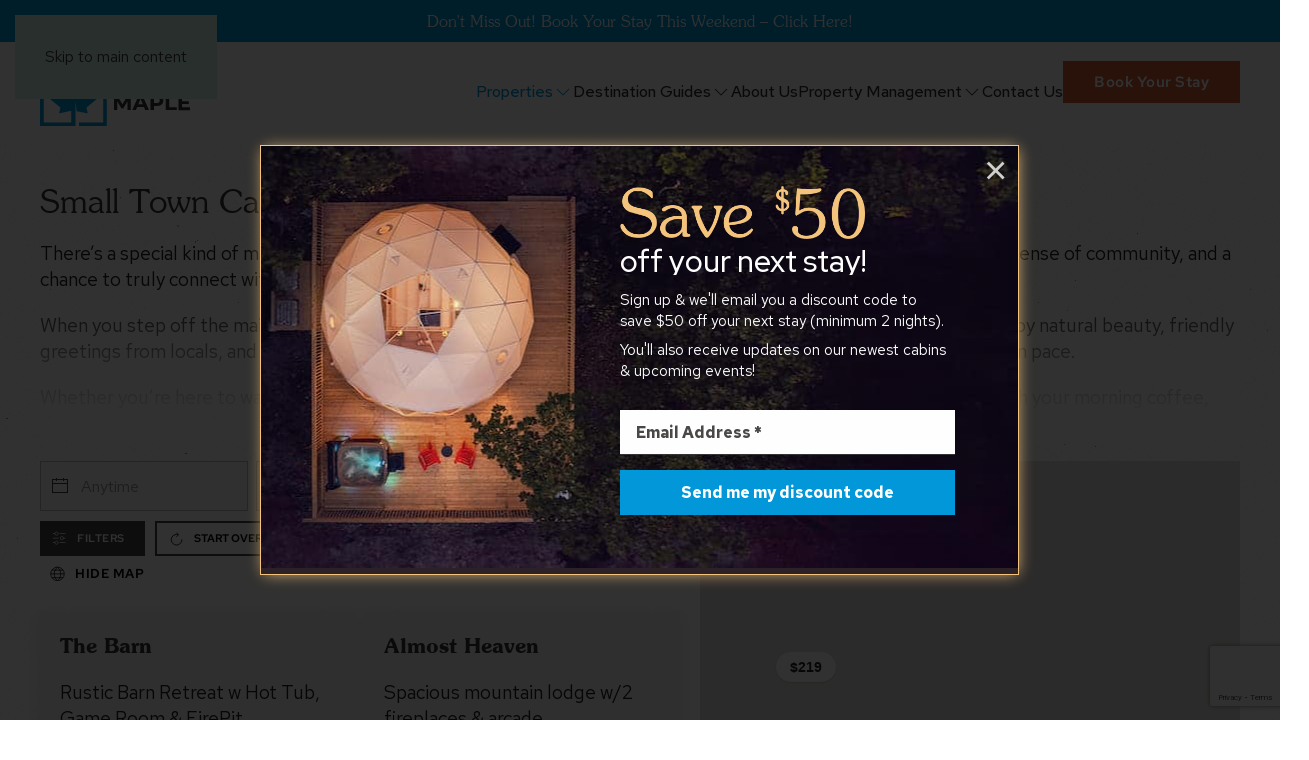

--- FILE ---
content_type: text/html; charset=UTF-8
request_url: https://staybluemaple.com/properties/other-small-towns/
body_size: 43710
content:
<!DOCTYPE html>
<html lang="en-US" prefix="og: https://ogp.me/ns#">
    <head> <script>
var gform;gform||(document.addEventListener("gform_main_scripts_loaded",function(){gform.scriptsLoaded=!0}),document.addEventListener("gform/theme/scripts_loaded",function(){gform.themeScriptsLoaded=!0}),window.addEventListener("DOMContentLoaded",function(){gform.domLoaded=!0}),gform={domLoaded:!1,scriptsLoaded:!1,themeScriptsLoaded:!1,isFormEditor:()=>"function"==typeof InitializeEditor,callIfLoaded:function(o){return!(!gform.domLoaded||!gform.scriptsLoaded||!gform.themeScriptsLoaded&&!gform.isFormEditor()||(gform.isFormEditor()&&console.warn("The use of gform.initializeOnLoaded() is deprecated in the form editor context and will be removed in Gravity Forms 3.1."),o(),0))},initializeOnLoaded:function(o){gform.callIfLoaded(o)||(document.addEventListener("gform_main_scripts_loaded",()=>{gform.scriptsLoaded=!0,gform.callIfLoaded(o)}),document.addEventListener("gform/theme/scripts_loaded",()=>{gform.themeScriptsLoaded=!0,gform.callIfLoaded(o)}),window.addEventListener("DOMContentLoaded",()=>{gform.domLoaded=!0,gform.callIfLoaded(o)}))},hooks:{action:{},filter:{}},addAction:function(o,r,e,t){gform.addHook("action",o,r,e,t)},addFilter:function(o,r,e,t){gform.addHook("filter",o,r,e,t)},doAction:function(o){gform.doHook("action",o,arguments)},applyFilters:function(o){return gform.doHook("filter",o,arguments)},removeAction:function(o,r){gform.removeHook("action",o,r)},removeFilter:function(o,r,e){gform.removeHook("filter",o,r,e)},addHook:function(o,r,e,t,n){null==gform.hooks[o][r]&&(gform.hooks[o][r]=[]);var d=gform.hooks[o][r];null==n&&(n=r+"_"+d.length),gform.hooks[o][r].push({tag:n,callable:e,priority:t=null==t?10:t})},doHook:function(r,o,e){var t;if(e=Array.prototype.slice.call(e,1),null!=gform.hooks[r][o]&&((o=gform.hooks[r][o]).sort(function(o,r){return o.priority-r.priority}),o.forEach(function(o){"function"!=typeof(t=o.callable)&&(t=window[t]),"action"==r?t.apply(null,e):e[0]=t.apply(null,e)})),"filter"==r)return e[0]},removeHook:function(o,r,t,n){var e;null!=gform.hooks[o][r]&&(e=(e=gform.hooks[o][r]).filter(function(o,r,e){return!!(null!=n&&n!=o.tag||null!=t&&t!=o.priority)}),gform.hooks[o][r]=e)}});
</script>

        <meta charset="UTF-8">
        <meta name="viewport" content="width=device-width, initial-scale=1">
        <link rel="icon" href="/wp-content/uploads/2024/01/bluemaple-favicon.png" sizes="any">
                <link rel="icon" href="/wp-content/uploads/2024/01/bluemaple-favicon.svg" type="image/svg+xml">
                <link rel="apple-touch-icon" href="/wp-content/uploads/2024/01/bluemaple-favicon.png">
                
<!-- Search Engine Optimization by Rank Math PRO - https://rankmath.com/ -->
<title>Small Town Cabin Rentals in West Virginia - Blue Maple</title>
<meta name="description" content="Stay in charming small towns across West Virginia with Blue Maple. Slow down, unwind, and enjoy cozy stays surrounded by local character and mountain scenery."/>
<meta name="robots" content="follow, index, max-snippet:-1, max-video-preview:-1, max-image-preview:large"/>
<link rel="canonical" href="https://staybluemaple.com/properties/other-small-towns/" />
<meta property="og:locale" content="en_US" />
<meta property="og:type" content="article" />
<meta property="og:title" content="Small Town Cabin Rentals in West Virginia - Blue Maple" />
<meta property="og:description" content="Stay in charming small towns across West Virginia with Blue Maple. Slow down, unwind, and enjoy cozy stays surrounded by local character and mountain scenery." />
<meta property="og:url" content="https://staybluemaple.com/properties/other-small-towns/" />
<meta property="og:site_name" content="Blue Maple" />
<meta property="og:updated_time" content="2026-01-12T08:42:25-07:00" />
<meta property="og:image" content="https://staybluemaple.com/wp-content/uploads/2024/04/bluemaple-OG-img.jpg" />
<meta property="og:image:secure_url" content="https://staybluemaple.com/wp-content/uploads/2024/04/bluemaple-OG-img.jpg" />
<meta property="og:image:width" content="1800" />
<meta property="og:image:height" content="1237" />
<meta property="og:image:alt" content="cabin rentals in west virginia mountains" />
<meta property="og:image:type" content="image/jpeg" />
<meta property="article:published_time" content="2024-03-03T15:44:54-07:00" />
<meta property="article:modified_time" content="2026-01-12T08:42:25-07:00" />
<meta name="twitter:card" content="summary_large_image" />
<meta name="twitter:title" content="Small Town Cabin Rentals in West Virginia - Blue Maple" />
<meta name="twitter:description" content="Stay in charming small towns across West Virginia with Blue Maple. Slow down, unwind, and enjoy cozy stays surrounded by local character and mountain scenery." />
<meta name="twitter:image" content="https://staybluemaple.com/wp-content/uploads/2024/04/bluemaple-OG-img.jpg" />
<meta name="twitter:label1" content="Time to read" />
<meta name="twitter:data1" content="1 minute" />
<script type="application/ld+json" class="rank-math-schema-pro">{"@context":"https://schema.org","@graph":[{"@type":["LocalBusiness","Organization"],"@id":"https://staybluemaple.com/#organization","name":"Blue Maple","url":"https://staybluemaple.com","logo":{"@type":"ImageObject","@id":"https://staybluemaple.com/#logo","url":"https://staybluemaple.com/wp-content/uploads/2024/01/bluemaple-logo.png","contentUrl":"https://staybluemaple.com/wp-content/uploads/2024/01/bluemaple-logo.png","caption":"Blue Maple","inLanguage":"en-US","width":"973","height":"434"},"openingHours":["Monday,Tuesday,Wednesday,Thursday,Friday,Saturday,Sunday 09:00-17:00"],"image":{"@id":"https://staybluemaple.com/#logo"}},{"@type":"WebSite","@id":"https://staybluemaple.com/#website","url":"https://staybluemaple.com","name":"Blue Maple","alternateName":"Blue Maple","publisher":{"@id":"https://staybluemaple.com/#organization"},"inLanguage":"en-US"},{"@type":"ImageObject","@id":"https://staybluemaple.com/wp-content/uploads/2024/04/bluemaple-OG-img.jpg","url":"https://staybluemaple.com/wp-content/uploads/2024/04/bluemaple-OG-img.jpg","width":"1800","height":"1237","inLanguage":"en-US"},{"@type":"WebPage","@id":"https://staybluemaple.com/properties/other-small-towns/#webpage","url":"https://staybluemaple.com/properties/other-small-towns/","name":"Small Town Cabin Rentals in West Virginia - Blue Maple","datePublished":"2024-03-03T15:44:54-07:00","dateModified":"2026-01-12T08:42:25-07:00","isPartOf":{"@id":"https://staybluemaple.com/#website"},"primaryImageOfPage":{"@id":"https://staybluemaple.com/wp-content/uploads/2024/04/bluemaple-OG-img.jpg"},"inLanguage":"en-US"},{"@type":"Person","@id":"https://staybluemaple.com/author/bluemapleadmin/","name":"Blue Maple","url":"https://staybluemaple.com/author/bluemapleadmin/","image":{"@type":"ImageObject","@id":"https://secure.gravatar.com/avatar/e1c4ed3d9bd1fdf562290b18561d89eaa8e34d49927390103123ed6c4962ddff?s=96&amp;d=mm&amp;r=g","url":"https://secure.gravatar.com/avatar/e1c4ed3d9bd1fdf562290b18561d89eaa8e34d49927390103123ed6c4962ddff?s=96&amp;d=mm&amp;r=g","caption":"Blue Maple","inLanguage":"en-US"},"worksFor":{"@id":"https://staybluemaple.com/#organization"}},{"@type":"Article","headline":"Small Town Cabin Rentals in West Virginia - Blue Maple","keywords":"cabin rentals in west virginia mountains","datePublished":"2024-03-03T15:44:54-07:00","dateModified":"2026-01-12T08:42:25-07:00","author":{"@id":"https://staybluemaple.com/author/bluemapleadmin/","name":"Blue Maple"},"publisher":{"@id":"https://staybluemaple.com/#organization"},"description":"Stay in charming small towns across West Virginia with Blue Maple. Slow down, unwind, and enjoy cozy stays surrounded by local character and mountain scenery.","name":"Small Town Cabin Rentals in West Virginia - Blue Maple","@id":"https://staybluemaple.com/properties/other-small-towns/#richSnippet","isPartOf":{"@id":"https://staybluemaple.com/properties/other-small-towns/#webpage"},"image":{"@id":"https://staybluemaple.com/wp-content/uploads/2024/04/bluemaple-OG-img.jpg"},"inLanguage":"en-US","mainEntityOfPage":{"@id":"https://staybluemaple.com/properties/other-small-towns/#webpage"}}]}</script>
<!-- /Rank Math WordPress SEO plugin -->

<link rel='dns-prefetch' href='//www.google.com' />
<link rel='stylesheet' id='homerunner-kit-css' href='https://staybluemaple.com/wp-content/plugins/homerunner/assets/vendor/uikit/css/uikit.css?ver=2.0.9' media='all' />
<link rel='stylesheet' id='wp-block-library-css' href='https://staybluemaple.com/wp-includes/css/dist/block-library/style.min.css?ver=6.8.3' media='all' />
<style id='classic-theme-styles-inline-css'>
/*! This file is auto-generated */
.wp-block-button__link{color:#fff;background-color:#32373c;border-radius:9999px;box-shadow:none;text-decoration:none;padding:calc(.667em + 2px) calc(1.333em + 2px);font-size:1.125em}.wp-block-file__button{background:#32373c;color:#fff;text-decoration:none}
</style>
<style id='global-styles-inline-css'>
:root{--wp--preset--aspect-ratio--square: 1;--wp--preset--aspect-ratio--4-3: 4/3;--wp--preset--aspect-ratio--3-4: 3/4;--wp--preset--aspect-ratio--3-2: 3/2;--wp--preset--aspect-ratio--2-3: 2/3;--wp--preset--aspect-ratio--16-9: 16/9;--wp--preset--aspect-ratio--9-16: 9/16;--wp--preset--color--black: #000000;--wp--preset--color--cyan-bluish-gray: #abb8c3;--wp--preset--color--white: #ffffff;--wp--preset--color--pale-pink: #f78da7;--wp--preset--color--vivid-red: #cf2e2e;--wp--preset--color--luminous-vivid-orange: #ff6900;--wp--preset--color--luminous-vivid-amber: #fcb900;--wp--preset--color--light-green-cyan: #7bdcb5;--wp--preset--color--vivid-green-cyan: #00d084;--wp--preset--color--pale-cyan-blue: #8ed1fc;--wp--preset--color--vivid-cyan-blue: #0693e3;--wp--preset--color--vivid-purple: #9b51e0;--wp--preset--gradient--vivid-cyan-blue-to-vivid-purple: linear-gradient(135deg,rgba(6,147,227,1) 0%,rgb(155,81,224) 100%);--wp--preset--gradient--light-green-cyan-to-vivid-green-cyan: linear-gradient(135deg,rgb(122,220,180) 0%,rgb(0,208,130) 100%);--wp--preset--gradient--luminous-vivid-amber-to-luminous-vivid-orange: linear-gradient(135deg,rgba(252,185,0,1) 0%,rgba(255,105,0,1) 100%);--wp--preset--gradient--luminous-vivid-orange-to-vivid-red: linear-gradient(135deg,rgba(255,105,0,1) 0%,rgb(207,46,46) 100%);--wp--preset--gradient--very-light-gray-to-cyan-bluish-gray: linear-gradient(135deg,rgb(238,238,238) 0%,rgb(169,184,195) 100%);--wp--preset--gradient--cool-to-warm-spectrum: linear-gradient(135deg,rgb(74,234,220) 0%,rgb(151,120,209) 20%,rgb(207,42,186) 40%,rgb(238,44,130) 60%,rgb(251,105,98) 80%,rgb(254,248,76) 100%);--wp--preset--gradient--blush-light-purple: linear-gradient(135deg,rgb(255,206,236) 0%,rgb(152,150,240) 100%);--wp--preset--gradient--blush-bordeaux: linear-gradient(135deg,rgb(254,205,165) 0%,rgb(254,45,45) 50%,rgb(107,0,62) 100%);--wp--preset--gradient--luminous-dusk: linear-gradient(135deg,rgb(255,203,112) 0%,rgb(199,81,192) 50%,rgb(65,88,208) 100%);--wp--preset--gradient--pale-ocean: linear-gradient(135deg,rgb(255,245,203) 0%,rgb(182,227,212) 50%,rgb(51,167,181) 100%);--wp--preset--gradient--electric-grass: linear-gradient(135deg,rgb(202,248,128) 0%,rgb(113,206,126) 100%);--wp--preset--gradient--midnight: linear-gradient(135deg,rgb(2,3,129) 0%,rgb(40,116,252) 100%);--wp--preset--font-size--small: 13px;--wp--preset--font-size--medium: 20px;--wp--preset--font-size--large: 36px;--wp--preset--font-size--x-large: 42px;--wp--preset--spacing--20: 0.44rem;--wp--preset--spacing--30: 0.67rem;--wp--preset--spacing--40: 1rem;--wp--preset--spacing--50: 1.5rem;--wp--preset--spacing--60: 2.25rem;--wp--preset--spacing--70: 3.38rem;--wp--preset--spacing--80: 5.06rem;--wp--preset--shadow--natural: 6px 6px 9px rgba(0, 0, 0, 0.2);--wp--preset--shadow--deep: 12px 12px 50px rgba(0, 0, 0, 0.4);--wp--preset--shadow--sharp: 6px 6px 0px rgba(0, 0, 0, 0.2);--wp--preset--shadow--outlined: 6px 6px 0px -3px rgba(255, 255, 255, 1), 6px 6px rgba(0, 0, 0, 1);--wp--preset--shadow--crisp: 6px 6px 0px rgba(0, 0, 0, 1);}:where(.is-layout-flex){gap: 0.5em;}:where(.is-layout-grid){gap: 0.5em;}body .is-layout-flex{display: flex;}.is-layout-flex{flex-wrap: wrap;align-items: center;}.is-layout-flex > :is(*, div){margin: 0;}body .is-layout-grid{display: grid;}.is-layout-grid > :is(*, div){margin: 0;}:where(.wp-block-columns.is-layout-flex){gap: 2em;}:where(.wp-block-columns.is-layout-grid){gap: 2em;}:where(.wp-block-post-template.is-layout-flex){gap: 1.25em;}:where(.wp-block-post-template.is-layout-grid){gap: 1.25em;}.has-black-color{color: var(--wp--preset--color--black) !important;}.has-cyan-bluish-gray-color{color: var(--wp--preset--color--cyan-bluish-gray) !important;}.has-white-color{color: var(--wp--preset--color--white) !important;}.has-pale-pink-color{color: var(--wp--preset--color--pale-pink) !important;}.has-vivid-red-color{color: var(--wp--preset--color--vivid-red) !important;}.has-luminous-vivid-orange-color{color: var(--wp--preset--color--luminous-vivid-orange) !important;}.has-luminous-vivid-amber-color{color: var(--wp--preset--color--luminous-vivid-amber) !important;}.has-light-green-cyan-color{color: var(--wp--preset--color--light-green-cyan) !important;}.has-vivid-green-cyan-color{color: var(--wp--preset--color--vivid-green-cyan) !important;}.has-pale-cyan-blue-color{color: var(--wp--preset--color--pale-cyan-blue) !important;}.has-vivid-cyan-blue-color{color: var(--wp--preset--color--vivid-cyan-blue) !important;}.has-vivid-purple-color{color: var(--wp--preset--color--vivid-purple) !important;}.has-black-background-color{background-color: var(--wp--preset--color--black) !important;}.has-cyan-bluish-gray-background-color{background-color: var(--wp--preset--color--cyan-bluish-gray) !important;}.has-white-background-color{background-color: var(--wp--preset--color--white) !important;}.has-pale-pink-background-color{background-color: var(--wp--preset--color--pale-pink) !important;}.has-vivid-red-background-color{background-color: var(--wp--preset--color--vivid-red) !important;}.has-luminous-vivid-orange-background-color{background-color: var(--wp--preset--color--luminous-vivid-orange) !important;}.has-luminous-vivid-amber-background-color{background-color: var(--wp--preset--color--luminous-vivid-amber) !important;}.has-light-green-cyan-background-color{background-color: var(--wp--preset--color--light-green-cyan) !important;}.has-vivid-green-cyan-background-color{background-color: var(--wp--preset--color--vivid-green-cyan) !important;}.has-pale-cyan-blue-background-color{background-color: var(--wp--preset--color--pale-cyan-blue) !important;}.has-vivid-cyan-blue-background-color{background-color: var(--wp--preset--color--vivid-cyan-blue) !important;}.has-vivid-purple-background-color{background-color: var(--wp--preset--color--vivid-purple) !important;}.has-black-border-color{border-color: var(--wp--preset--color--black) !important;}.has-cyan-bluish-gray-border-color{border-color: var(--wp--preset--color--cyan-bluish-gray) !important;}.has-white-border-color{border-color: var(--wp--preset--color--white) !important;}.has-pale-pink-border-color{border-color: var(--wp--preset--color--pale-pink) !important;}.has-vivid-red-border-color{border-color: var(--wp--preset--color--vivid-red) !important;}.has-luminous-vivid-orange-border-color{border-color: var(--wp--preset--color--luminous-vivid-orange) !important;}.has-luminous-vivid-amber-border-color{border-color: var(--wp--preset--color--luminous-vivid-amber) !important;}.has-light-green-cyan-border-color{border-color: var(--wp--preset--color--light-green-cyan) !important;}.has-vivid-green-cyan-border-color{border-color: var(--wp--preset--color--vivid-green-cyan) !important;}.has-pale-cyan-blue-border-color{border-color: var(--wp--preset--color--pale-cyan-blue) !important;}.has-vivid-cyan-blue-border-color{border-color: var(--wp--preset--color--vivid-cyan-blue) !important;}.has-vivid-purple-border-color{border-color: var(--wp--preset--color--vivid-purple) !important;}.has-vivid-cyan-blue-to-vivid-purple-gradient-background{background: var(--wp--preset--gradient--vivid-cyan-blue-to-vivid-purple) !important;}.has-light-green-cyan-to-vivid-green-cyan-gradient-background{background: var(--wp--preset--gradient--light-green-cyan-to-vivid-green-cyan) !important;}.has-luminous-vivid-amber-to-luminous-vivid-orange-gradient-background{background: var(--wp--preset--gradient--luminous-vivid-amber-to-luminous-vivid-orange) !important;}.has-luminous-vivid-orange-to-vivid-red-gradient-background{background: var(--wp--preset--gradient--luminous-vivid-orange-to-vivid-red) !important;}.has-very-light-gray-to-cyan-bluish-gray-gradient-background{background: var(--wp--preset--gradient--very-light-gray-to-cyan-bluish-gray) !important;}.has-cool-to-warm-spectrum-gradient-background{background: var(--wp--preset--gradient--cool-to-warm-spectrum) !important;}.has-blush-light-purple-gradient-background{background: var(--wp--preset--gradient--blush-light-purple) !important;}.has-blush-bordeaux-gradient-background{background: var(--wp--preset--gradient--blush-bordeaux) !important;}.has-luminous-dusk-gradient-background{background: var(--wp--preset--gradient--luminous-dusk) !important;}.has-pale-ocean-gradient-background{background: var(--wp--preset--gradient--pale-ocean) !important;}.has-electric-grass-gradient-background{background: var(--wp--preset--gradient--electric-grass) !important;}.has-midnight-gradient-background{background: var(--wp--preset--gradient--midnight) !important;}.has-small-font-size{font-size: var(--wp--preset--font-size--small) !important;}.has-medium-font-size{font-size: var(--wp--preset--font-size--medium) !important;}.has-large-font-size{font-size: var(--wp--preset--font-size--large) !important;}.has-x-large-font-size{font-size: var(--wp--preset--font-size--x-large) !important;}
:where(.wp-block-post-template.is-layout-flex){gap: 1.25em;}:where(.wp-block-post-template.is-layout-grid){gap: 1.25em;}
:where(.wp-block-columns.is-layout-flex){gap: 2em;}:where(.wp-block-columns.is-layout-grid){gap: 2em;}
:root :where(.wp-block-pullquote){font-size: 1.5em;line-height: 1.6;}
</style>
<link rel='stylesheet' id='homelocal-common-css' href='https://staybluemaple.com/wp-content/plugins/homerunner/assets/css/common.css?ver=2.0.9' media='all' />
<link rel='stylesheet' id='nouislider-css' href='https://staybluemaple.com/wp-content/plugins/homerunner/assets/vendor/nouislider/nouislider.min.css?ver=2.0.9' media='all' />
<link rel='stylesheet' id='homelocal-range-calendar-css' href='https://staybluemaple.com/wp-content/plugins/homerunner/assets/css/range-calendar.css?ver=2.0.9' media='all' />
<link rel='stylesheet' id='homerunner-explorer-css' href='https://staybluemaple.com/wp-content/plugins/homerunner/assets/css/explorer.css?ver=2.0.9' media='all' />
<style id='homerunner-explorer-inline-css'>

				.hfse-property-meta-secondary .hfse-property-guests{
					background-image: url(https://staybluemaple.com/wp-content/uploads/2025/06/guests-icon.svg);
				}
				.hfse-property-meta-secondary .hfse-property-bedrooms{
					background-image: url(https://staybluemaple.com/wp-content/uploads/2025/06/bed-icon.svg);
				}
				.hfse-property-meta-secondary .hfse-property-bathrooms{
					background-image: url(https://staybluemaple.com/wp-content/uploads/2025/06/bath-icon.svg);
				}
				.hfse-map .map-control,
				.hfse-map .map-control:hover{
					background-color: #fff;
				}
				.hfse-map .map-control > svg,
				.hfse-map .map-control:hover > svg{
					fill: #333;
					color: #333;
				}
				.hfse-map .map-control > label,
				.hfse-map .map-control:hover > label{
					color: #333;
				}
</style>
<link rel='stylesheet' id='homerunner-booking-widget-css' href='https://staybluemaple.com/wp-content/plugins/homerunner/assets/css/booking-widget.css?ver=2.0.9' media='all' />
<link rel='stylesheet' id='homelocal-multi-calendar-css' href='https://staybluemaple.com/wp-content/plugins/homerunner/assets/apps/multi-calendar/main.css?ver=2.0.9' media='all' />
<link rel='stylesheet' id='homelocal-tiny-slider-css' href='https://staybluemaple.com/wp-content/plugins/homerunner/assets/vendor/tiny-slider/tiny-slider.css?ver=2.0.9' media='all' />
<link rel='stylesheet' id='homerunner-availability-calendar-css' href='https://staybluemaple.com/wp-content/plugins/homerunner/assets/css/availability-calendar.css?ver=2.0.9' media='all' />
<style id='homerunner-availability-calendar-inline-css'>
.homelocal-availability-calendar {
--homelocal-availability-calendar-color_selectable: #333;
--homelocal-availability-calendar-bg_selectable: #e4f4d9;
--homelocal-availability-calendar-price_color_selectable: #666;
--homelocal-availability-calendar-color_passthrough: #999;
--homelocal-availability-calendar-bg_passthrough: #eee;
--homelocal-availability-calendar-price_color_passthrough: #999;
--homelocal-availability-calendar-color_selected: #333;
--homelocal-availability-calendar-bg_selected: #b7db9f;
--homelocal-availability-calendar-price_color_selected: #666;
--homelocal-availability-calendar-color_blocked: #999;
--homelocal-availability-calendar-bg_blocked: #eee;
--homelocal-availability-calendar-color_booked: #881616;
--homelocal-availability-calendar-bg_booked: #fdd2d2;
--homelocal-availability-calendar-color_disabled: #999;
--homelocal-availability-calendar-bg_disabled: #eee;
--homelocal-availability-calendar-color_unavailable: #999;
--homelocal-availability-calendar-bg_unavailable: #eee;
}

</style>
<link rel='stylesheet' id='homelocal-property-calendar-css' href='https://staybluemaple.com/wp-content/plugins/homerunner/assets/apps/property-calendar/main.css?ver=2.0.9' media='all' />
<link rel='stylesheet' id='chld_thm_cfg_child-css' href='https://staybluemaple.com/wp-content/themes/yootheme-bluemaple/style.css?ver=1.0.0' media='all' />
<link rel='stylesheet' id='lepopup-style-css' href='https://staybluemaple.com/wp-content/plugins/halfdata-green-popups/css/style.css?ver=7.49' media='all' />
<link rel='stylesheet' id='airdatepicker-css' href='https://staybluemaple.com/wp-content/plugins/halfdata-green-popups/css/airdatepicker.css?ver=7.49' media='all' />
<link href="https://staybluemaple.com/wp-content/themes/yootheme-bluemaple/css/theme.1.css?ver=1766033366" rel="stylesheet">
<link href="https://staybluemaple.com/wp-content/themes/yootheme-bluemaple/css/custom.css?ver=4.5.25" rel="stylesheet">
<script src="https://staybluemaple.com/wp-includes/js/jquery/jquery.min.js?ver=3.7.1" id="jquery-core-js"></script>
<!-- Google Tag Manager -->
<script>(function(w,d,s,l,i){w[l]=w[l]||[];w[l].push({'gtm.start':
new Date().getTime(),event:'gtm.js'});var f=d.getElementsByTagName(s)[0],
j=d.createElement(s),dl=l!='dataLayer'?'&l='+l:'';j.async=true;j.src=
'https://www.googletagmanager.com/gtm.js?id='+i+dl;f.parentNode.insertBefore(j,f);
})(window,document,'script','dataLayer','GTM-NV4NMXC4');</script>
<!-- End Google Tag Manager --><style class="wpcode-css-snippet">/*  White paper landing page */
body.page-id-51692 header,
body.page-id-51692 footer,
body.page-id-51692 .tm-toolbar {
    display: none!important;
}

body.page-id-51692 div[data-id="footer#0"],
body.page-id-51692 div[data-id="footer#1"],
body.page-id-51692 div[data-id="footer#2"],
body.page-id-51692 div[data-id="footer#3"],
body.page-id-51692 div[data-id="footer#4"]{
    display: none!important;
}

body.page-id-51715 header,
body.page-id-51715 footer,
body.page-id-51715 .tm-toolbar {
    display: none!important;
}

body.page-id-51715 div[data-id="footer#0"],
body.page-id-51715 div[data-id="footer#1"],
body.page-id-51715 div[data-id="footer#2"],
body.page-id-51715 div[data-id="footer#3"],
body.page-id-51715 div[data-id="footer#4"]{
    display: none!important;
}


body.page-id-51692 #gform_wrapper_15 {
    padding: 40px 40px 24px;
    border-radius: 12px;
    box-shadow: 0 10px 30px rgba(0, 0, 0, 0.1);
	background: #fff;
}

body.page-id-51715 #gform_wrapper_16 {
    padding: 40px 40px 24px;
    border-radius: 12px;
    box-shadow: 0 10px 30px rgba(0, 0, 0, 0.1);
	background: #fff;
}

div#whitepaper-hero {
    background: linear-gradient(135deg, #f8f9fa 0%, #e9ecef 100%);
    background-image: url(https://staybluemaple.com/wp-content/uploads/2024/01/bm-bg-img-3-01.svg);
    background-repeat: no-repeat;
}

div#whitepaper-hero h1 {
    font-size: 64px;
}

form#gform_15 input[type="submit"] {
    min-width: auto;
    letter-spacing: 1px !important;
}

div#whitepaper-section-2 {
	background: #f8f9fa;
}

div#whitepaper-section-2 h2 {
    text-align: center;
    font-size: 48px;
    margin-bottom: 54px;
}


div#whitepaper-section-2 div.uk-grid {
    gap: 20px;
    flex-wrap: nowrap;
}

div#whitepaper-section-2 div.uk-grid > .uk-width-1-4@m {
    background: white;
    padding: 30px 20px;
    border-radius: 12px;
    box-shadow: 0 5px 20px rgba(0, 0, 0, 0.08);
    text-align: center;
    
}

div#whitepaper-section-2 div.uk-grid > div h3 {
    margin: 0;
    color: #0198da;
    font-size: 32px;
}

div#whitepaper-section-1 .uk-width-1-1 {
    text-align: center;
}

div#whitepaper-section-1 .uk-width-1-1 .uk-grid {
    text-align: left;
}

div#whitepaper-section-1 h2,
div#whitepaper-section-3 h2,
div#whitepaper-cta h2 {
    text-align: center;
    font-size: 48px;
    margin-bottom: 32px;
}

div#whitepaper-cta {
    background: #f8f9fa;
    text-align: center;
}

div#whitepaper-cta a {
    background: #0098db;
    border: 0;
    color: #fff;
    font-size: 16px;
    padding: 16px 32px;
	font-size: 24px;
}
div#whitepaper-cta a:hover {
	background: #00b1ff;
}


div#whitepaper-section-3 .uk-width-1-2\@m > div {
    padding-left: 60px;
    position: relative;
	font-size: 24px;
}

div#whitepaper-section-3 .uk-width-1-2\@m > div::before {
    content: '';
    width: 24px;
    height: 24px;
    display: block;
    position: absolute;
    background: url(https://staybluemaple.com/wp-content/uploads/2025/10/check.png);
    background-size: contain;
    left: 0;
    top: 6px;
}

div#whitepaper-hero .uk-first-column > div {
    font-size: 24px;
}

div#whitepaper-section-1 .uk-panel:first-of-type {
    max-width: 900px;
    margin: 0 auto;
	font-size: 24px;
}

body.page-id-51715 div#whitepaper-section-1 .uk-panel:first-of-type {
    max-width: unset;
}

div#whitepaper-section-1 .uk-width-1-1 h3 {
    font-size: 32px;
}

div#whitepaper-cta .uk-width-1-1 div {
    font-size: 24px;
}

div#whitepaper-section-1 .uk-width-1-3\@m {
    padding: 32px;
    border: 1px solid #0198da;
}

div#whitepaper-section-1 .uk-width-1-3\@m h3 {
    font-size: 32px;
}

div#whitepaper-section-1 .uk-width-1-3\@m > div {
    font-size: 24px;
}

div#whitepaper-section-2 div.uk-grid > div div {
    font-size: 24px;
}

div#whitepaper-section-1 .uk-grid {
    gap: 20px;
    flex-wrap: nowrap;
}

div#gform_confirmation_message_15 br {
    display: none;
}

div#gform_confirmation_message_15 a {
    display: inline-block;
    padding: 16px 32px;
    background: #0098da;
    color: #fff;
    margin: 32px 0;
    text-decoration: none;
}

div#gform_confirmation_message_15 a:hover {
    background: #10b7ff;
}

body.page-id-51715 div#whitepaper-section-2 h1 {
    display: none;
}

body.page-id-51715 div#whitepaper-section-2 img {
    max-width: 72px;
}

body.page-id-51715 div#whitepaper-section-2 .uk-width-1-2\@m {
    margin-bottom: 32px;
}

body.page-id-51715 div#whitepaper-section-2 .uk-margin {
    margin-bttom: 24px;
}

body.page-id-51715 div#whitepaper-section-2 h3 {
    color: #383434!important;
}

div#gform_fields_15 > .gfield {
    margin-bottom: 0 !important;
}

div#whitepaper-section-3 .rental-revenue-content .uk-width-1-2\@m > div {
    padding-left: 0;
}

div#whitepaper-section-3 .rental-revenue-content .uk-width-1-2\@m > div::before {
    display: none;
}

div#whitepaper-section-3 > .uk-container {
    max-width: 1440px;
}

div[data-id="page#3-0-0-1-0"] > div:last-child {
    display: flex;
    justify-content: center;
    padding: 0 80px;
    flex-direction: column;
}

div[data-id="page#3-0-0-1-1-2-0"] .rental-revenue-card {
    color: #1e4766;
}

.rental-revenue-card span {
    display: block;
    text-align: center;
}

.rental-revenue-card {
    height: 200px;
    width: 100%;
    background: #f8f9fa;
    display: flex;
    flex-direction: column;
    align-items: center;
    justify-content: center;
}

span.rental-revenue-label {
    margin-bottom: 10px;
    font-size: 16px;
}

span.rental-revenue-value {
    font-family: Souvenir;
    font-weight: 600;
}

div[data-id="page#3-0-0-1-1-2"] .rental-revenue-card {
    background: #d9ebf0;
}

div[data-id="page#3-0-0-1-0"] > div:last-child a {
    font-size: 20px;
    padding: 5px 32px;
    color: #fff;
    background: #0098db;
    border: none;
}

div[data-id="page#3-0-0-1-0"] > div:last-child a:hover {
    background: #00b1ff;
}


div[data-id="page#3-0-0-1-0-1-0"] {
    font-family: 'Souvenir';
    color: #0098db;
}


@media (max-width: 1366px) {
	
	div#whitepaper-hero h1 {
		font-size: 54px;
	}
	
}

@media (max-width: 980px) {
	div[data-id="page#3-0-0-1-0"] > div:last-child {
		padding: 0 30px;
	}
	
	div#whitepaper-hero h1 {
		font-size: 48px;
	}
	
	div#whitepaper-section-1 .uk-grid,
	div#whitepaper-section-2 div.uk-grid {
		flex-wrap: wrap;
	}
	
	div#whitepaper-section-1 .uk-width-1-1 .uk-grid {
		padding-left: 32px;
	}
	
	div#whitepaper-section-2 .uk-width-1-1 > .uk-grid {
		padding-left: 32px;
	}
	
}

@media (max-width: 767px) {
	
	div#whitepaper-hero h1 {
		font-size: 32px;
	}
	
	form#gform_15 input[type="submit"] {
		font-size: 14px !important;
		letter-spacing: 0 !important;
		padding: 5px 20px;
		width: 100%;
	}
	
	body.page-id-51692 #gform_wrapper_15,
	body.page-id-51715 #gform_wrapper_16 {
		padding: 24px 24px 10px;
	}
	
	div#whitepaper-section-1 h2, div#whitepaper-section-2 h2, div#whitepaper-section-3 h2, div#whitepaper-cta h2 {
		font-size: 32px;
	}

}</style><script async src="https://www.googletagmanager.com/gtag/js?id=G-31K85B9FJ5"></script>
<script> window.dataLayer = window.dataLayer || []; function gtag(){dataLayer.push(arguments);} gtag('js', new Date()); gtag('config', 'G-31K85B9FJ5'); </script>
		<script>var lepopup_customjs_handlers={};var lepopup_cookie_value="ilovefamily";var lepopup_events_data={};var lepopup_content_id="16648";</script><script>function lepopup_add_event(_event,_data){if(typeof _lepopup_add_event == typeof undefined){jQuery(document).ready(function(){_lepopup_add_event(_event,_data);});}else{_lepopup_add_event(_event,_data);}}</script><!-- HomeRunner Tag Manager -->
<script type="text/javascript">
(function (w, d, s, l, i) {
	w[l] = w[l] || []; w[l].push({'gtm.start': new Date().getTime(), event: 'gtm.js'});
	var f = d.getElementsByTagName(s)[0],
		j = d.createElement(s), dl = l != 'dataLayer' ? '&l=' + l : '';
	j.async = true;
	j.src = 'https://www.googletagmanager.com/gtm.js?id=' + i + dl;
	f.parentNode.insertBefore(j, f);
})(window, document, 'script', 'dataLayer', 'GTM-MLRSRZ3');
</script><script type="text/javascript">
	window.dataLayer = window.dataLayer || [];
	function gtag() { dataLayer.push(arguments); }
</script>
<!-- End HomeRunner Tag Manager -->
<script src="https://staybluemaple.com/wp-content/themes/yootheme/vendor/assets/uikit/dist/js/uikit.min.js?ver=4.5.25"></script>
<script src="https://staybluemaple.com/wp-content/themes/yootheme/vendor/assets/uikit/dist/js/uikit-icons-copper-hill.min.js?ver=4.5.25"></script>
<script src="https://staybluemaple.com/wp-content/themes/yootheme/js/theme.js?ver=4.5.25"></script>
<script>window.yootheme ||= {}; var $theme = yootheme.theme = {"i18n":{"close":{"label":"Close","0":"yootheme"},"totop":{"label":"Back to top","0":"yootheme"},"marker":{"label":"Open","0":"yootheme"},"navbarToggleIcon":{"label":"Open menu","0":"yootheme"},"paginationPrevious":{"label":"Previous page","0":"yootheme"},"paginationNext":{"label":"Next page","0":"yootheme"},"searchIcon":{"toggle":"Open Search","submit":"Submit Search"},"slider":{"next":"Next slide","previous":"Previous slide","slideX":"Slide %s","slideLabel":"%s of %s"},"slideshow":{"next":"Next slide","previous":"Previous slide","slideX":"Slide %s","slideLabel":"%s of %s"},"lightboxPanel":{"next":"Next slide","previous":"Previous slide","slideLabel":"%s of %s","close":"Close"}}};</script>
<script>
    jQuery(document).ready(function () {    
    var classes = jQuery('.single-property h1#amenities').attr('class');
jQuery('.single-property h1#amenities').replaceWith(jQuery("<h2 class='" + classes + "' id='amenities'>" + jQuery('.single-property h1#amenities').html() + "</h2>"));
    
    
        jQuery('.gform_wrapper form').addClass('uk-form');
        jQuery('.gform_wrapper fieldset').addClass('uk-fieldset');
        jQuery('.gform_wrapper legend').addClass('uk-legend');
        jQuery('.gform_wrapper input').addClass('uk-input');
        jQuery('.gform_wrapper select').addClass('uk-select');
        jQuery('.gform_wrapper textarea').addClass('uk-textarea');
        jQuery('.gform_wrapper input[type="radio"]').addClass('uk-radio');
        jQuery('.gform_wrapper input[type="checkbox"]').addClass('uk-checkbox');
        jQuery('.gform_button').removeClass( "uk-input" ).addClass('uk-button uk-button-primary');
      });
</script>


<script>
    UIkit.util.ready(function () {
    UIkit.util.$$('.uk-navbar-nav a, .uk-nav a').forEach(function(el) {
        if (location.hostname == el.hostname && location.pathname == el.pathname && el.href.charAt(0) != '#') {
            UIkit.scroll(el, {offset: 90});
            UIkit.util.on(el, 'beforescroll', function() {
                UIkit.offcanvas('#tm-mobile').hide();
            });
        }
    });
});
</script>
<script>jQuery(function($) {  
    $('.uk-navbar-nav > li.uk-parent > a').addClass('uk-icon').attr('uk-icon',"chevron-down");
     $('a.add-icon-arrow').prepend('<i uk-icon="icon: triangle-right"></i> ');
});  
</script>

<script>

    UIkit.component('scroll').options.data.offset = 130;


UIkit.util.ready(function() {
  UIkit.util.$$('.slider-lightbox .el-item').forEach(function(el) {
   UIkit.lightbox(el);
  });
    jQuery('.tm-modal-gallery .el-item').attr('data-type','image');
jQuery('.property-header-slider .el-item .uk-link-toggle').attr('uk-toggle','');

});

</script>
<script>
UIkit.util.ready(function() {
    let {$, $$} = UIkit.util, multiple = true; dropdowns = $$('#tm-dialog-mobile ul.uk-nav > li.uk-parent');
    dropdowns.forEach(dropdown => {
        items = dropdown.querySelectorAll('li.uk-parent');
        // Previously selected active item
        active = dropdown.querySelector('li.uk-parent.uk-active');
        items.forEach(item => {
            icon = document.createElement('span');
            icon.setAttribute('uk-nav-parent-icon', '');
            item.querySelector('a').append(icon);
            item.classList.add("js-accordion");
            subnav = item.querySelector('.uk-nav-sub, ul');
            subnav?.setAttribute('hidden', '');
            item.querySelector('a').addEventListener('click', (event) => {
                event.preventDefault();
                visible = dropdown.querySelectorAll('li.uk-parent.uk-open');
                item.classList.toggle('uk-open');
                item.querySelector('a').ariaExpanded = item.querySelector('a').ariaExpanded !== 'true';
                item.querySelector('.uk-nav-sub, ul').toggleAttribute('hidden');

                if (multiple === false && visible != item) {
                    visible.forEach(node => {
                        node.classList.remove('uk-open');
                        node.querySelector('a')?.setAttribute('aria-expanded', false);
                        node.querySelector('ul.uk-nav-sub, ul')?.setAttribute('hidden', '');
                    })
                }

            });
        });

        if (active) {
            active.classList?.add('uk-open');
            active.querySelector('a')?.setAttribute('aria-expanded', true);
            active.querySelector('ul.uk-nav-sub, ul')?.removeAttribute('hidden');
        }

        // Find and open "Vacation Destinations" item by default
        let vacationDestinations = Array.from(items).find(item => item.querySelector('a').textContent.trim() === "Vacation Destinations");
        if (vacationDestinations && !vacationDestinations.classList.contains('uk-open')) {
            vacationDestinations.classList.add('uk-open');
            vacationDestinations.querySelector('a').setAttribute('aria-expanded', 'true');
            vacationDestinations.querySelector('.uk-nav-sub, ul').removeAttribute('hidden');
        }
    });
});


document.addEventListener('DOMContentLoaded', function() {
   const input = document.querySelector('.hfse-form-zone-keyword');
   if (input) {
       input.setAttribute('placeholder', 'Search');
   }
});

</script>
<script>
document.addEventListener("DOMContentLoaded",
function () {
  var readMoreBtn =
document.getElementById("readMoreBtn")
;
  var moreContent =
document.getElementById("moreContent")
;
  If (readMoreBtn && moreContent) {
readmoreBtn.addEventListener("click",
function() {
  const isVisible =
moreContent.style.display === "block";
  moreContent.style.display =
isVisible ? "none" : "block";
  readMoreBtn.InnerText = 
isVisible ? "Read More" : "Read Less";
  });
 }
});
</script><link rel="icon" href="https://staybluemaple.com/wp-content/uploads/2024/01/cropped-bluemaple-favicon-32x32.png" sizes="32x32" />
<link rel="icon" href="https://staybluemaple.com/wp-content/uploads/2024/01/cropped-bluemaple-favicon-192x192.png" sizes="192x192" />
<link rel="apple-touch-icon" href="https://staybluemaple.com/wp-content/uploads/2024/01/cropped-bluemaple-favicon-180x180.png" />
<meta name="msapplication-TileImage" content="https://staybluemaple.com/wp-content/uploads/2024/01/cropped-bluemaple-favicon-270x270.png" />
		<style id="wp-custom-css">
			.page-heading {
    text-align: center;
    padding: 60px;
}


.readmore {
	display: none;
}

#gform_12 .gform_footer.before {
    justify-content: center;
}

body.page-id-50310 h1.uk-article-title {
    text-align: center;
}		</style>
		    </head>
    <body class="wp-singular page-template-default page page-id-16648 page-child parent-pageid-4106 wp-theme-yootheme wp-child-theme-yootheme-bluemaple ">

        <!-- Google Tag Manager (noscript) -->
<noscript><iframe src="https://www.googletagmanager.com/ns.html?id=GTM-NV4NMXC4"
height="0" width="0" style="display:none;visibility:hidden"></iframe></noscript>
<!-- End Google Tag Manager (noscript) -->
        <div class="uk-hidden-visually uk-notification uk-notification-top-left uk-width-auto">
            <div class="uk-notification-message">
                <a href="#tm-main" class="uk-link-reset">Skip to main content</a>
            </div>
        </div>

        
        
        <div class="tm-page">

                        


<header class="tm-header-mobile uk-hidden@m">


    
        <div class="uk-navbar-container">

            <div class="uk-container uk-container-expand">
                <nav class="uk-navbar" uk-navbar="{&quot;align&quot;:&quot;left&quot;,&quot;container&quot;:&quot;.tm-header-mobile&quot;,&quot;boundary&quot;:&quot;.tm-header-mobile .uk-navbar-container&quot;}">

                                        <div class="uk-navbar-left ">

                                                    <a href="https://staybluemaple.com/" aria-label="Back to home" class="uk-logo uk-navbar-item">
    <img alt="Blue Maple" loading="eager" width="130" height="58" src="/wp-content/uploads/2024/01/blue-maple-logo-blue.svg"><img class="uk-logo-inverse" alt="Blue Maple" loading="eager" width="130" height="58" src="/wp-content/uploads/2025/09/blue-maple-logo-white.svg"></a>                        
                        
                        
                    </div>
                    
                    
                                        <div class="uk-navbar-right">

                                                                            
                                                    
<div class="uk-navbar-item widget widget_builderwidget" id="builderwidget-9">

    
    <div class="uk-grid tm-grid-expand uk-child-width-1-1 uk-grid-margin">
<div class="uk-width-1-1">
    
        
            
            
            
                
                    
<div class="button-cta uk-margin">
    
    
        
        
<a class="el-content uk-button uk-button-secondary" href="/properties/">
    
        Book Your Stay    
    
</a>


        
    
    
</div>

                
            
        
    
</div></div>
</div>
<a uk-toggle href="#tm-dialog-mobile" class="uk-navbar-toggle">

        
        <div uk-navbar-toggle-icon></div>

        
    </a>                        
                    </div>
                    
                </nav>
            </div>

        </div>

    



    
        <div id="tm-dialog-mobile" class="uk-modal uk-modal-full" uk-modal>
        <div class="uk-modal-dialog uk-flex">

                        <button class="uk-modal-close-full uk-close-large" type="button" uk-close uk-toggle="cls: uk-modal-close-full uk-close-large uk-modal-close-default; mode: media; media: @s"></button>
            
            <div class="uk-modal-body uk-padding-large uk-margin-auto uk-flex uk-flex-column uk-box-sizing-content uk-width-auto@s" uk-height-viewport uk-toggle="{&quot;cls&quot;:&quot;uk-padding-large&quot;,&quot;mode&quot;:&quot;media&quot;,&quot;media&quot;:&quot;@s&quot;}">

                                <div class="uk-margin-auto-vertical">
                    
<div class="uk-panel widget widget_builderwidget" id="builderwidget-5">

    
    <style class="uk-margin-remove-adjacent">#builderwidget-5\#0 a{font-size: 1rem;}#builderwidget-5\#1 .el-content{font-size: 0.8rem;}</style><div class="uk-grid tm-grid-expand uk-child-width-1-1 uk-grid-margin">
<div class="uk-width-1-1">
    
        
            
            
            
                
                    
<div class="uk-margin-medium uk-text-center">
        <a class="el-link" href="/index.php"><img src="/wp-content/uploads/2024/01/blue-maple-logo-blue.svg" width="250" height="111" class="el-image" alt="Blue Maple logo" loading="lazy"></a>    
    
</div><div class="uk-panel uk-margin-remove-vertical"><form action="/properties/" method="get">
    <div class="uk-margin">
        <div class="uk-inline uk-width-1-1">
            <span class="uk-form-icon" uk-icon="icon: search"></span>
            <input class="uk-input uk-form-small" type="text" name="title__like" aria-label="Search for a home" placeholder="Search for a Home">
        </div>
    </div>
</form></div>
<div class="uk-panel widget widget_nav_menu" id="builderwidget-5#0">
    
    
<ul class="uk-nav uk-nav-default uk-nav-accordion" uk-nav="targets: &gt; .js-accordion" uk-scrollspy-nav="closest: li; scroll: true;">
    
	<li class="menu-item menu-item-type-post_type_archive menu-item-object-property current-menu-ancestor menu-item-has-children uk-active uk-parent"><a>Properties <span uk-nav-parent-icon></span></a>
	<ul class="uk-nav-sub">

		<li class="mobiledrop menu-item menu-item-type-custom menu-item-object-custom current-menu-ancestor current-menu-parent menu-item-has-children uk-active uk-parent"><a href>Vacation Destinations</a>
		<ul>

			<li class="menu-item menu-item-type-post_type menu-item-object-page"><a href="https://staybluemaple.com/properties/berkeley-springs-wv/">Berkeley Springs, WV</a></li>
			<li class="menu-item menu-item-type-post_type menu-item-object-page"><a href="https://staybluemaple.com/properties/shenandoah-valley-va/">Shenandoah Valley, VA</a></li>
			<li class="menu-item menu-item-type-post_type menu-item-object-page"><a href="https://staybluemaple.com/properties/bryce-resort/">Bryce Resort / Basye, VA</a></li>
			<li class="menu-item menu-item-type-post_type menu-item-object-page"><a href="https://staybluemaple.com/properties/harpers-ferry-wv/">Harpers Ferry, WV</a></li>
			<li class="menu-item menu-item-type-post_type menu-item-object-page"><a href="https://staybluemaple.com/properties/greater-winchester-va-wv/">Greater Winchester, VA/WV</a></li>
			<li class="menu-item menu-item-type-post_type menu-item-object-page"><a href="https://staybluemaple.com/properties/lost-river-state-park-cabins/">Lost River, WV</a></li>
			<li class="menu-item menu-item-type-post_type menu-item-object-page current-menu-item page_item page-item-16648 current_page_item uk-active"><a href="https://staybluemaple.com/properties/other-small-towns/">Small Town Cabin Rentals in West Virginia</a></li></ul></li>
		<li class="mobiledrop menu-item menu-item-type-custom menu-item-object-custom menu-item-has-children uk-parent"><a href>Explore Collections</a>
		<ul>

			<li class="menu-item menu-item-type-post_type menu-item-object-page"><a href="https://staybluemaple.com/properties/hot-tubs/">Hot Tub Getaways</a></li>
			<li class="menu-item menu-item-type-post_type menu-item-object-page"><a href="https://staybluemaple.com/properties/dog-friendly/">Dog-Friendly</a></li>
			<li class="menu-item menu-item-type-post_type menu-item-object-page"><a href="https://staybluemaple.com/properties/groups-retreats/">Great for Groups & Retreats</a></li>
			<li class="menu-item menu-item-type-post_type menu-item-object-page"><a href="https://staybluemaple.com/properties/family-friendly/">Family-Friendly</a></li>
			<li class="menu-item menu-item-type-post_type menu-item-object-page"><a href="https://staybluemaple.com/properties/romantic-getaways/">Romantic Getaways</a></li>
			<li class="menu-item menu-item-type-post_type menu-item-object-page"><a href="https://staybluemaple.com/properties/stunning-views/">Stunning Views</a></li>
			<li class="menu-item menu-item-type-post_type menu-item-object-page"><a href="https://staybluemaple.com/properties/glamping-domes-tiny-cabins/">Glamping Domes &amp; Tiny Cabins</a></li>
			<li class="menu-item menu-item-type-post_type menu-item-object-page"><a href="https://staybluemaple.com/properties/water/">On or Near the Water</a></li>
			<li class="menu-item menu-item-type-post_type menu-item-object-page"><a href="https://staybluemaple.com/properties/pool/">Poolside Retreats</a></li></ul></li></ul></li>
	<li class="menu-item menu-item-type-custom menu-item-object-custom menu-item-has-children js-accordion uk-parent"><a href>Destination Guides <span uk-nav-parent-icon></span></a>
	<ul class="uk-nav-sub">

		<li class="menu-item menu-item-type-post_type menu-item-object-page"><a href="https://staybluemaple.com/destination-guides/berkeley-springs-wv/">Berkeley Springs, WV</a></li>
		<li class="menu-item menu-item-type-post_type menu-item-object-page"><a href="https://staybluemaple.com/destination-guides/shenandoah-valley-va/">Shenandoah Valley, VA</a></li>
		<li class="menu-item menu-item-type-post_type menu-item-object-page"><a href="https://staybluemaple.com/destination-guides/bryce-resort-basye-va/">Bryce Resort / Basye, VA</a></li>
		<li class="menu-item menu-item-type-post_type menu-item-object-page"><a href="https://staybluemaple.com/destination-guides/harpers-ferry-wv/">Harpers Ferry, WV</a></li>
		<li class="menu-item menu-item-type-post_type menu-item-object-page"><a href="https://staybluemaple.com/destination-guides/greater-winchester-va-wv/">Greater Winchester, VA/WV</a></li>
		<li class="menu-item menu-item-type-post_type menu-item-object-page"><a href="https://staybluemaple.com/destination-guides/lost-river-wv/">Lost River, WV</a></li></ul></li>
	<li class="menu-item menu-item-type-post_type menu-item-object-page"><a href="https://staybluemaple.com/about-us/">About Us</a></li>
	<li class="menu-item menu-item-type-post_type menu-item-object-page menu-item-has-children uk-parent"><a href="https://staybluemaple.com/property-management/">Property Management <span uk-nav-parent-icon></span></a>
	<ul class="uk-nav-sub">

		<li class="menu-item menu-item-type-post_type menu-item-object-page"><a href="https://staybluemaple.com/property-management/testimonials/">Owner testimonials</a></li></ul></li>
	<li class="menu-item menu-item-type-post_type menu-item-object-page"><a href="https://staybluemaple.com/contact/">Contact Us</a></li></ul>

</div><hr>
                
            
        
    
</div></div><div class="uk-grid tm-grid-expand uk-child-width-1-1 uk-grid-margin">
<div class="uk-width-1-1">
    
        
            
            
            
                
                    
<div class="uk-h5">        Have a question? We're available 24/7 to help.     </div>
<div id="builderwidget-5#1" class="uk-margin">
        <div class="uk-flex-middle uk-grid-small uk-child-width-auto" uk-grid>    
    
                <div class="el-item">
        
        
<a class="el-content uk-button uk-button-default uk-button-small uk-flex-inline uk-flex-center uk-flex-middle" href="tel:540-551-3920">
        <span class="uk-margin-small-right" uk-icon="receiver"></span>    
        Call Us    
    
</a>


                </div>
        
    
                <div class="el-item">
        
        
<a class="el-content uk-button uk-button-default uk-button-small uk-flex-inline uk-flex-center uk-flex-middle" href="sms:540-551-3920">
        <span class="uk-margin-small-right" uk-icon="commenting"></span>    
        Text Us    
    
</a>


                </div>
        
    
        </div>    
</div>
<div class="uk-panel uk-text-small uk-margin"><p>Get in touch with us any time at <strong><a href="tel:540-551-3920">540-551-3920</a></strong></p>
</div>
                
            
        
    
</div></div><div class="uk-grid tm-grid-expand uk-child-width-1-1 uk-grid-margin">
<div class="uk-width-1-1">
    
        
            
            
            
                
                    
<div class="uk-margin" uk-scrollspy="target: [uk-scrollspy-class];">    <ul class="uk-child-width-auto uk-grid-small uk-flex-inline uk-flex-middle" uk-grid>
            <li class="el-item">
<a class="el-link uk-icon-button" href="https://www.facebook.com/bluemaplecabins" target="_blank" rel="noreferrer"><span uk-icon="icon: facebook;"></span></a></li>
            <li class="el-item">
<a class="el-link uk-icon-button" href="https://www.instagram.com/StayBlueMaple/" target="_blank" rel="noreferrer"><span uk-icon="icon: instagram;"></span></a></li>
    
    </ul></div>
                
            
        
    
</div></div>
</div>
                </div>
                
                
            </div>

        </div>
    </div>
    
    

</header>


<div class="tm-toolbar tm-toolbar-default uk-visible@m">
    <div class="uk-container uk-flex uk-flex-middle uk-flex-center">
	
    	<a class="cta-banner" href="https://staybluemaple.com/properties/?city_id=&#038;location_id=&#038;checkin=2026-01-31&#038;checkout=2026-02-01&#038;guests=1&#038;pets=no&#038;title__like=&#038;homegest_orderby=date__desc&#038;price_min=45.00&#038;price_max=6%2C060.00&#038;bedrooms=0&#038;bathrooms=0&#038;map_hidden=false">Don't Miss Out! Book Your Stay This Weekend – Click Here!</a>
        <!--<a class="cta-banner" href="https://staybluemaple.com/giveaway/">Win a FREE 2-Night Stay at Whispering Woods!</a>-->

    </div>
</div>

<header class="tm-header uk-visible@m">



        <div uk-sticky media="@m" cls-active="uk-navbar-sticky" sel-target=".uk-navbar-container">
    
        <div class="uk-navbar-container">

            <div class="uk-container uk-container-xlarge">
                <nav class="uk-navbar" uk-navbar="{&quot;align&quot;:&quot;left&quot;,&quot;container&quot;:&quot;.tm-header &gt; [uk-sticky]&quot;,&quot;boundary&quot;:&quot;.tm-header .uk-navbar-container&quot;}">

                                        <div class="uk-navbar-left ">

                                                    <a href="https://staybluemaple.com/" aria-label="Back to home" class="uk-logo uk-navbar-item">
    <img alt="Blue Maple" loading="eager" width="150" height="67" src="/wp-content/uploads/2024/01/blue-maple-logo-blue.svg"><img class="uk-logo-inverse" alt="Blue Maple" loading="eager" width="150" height="67" src="/wp-content/uploads/2025/09/blue-maple-logo-white.svg"></a>                        
                        
                        
                    </div>
                    
                    
                                        <div class="uk-navbar-right">

                                                    
<ul class="uk-navbar-nav" uk-scrollspy-nav="closest: li; scroll: true; target: &gt; * &gt; a[href];">
    
	<li class="menu-item menu-item-type-post_type_archive menu-item-object-property current-menu-ancestor menu-item-has-children uk-active uk-parent"><a>Properties</a>
	<div class="uk-drop uk-navbar-dropdown uk-padding-remove-horizontal uk-padding-remove-vertical" style="width: 620px;"><style class="uk-margin-remove-adjacent">#menu-item-3058\#0 .el-item > *{padding: 4px;}#menu-item-3058\#0 .el-image{margin-right: 4px; position: relative; top: -4px;}#menu-item-3058\#0 .el-item > *:hover{background: #f2f2f2;}#menu-item-3058\#0 .el-title{font-size: 0.9rem;}#menu-item-3058\#1 .el-item > *{padding: 4px;}#menu-item-3058\#1 .el-image{margin-right: 4px; position: relative; top: -4px;}#menu-item-3058\#1 .el-item > *:hover{background: #f2f2f2;}#menu-item-3058\#1 .el-title{font-size: 0.9rem;}#menu-item-3058\#2{padding: 15px 15px 0 15px;}#header-property-search .uk-input{border-radius: 0;}#menu-item-3058\#3{padding: 10px 15px 15px 15px;}</style><div id="menu-item-3058#2" class="uk-grid tm-grid-expand uk-grid-column-medium uk-grid-row-small uk-grid-divider uk-margin-remove-vertical" uk-grid>
<div class="uk-width-1-2@m">
    
        
            
            
            
                
                    
<div class="uk-h4 uk-margin-small">        Vacation Destinations    </div>
<div id="menu-item-3058#0" class="navbar-dropdown-list uk-margin-small">
    
        <div class="uk-grid uk-child-width-1-1 uk-child-width-1-1@m uk-grid-collapse uk-grid-match" uk-grid>                <div>
<div class="el-item uk-flex uk-flex-column">
        <a class="uk-flex-1 uk-panel uk-link-toggle" href="https://staybluemaple.com/properties/berkeley-springs-wv/">    
                <div class="uk-grid-column-collapse" uk-grid>        
                        <div class="uk-width-auto">            
                                

    
                <span class="uk-text-secondary el-image" uk-icon="icon: triangle-right; width: 20; height: 20;"></span>        
        
    
                
                        </div>            
                        <div class="uk-width-expand uk-margin-remove-first-child">            
                
                
                    

        
                <div class="el-title uk-margin-top uk-margin-remove-bottom">                        Berkeley Springs, WV                    </div>        
        
    
        
        
        
        
        

                
                
                        </div>            
                </div>        
        </a>    
</div></div>
                <div>
<div class="el-item uk-flex uk-flex-column">
        <a class="uk-flex-1 uk-panel uk-link-toggle" href="https://staybluemaple.com/properties/shenandoah-valley-va/">    
                <div class="uk-grid-column-collapse" uk-grid>        
                        <div class="uk-width-auto">            
                                

    
                <span class="uk-text-secondary el-image" uk-icon="icon: triangle-right; width: 20; height: 20;"></span>        
        
    
                
                        </div>            
                        <div class="uk-width-expand uk-margin-remove-first-child">            
                
                
                    

        
                <div class="el-title uk-margin-top uk-margin-remove-bottom">                        Shenandoah Valley, VA                    </div>        
        
    
        
        
        
        
        

                
                
                        </div>            
                </div>        
        </a>    
</div></div>
                <div>
<div class="el-item uk-flex uk-flex-column">
        <a class="uk-flex-1 uk-panel uk-link-toggle" href="https://staybluemaple.com/properties/bryce-resort/">    
                <div class="uk-grid-column-collapse" uk-grid>        
                        <div class="uk-width-auto">            
                                

    
                <span class="uk-text-secondary el-image" uk-icon="icon: triangle-right; width: 20; height: 20;"></span>        
        
    
                
                        </div>            
                        <div class="uk-width-expand uk-margin-remove-first-child">            
                
                
                    

        
                <div class="el-title uk-margin-top uk-margin-remove-bottom">                        Bryce Resort / Basye, VA                    </div>        
        
    
        
        
        
        
        

                
                
                        </div>            
                </div>        
        </a>    
</div></div>
                <div>
<div class="el-item uk-flex uk-flex-column">
        <a class="uk-flex-1 uk-panel uk-link-toggle" href="https://staybluemaple.com/properties/harpers-ferry-wv/">    
                <div class="uk-grid-column-collapse" uk-grid>        
                        <div class="uk-width-auto">            
                                

    
                <span class="uk-text-secondary el-image" uk-icon="icon: triangle-right; width: 20; height: 20;"></span>        
        
    
                
                        </div>            
                        <div class="uk-width-expand uk-margin-remove-first-child">            
                
                
                    

        
                <div class="el-title uk-margin-top uk-margin-remove-bottom">                        Harpers Ferry, WV                    </div>        
        
    
        
        
        
        
        

                
                
                        </div>            
                </div>        
        </a>    
</div></div>
                <div>
<div class="el-item uk-flex uk-flex-column">
        <a class="uk-flex-1 uk-panel uk-link-toggle" href="https://staybluemaple.com/properties/greater-winchester-va-wv/">    
                <div class="uk-grid-column-collapse" uk-grid>        
                        <div class="uk-width-auto">            
                                

    
                <span class="uk-text-secondary el-image" uk-icon="icon: triangle-right; width: 20; height: 20;"></span>        
        
    
                
                        </div>            
                        <div class="uk-width-expand uk-margin-remove-first-child">            
                
                
                    

        
                <div class="el-title uk-margin-top uk-margin-remove-bottom">                        Greater Winchester, VA/WV                    </div>        
        
    
        
        
        
        
        

                
                
                        </div>            
                </div>        
        </a>    
</div></div>
                <div>
<div class="el-item uk-flex uk-flex-column">
        <a class="uk-flex-1 uk-panel uk-link-toggle" href="https://staybluemaple.com/properties/lost-river-state-park-cabins/">    
                <div class="uk-grid-column-collapse" uk-grid>        
                        <div class="uk-width-auto">            
                                

    
                <span class="uk-text-secondary el-image" uk-icon="icon: triangle-right; width: 20; height: 20;"></span>        
        
    
                
                        </div>            
                        <div class="uk-width-expand uk-margin-remove-first-child">            
                
                
                    

        
                <div class="el-title uk-margin-top uk-margin-remove-bottom">                        Lost River, WV                    </div>        
        
    
        
        
        
        
        

                
                
                        </div>            
                </div>        
        </a>    
</div></div>
                <div>
<div class="el-item uk-flex uk-flex-column">
        <a class="uk-flex-1 uk-panel uk-link-toggle" href="https://staybluemaple.com/properties/other-small-towns/">    
                <div class="uk-grid-column-collapse" uk-grid>        
                        <div class="uk-width-auto">            
                                

    
                <span class="uk-text-secondary el-image" uk-icon="icon: triangle-right; width: 20; height: 20;"></span>        
        
    
                
                        </div>            
                        <div class="uk-width-expand uk-margin-remove-first-child">            
                
                
                    

        
                <div class="el-title uk-margin-top uk-margin-remove-bottom">                        Small Town Cabin Rentals in West Virginia                    </div>        
        
    
        
        
        
        
        

                
                
                        </div>            
                </div>        
        </a>    
</div></div>
                </div>
    
</div>
                
            
        
    
</div>
<div class="uk-width-1-2@m">
    
        
            
            
            
                
                    
<div class="uk-h4 uk-margin-small">        Explore Collections    </div>
<div id="menu-item-3058#1" class="navbar-dropdown-list uk-margin-small">
    
        <div class="uk-grid uk-child-width-1-1 uk-child-width-1-1@m uk-grid-collapse uk-grid-match" uk-grid>                <div>
<div class="el-item uk-flex uk-flex-column">
        <a class="uk-flex-1 uk-panel uk-link-toggle" href="https://staybluemaple.com/properties/hot-tubs/">    
                <div class="uk-grid-column-collapse" uk-grid>        
                        <div class="uk-width-auto">            
                                

    
                <span class="uk-text-secondary el-image" uk-icon="icon: triangle-right; width: 20; height: 20;"></span>        
        
    
                
                        </div>            
                        <div class="uk-width-expand uk-margin-remove-first-child">            
                
                
                    

        
                <div class="el-title uk-margin-top uk-margin-remove-bottom">                        Hot Tub Getaways                    </div>        
        
    
        
        
        
        
        

                
                
                        </div>            
                </div>        
        </a>    
</div></div>
                <div>
<div class="el-item uk-flex uk-flex-column">
        <a class="uk-flex-1 uk-panel uk-link-toggle" href="https://staybluemaple.com/properties/dog-friendly/">    
                <div class="uk-grid-column-collapse" uk-grid>        
                        <div class="uk-width-auto">            
                                

    
                <span class="uk-text-secondary el-image" uk-icon="icon: triangle-right; width: 20; height: 20;"></span>        
        
    
                
                        </div>            
                        <div class="uk-width-expand uk-margin-remove-first-child">            
                
                
                    

        
                <div class="el-title uk-margin-top uk-margin-remove-bottom">                        Dog-Friendly                    </div>        
        
    
        
        
        
        
        

                
                
                        </div>            
                </div>        
        </a>    
</div></div>
                <div>
<div class="el-item uk-flex uk-flex-column">
        <a class="uk-flex-1 uk-panel uk-link-toggle" href="https://staybluemaple.com/properties/groups-retreats/">    
                <div class="uk-grid-column-collapse" uk-grid>        
                        <div class="uk-width-auto">            
                                

    
                <span class="uk-text-secondary el-image" uk-icon="icon: triangle-right; width: 20; height: 20;"></span>        
        
    
                
                        </div>            
                        <div class="uk-width-expand uk-margin-remove-first-child">            
                
                
                    

        
                <div class="el-title uk-margin-top uk-margin-remove-bottom">                        Great for Groups & Retreats                    </div>        
        
    
        
        
        
        
        

                
                
                        </div>            
                </div>        
        </a>    
</div></div>
                <div>
<div class="el-item uk-flex uk-flex-column">
        <a class="uk-flex-1 uk-panel uk-link-toggle" href="https://staybluemaple.com/properties/family-friendly/">    
                <div class="uk-grid-column-collapse" uk-grid>        
                        <div class="uk-width-auto">            
                                

    
                <span class="uk-text-secondary el-image" uk-icon="icon: triangle-right; width: 20; height: 20;"></span>        
        
    
                
                        </div>            
                        <div class="uk-width-expand uk-margin-remove-first-child">            
                
                
                    

        
                <div class="el-title uk-margin-top uk-margin-remove-bottom">                        Family-Friendly                    </div>        
        
    
        
        
        
        
        

                
                
                        </div>            
                </div>        
        </a>    
</div></div>
                <div>
<div class="el-item uk-flex uk-flex-column">
        <a class="uk-flex-1 uk-panel uk-link-toggle" href="https://staybluemaple.com/properties/romantic-getaways/">    
                <div class="uk-grid-column-collapse" uk-grid>        
                        <div class="uk-width-auto">            
                                

    
                <span class="uk-text-secondary el-image" uk-icon="icon: triangle-right; width: 20; height: 20;"></span>        
        
    
                
                        </div>            
                        <div class="uk-width-expand uk-margin-remove-first-child">            
                
                
                    

        
                <div class="el-title uk-margin-top uk-margin-remove-bottom">                        Romantic Getaways                    </div>        
        
    
        
        
        
        
        

                
                
                        </div>            
                </div>        
        </a>    
</div></div>
                <div>
<div class="el-item uk-flex uk-flex-column">
        <a class="uk-flex-1 uk-panel uk-link-toggle" href="https://staybluemaple.com/properties/stunning-views/">    
                <div class="uk-grid-column-collapse" uk-grid>        
                        <div class="uk-width-auto">            
                                

    
                <span class="uk-text-secondary el-image" uk-icon="icon: triangle-right; width: 20; height: 20;"></span>        
        
    
                
                        </div>            
                        <div class="uk-width-expand uk-margin-remove-first-child">            
                
                
                    

        
                <div class="el-title uk-margin-top uk-margin-remove-bottom">                        Stunning Views                    </div>        
        
    
        
        
        
        
        

                
                
                        </div>            
                </div>        
        </a>    
</div></div>
                <div>
<div class="el-item uk-flex uk-flex-column">
        <a class="uk-flex-1 uk-panel uk-link-toggle" href="https://staybluemaple.com/properties/glamping-domes-tiny-cabins/">    
                <div class="uk-grid-column-collapse" uk-grid>        
                        <div class="uk-width-auto">            
                                

    
                <span class="uk-text-secondary el-image" uk-icon="icon: triangle-right; width: 20; height: 20;"></span>        
        
    
                
                        </div>            
                        <div class="uk-width-expand uk-margin-remove-first-child">            
                
                
                    

        
                <div class="el-title uk-margin-top uk-margin-remove-bottom">                        Glamping Domes &amp; Tiny Cabins                    </div>        
        
    
        
        
        
        
        

                
                
                        </div>            
                </div>        
        </a>    
</div></div>
                <div>
<div class="el-item uk-flex uk-flex-column">
        <a class="uk-flex-1 uk-panel uk-link-toggle" href="https://staybluemaple.com/properties/water/">    
                <div class="uk-grid-column-collapse" uk-grid>        
                        <div class="uk-width-auto">            
                                

    
                <span class="uk-text-secondary el-image" uk-icon="icon: triangle-right; width: 20; height: 20;"></span>        
        
    
                
                        </div>            
                        <div class="uk-width-expand uk-margin-remove-first-child">            
                
                
                    

        
                <div class="el-title uk-margin-top uk-margin-remove-bottom">                        On or Near the Water                    </div>        
        
    
        
        
        
        
        

                
                
                        </div>            
                </div>        
        </a>    
</div></div>
                <div>
<div class="el-item uk-flex uk-flex-column">
        <a class="uk-flex-1 uk-panel uk-link-toggle" href="https://staybluemaple.com/properties/pool/">    
                <div class="uk-grid-column-collapse" uk-grid>        
                        <div class="uk-width-auto">            
                                

    
                <span class="uk-text-secondary el-image" uk-icon="icon: triangle-right; width: 20; height: 20;"></span>        
        
    
                
                        </div>            
                        <div class="uk-width-expand uk-margin-remove-first-child">            
                
                
                    

        
                <div class="el-title uk-margin-top uk-margin-remove-bottom">                        Poolside Retreats                    </div>        
        
    
        
        
        
        
        

                
                
                        </div>            
                </div>        
        </a>    
</div></div>
                </div>
    
</div>
                
            
        
    
</div></div><div id="menu-item-3058#3" class="uk-padding uk-grid tm-grid-expand uk-child-width-1-1 uk-margin-remove-vertical">
<div class="uk-width-1-1@m">
    
        
            
            
            
                
                    <div id="header-property-search"><form action="/properties/" method="get">
    <div class="uk-margin">
        <div class="uk-inline uk-width-1-1">
            <span class="uk-form-icon" uk-icon="icon: search"></span>
            <input class="uk-input uk-form-small" type="text" name="title__like" aria-label="Search for a home" placeholder="Search for a Home">
        </div>
    </div>
</form></div>
<div class="uk-margin">
    
    
        
        
<a class="el-content uk-width-1-1 uk-button uk-button-secondary uk-flex-inline uk-flex-center uk-flex-middle" href="/properties/">
    
        View All Properties    
        <span class="uk-margin-small-left" uk-icon="arrow-right"></span>    
</a>


        
    
    
</div>

                
            
        
    
</div></div></div></li>
	<li class="menu-item menu-item-type-custom menu-item-object-custom menu-item-has-children uk-parent"><a role="button">Destination Guides</a>
	<div class="uk-drop uk-navbar-dropdown uk-padding-remove-horizontal uk-padding-remove-vertical" mode="hover" pos="bottom-left" style="width: 300px;"><style class="uk-margin-remove-adjacent">#menu-item-22656\#0 .el-item > *{padding: 4px;}#menu-item-22656\#0 .el-image{margin-right: 4px; position: relative; top: -4px;}#menu-item-22656\#0 .el-item > *:hover{background: #f2f2f2;}#menu-item-22656\#0 .el-title{font-size: 0.9rem;}#menu-item-22656\#0{padding-bottom: 14px;}#menu-item-22656\#1{padding: 15px 15px 0 15px;}</style><div id="menu-item-22656#1" class="uk-grid tm-grid-expand uk-grid-column-medium uk-grid-row-small uk-child-width-1-1 uk-margin-remove-vertical">
<div class="uk-width-1-1">
    
        
            
            
            
                
                    
<div id="menu-item-22656#0" class="navbar-dropdown-list uk-margin-small">
    
        <div class="uk-grid uk-child-width-1-1 uk-child-width-1-1@m uk-grid-collapse uk-grid-match" uk-grid>                <div>
<div class="el-item uk-flex uk-flex-column">
        <a class="uk-flex-1 uk-panel uk-link-toggle" href="https://staybluemaple.com/destination-guides/berkeley-springs-wv/">    
                <div class="uk-grid-column-collapse" uk-grid>        
                        <div class="uk-width-auto">            
                                

    
                <span class="uk-text-secondary el-image" uk-icon="icon: triangle-right; width: 20; height: 20;"></span>        
        
    
                
                        </div>            
                        <div class="uk-width-expand uk-margin-remove-first-child">            
                
                
                    

        
                <div class="el-title uk-margin-top uk-margin-remove-bottom">                        Berkeley Springs, WV                    </div>        
        
    
        
        
        
        
        

                
                
                        </div>            
                </div>        
        </a>    
</div></div>
                <div>
<div class="el-item uk-flex uk-flex-column">
        <a class="uk-flex-1 uk-panel uk-link-toggle" href="https://staybluemaple.com/destination-guides/shenandoah-valley-va/">    
                <div class="uk-grid-column-collapse" uk-grid>        
                        <div class="uk-width-auto">            
                                

    
                <span class="uk-text-secondary el-image" uk-icon="icon: triangle-right; width: 20; height: 20;"></span>        
        
    
                
                        </div>            
                        <div class="uk-width-expand uk-margin-remove-first-child">            
                
                
                    

        
                <div class="el-title uk-margin-top uk-margin-remove-bottom">                        Shenandoah Valley, VA                    </div>        
        
    
        
        
        
        
        

                
                
                        </div>            
                </div>        
        </a>    
</div></div>
                <div>
<div class="el-item uk-flex uk-flex-column">
        <a class="uk-flex-1 uk-panel uk-link-toggle" href="https://staybluemaple.com/destination-guides/bryce-resort-basye-va/">    
                <div class="uk-grid-column-collapse" uk-grid>        
                        <div class="uk-width-auto">            
                                

    
                <span class="uk-text-secondary el-image" uk-icon="icon: triangle-right; width: 20; height: 20;"></span>        
        
    
                
                        </div>            
                        <div class="uk-width-expand uk-margin-remove-first-child">            
                
                
                    

        
                <div class="el-title uk-margin-top uk-margin-remove-bottom">                        Bryce Resort / Basye, VA                    </div>        
        
    
        
        
        
        
        

                
                
                        </div>            
                </div>        
        </a>    
</div></div>
                <div>
<div class="el-item uk-flex uk-flex-column">
        <a class="uk-flex-1 uk-panel uk-link-toggle" href="https://staybluemaple.com/destination-guides/harpers-ferry-wv/">    
                <div class="uk-grid-column-collapse" uk-grid>        
                        <div class="uk-width-auto">            
                                

    
                <span class="uk-text-secondary el-image" uk-icon="icon: triangle-right; width: 20; height: 20;"></span>        
        
    
                
                        </div>            
                        <div class="uk-width-expand uk-margin-remove-first-child">            
                
                
                    

        
                <div class="el-title uk-margin-top uk-margin-remove-bottom">                        Harpers Ferry, WV                    </div>        
        
    
        
        
        
        
        

                
                
                        </div>            
                </div>        
        </a>    
</div></div>
                <div>
<div class="el-item uk-flex uk-flex-column">
        <a class="uk-flex-1 uk-panel uk-link-toggle" href="https://staybluemaple.com/destination-guides/greater-winchester-va-wv/">    
                <div class="uk-grid-column-collapse" uk-grid>        
                        <div class="uk-width-auto">            
                                

    
                <span class="uk-text-secondary el-image" uk-icon="icon: triangle-right; width: 20; height: 20;"></span>        
        
    
                
                        </div>            
                        <div class="uk-width-expand uk-margin-remove-first-child">            
                
                
                    

        
                <div class="el-title uk-margin-top uk-margin-remove-bottom">                        Greater Winchester, VA/WV                    </div>        
        
    
        
        
        
        
        

                
                
                        </div>            
                </div>        
        </a>    
</div></div>
                <div>
<div class="el-item uk-flex uk-flex-column">
        <a class="uk-flex-1 uk-panel uk-link-toggle" href="https://staybluemaple.com/destination-guides/lost-river-wv/">    
                <div class="uk-grid-column-collapse" uk-grid>        
                        <div class="uk-width-auto">            
                                

    
                <span class="uk-text-secondary el-image" uk-icon="icon: triangle-right; width: 20; height: 20;"></span>        
        
    
                
                        </div>            
                        <div class="uk-width-expand uk-margin-remove-first-child">            
                
                
                    

        
                <div class="el-title uk-margin-top uk-margin-remove-bottom">                        Lost River, WV                    </div>        
        
    
        
        
        
        
        

                
                
                        </div>            
                </div>        
        </a>    
</div></div>
                </div>
    
</div>
                
            
        
    
</div></div></div></li>
	<li class="menu-item menu-item-type-post_type menu-item-object-page"><a href="https://staybluemaple.com/about-us/">About Us</a></li>
	<li class="menu-item menu-item-type-post_type menu-item-object-page menu-item-has-children uk-parent"><a href="https://staybluemaple.com/property-management/">Property Management</a>
	<div class="uk-drop uk-navbar-dropdown"><div><ul class="uk-nav uk-navbar-dropdown-nav">

		<li class="menu-item menu-item-type-post_type menu-item-object-page"><a href="https://staybluemaple.com/property-management/testimonials/">Owner testimonials</a></li></ul></div></div></li>
	<li class="menu-item menu-item-type-post_type menu-item-object-page"><a href="https://staybluemaple.com/contact/">Contact Us</a></li></ul>
                        
                                                    
<div class="uk-navbar-item widget widget_builderwidget" id="builderwidget-8">

    
    <style class="uk-margin-remove-adjacent">#builderwidget-8\#0 .button-cta-pm:hover{background-color:#fff!important;color:#cf5c35; border: 1px solid #cf5c35;}</style><div class="uk-grid tm-grid-expand uk-child-width-1-1 uk-grid-margin">
<div class="uk-width-1-1">
    
        
            
            
            
                
                    
<div class="button-cta uk-margin">
    
    
        
        
<a class="el-content uk-button uk-button-secondary" href="/properties/">
    
        Book Your Stay    
    
</a>


        
    
    
</div>

<div class="fs-modal uk-margin-remove-vertical">

<div id="-management-cta" class="fs-modal-container uk-flex-top" uk-modal>
<style data-id="-management-cta-style">#-management-cta [uk-scrollspy-class] { opacity: 1!important; }</style>
<div class="el-modal-dialog uk-modal-dialog uk-margin-auto-vertical">
    <button class="uk-modal-close-default" type="button" uk-close>    </button>

<div class="el-modal-body uk-modal-body" uk-overflow-auto>    <div class="uk-grid tm-grid-expand uk-child-width-1-1 uk-grid-margin">
<div class="uk-width-1-1">
    
        
            
            
            
                
                    
<div class="uk-h2 uk-margin-remove-bottom">        Reach out to learn more and get started    </div><div class="uk-panel uk-margin">
                <div class='gf_browser_chrome gform_wrapper gravity-theme gform-theme--no-framework' data-form-theme='gravity-theme' data-form-index='0' id='gform_wrapper_10' ><div id='gf_10' class='gform_anchor' tabindex='-1'></div><form method='post' enctype='multipart/form-data' target='gform_ajax_frame_10' id='gform_10'  action='/properties/other-small-towns/#gf_10' data-formid='10' novalidate><div class='gf_invisible ginput_recaptchav3' data-sitekey='6LesJworAAAAAA7hT7IlJO-9kdyTBH12WZEnFU6i' data-tabindex='0'><input id="input_a5a859450d41f70a48cdd8add46cb813" class="gfield_recaptcha_response" type="hidden" name="input_a5a859450d41f70a48cdd8add46cb813" value=""/></div>
                        <div class='gform-body gform_body'><div id='gform_fields_10' class='gform_fields top_label form_sublabel_below description_below validation_below'><div id="field_10_15" class="gfield gfield--type-text gfield--input-type-text gfield--width-full gfield_contains_required field_sublabel_below gfield--no-description field_description_below field_validation_below gfield_visibility_visible"  ><label class='gfield_label gform-field-label' for='input_10_15'>Your Name<span class="gfield_required"><span class="gfield_required gfield_required_text">(Required)</span></span></label><div class='ginput_container ginput_container_text'><input name='input_15' id='input_10_15' type='text' value='' class='large'     aria-required="true" aria-invalid="false"   /></div></div><div id="field_10_3" class="gfield gfield--type-email gfield--input-type-email gfield--width-full gfield_contains_required field_sublabel_below gfield--no-description field_description_below field_validation_below gfield_visibility_visible"  ><label class='gfield_label gform-field-label' for='input_10_3'>Your Email Address<span class="gfield_required"><span class="gfield_required gfield_required_text">(Required)</span></span></label><div class='ginput_container ginput_container_email'>
                            <input name='input_3' id='input_10_3' type='email' value='' class='large'    aria-required="true" aria-invalid="false"  />
                        </div></div><div id="field_10_16" class="gfield gfield--type-text gfield--input-type-text gfield--width-full field_sublabel_below gfield--has-description field_description_above field_validation_below gfield_visibility_visible"  ><label class='gfield_label gform-field-label' for='input_10_16'>Your Property Address</label><div class='gfield_description' id='gfield_description_10_16'>optional</div><div class='ginput_container ginput_container_text'><input name='input_16' id='input_10_16' type='text' value='' class='large'  aria-describedby="gfield_description_10_16"    aria-invalid="false"   /></div></div><div id="field_10_13" class="gfield gfield--type-textarea gfield--input-type-textarea gfield--width-full field_sublabel_below gfield--has-description field_description_above field_validation_below gfield_visibility_visible"  ><label class='gfield_label gform-field-label' for='input_10_13'>Message</label><div class='gfield_description' id='gfield_description_10_13'>optional</div><div class='ginput_container ginput_container_textarea'><textarea name='input_13' id='input_10_13' class='textarea small'  aria-describedby="gfield_description_10_13"    aria-invalid="false"   rows='10' cols='50'></textarea></div></div></div></div>
        <div class='gform-footer gform_footer top_label'> <input type='submit' id='gform_submit_button_10' class='gform_button button' onclick='gform.submission.handleButtonClick(this);' data-submission-type='submit' value='Submit'  /> <input type='hidden' name='gform_ajax' value='form_id=10&amp;title=&amp;description=&amp;tabindex=0&amp;theme=gravity-theme&amp;styles=[]&amp;hash=f4dafdf80d51a1e5d63daecd7eb552fe' />
            <input type='hidden' class='gform_hidden' name='gform_submission_method' data-js='gform_submission_method_10' value='iframe' />
            <input type='hidden' class='gform_hidden' name='gform_theme' data-js='gform_theme_10' id='gform_theme_10' value='gravity-theme' />
            <input type='hidden' class='gform_hidden' name='gform_style_settings' data-js='gform_style_settings_10' id='gform_style_settings_10' value='[]' />
            <input type='hidden' class='gform_hidden' name='is_submit_10' value='1' />
            <input type='hidden' class='gform_hidden' name='gform_submit' value='10' />
            
            <input type='hidden' class='gform_hidden' name='gform_unique_id' value='' />
            <input type='hidden' class='gform_hidden' name='state_10' value='WyJbXSIsImM5YmY3YTIwYWY1MDMxYWQ4ZjA2ZjlkNmRlNDA5M2FkIl0=' />
            <input type='hidden' autocomplete='off' class='gform_hidden' name='gform_target_page_number_10' id='gform_target_page_number_10' value='0' />
            <input type='hidden' autocomplete='off' class='gform_hidden' name='gform_source_page_number_10' id='gform_source_page_number_10' value='1' />
            <input type='hidden' name='gform_field_values' value='' />
            
        </div>
                        </form>
                        </div>
		                <iframe style='display:none;width:0px;height:0px;' src='about:blank' name='gform_ajax_frame_10' id='gform_ajax_frame_10' title='This iframe contains the logic required to handle Ajax powered Gravity Forms.'></iframe>
		                <script>
gform.initializeOnLoaded( function() {gformInitSpinner( 10, 'https://staybluemaple.com/wp-content/plugins/gravityforms/images/spinner.svg', true );jQuery('#gform_ajax_frame_10').on('load',function(){var contents = jQuery(this).contents().find('*').html();var is_postback = contents.indexOf('GF_AJAX_POSTBACK') >= 0;if(!is_postback){return;}var form_content = jQuery(this).contents().find('#gform_wrapper_10');var is_confirmation = jQuery(this).contents().find('#gform_confirmation_wrapper_10').length > 0;var is_redirect = contents.indexOf('gformRedirect(){') >= 0;var is_form = form_content.length > 0 && ! is_redirect && ! is_confirmation;var mt = parseInt(jQuery('html').css('margin-top'), 10) + parseInt(jQuery('body').css('margin-top'), 10) + 100;if(is_form){jQuery('#gform_wrapper_10').html(form_content.html());if(form_content.hasClass('gform_validation_error')){jQuery('#gform_wrapper_10').addClass('gform_validation_error');} else {jQuery('#gform_wrapper_10').removeClass('gform_validation_error');}setTimeout( function() { /* delay the scroll by 50 milliseconds to fix a bug in chrome */ jQuery(document).scrollTop(jQuery('#gform_wrapper_10').offset().top - mt); }, 50 );if(window['gformInitDatepicker']) {gformInitDatepicker();}if(window['gformInitPriceFields']) {gformInitPriceFields();}var current_page = jQuery('#gform_source_page_number_10').val();gformInitSpinner( 10, 'https://staybluemaple.com/wp-content/plugins/gravityforms/images/spinner.svg', true );jQuery(document).trigger('gform_page_loaded', [10, current_page]);window['gf_submitting_10'] = false;}else if(!is_redirect){var confirmation_content = jQuery(this).contents().find('.GF_AJAX_POSTBACK').html();if(!confirmation_content){confirmation_content = contents;}jQuery('#gform_wrapper_10').replaceWith(confirmation_content);jQuery(document).scrollTop(jQuery('#gf_10').offset().top - mt);jQuery(document).trigger('gform_confirmation_loaded', [10]);window['gf_submitting_10'] = false;wp.a11y.speak(jQuery('#gform_confirmation_message_10').text());}else{jQuery('#gform_10').append(contents);if(window['gformRedirect']) {gformRedirect();}}jQuery(document).trigger("gform_pre_post_render", [{ formId: "10", currentPage: "current_page", abort: function() { this.preventDefault(); } }]);        if (event && event.defaultPrevented) {                return;        }        const gformWrapperDiv = document.getElementById( "gform_wrapper_10" );        if ( gformWrapperDiv ) {            const visibilitySpan = document.createElement( "span" );            visibilitySpan.id = "gform_visibility_test_10";            gformWrapperDiv.insertAdjacentElement( "afterend", visibilitySpan );        }        const visibilityTestDiv = document.getElementById( "gform_visibility_test_10" );        let postRenderFired = false;        function triggerPostRender() {            if ( postRenderFired ) {                return;            }            postRenderFired = true;            gform.core.triggerPostRenderEvents( 10, current_page );            if ( visibilityTestDiv ) {                visibilityTestDiv.parentNode.removeChild( visibilityTestDiv );            }        }        function debounce( func, wait, immediate ) {            var timeout;            return function() {                var context = this, args = arguments;                var later = function() {                    timeout = null;                    if ( !immediate ) func.apply( context, args );                };                var callNow = immediate && !timeout;                clearTimeout( timeout );                timeout = setTimeout( later, wait );                if ( callNow ) func.apply( context, args );            };        }        const debouncedTriggerPostRender = debounce( function() {            triggerPostRender();        }, 200 );        if ( visibilityTestDiv && visibilityTestDiv.offsetParent === null ) {            const observer = new MutationObserver( ( mutations ) => {                mutations.forEach( ( mutation ) => {                    if ( mutation.type === 'attributes' && visibilityTestDiv.offsetParent !== null ) {                        debouncedTriggerPostRender();                        observer.disconnect();                    }                });            });            observer.observe( document.body, {                attributes: true,                childList: false,                subtree: true,                attributeFilter: [ 'style', 'class' ],            });        } else {            triggerPostRender();        }    } );} );
</script>

</div>
                
            
        
    
</div></div></div>
</div></div></div>
                
            
        
    
</div></div>
</div>
                        
                    </div>
                    
                </nav>
            </div>

        </div>

        </div>
    







</header>

            
            
            <main id="tm-main" >

                <!-- Builder #page --><style class="uk-margin-remove-adjacent">#page\#0{position: relative; max-height: 200px; overflow: hidden; transition: max-height 0.8s cubic-bezier(0.4, 0, 0.2, 1); padding-bottom: 60px; margin-bottom: 20px;}#page\#0::before{content: ''; position: absolute; top: 0; width: 100%; height: 100%; background: linear-gradient( to bottom, rgba(255,255,255,0) 0%, rgba(255,255,255,0) 20%, rgba(255,255,255,1) 90% ); pointer-events: none;}#page\#0 label::after{content: 'Read More'; position: absolute; bottom: 10px; left: 50%; transform: translateX(-50%); padding: 10px 20px; cursor: pointer; background: #fff; color: #000; border-radius: 400px; font-size: 14px; box-shadow: 0 2px 4px rgba(0,0,0,0.1);}#page\#0:has(input:checked){max-height: 1000px;}#page\#0:has(input:checked)::before{display: none;}#page\#0:has(input:checked) label::after{content: 'Read Less';}#page\#0 input[type="checkbox"]{display: none;}#page\#0 label{display: block; height: 100%; cursor: pointer;}</style>
<div class="uk-section-default uk-section uk-section-small">
    
        
        
        
            
                                <div class="uk-container uk-container-xlarge">                
                    <div class="uk-grid tm-grid-expand uk-child-width-1-1 uk-grid-margin">
<div class="uk-width-1-1">
    
        
            
            
            
                
                    
<h1 class="uk-h2">        Small Town Cabin Rentals in West Virginia    </h1><div class="uk-panel uk-margin" id="page#0"><input type="checkbox" id="expand-toggle">
    <label for="expand-toggle"><p><span>There’s a special kind of magic that comes with staying in West Virginia’s small towns. A slower rhythm of life, a warm sense of community, and a chance to truly connect with your surroundings in a way that big cities just can’t match.</span></p>
<p><span>When you step off the main road and into one of these charming towns, you’re greeted by winding backroads framed by natural beauty, friendly greetings from locals, and the comforting rhythm of small-town life that invites you to unwind and explore at your own pace.</span></p>
<p><span>Whether you’re here to wander historic streets with family, explore hidden trails with friends, or sit solo on a porch with your morning coffee, these destinations offer a genuine escape from hustle and bustle.</span></p>
<p><span>Mornings might begin with the scent of fresh pastries at a local bakery, afternoons can be spent browsing eclectic shops or embarking on outdoor adventures, and evenings often draw people together at intimate, family-run restaurants that offer an abundance of flavor and hospitality..</span></p>
<p><span>Blue Maple’s thoughtfully curated house and luxury cabin rental properties enhance that experience with comforts that make every stay memorable. Our cozy homes offer fully-equipped kitchens, welcoming living spaces, and comfort-focused features like air conditioning and high-quality bed linens.</span></p>
<p><span>Many properties feature private outdoor spaces and bubbling hot tubs with scenic views, perfect for lingering conversations or quiet reflection under the stars. Some properties are also pet-friendly, so your four-legged friends can join in on the fun.</span></p>
<p><span>These small West Virginia towns don’t just offer a place to rest: They invite you to slow down, to connect with nature and neighbors alike, and to discover the charm, warmth, and character that make this region so unforgettable. Browse our West Virginia cabin rentals and book your perfect retreat today.</span></p></label></div><div class="uk-panel uk-margin"><div id="hr-explorer-1" class="hr-explorer hfse uk-scope template-default with-grid with-filter filter-visible with-map map-visible map-right grid-with-map-portrait-1 grid-with-map-landscape-2 grid-with-map-tablet-2 grid-with-map-desktop-2 grid-with-map-large-2 grid-without-map-portrait-2 grid-without-map-landscape-2 grid-without-map-tablet-3 grid-without-map-desktop-3 grid-without-map-large-4"><div class="hfse-sidebar">
					<div class="hfse-map-container">
						<div class="hfse-map" id="map"></div>
					</div>
				</div><div class="hfse-body">
<form method="get" novalidate="" class="hfse-form hfse-filters" action="https://staybluemaple.com/properties">
	
			<div class="hfse-form-primary-fields" >
			<div class="hfse-form-date-field-container">
	<label class="field-label hfse-form-date-field-label">
		When	</label>

	<div class="field-control hfse-form-date-field-control">
		<span class="hk-form-icon hfse-form-date-icon" hk-icon="icon: calendar; ratio: 1"></span>
		<input type="text" hk-toggle="target: #hfse-form-date-modal-1"
			class="hk-input hfse-form-date-input" autocomplete="off" name=""
			placeholder="Anytime" value=""
			readonly />
	</div>
</div><div class="hfse-form-guests-field-container">
	<label class="field-label hfse-form-guests-field-label">
		Guests	</label>
	<div class="field-control hfse-form-guests-field-control">
		<span class="hk-form-icon hfse-form-guests-icon" hk-icon="icon: user; ratio: 1"></span>
		<input type="text" hk-toggle="target: #hfse-form-guests-modal-1;"
			class="hk-input hfse-form-guests-value" placeholder="1" value="1"
			autocomplete="off" readonly />
	</div>
</div>
<div class="hfse-form-submit-field-container">
	<label class="field-label hfse-form-submit-field-label">&nbsp;</label>
		<button type="submit" class="uk-button uk-button-default hk-button hk-button-default hfse-form-submit-btn">
		Search	</button>
</div>		</div>
	</form>

<div class="hfse-form">
	<div class="hfse-form-secondary-fields" >
		<div class="hfse-form-secondary-fields-left">
			<button type="button" hk-toggle="target: #hfse-form-additional-filters-modal-1;"
	class="uk-button hk-button hfse-form-additional-filters-btn">
	<span class="hk-icon hfse-form-additional-filters-btn-icon" hk-icon="icon: settings; ratio: 1"></span>
	<span class="hfse-form-additional-filters-btn-text">
		Filters	</span>
	<span class="hfse-form-additional-filters-state"></span>
</button><button type="button" class="hk-button hfse-form-reset-btn" id="hfse-form-reset-btn-1">
	<span class="hfse-form-reset-btn-icon" hk-icon="icon: refresh; ratio: 1"></span>
	<span class="hfse-form-reset-btn-text">
		Start Over	</span>
</button>
		</div>

		<div class="hfse-form-secondary-fields-center">
							<div class="hfse-form-meta">
					<div class="hk-flex hk-flex-middle hfse-form-nights-count-container hk-hidden">
						<span class="hk-icon hk-icon-image hfse-form-nights-count-icon">
							<svg width="41" height="43" viewBox="0 0 41 43" fill="none" xmlns="http://www.w3.org/2000/svg">
								<path
									d="M15.6518 2.78301C17.0044 2.37251 18.357 2.11324 19.7525 2.00522C20.0101 1.98361 20.2678 2.02682 20.4825 2.17806C20.9763 2.52375 21.1051 3.21512 20.7616 3.71204C18.8722 6.43432 17.7988 9.63192 17.6699 12.9159C17.5411 16.0919 18.2711 19.3543 19.9672 22.3143C21.6633 25.2742 24.0894 27.5212 26.9019 28.9903C29.7788 30.5243 33.0637 31.1941 36.3486 30.9132C36.5847 30.8916 36.8424 30.9564 37.0571 31.0861C37.5509 31.4318 37.6797 32.1015 37.3576 32.62C36.5418 33.8299 35.6615 34.8886 34.631 35.8392C33.6004 36.7683 32.4411 37.5893 31.11 38.3671C26.4725 41.0677 21.191 41.6295 16.4032 40.3332C11.594 39.0368 7.27862 35.9041 4.61639 31.2373V31.2157C1.93268 26.5489 1.37447 21.234 2.66265 16.416C3.95083 11.5764 7.06393 7.23372 11.7014 4.55465H11.7228C13.011 3.79846 14.3207 3.21512 15.6518 2.78301Z"
									fill="#4D4D4D" />
								<path
									d="M28.9413 15.5951L29.7786 18.339L32.4838 19.16C32.7844 19.2464 32.9346 19.5705 32.8488 19.8514C32.8058 20.0242 32.6555 20.1538 32.4838 20.2186L29.7786 21.0613L28.9413 23.7835C28.8554 24.0644 28.5548 24.2373 28.2757 24.1508C28.0825 24.086 27.9537 23.9564 27.9107 23.7835L27.0734 21.0613L24.3683 20.2186C24.0677 20.1322 23.9174 19.8081 24.0033 19.5273C24.0677 19.3544 24.1965 19.2248 24.3683 19.16L27.0734 18.339L27.9107 15.5951C27.9966 15.3142 28.2972 15.1414 28.5978 15.2278C28.7695 15.2926 28.8984 15.4223 28.9413 15.5951Z"
									fill="#4D4D4D" />
								<path
									d="M35.5973 6.71536L34.6741 3.71221C34.6097 3.51776 34.4594 3.36652 34.2662 3.30171C33.9656 3.21529 33.6221 3.38813 33.5148 3.71221L32.613 6.71536L29.6073 7.64439C29.4355 7.6876 29.2852 7.83884 29.2208 8.03329C29.1135 8.35737 29.2852 8.70305 29.6073 8.78948L32.613 9.71851L33.5148 12.7217C33.5792 12.9161 33.7295 13.0673 33.9227 13.1322C34.2447 13.2186 34.5668 13.0457 34.6741 12.7217L35.5973 9.71851L38.5816 8.78948C38.7534 8.74626 38.9251 8.59503 38.9681 8.40058C39.0754 8.0765 38.9036 7.73081 38.5816 7.64439L35.5973 6.71536Z"
									fill="#4D4D4D" />
							</svg>
						</span>
						<span class="hfse-form-nights-count-text">0 Night</span>
					</div>
					<div class="hk-flex hk-flex-middle hfse-form-properties-count-container hk-hidden">
						<span class="hk-icon hk-icon-image hfse-form-properties-count-icon">
							<svg width="41" height="43" viewBox="0 0 41 43" fill="none" xmlns="http://www.w3.org/2000/svg">
								<path
									d="M19.1313 2.63081C19.8512 1.78973 21.1492 1.78973 21.8682 2.63081L39.6343 23.4063C40.4721 24.3863 39.7778 25.9004 38.4894 25.9004C37.6569 25.9004 36.9819 26.5769 36.9819 27.4114V39.1935C36.9819 40.1911 36.1749 41 35.1796 41H27.1317C26.1364 41 25.3294 40.1911 25.3294 39.1935V31.1709C25.3294 30.5247 24.9906 29.9575 24.4819 29.6387C24.2047 29.4649 23.8773 29.3643 23.5271 29.3643H17.4733C16.478 29.3643 15.671 30.1732 15.671 31.1709V39.1935C15.671 40.1911 14.864 41 13.8687 41H5.81993C4.82461 41 4.01762 40.1911 4.01762 39.1935V27.4114C4.01762 26.5769 3.34352 25.9004 2.51013 25.9004C1.22264 25.9004 0.52741 24.3863 1.36608 23.4063L19.1313 2.63081Z"
									fill="#4D4D4D" />
							</svg>
						</span>
						<span class="hfse-form-properties-count-text">
							No Properties						</span>
					</div>

					<div class="hk-flex hk-flex-middle hfse-form-order-field-container">
	<select class="hk-select hk-form-small hk-form-width-medium hfse-form-order-select" name="sort">
		<option value="date__desc"  selected='selected'>Newest First</option><option value="featured" >Featured</option><option value="random" >Random</option><option value="title__asc" >By Name (A - Z)</option><option value="title__desc" >By Name (Z - A)</option><option value="bedrooms__asc" >By Number of Bedrooms (Low to High)</option><option value="bedrooms__desc" >By Number of Bedrooms (High to Low)</option><option value="guests__asc" >By Number of Guests (Low to High)</option><option value="guests__desc" >By Number of Guests (High to Low)</option><option value="rating__desc" >By Rating (High to Low)</option><option value="rating__asc" >By Rating (Low to High)</option><option value="price__asc" >By Price (Low to High)</option><option value="price__desc" >By Price (High to Low)</option><option value="date__asc" >Oldest First</option>	</select>
</div>				</div>
					</div>

		<div class="hfse-form-secondary-fields-right">
							<button type="button" class="uk-button hk-button hfse-form-map-toggle-btn">
					<span class="hk-icon hfse-form-map-toggle-btn-icon" hk-icon="icon: world; ratio: 1"></span>
					<span class="hfse-form-map-toggle-btn-text">
						Hide Map					</span>
				</button>
				<input type="hidden" name="map_hidden" value="0" />
			
		</div>
	</div>
</div>


<div id="hfse-form-date-modal-1" class="hfse-form-modal hfse-form-date-options hk-modal"
	hk-modal>
	<div class="hk-modal-dialog hk-flex hk-flex-column">

		<input type="hidden" name="checkin" value="" />
		<input type="hidden" name="checkout" value="" />
		<button class="hk-modal-close-default" type="button" hk-close></button>

		<div class="hk-modal-header">
			<div class="hk-h4">
				<span class="hk-margin-small-right hk-icon" hk-icon="icon: calendar"></span>
				Travel Dates			</div>
		</div>

		<div class="hk-modal-body hk-flex-1 hk-overflow-auto">
			<div id="hfse-form-daterange-1">
			</div>
		</div>

		<div class="hk-modal-footer hk-flex">
			<button type="reset"
				class="uk-button uk-button-link hk-button hk-button-link hfse-modal-reset-button hfse-show-always">
				Clear Dates			</button>
			<button
				class="uk-button uk-button-primary hk-button hk-button-small hk-button-primary hk-margin-auto-left hfse-modal-next-button hk-hidden"
				type="button">
				Next			</button>
		</div>

	</div>
</div>
<div id="hfse-form-guests-modal-1" class="hfse-form-modal hfse-form-guests-options hk-modal"
	hk-modal>
	<div class="hk-modal-dialog hk-flex hk-flex-column">
		<button class="hk-modal-close-default" type="button" hk-close></button>
		<div class="hk-modal-header">
			<span class="hk-h4">
				<span class="hk-margin-small-right hk-icon" hk-icon="icon: user"></span>
				Guests			</span>
		</div>

		<div class="hk-modal-body hk-flex-1 hk-overflow-auto">
			<div class="hk-flex hk-flex-middle">
				<div class="hk-width-3-5">
					<label class="hk-form-label">
						Adults					</label>
					<div class="hk-text-meta">
						Age 13 and above					</div>
				</div>
				<div class="hk-width-2-5">
					<div class="hk-form-controls hfse-number-with-control">
						<div class="reduce-btn"
							title="Decrease Value">
							-
						</div>
						<input type="text" min="1" step="1" name="adults" class="number-input"
							value="1" autocomplete="off" />

						<div class="increase-btn"
							title="Increase Value">
							+
						</div>
					</div>
				</div>
			</div>
			<div class="hk-flex hk-flex-middle hk-margin">
				<div class="hk-width-3-5">
					<label class="hk-form-label">
						Children					</label>
					<div class="hk-text-meta">
						Age 2-12					</div>
				</div>
				<div class="hk-width-2-5">
					<div class="hk-form-controls hfse-number-with-control">
						<div class="reduce-btn"
							title="Decrease Value">
							-
						</div>
						<input type="text" min="0" step="1" name="children" class="number-input"
							value="0" autocomplete="off" />

						<div class="increase-btn"
							title="Increase Value">
							+
						</div>
					</div>
				</div>
			</div>
							<div class="hk-flex hk-flex-middle hk-margin">
					<div class="hk-width-3-5">
						<label class="hk-form-label">
							Pets						</label>
						<div class="hk-text-meta">
							Bringing a pet?						</div>
					</div>
					<div class="hk-width-2-5">
						<div class="hk-form-controls">
							<div class="hk-grid-small hk-child-width-auto hk-grid">
								<label>
									<input class="hk-radio" value="no" type="radio" name="pets" checked="checked">
									No								</label>
								<label>
									<input class="hk-radio" value="yes" type="radio" name="pets" >
									Yes								</label>
							</div>
						</div>
					</div>
				</div>
					</div>

		<div class="hk-modal-footer hk-flex">
			<button type="reset"
				class="uk-button uk-button-link hk-button hk-button-link hfse-modal-reset-button hk-hidden">
				Clear			</button>
			<button type="submit"
				class="uk-button uk-button-primary hk-button hk-button-small hk-button-primary hk-margin-auto-left hfse-modal-next-button">
				Apply			</button>
		</div>
	</div>
</div><div id="hfse-form-additional-filters-modal-1"
	class="hk-text-default hfse-form-modal hfse-form-additional-filters-options hk-modal" hk-modal>
	<div class="hk-modal-dialog hk-flex hk-flex-column" hk-overflow-auto>
		<button class="hk-modal-close-default" type="button" hk-close></button>

		<div class="hk-modal-header">
			<span class="hk-h4" style="padding-bottom: 10px;">
				<span class="hk-margin-small-right hk-icon" hk-icon="icon: settings"></span>
				Filters			</span>
		</div>

		<div class="hk-modal-body hk-flex-1 hk-overflow-auto">
			<div class="hfse-form-additional-filters">

									<div class="hk-grid-divider hk-margin-small" hk-grid>
													<div class="hk-width-1-2@s hk-width-1-2@m">
								<div class="hk-h6 hk-margin-remove-vertical">
	<label for="hfse-1-keyword-input">
		Search by Name	</label>
</div>

<div class="hk-panel hk-margin-small">
	<div class="hk-inline hk-width-1-1">
		<span class="hk-form-icon hk-icon" hk-icon="icon: search"></span>
		<input type="text" id="hfse-1-keyword-input" name="title__like" class="hk-input"
			value="" />
	</div>
</div>							</div>
							<div class="hk-width-1-2@s hk-width-1-2@m">
								<div class="hfse-form-price-slider-container">
	<div class=" hk-h6 hk-margin-remove-vertical">
		<label>
			 Price Range		</label>
		<span class="hfse-form-price-slider-text"></span>
	</div>

	<div class="hk-panel hk-margin-small">
		<div class="field-control hfse-form-price-slider" id="hfse-form-price-slider-1"></div>

		<input type="hidden" name="price_min"
			value="" />

		<input type="hidden" name="price_max"
			value="" />
	</div>
</div>							</div>
											</div>
				
									<hr />
				
									<div class="hk-child-width-1-1 hk-grid-margin hk-grid-stack" hk-grid>
						<div class="hk-width-1-1">
							<div class="hk-grid-divider hk-margin-small" hk-grid>
																	<div class="hk-width-1-3@s hk-width-1-3@m">
										<div
											class="hk-child-width-1-2 hk-child-width-1-1@s hk-grid-margin hk-grid hk-grid-stack">
											<div>
	<div class="hk-h6 hk-margin-remove-vertical">
		<label>
			Bedrooms		</label>
	</div>

	<div class="hk-margin hfse-number-with-control">
		<div class="reduce-btn"
			title="Decrease Value">
			-
		</div>
		<input type="number" name="bedrooms" class="number-input"
			value="0" />

		<div class="increase-btn"
			title="Increase Value">
			+
		</div>
	</div>
</div>
<div class="hk-grid-margin">
	<div class="hk-h6 hk-margin-remove-vertical">
		<label>
			Bathrooms		</label>
	</div>
	<div class="hk-margin hfse-number-with-control">
		<div class="reduce-btn"
			title="Decrease Value">
			-
		</div>
		<input type="number" name="bathrooms" class="number-input"
			value="0" />

		<div class="increase-btn"
			title="Increase Value">
			+
		</div>
	</div>
</div>										</div>
									</div>
								
								
							</div>
						</div>
					</div>
				
									<hr />
				
									<div class="hk-child-width-1-1 hk-grid-margin hk-grid hk-grid-stack" hk-grid>
						<div class="hk-width-1-1">
							<div class="hk-grid-divider hk-child-width-1-1 hk-margin-small hk-grid-stack" hk-grid>
								<div class="hk-width-1-1">
									<div class="hk-h6 hk-margin-remove-vertical">
										Features &amp; Amenities									</div>
									<div class="hk-position-relative hk-margin">
										<div
											class="hk-child-width-1-2 hk-child-width-1-2@m hk-grid-small hk-grid-match filter-features filter-groups hk-grid">
												<div class="filter-feature filter-group">
		<label>
			<input class="hk-checkbox" type="checkbox" name="amenity[]" value="dog"  /> Dog-friendly		</label>
	</div>
	<div class="filter-feature filter-group">
		<label>
			<input class="hk-checkbox" type="checkbox" name="amenity[]" value="family-kid-friendly"  /> Kid-friendly		</label>
	</div>
	<div class="filter-feature filter-group">
		<label>
			<input class="hk-checkbox" type="checkbox" name="amenity[]" value="hot-tub"  /> Hot tub		</label>
	</div>
	<div class="filter-feature filter-group">
		<label>
			<input class="hk-checkbox" type="checkbox" name="amenity[]" value="wireless-internet"  /> WiFi		</label>
	</div>
	<div class="filter-feature filter-group">
		<label>
			<input class="hk-checkbox" type="checkbox" name="amenity[]" value="bbq-grill"  /> Propane grill		</label>
	</div>
	<div class="filter-feature filter-group">
		<label>
			<input class="hk-checkbox" type="checkbox" name="amenity[]" value="fire-pit"  /> Fire Pit		</label>
	</div>
	<div class="filter-feature filter-group">
		<label>
			<input class="hk-checkbox" type="checkbox" name="amenity[]" value="river"  /> River access		</label>
	</div>
	<div class="filter-feature filter-group">
		<label>
			<input class="hk-checkbox" type="checkbox" name="amenity[]" value="pool"  /> Pool access		</label>
	</div>
	<div class="filter-feature filter-group">
		<label>
			<input class="hk-checkbox" type="checkbox" name="amenity[]" value="air-conditioning"  /> Air conditioning		</label>
	</div>
	<div class="filter-feature filter-group">
		<label>
			<input class="hk-checkbox" type="checkbox" name="amenity[]" value="indoor-fireplace"  /> Indoor fireplace		</label>
	</div>
	<div class="filter-feature filter-group">
		<label>
			<input class="hk-checkbox" type="checkbox" name="amenity[]" value="dishwasher"  /> Dishwasher		</label>
	</div>
	<div class="filter-feature filter-group">
		<label>
			<input class="hk-checkbox" type="checkbox" name="amenity[]" value="washer"  /> Washer &amp; dryer		</label>
	</div>
	<div class="filter-feature filter-group">
		<label>
			<input class="hk-checkbox" type="checkbox" name="amenity[]" value="outlet-covers"  /> Outlet covers		</label>
	</div>
	<div class="filter-feature filter-group">
		<label>
			<input class="hk-checkbox" type="checkbox" name="amenity[]" value="foosball-table"  /> Foosball table		</label>
	</div>
	<div class="filter-feature filter-group">
		<label>
			<input class="hk-checkbox" type="checkbox" name="amenity[]" value="water-parks"  /> Water Parks		</label>
	</div>
	<div class="filter-feature filter-group">
		<label>
			<input class="hk-checkbox" type="checkbox" name="amenity[]" value="hidden"  /> hidden		</label>
	</div>
	<div class="filter-feature filter-group">
		<label>
			<input class="hk-checkbox" type="checkbox" name="amenity[]" value="garden-view"  /> Garden View		</label>
	</div>
										</div>
									</div>
								</div>
							</div>
						</div>
					</div>
				
			</div>
		</div>

		<div class="hk-modal-footer">
			<div class="hk-flex hk-flex-middle hk-flex-between">
				<button type="reset"
					class="uk-button uk-button-link hk-button hk-hidden hk-button-link hk-flex hk-flex-inline hk-flex-middle hk-padding-remove-left hfse-clear-additional-filters-btn">
					<span class="hk-margin-small-right hk-icon" hk-icon="icon: refresh"></span>
					Clear Filters				</button>
				<button type="submit"
					class="uk-button uk-button-primary hk-button hk-button-small hk-button-primary hfse-apply-additional-filters-btn"
					style="margin-left: auto">
					Apply				</button>
			</div>
		</div>
	</div>
</div>
<div class="hfse-properties-container"><div class="hfse-properties"></div></div></div></div>		<script type="text/javascript">
			window.homerunner_explorer_shortcodes = window.homerunner_explorer_shortcodes || [];
			window.homerunner_explorer_shortcodes.push({
				selector: "#hr-explorer-1",
				config: {"filter":"1","grid":"1","map":"1","ai_search":"0","relevance_search":"0","cta":"0","featured":"0","template":"default","autoplay":"1","autoplay_interval":"2000","infinite_slider":"1","slider_nav_outside":"1","price_range":{"lowest_price":{"min":40,"max":505},"average_price":{"min":40,"max":2890},"base_price":{"min":95,"max":745}},"price_range_new":{"min":40,"max":2890},"range_step":"5","map_position":"right","locations_icon":"https:\/\/staybluemaple.com\/wp-content\/plugins\/homerunner\/assets\/img\/locations-icon.svg","types_icon":"https:\/\/staybluemaple.com\/wp-content\/plugins\/homerunner\/assets\/img\/types-icon.svg","per_page":"199","per_page_with_full_price":"12","map_zoom_min":"9","map_zoom_max":"18","map_type":"roadmap","marker_cluster":"0","map_search_enabled":true,"map_hide_local_business":"","map_styles":"","marker_cluster_icon1":"https:\/\/staybluemaple.com\/wp-content\/plugins\/homerunner\/assets\/img\/cluster-icon\/m1.png","marker_cluster_icon2":"https:\/\/staybluemaple.com\/wp-content\/plugins\/homerunner\/assets\/img\/cluster-icon\/m2.png","marker_cluster_icon3":"https:\/\/staybluemaple.com\/wp-content\/plugins\/homerunner\/assets\/img\/cluster-icon\/m3.png","marker_cluster_icon4":"https:\/\/staybluemaple.com\/wp-content\/plugins\/homerunner\/assets\/img\/cluster-icon\/m4.png","marker_cluster_icon5":"https:\/\/staybluemaple.com\/wp-content\/plugins\/homerunner\/assets\/img\/cluster-icon\/m5.png","hide_filters_btn":"0","hide_start_over":"0","hide_groups":"0","hide_subtitle":"0","hide_rating":"0","image_width":"900","photos_aspect_ratio":"16:9","photos_slide_animation":"slide","photos_limit":"8","primary_filter_fields":["date","guests"],"additional_filter_fields":["keyword","price_slider","rooms","amenity"],"extra_filter_fields":["order","pets"],"primary_features_number":"8","primary_features_col_md":"2","no_items_text":"<span class=\"uk-h3\">No properties found.<\/span>","recommendation_text":"<p>Oops! Your dream cabin is playing hide and seek. But don't worry, your perfect Blue Maple getaway is still out there waiting to be discovered. Let's find it together:<\/p>\n\n<div uk-grid=\"\" class=\"uk-margin uk-grid\">\n\n<div class=\"uk-width-1-2@m uk-first-column\">\n<button type=\"button\" uk-toggle=\"target: #hfse-form-calendar-drop-1;\" class=\"uk-button uk-button-secondary\">\n<span class=\"uk-icon\" uk-icon=\"icon: calendar; ratio: 1\"><\/span>\n<span>Adjust Your Dates<\/span>\n<\/button>\n<br \/><br \/>\nOur cabins are in high demand! Try adjusting your travel dates to uncover hidden gems.\n<\/div>\n\n<div class=\"uk-width-1-2@m\">\n<button type=\"button\" uk-toggle=\"target: #hfse-filters-modal-1;\" class=\"uk-button uk-button-secondary\">\n<span class=\"uk-icon\" uk-icon=\"icon: settings; ratio: 1\"><\/span>\n<span>Broaden Your Search<\/span>\n<\/button>\n<br \/><br \/>\nChange your search filters and you might find an even better option!<\/div>\n\n<\/div>\nCall or text us at <a href=\"tel:540-517-6820\">540-517-6820<\/a> and we'll help you find the right cabin.\n<h4 class=\"uk-heading-line uk-text-center\"><span>More Options to Explore<\/span><\/h4>","recommendation_show_featured":"1","recommendation_tags":[],"recommendations_per_page":"8","autofilter_delay":"1200","submit_btn_text":"Search","no_dates_price":"base_price","with_dates_price":"average_price","col_with_map":"","col_without_map":"","grid_left_taxonomy":"locations","grid_right_taxonomy":"types","grid_left_limit":"5","grid_right_limit":"5","primary_field_where_source":"zone","sticky_filter":"0","newtab":"0","hide_more_btn":"0","infinite_scroll":"0","zone_multiselect":"","hide_zone_search":"","hide_zone_groups":"","date_format":"LLL dd","hide_ai_search_history":"0","hide_relevance_search_history":"0","form_action":"\/properties","full_price":"0","full_price_after_tax":"0","location":"other-small-towns","default_params":{"location":[],"state":[],"city":[],"type":[],"group":[],"group__or":[],"amenity":[],"amenity__or":[],"tag_id":[],"tag":[],"checkin":"","checkout":"","adults":"1","children":"0","bedrooms":"0","bedrooms_eq":"0","bathrooms":"0","title__like":"","map_hidden":"0","pets":"no","favorite":"0","featured":"0","price_min":"","price_max":"","ai_search_id":"","relevance_search_id":"","ctid":[],"map_bounds":"","exclude":"","sort":"date__desc"},"shortcode_params":{"location":["other-small-towns"]},"query_params":[],"params":{"location":["other-small-towns"],"state":[],"city":[],"type":[],"group":[],"group__or":[],"amenity":[],"amenity__or":[],"tag_id":[],"tag":[],"checkin":"","checkout":"","adults":"1","children":"0","bedrooms":"0","bedrooms_eq":"0","bathrooms":"0","title__like":"","map_hidden":"0","pets":"no","favorite":"0","featured":"0","price_min":"","price_max":"","ai_search_id":"","relevance_search_id":"","ctid":[],"map_bounds":"","exclude":"","sort":"date__desc"},"id":1},
			});
		</script>
		</div>
                
            
        
    
</div></div>
                                </div>                
            
        
    
</div>        
            </main>

            
                        <footer>
                <!-- Builder #footer --><style class="uk-margin-remove-adjacent">#footer\#0 .el-meta{text-align: right;font-weight: bold;}#footer\#0 .fs-grid-text-3{font-size: 1rem;}#footer\#0 .fs-grid-text-3:hover{text-decoration: underline;}#footer\#0 .fs-grid-image-3 svg{color:#0198da;}@media (max-width: 959px){#footer\#0 .el-content{display: -webkit-box; -webkit-box-orient: vertical; -webkit-line-clamp: 4; line-clamp: 4; overflow: hidden;}}@media (min-width: 960px){#footer\#0 .el-content{max-height: 200px; overflow-y: scroll!important;}}#footer\#1 .hfse-body{background-color:transparent;}#footer\#1 .uk-dotnav > * > *{width: 8px; height: 8px;}#footer\#1 .uk-button{border-radius:0!important;}#footer\#2{font-weight: normal; line-height: 120%;}#footer\#3{max-width: 602px; position: relative; top: -20px;}#footer\#4{max-width: 602px; position: relative; top: -20px;}#footer\#5{background-color:#0098da;}#footer\#6:hover{text-decoration: underline;}#footer\#7 .el-content:hover{color:#fff;}#footer\#7 .el-content{color:#b8b8b8; font-size: 14px;margin-bottom: -4px; letter-spacing: 0;text-transform: none;}#footer\#8 .el-content:hover{color:#fff;}#footer\#8 .el-content{color:#b8b8b8; font-size: 14px;margin-bottom: -4px; letter-spacing: 0;text-transform: none;}#footer\#9 .el-content:hover{color:#fff;}#footer\#9 .el-content{color:#b8b8b8; font-size: 14px;margin-bottom: -4px; letter-spacing: 0;text-transform: none;}#footer\#10 .el-content:hover{text-decoration: underline;}#footer\#11 .el-content:hover{color:#fff;}#footer\#11 .el-content{color:#b8b8b8; font-size: 14px;margin-bottom: -4px; letter-spacing: 0;text-transform: none;}#footer\#12 .el-content:hover{text-decoration: underline;}#footer\#13 .el-content:hover{color:#fff;}#footer\#13 .el-content{color:#b8b8b8; font-size: 14px;margin-bottom: -4px; letter-spacing: 0;text-transform: none;}#footer\#14 .el-content:hover{text-decoration: underline;}#footer\#15 .el-content{background: #0297d9; color:#fff;border: 2px solid #0297d9;}#footer\#15 .el-content:hover{background: transparent; color:#fff; border: 2px solid #fff;}#footer\#16 .el-content:hover{color:#fff;}#footer\#16 .el-content{color:#b8b8b8; font-size: 14px;margin-bottom: -4px; letter-spacing: 0;text-transform: none;}#footer\#17 .el-content:hover{color:#fff;}#footer\#17 .el-content{color:#b8b8b8; font-size: 14px;margin-bottom: -4px; letter-spacing: 0;text-transform: none;}#footer\#18 .el-content:hover{color:#fff;}#footer\#18 .el-content{color:#b8b8b8; font-size: 14px;margin-bottom: -4px; letter-spacing: 0;text-transform: none;}#footer\#19{background-color:#333;}#footer\#20{font-size: 14px;margin-bottom: -4px;text-transform:capitalize; letter-spacing: 0;}#footer\#21 .el-content:hover{color:#fff;}#footer\#21 .el-content{color:#b8b8b8; font-size: 14px;margin-bottom: -4px; letter-spacing: 0;text-transform: none;}#footer\#22{background-color:#444;}</style>
<div class="uk-section-muted uk-section">
    
        
        
        
            
                                <div class="uk-container">                
                    <div class="uk-grid tm-grid-expand uk-child-width-1-1 uk-grid-margin">
<div class="uk-width-1-1">
    
        
            
            
            
                
                    
<h2 class="uk-h2 uk-heading-line">        <span>We’ve received thousands of 5-star reviews from our guests</span>
    </h2><div class="uk-panel uk-margin">Our guests love our properties!  Here’s what our recent guests are saying</div>
<div class="fse fs-grid uk-margin-medium" id="footer#0">
	
<div uk-slider="velocity: 0.5; autoplay: 1; pauseOnHover: false; autoplayInterval: 8000; selSlides: &gt; :not([style*=&quot;display: none&quot;])"><div class="uk-position-relative">	<div class="uk-slider-container">


			<div id="js-f026f" class="uk-slider-items uk-grid-divider fs-load-more-container" uk-grid="masonry: 1;">							<div class="fs-grid-item-1-container fs-load-more-item fs-mw uk-width-1-1 uk-width-1-2@m">			
<div class="fs-grid-item-holder">




	
				
	

	
				
	

	
				
	

	
				
	

	
				
	

	
				
	



<div class="el-item fs-grid-item-1 uk-panel uk-margin-remove-first-child uk-display-block" >


	
						




	
				
	

	
				
			

				
	

				
	
		
		<div class="fs-grid-nested-2-container uk-panel">
		
		
		
		<div class="fs-grid-nested-2 uk-child-width-1-1 uk-child-width-1-2@s uk-grid-column-small uk-grid-row-small uk-margin-small-top" uk-grid>
				


	

	

	

	

	

	

	

	

	

	

	

	

	

	

	

	

	

	

	

	

		</div>
		

		

		</div>
	

				
	
		
		<div class="fs-grid-nested-3-container uk-panel">
		
		
		
		<div class="fs-grid-nested-3 uk-child-width-1-1 uk-child-width-1-2@s uk-grid-column-small uk-grid-row-small uk-margin-top" uk-grid>
				


	

	

	

	
		
		<div class="fs-grid-fieldset fs-grid-fieldset-4 fs-mw">
		<a class="uk-panel uk-margin-remove-first-child uk-link-toggle" href="https://staybluemaple.com/property/river-birch-cabin/">
		
			
			
							<div class="fs-grid-text fs-grid-text-4 uk-meta"><span style="margin-right: 4px; position: relative; top: -2px;" uk-icon="icon: home"></span> Stayed at <strong style="text-decoration: underline;">River Birch Cabin</strong></div>			
			
			
		
		</a>
		</div>
	

	

	

	

	

	

	

	

	

	

	

	

	

	

	

	

	

		</div>
		

		

		</div>
	

				
	

				
	

				
	
		













	
				
			

				
	
		
		<div class="fs-grid-nested-1-container uk-panel">
		
		
		
		<div class="fs-grid-nested-1 uk-child-width-1-1 uk-child-width-1-2@s uk-child-width-1-2@m uk-child-width-1-2@l uk-child-width-1-2@xl uk-grid-column-small uk-grid-row-small uk-margin-small-top" uk-grid>
				


	
		
		<div class="fs-grid-fieldset fs-grid-fieldset-1 fs-mw">
		<span class="uk-panel">
		
			<div class="uk-child-width-expand uk-flex-middle uk-grid-column-small" uk-grid>
			<div class="fs-grid-cell-image uk-width-auto"><img src="/wp-content/uploads/5star.svg" width="104" height="19" class="fs-grid-image fs-grid-image-1" alt="5 stars" title="5 stars" loading="lazy"></div>			<div class="fs-grid-cell-text uk-margin-remove-first-child">
			
			
			
			</div>			</div>
		
		</span>
		</div>
	

	
		
		<div class="fs-grid-fieldset fs-grid-fieldset-2 fs-mw">
		<span class="uk-panel">
		
			<div class="uk-child-width-expand uk-flex-middle uk-grid-column-small" uk-grid>
			<div class="fs-grid-cell-image uk-width-auto"><span class="fs-grid-image fs-grid-image-2 fs-grid-icon-2" uk-icon="icon: calendar; width: 20; height: 20;"></div>			<div class="fs-grid-cell-text uk-margin-remove-first-child">
			
							<div class="fs-grid-text fs-grid-text-2">1/29/2026</div>			
			
			</div>			</div>
		
		</span>
		</div>
	

	

	

	

	

	

	

	

	

	

	

	

	

	

	

	

	

	

	

		</div>
		

		

		</div>
	

				
	

				
	

				
	

				
	

				
	
		




	
	<div class="el-content uk-panel uk-margin-top">Positive:
The host is very courteous and easy to communicate with.</div>
	






	
				
	

	
				
	

	
				
	

	
				
			

				
	

				
	

				
	

				
	

				
	

				
	
		








	
				
	

	
				
	

	
				
	

	
				
	

	
				
	

	
				
	


			
	


</div>




	
				
	

	
				
	

	
				
	

	
				
	

	
				
	

	
				
	



</div>			</div>								<div class="fs-grid-item-2-container fs-load-more-item fs-mw uk-width-1-1 uk-width-1-2@m">			
<div class="fs-grid-item-holder">




	
				
	

	
				
	

	
				
	

	
				
	

	
				
	

	
				
	



<div class="el-item fs-grid-item-2 uk-panel uk-margin-remove-first-child uk-display-block" >


	
						




	
				
	

	
				
			

				
	

				
	
		
		<div class="fs-grid-nested-2-container uk-panel">
		
		
		
		<div class="fs-grid-nested-2 uk-child-width-1-1 uk-child-width-1-2@s uk-grid-column-small uk-grid-row-small uk-margin-small-top" uk-grid>
				


	

	

	

	

	

	

	

	

	

	

	

	

	

	

	

	

	

	

	

	

		</div>
		

		

		</div>
	

				
	
		
		<div class="fs-grid-nested-3-container uk-panel">
		
		
		
		<div class="fs-grid-nested-3 uk-child-width-1-1 uk-child-width-1-2@s uk-grid-column-small uk-grid-row-small uk-margin-top" uk-grid>
				


	

	

	

	
		
		<div class="fs-grid-fieldset fs-grid-fieldset-4 fs-mw">
		<a class="uk-panel uk-margin-remove-first-child uk-link-toggle" href="https://staybluemaple.com/property/happy-valley-retreat/">
		
			
			
							<div class="fs-grid-text fs-grid-text-4 uk-meta"><span style="margin-right: 4px; position: relative; top: -2px;" uk-icon="icon: home"></span> Stayed at <strong style="text-decoration: underline;">Happy Valley Retreat</strong></div>			
			
			
		
		</a>
		</div>
	

	

	

	

	

	

	

	

	

	

	

	

	

	

	

	

	

		</div>
		

		

		</div>
	

				
	

				
	

				
	
		













	
				
			

				
	
		
		<div class="fs-grid-nested-1-container uk-panel">
		
		
		
		<div class="fs-grid-nested-1 uk-child-width-1-1 uk-child-width-1-2@s uk-child-width-1-2@m uk-child-width-1-2@l uk-child-width-1-2@xl uk-grid-column-small uk-grid-row-small uk-margin-small-top" uk-grid>
				


	
		
		<div class="fs-grid-fieldset fs-grid-fieldset-1 fs-mw">
		<span class="uk-panel">
		
			<div class="uk-child-width-expand uk-flex-middle uk-grid-column-small" uk-grid>
			<div class="fs-grid-cell-image uk-width-auto"><img src="/wp-content/uploads/5star.svg" width="104" height="19" class="fs-grid-image fs-grid-image-1" alt="5 stars" title="5 stars" loading="lazy"></div>			<div class="fs-grid-cell-text uk-margin-remove-first-child">
			
			
			
			</div>			</div>
		
		</span>
		</div>
	

	
		
		<div class="fs-grid-fieldset fs-grid-fieldset-2 fs-mw">
		<span class="uk-panel">
		
			<div class="uk-child-width-expand uk-flex-middle uk-grid-column-small" uk-grid>
			<div class="fs-grid-cell-image uk-width-auto"><span class="fs-grid-image fs-grid-image-2 fs-grid-icon-2" uk-icon="icon: calendar; width: 20; height: 20;"></div>			<div class="fs-grid-cell-text uk-margin-remove-first-child">
			
							<div class="fs-grid-text fs-grid-text-2">1/29/2026</div>			
			
			</div>			</div>
		
		</span>
		</div>
	

	

	

	

	

	

	

	

	

	

	

	

	

	

	

	

	

	

	

		</div>
		

		

		</div>
	

				
	

				
	

				
	

				
	

				
	
		




	
	<div class="el-content uk-panel uk-margin-top">The house was exactly like the pictures and was very beautiful . The host was very responsive and so helpful even though i was having trouble with the app !</div>
	






	
				
	

	
				
	

	
				
	

	
				
			

				
	

				
	

				
	

				
	

				
	

				
	
		








	
				
	

	
				
	

	
				
	

	
				
	

	
				
	

	
				
	


			
	


</div>




	
				
	

	
				
	

	
				
	

	
				
	

	
				
	

	
				
	



</div>			</div>								<div class="fs-grid-item-3-container fs-load-more-item fs-mw uk-width-1-1 uk-width-1-2@m">			
<div class="fs-grid-item-holder">




	
				
	

	
				
	

	
				
	

	
				
	

	
				
	

	
				
	



<div class="el-item fs-grid-item-3 uk-panel uk-margin-remove-first-child uk-display-block" >


	
						




	
				
	

	
				
			

				
	

				
	
		
		<div class="fs-grid-nested-2-container uk-panel">
		
		
		
		<div class="fs-grid-nested-2 uk-child-width-1-1 uk-child-width-1-2@s uk-grid-column-small uk-grid-row-small uk-margin-small-top" uk-grid>
				


	

	

	

	

	

	

	

	

	

	

	

	

	

	

	

	

	

	

	

	

		</div>
		

		

		</div>
	

				
	
		
		<div class="fs-grid-nested-3-container uk-panel">
		
		
		
		<div class="fs-grid-nested-3 uk-child-width-1-1 uk-child-width-1-2@s uk-grid-column-small uk-grid-row-small uk-margin-top" uk-grid>
				


	

	

	

	
		
		<div class="fs-grid-fieldset fs-grid-fieldset-4 fs-mw">
		<a class="uk-panel uk-margin-remove-first-child uk-link-toggle" href="https://staybluemaple.com/property/happy-valley-retreat/">
		
			
			
							<div class="fs-grid-text fs-grid-text-4 uk-meta"><span style="margin-right: 4px; position: relative; top: -2px;" uk-icon="icon: home"></span> Stayed at <strong style="text-decoration: underline;">Happy Valley Retreat</strong></div>			
			
			
		
		</a>
		</div>
	

	

	

	

	

	

	

	

	

	

	

	

	

	

	

	

	

		</div>
		

		

		</div>
	

				
	

				
	

				
	
		













	
				
			

				
	
		
		<div class="fs-grid-nested-1-container uk-panel">
		
		
		
		<div class="fs-grid-nested-1 uk-child-width-1-1 uk-child-width-1-2@s uk-child-width-1-2@m uk-child-width-1-2@l uk-child-width-1-2@xl uk-grid-column-small uk-grid-row-small uk-margin-small-top" uk-grid>
				


	
		
		<div class="fs-grid-fieldset fs-grid-fieldset-1 fs-mw">
		<span class="uk-panel">
		
			<div class="uk-child-width-expand uk-flex-middle uk-grid-column-small" uk-grid>
			<div class="fs-grid-cell-image uk-width-auto"><img src="/wp-content/uploads/5star.svg" width="104" height="19" class="fs-grid-image fs-grid-image-1" alt="5 stars" title="5 stars" loading="lazy"></div>			<div class="fs-grid-cell-text uk-margin-remove-first-child">
			
			
			
			</div>			</div>
		
		</span>
		</div>
	

	
		
		<div class="fs-grid-fieldset fs-grid-fieldset-2 fs-mw">
		<span class="uk-panel">
		
			<div class="uk-child-width-expand uk-flex-middle uk-grid-column-small" uk-grid>
			<div class="fs-grid-cell-image uk-width-auto"><span class="fs-grid-image fs-grid-image-2 fs-grid-icon-2" uk-icon="icon: calendar; width: 20; height: 20;"></div>			<div class="fs-grid-cell-text uk-margin-remove-first-child">
			
							<div class="fs-grid-text fs-grid-text-2">1/29/2026</div>			
			
			</div>			</div>
		
		</span>
		</div>
	

	

	

	

	

	

	

	

	

	

	

	

	

	

	

	

	

	

	

		</div>
		

		

		</div>
	

				
	

				
	

				
	

				
	

				
	
		




	
	<div class="el-content uk-panel uk-margin-top">Great place to get away for a long weekend. Comfortable place in a great location!</div>
	






	
				
	

	
				
	

	
				
	

	
				
			

				
	

				
	

				
	

				
	

				
	

				
	
		








	
				
	

	
				
	

	
				
	

	
				
	

	
				
	

	
				
	


			
	


</div>




	
				
	

	
				
	

	
				
	

	
				
	

	
				
	

	
				
	



</div>			</div>								<div class="fs-grid-item-4-container fs-load-more-item fs-mw uk-width-1-1 uk-width-1-2@m">			
<div class="fs-grid-item-holder">




	
				
	

	
				
	

	
				
	

	
				
	

	
				
	

	
				
	



<div class="el-item fs-grid-item-4 uk-panel uk-margin-remove-first-child uk-display-block" >


	
						




	
				
	

	
				
			

				
	

				
	
		
		<div class="fs-grid-nested-2-container uk-panel">
		
		
		
		<div class="fs-grid-nested-2 uk-child-width-1-1 uk-child-width-1-2@s uk-grid-column-small uk-grid-row-small uk-margin-small-top" uk-grid>
				


	

	

	

	

	

	

	

	

	

	

	

	

	

	

	

	

	

	

	

	

		</div>
		

		

		</div>
	

				
	
		
		<div class="fs-grid-nested-3-container uk-panel">
		
		
		
		<div class="fs-grid-nested-3 uk-child-width-1-1 uk-child-width-1-2@s uk-grid-column-small uk-grid-row-small uk-margin-top" uk-grid>
				


	

	

	

	
		
		<div class="fs-grid-fieldset fs-grid-fieldset-4 fs-mw">
		<a class="uk-panel uk-margin-remove-first-child uk-link-toggle" href="https://staybluemaple.com/property/the-postscript-perch/">
		
			
			
							<div class="fs-grid-text fs-grid-text-4 uk-meta"><span style="margin-right: 4px; position: relative; top: -2px;" uk-icon="icon: home"></span> Stayed at <strong style="text-decoration: underline;">The Postscript Perch</strong></div>			
			
			
		
		</a>
		</div>
	

	

	

	

	

	

	

	

	

	

	

	

	

	

	

	

	

		</div>
		

		

		</div>
	

				
	

				
	

				
	
		













	
				
			

				
	
		
		<div class="fs-grid-nested-1-container uk-panel">
		
		
		
		<div class="fs-grid-nested-1 uk-child-width-1-1 uk-child-width-1-2@s uk-child-width-1-2@m uk-child-width-1-2@l uk-child-width-1-2@xl uk-grid-column-small uk-grid-row-small uk-margin-small-top" uk-grid>
				


	
		
		<div class="fs-grid-fieldset fs-grid-fieldset-1 fs-mw">
		<span class="uk-panel">
		
			<div class="uk-child-width-expand uk-flex-middle uk-grid-column-small" uk-grid>
			<div class="fs-grid-cell-image uk-width-auto"><img src="/wp-content/uploads/5star.svg" width="104" height="19" class="fs-grid-image fs-grid-image-1" alt="5 stars" title="5 stars" loading="lazy"></div>			<div class="fs-grid-cell-text uk-margin-remove-first-child">
			
			
			
			</div>			</div>
		
		</span>
		</div>
	

	
		
		<div class="fs-grid-fieldset fs-grid-fieldset-2 fs-mw">
		<span class="uk-panel">
		
			<div class="uk-child-width-expand uk-flex-middle uk-grid-column-small" uk-grid>
			<div class="fs-grid-cell-image uk-width-auto"><span class="fs-grid-image fs-grid-image-2 fs-grid-icon-2" uk-icon="icon: calendar; width: 20; height: 20;"></div>			<div class="fs-grid-cell-text uk-margin-remove-first-child">
			
							<div class="fs-grid-text fs-grid-text-2">1/29/2026</div>			
			
			</div>			</div>
		
		</span>
		</div>
	

	

	

	

	

	

	

	

	

	

	

	

	

	

	

	

	

	

	

		</div>
		

		

		</div>
	

				
	

				
	

				
	

				
	

				
	
		




	
	<div class="el-content uk-panel uk-margin-top">Thanks Tony!</div>
	






	
				
	

	
				
	

	
				
	

	
				
			

				
	

				
	

				
	

				
	

				
	

				
	
		








	
				
	

	
				
	

	
				
	

	
				
	

	
				
	

	
				
	


			
	


</div>




	
				
	

	
				
	

	
				
	

	
				
	

	
				
	

	
				
	



</div>			</div>								<div class="fs-grid-item-5-container fs-load-more-item fs-mw uk-width-1-1 uk-width-1-2@m">			
<div class="fs-grid-item-holder">




	
				
	

	
				
	

	
				
	

	
				
	

	
				
	

	
				
	



<div class="el-item fs-grid-item-5 uk-panel uk-margin-remove-first-child uk-display-block" >


	
						




	
				
	

	
				
			

				
	

				
	
		
		<div class="fs-grid-nested-2-container uk-panel">
		
		
		
		<div class="fs-grid-nested-2 uk-child-width-1-1 uk-child-width-1-2@s uk-grid-column-small uk-grid-row-small uk-margin-small-top" uk-grid>
				


	

	

	

	

	

	

	

	

	

	

	

	

	

	

	

	

	

	

	

	

		</div>
		

		

		</div>
	

				
	
		
		<div class="fs-grid-nested-3-container uk-panel">
		
		
		
		<div class="fs-grid-nested-3 uk-child-width-1-1 uk-child-width-1-2@s uk-grid-column-small uk-grid-row-small uk-margin-top" uk-grid>
				


	

	

	

	
		
		<div class="fs-grid-fieldset fs-grid-fieldset-4 fs-mw">
		<a class="uk-panel uk-margin-remove-first-child uk-link-toggle" href="https://staybluemaple.com/property/walden-chalet/">
		
			
			
							<div class="fs-grid-text fs-grid-text-4 uk-meta"><span style="margin-right: 4px; position: relative; top: -2px;" uk-icon="icon: home"></span> Stayed at <strong style="text-decoration: underline;">Walden Chalet</strong></div>			
			
			
		
		</a>
		</div>
	

	

	

	

	

	

	

	

	

	

	

	

	

	

	

	

	

		</div>
		

		

		</div>
	

				
	

				
	

				
	
		













	
				
			

				
	
		
		<div class="fs-grid-nested-1-container uk-panel">
		
		
		
		<div class="fs-grid-nested-1 uk-child-width-1-1 uk-child-width-1-2@s uk-child-width-1-2@m uk-child-width-1-2@l uk-child-width-1-2@xl uk-grid-column-small uk-grid-row-small uk-margin-small-top" uk-grid>
				


	
		
		<div class="fs-grid-fieldset fs-grid-fieldset-1 fs-mw">
		<span class="uk-panel">
		
			<div class="uk-child-width-expand uk-flex-middle uk-grid-column-small" uk-grid>
			<div class="fs-grid-cell-image uk-width-auto"><img src="/wp-content/uploads/5star.svg" width="104" height="19" class="fs-grid-image fs-grid-image-1" alt="5 stars" title="5 stars" loading="lazy"></div>			<div class="fs-grid-cell-text uk-margin-remove-first-child">
			
			
			
			</div>			</div>
		
		</span>
		</div>
	

	
		
		<div class="fs-grid-fieldset fs-grid-fieldset-2 fs-mw">
		<span class="uk-panel">
		
			<div class="uk-child-width-expand uk-flex-middle uk-grid-column-small" uk-grid>
			<div class="fs-grid-cell-image uk-width-auto"><span class="fs-grid-image fs-grid-image-2 fs-grid-icon-2" uk-icon="icon: calendar; width: 20; height: 20;"></div>			<div class="fs-grid-cell-text uk-margin-remove-first-child">
			
							<div class="fs-grid-text fs-grid-text-2">1/29/2026</div>			
			
			</div>			</div>
		
		</span>
		</div>
	

	

	

	

	

	

	

	

	

	

	

	

	

	

	

	

	

	

	

		</div>
		

		

		</div>
	

				
	

				
	

				
	

				
	

				
	
		




	
	<div class="el-content uk-panel uk-margin-top">We had a great stay at the cabin! We enjoyed the wood stove fire place and the hot tub. Great for a couples weekend getaway!</div>
	






	
				
	

	
				
	

	
				
	

	
				
			

				
	

				
	

				
	

				
	

				
	

				
	
		








	
				
	

	
				
	

	
				
	

	
				
	

	
				
	

	
				
	


			
	


</div>




	
				
	

	
				
	

	
				
	

	
				
	

	
				
	

	
				
	



</div>			</div>								<div class="fs-grid-item-6-container fs-load-more-item fs-mw uk-width-1-1 uk-width-1-2@m">			
<div class="fs-grid-item-holder">




	
				
	

	
				
	

	
				
	

	
				
	

	
				
	

	
				
	



<div class="el-item fs-grid-item-6 uk-panel uk-margin-remove-first-child uk-display-block" >


	
						




	
				
	

	
				
			

				
	

				
	
		
		<div class="fs-grid-nested-2-container uk-panel">
		
		
		
		<div class="fs-grid-nested-2 uk-child-width-1-1 uk-child-width-1-2@s uk-grid-column-small uk-grid-row-small uk-margin-small-top" uk-grid>
				


	

	

	

	

	

	

	

	

	

	

	

	

	

	

	

	

	

	

	

	

		</div>
		

		

		</div>
	

				
	
		
		<div class="fs-grid-nested-3-container uk-panel">
		
		
		
		<div class="fs-grid-nested-3 uk-child-width-1-1 uk-child-width-1-2@s uk-grid-column-small uk-grid-row-small uk-margin-top" uk-grid>
				


	

	

	

	
		
		<div class="fs-grid-fieldset fs-grid-fieldset-4 fs-mw">
		<a class="uk-panel uk-margin-remove-first-child uk-link-toggle" href="https://staybluemaple.com/property/river-blue/">
		
			
			
							<div class="fs-grid-text fs-grid-text-4 uk-meta"><span style="margin-right: 4px; position: relative; top: -2px;" uk-icon="icon: home"></span> Stayed at <strong style="text-decoration: underline;">River Blue</strong></div>			
			
			
		
		</a>
		</div>
	

	

	

	

	

	

	

	

	

	

	

	

	

	

	

	

	

		</div>
		

		

		</div>
	

				
	

				
	

				
	
		













	
				
			

				
	
		
		<div class="fs-grid-nested-1-container uk-panel">
		
		
		
		<div class="fs-grid-nested-1 uk-child-width-1-1 uk-child-width-1-2@s uk-child-width-1-2@m uk-child-width-1-2@l uk-child-width-1-2@xl uk-grid-column-small uk-grid-row-small uk-margin-small-top" uk-grid>
				


	
		
		<div class="fs-grid-fieldset fs-grid-fieldset-1 fs-mw">
		<span class="uk-panel">
		
			<div class="uk-child-width-expand uk-flex-middle uk-grid-column-small" uk-grid>
			<div class="fs-grid-cell-image uk-width-auto"><img src="/wp-content/uploads/5star.svg" width="104" height="19" class="fs-grid-image fs-grid-image-1" alt="5 stars" title="5 stars" loading="lazy"></div>			<div class="fs-grid-cell-text uk-margin-remove-first-child">
			
			
			
			</div>			</div>
		
		</span>
		</div>
	

	
		
		<div class="fs-grid-fieldset fs-grid-fieldset-2 fs-mw">
		<span class="uk-panel">
		
			<div class="uk-child-width-expand uk-flex-middle uk-grid-column-small" uk-grid>
			<div class="fs-grid-cell-image uk-width-auto"><span class="fs-grid-image fs-grid-image-2 fs-grid-icon-2" uk-icon="icon: calendar; width: 20; height: 20;"></div>			<div class="fs-grid-cell-text uk-margin-remove-first-child">
			
							<div class="fs-grid-text fs-grid-text-2">1/29/2026</div>			
			
			</div>			</div>
		
		</span>
		</div>
	

	

	

	

	

	

	

	

	

	

	

	

	

	

	

	

	

	

	

		</div>
		

		

		</div>
	

				
	

				
	

				
	

				
	

				
	
		




	
	<div class="el-content uk-panel uk-margin-top">Great place to stay! My family loved it. Very homely feeling. Spacious cabin and a lot of land around the cabin. The property is loaded with everything (pan and pots, dishes, coffee machines and other supplies) that you would have at home and we enjoyed cooking meals. Property was clean and tidy! I must also say that aesthetic sense of team is great with a lot of character in the property. The only downside is that we were stranded there for a few hours at the end of our stay due to heavy snow storm and it is a recommendation to the cabin management to have better arrangements to support guests incase of severe weather. But then I guess not much could have been done as the cabin is located on a private road and there was a lot of snow around which would have taken a while for local teams to reach to plow. But in the end we took a brave decision and drove off (thanks to our Toyota SUV get us to main roads). Overall a great experience and we will definitely book again.</div>
	






	
				
	

	
				
	

	
				
	

	
				
			

				
	

				
	

				
	

				
	

				
	

				
	
		








	
				
	

	
				
	

	
				
	

	
				
	

	
				
	

	
				
	


			
	


</div>




	
				
	

	
				
	

	
				
	

	
				
	

	
				
	

	
				
	



</div>			</div>								<div class="fs-grid-item-7-container fs-load-more-item fs-mw uk-width-1-1 uk-width-1-2@m">			
<div class="fs-grid-item-holder">




	
				
	

	
				
	

	
				
	

	
				
	

	
				
	

	
				
	



<div class="el-item fs-grid-item-7 uk-panel uk-margin-remove-first-child uk-display-block" >


	
						




	
				
	

	
				
			

				
	

				
	
		
		<div class="fs-grid-nested-2-container uk-panel">
		
		
		
		<div class="fs-grid-nested-2 uk-child-width-1-1 uk-child-width-1-2@s uk-grid-column-small uk-grid-row-small uk-margin-small-top" uk-grid>
				


	

	

	

	

	

	

	

	

	

	

	

	

	

	

	

	

	

	

	

	

		</div>
		

		

		</div>
	

				
	
		
		<div class="fs-grid-nested-3-container uk-panel">
		
		
		
		<div class="fs-grid-nested-3 uk-child-width-1-1 uk-child-width-1-2@s uk-grid-column-small uk-grid-row-small uk-margin-top" uk-grid>
				


	

	

	

	
		
		<div class="fs-grid-fieldset fs-grid-fieldset-4 fs-mw">
		<a class="uk-panel uk-margin-remove-first-child uk-link-toggle" href="https://staybluemaple.com/property/stone-cabin-hideout/">
		
			
			
							<div class="fs-grid-text fs-grid-text-4 uk-meta"><span style="margin-right: 4px; position: relative; top: -2px;" uk-icon="icon: home"></span> Stayed at <strong style="text-decoration: underline;">Stone Cabin Hideout</strong></div>			
			
			
		
		</a>
		</div>
	

	

	

	

	

	

	

	

	

	

	

	

	

	

	

	

	

		</div>
		

		

		</div>
	

				
	

				
	

				
	
		













	
				
			

				
	
		
		<div class="fs-grid-nested-1-container uk-panel">
		
		
		
		<div class="fs-grid-nested-1 uk-child-width-1-1 uk-child-width-1-2@s uk-child-width-1-2@m uk-child-width-1-2@l uk-child-width-1-2@xl uk-grid-column-small uk-grid-row-small uk-margin-small-top" uk-grid>
				


	
		
		<div class="fs-grid-fieldset fs-grid-fieldset-1 fs-mw">
		<span class="uk-panel">
		
			<div class="uk-child-width-expand uk-flex-middle uk-grid-column-small" uk-grid>
			<div class="fs-grid-cell-image uk-width-auto"><img src="/wp-content/uploads/5star.svg" width="104" height="19" class="fs-grid-image fs-grid-image-1" alt="5 stars" title="5 stars" loading="lazy"></div>			<div class="fs-grid-cell-text uk-margin-remove-first-child">
			
			
			
			</div>			</div>
		
		</span>
		</div>
	

	
		
		<div class="fs-grid-fieldset fs-grid-fieldset-2 fs-mw">
		<span class="uk-panel">
		
			<div class="uk-child-width-expand uk-flex-middle uk-grid-column-small" uk-grid>
			<div class="fs-grid-cell-image uk-width-auto"><span class="fs-grid-image fs-grid-image-2 fs-grid-icon-2" uk-icon="icon: calendar; width: 20; height: 20;"></div>			<div class="fs-grid-cell-text uk-margin-remove-first-child">
			
							<div class="fs-grid-text fs-grid-text-2">1/29/2026</div>			
			
			</div>			</div>
		
		</span>
		</div>
	

	

	

	

	

	

	

	

	

	

	

	

	

	

	

	

	

	

	

		</div>
		

		

		</div>
	

				
	

				
	

				
	

				
	

				
	
		




	
	<div class="el-content uk-panel uk-margin-top">The place was fine, but it was the team that made it nice. We were there during a snow event and last minute I changed cabins. Tony and his team helped me get it done and were responsive all weekend.</div>
	






	
				
	

	
				
	

	
				
	

	
				
			

				
	

				
	

				
	

				
	

				
	

				
	
		








	
				
	

	
				
	

	
				
	

	
				
	

	
				
	

	
				
	


			
	


</div>




	
				
	

	
				
	

	
				
	

	
				
	

	
				
	

	
				
	



</div>			</div>								<div class="fs-grid-item-8-container fs-load-more-item fs-mw uk-width-1-1 uk-width-1-2@m">			
<div class="fs-grid-item-holder">




	
				
	

	
				
	

	
				
	

	
				
	

	
				
	

	
				
	



<div class="el-item fs-grid-item-8 uk-panel uk-margin-remove-first-child uk-display-block" >


	
						




	
				
	

	
				
			

				
	

				
	
		
		<div class="fs-grid-nested-2-container uk-panel">
		
		
		
		<div class="fs-grid-nested-2 uk-child-width-1-1 uk-child-width-1-2@s uk-grid-column-small uk-grid-row-small uk-margin-small-top" uk-grid>
				


	

	

	

	

	

	

	

	

	

	

	

	

	

	

	

	

	

	

	

	

		</div>
		

		

		</div>
	

				
	
		
		<div class="fs-grid-nested-3-container uk-panel">
		
		
		
		<div class="fs-grid-nested-3 uk-child-width-1-1 uk-child-width-1-2@s uk-grid-column-small uk-grid-row-small uk-margin-top" uk-grid>
				


	

	

	

	
		
		<div class="fs-grid-fieldset fs-grid-fieldset-4 fs-mw">
		<a class="uk-panel uk-margin-remove-first-child uk-link-toggle" href="https://staybluemaple.com/property/the-green-rabbit/">
		
			
			
							<div class="fs-grid-text fs-grid-text-4 uk-meta"><span style="margin-right: 4px; position: relative; top: -2px;" uk-icon="icon: home"></span> Stayed at <strong style="text-decoration: underline;">The Green Rabbit</strong></div>			
			
			
		
		</a>
		</div>
	

	

	

	

	

	

	

	

	

	

	

	

	

	

	

	

	

		</div>
		

		

		</div>
	

				
	

				
	

				
	
		













	
				
			

				
	
		
		<div class="fs-grid-nested-1-container uk-panel">
		
		
		
		<div class="fs-grid-nested-1 uk-child-width-1-1 uk-child-width-1-2@s uk-child-width-1-2@m uk-child-width-1-2@l uk-child-width-1-2@xl uk-grid-column-small uk-grid-row-small uk-margin-small-top" uk-grid>
				


	
		
		<div class="fs-grid-fieldset fs-grid-fieldset-1 fs-mw">
		<span class="uk-panel">
		
			<div class="uk-child-width-expand uk-flex-middle uk-grid-column-small" uk-grid>
			<div class="fs-grid-cell-image uk-width-auto"><img src="/wp-content/uploads/5star.svg" width="104" height="19" class="fs-grid-image fs-grid-image-1" alt="5 stars" title="5 stars" loading="lazy"></div>			<div class="fs-grid-cell-text uk-margin-remove-first-child">
			
			
			
			</div>			</div>
		
		</span>
		</div>
	

	
		
		<div class="fs-grid-fieldset fs-grid-fieldset-2 fs-mw">
		<span class="uk-panel">
		
			<div class="uk-child-width-expand uk-flex-middle uk-grid-column-small" uk-grid>
			<div class="fs-grid-cell-image uk-width-auto"><span class="fs-grid-image fs-grid-image-2 fs-grid-icon-2" uk-icon="icon: calendar; width: 20; height: 20;"></div>			<div class="fs-grid-cell-text uk-margin-remove-first-child">
			
							<div class="fs-grid-text fs-grid-text-2">1/28/2026</div>			
			
			</div>			</div>
		
		</span>
		</div>
	

	

	

	

	

	

	

	

	

	

	

	

	

	

	

	

	

	

	

		</div>
		

		

		</div>
	

				
	

				
	

				
	

				
	

				
	
		




	
	<div class="el-content uk-panel uk-margin-top">This place was absolutely amazing. It was the most peaceful place I've been to in a while. My family and I especially enjoyed the number of stars we were able to enjoy while being in the hot tub (which was also amazing). They had everything we needed to enjoy our stay, and we can't wait to come back!!</div>
	






	
				
	

	
				
	

	
				
	

	
				
			

				
	

				
	

				
	

				
	

				
	

				
	
		








	
				
	

	
				
	

	
				
	

	
				
	

	
				
	

	
				
	


			
	


</div>




	
				
	

	
				
	

	
				
	

	
				
	

	
				
	

	
				
	



</div>			</div>								<div class="fs-grid-item-9-container fs-load-more-item fs-mw uk-width-1-1 uk-width-1-2@m">			
<div class="fs-grid-item-holder">




	
				
	

	
				
	

	
				
	

	
				
	

	
				
	

	
				
	



<div class="el-item fs-grid-item-9 uk-panel uk-margin-remove-first-child uk-display-block" >


	
						




	
				
	

	
				
			

				
	

				
	
		
		<div class="fs-grid-nested-2-container uk-panel">
		
		
		
		<div class="fs-grid-nested-2 uk-child-width-1-1 uk-child-width-1-2@s uk-grid-column-small uk-grid-row-small uk-margin-small-top" uk-grid>
				


	

	

	

	

	

	

	

	

	

	

	

	

	

	

	

	

	

	

	

	

		</div>
		

		

		</div>
	

				
	
		
		<div class="fs-grid-nested-3-container uk-panel">
		
		
		
		<div class="fs-grid-nested-3 uk-child-width-1-1 uk-child-width-1-2@s uk-grid-column-small uk-grid-row-small uk-margin-top" uk-grid>
				


	

	

	

	
		
		<div class="fs-grid-fieldset fs-grid-fieldset-4 fs-mw">
		<a class="uk-panel uk-margin-remove-first-child uk-link-toggle" href="https://staybluemaple.com/property/amber-woods/">
		
			
			
							<div class="fs-grid-text fs-grid-text-4 uk-meta"><span style="margin-right: 4px; position: relative; top: -2px;" uk-icon="icon: home"></span> Stayed at <strong style="text-decoration: underline;">Amber Woods</strong></div>			
			
			
		
		</a>
		</div>
	

	

	

	

	

	

	

	

	

	

	

	

	

	

	

	

	

		</div>
		

		

		</div>
	

				
	

				
	

				
	
		













	
				
			

				
	
		
		<div class="fs-grid-nested-1-container uk-panel">
		
		
		
		<div class="fs-grid-nested-1 uk-child-width-1-1 uk-child-width-1-2@s uk-child-width-1-2@m uk-child-width-1-2@l uk-child-width-1-2@xl uk-grid-column-small uk-grid-row-small uk-margin-small-top" uk-grid>
				


	
		
		<div class="fs-grid-fieldset fs-grid-fieldset-1 fs-mw">
		<span class="uk-panel">
		
			<div class="uk-child-width-expand uk-flex-middle uk-grid-column-small" uk-grid>
			<div class="fs-grid-cell-image uk-width-auto"><img src="/wp-content/uploads/4star.svg" width="104" height="19" class="fs-grid-image fs-grid-image-1" alt="4 stars" title="4 stars" loading="lazy"></div>			<div class="fs-grid-cell-text uk-margin-remove-first-child">
			
			
			
			</div>			</div>
		
		</span>
		</div>
	

	
		
		<div class="fs-grid-fieldset fs-grid-fieldset-2 fs-mw">
		<span class="uk-panel">
		
			<div class="uk-child-width-expand uk-flex-middle uk-grid-column-small" uk-grid>
			<div class="fs-grid-cell-image uk-width-auto"><span class="fs-grid-image fs-grid-image-2 fs-grid-icon-2" uk-icon="icon: calendar; width: 20; height: 20;"></div>			<div class="fs-grid-cell-text uk-margin-remove-first-child">
			
							<div class="fs-grid-text fs-grid-text-2">1/28/2026</div>			
			
			</div>			</div>
		
		</span>
		</div>
	

	

	

	

	

	

	

	

	

	

	

	

	

	

	

	

	

	

	

		</div>
		

		

		</div>
	

				
	

				
	

				
	

				
	

				
	
		




	
	<div class="el-content uk-panel uk-margin-top">We stayed during a winter storm in Jan 2026 and Tony and his team were very proactive about our safety and comfort. It was an excellent stay and we really enjoyed ourselves. 

However, the team clearly did not know the property. First, they had confirmed over messaging that the property had a bath tub in the bathroom, while there was just a shower. Second, their snow plow guy had plowed the neighbor's driveway and the team couldn't tell it was the wrong driveway from the picture. Also, the property requires some maintenance, especially the heating, and the pictures made it seem more isolated than it was. 

Nonetheless, we thoroughly enjoyed our stay. The amenities provided were good and thorough. Thanks again Tony and team.</div>
	






	
				
	

	
				
	

	
				
	

	
				
			

				
	

				
	

				
	

				
	

				
	

				
	
		








	
				
	

	
				
	

	
				
	

	
				
	

	
				
	

	
				
	


			
	


</div>




	
				
	

	
				
	

	
				
	

	
				
	

	
				
	

	
				
	



</div>			</div>								<div class="fs-grid-item-10-container fs-load-more-item fs-mw uk-width-1-1 uk-width-1-2@m">			
<div class="fs-grid-item-holder">




	
				
	

	
				
	

	
				
	

	
				
	

	
				
	

	
				
	



<div class="el-item fs-grid-item-10 uk-panel uk-margin-remove-first-child uk-display-block" >


	
						




	
				
	

	
				
			

				
	

				
	
		
		<div class="fs-grid-nested-2-container uk-panel">
		
		
		
		<div class="fs-grid-nested-2 uk-child-width-1-1 uk-child-width-1-2@s uk-grid-column-small uk-grid-row-small uk-margin-small-top" uk-grid>
				


	

	

	

	

	

	

	

	

	

	

	

	

	

	

	

	

	

	

	

	

		</div>
		

		

		</div>
	

				
	
		
		<div class="fs-grid-nested-3-container uk-panel">
		
		
		
		<div class="fs-grid-nested-3 uk-child-width-1-1 uk-child-width-1-2@s uk-grid-column-small uk-grid-row-small uk-margin-top" uk-grid>
				


	

	

	

	
		
		<div class="fs-grid-fieldset fs-grid-fieldset-4 fs-mw">
		<a class="uk-panel uk-margin-remove-first-child uk-link-toggle" href="https://staybluemaple.com/property/the-kump-house/">
		
			
			
							<div class="fs-grid-text fs-grid-text-4 uk-meta"><span style="margin-right: 4px; position: relative; top: -2px;" uk-icon="icon: home"></span> Stayed at <strong style="text-decoration: underline;">The Kump House</strong></div>			
			
			
		
		</a>
		</div>
	

	

	

	

	

	

	

	

	

	

	

	

	

	

	

	

	

		</div>
		

		

		</div>
	

				
	

				
	

				
	
		













	
				
			

				
	
		
		<div class="fs-grid-nested-1-container uk-panel">
		
		
		
		<div class="fs-grid-nested-1 uk-child-width-1-1 uk-child-width-1-2@s uk-child-width-1-2@m uk-child-width-1-2@l uk-child-width-1-2@xl uk-grid-column-small uk-grid-row-small uk-margin-small-top" uk-grid>
				


	
		
		<div class="fs-grid-fieldset fs-grid-fieldset-1 fs-mw">
		<span class="uk-panel">
		
			<div class="uk-child-width-expand uk-flex-middle uk-grid-column-small" uk-grid>
			<div class="fs-grid-cell-image uk-width-auto"><img src="/wp-content/uploads/5star.svg" width="104" height="19" class="fs-grid-image fs-grid-image-1" alt="5 stars" title="5 stars" loading="lazy"></div>			<div class="fs-grid-cell-text uk-margin-remove-first-child">
			
			
			
			</div>			</div>
		
		</span>
		</div>
	

	
		
		<div class="fs-grid-fieldset fs-grid-fieldset-2 fs-mw">
		<span class="uk-panel">
		
			<div class="uk-child-width-expand uk-flex-middle uk-grid-column-small" uk-grid>
			<div class="fs-grid-cell-image uk-width-auto"><span class="fs-grid-image fs-grid-image-2 fs-grid-icon-2" uk-icon="icon: calendar; width: 20; height: 20;"></div>			<div class="fs-grid-cell-text uk-margin-remove-first-child">
			
							<div class="fs-grid-text fs-grid-text-2">1/28/2026</div>			
			
			</div>			</div>
		
		</span>
		</div>
	

	

	

	

	

	

	

	

	

	

	

	

	

	

	

	

	

	

	

		</div>
		

		

		</div>
	

				
	

				
	

				
	

				
	

				
	
		




	
	<div class="el-content uk-panel uk-margin-top">Very good service</div>
	






	
				
	

	
				
	

	
				
	

	
				
			

				
	

				
	

				
	

				
	

				
	

				
	
		








	
				
	

	
				
	

	
				
	

	
				
	

	
				
	

	
				
	


			
	


</div>




	
				
	

	
				
	

	
				
	

	
				
	

	
				
	

	
				
	



</div>			</div>								<div class="fs-grid-item-11-container fs-load-more-item fs-mw uk-width-1-1 uk-width-1-2@m">			
<div class="fs-grid-item-holder">




	
				
	

	
				
	

	
				
	

	
				
	

	
				
	

	
				
	



<div class="el-item fs-grid-item-11 uk-panel uk-margin-remove-first-child uk-display-block" >


	
						




	
				
	

	
				
			

				
	

				
	
		
		<div class="fs-grid-nested-2-container uk-panel">
		
		
		
		<div class="fs-grid-nested-2 uk-child-width-1-1 uk-child-width-1-2@s uk-grid-column-small uk-grid-row-small uk-margin-small-top" uk-grid>
				


	

	

	

	

	

	

	

	

	

	

	

	

	

	

	

	

	

	

	

	

		</div>
		

		

		</div>
	

				
	
		
		<div class="fs-grid-nested-3-container uk-panel">
		
		
		
		<div class="fs-grid-nested-3 uk-child-width-1-1 uk-child-width-1-2@s uk-grid-column-small uk-grid-row-small uk-margin-top" uk-grid>
				


	

	

	

	
		
		<div class="fs-grid-fieldset fs-grid-fieldset-4 fs-mw">
		<a class="uk-panel uk-margin-remove-first-child uk-link-toggle" href="https://staybluemaple.com/property/river-view/">
		
			
			
							<div class="fs-grid-text fs-grid-text-4 uk-meta"><span style="margin-right: 4px; position: relative; top: -2px;" uk-icon="icon: home"></span> Stayed at <strong style="text-decoration: underline;">River View</strong></div>			
			
			
		
		</a>
		</div>
	

	

	

	

	

	

	

	

	

	

	

	

	

	

	

	

	

		</div>
		

		

		</div>
	

				
	

				
	

				
	
		













	
				
			

				
	
		
		<div class="fs-grid-nested-1-container uk-panel">
		
		
		
		<div class="fs-grid-nested-1 uk-child-width-1-1 uk-child-width-1-2@s uk-child-width-1-2@m uk-child-width-1-2@l uk-child-width-1-2@xl uk-grid-column-small uk-grid-row-small uk-margin-small-top" uk-grid>
				


	
		
		<div class="fs-grid-fieldset fs-grid-fieldset-1 fs-mw">
		<span class="uk-panel">
		
			<div class="uk-child-width-expand uk-flex-middle uk-grid-column-small" uk-grid>
			<div class="fs-grid-cell-image uk-width-auto"><img src="/wp-content/uploads/5star.svg" width="104" height="19" class="fs-grid-image fs-grid-image-1" alt="5 stars" title="5 stars" loading="lazy"></div>			<div class="fs-grid-cell-text uk-margin-remove-first-child">
			
			
			
			</div>			</div>
		
		</span>
		</div>
	

	
		
		<div class="fs-grid-fieldset fs-grid-fieldset-2 fs-mw">
		<span class="uk-panel">
		
			<div class="uk-child-width-expand uk-flex-middle uk-grid-column-small" uk-grid>
			<div class="fs-grid-cell-image uk-width-auto"><span class="fs-grid-image fs-grid-image-2 fs-grid-icon-2" uk-icon="icon: calendar; width: 20; height: 20;"></div>			<div class="fs-grid-cell-text uk-margin-remove-first-child">
			
							<div class="fs-grid-text fs-grid-text-2">1/28/2026</div>			
			
			</div>			</div>
		
		</span>
		</div>
	

	

	

	

	

	

	

	

	

	

	

	

	

	

	

	

	

	

	

		</div>
		

		

		</div>
	

				
	

				
	

				
	

				
	

				
	
		




	
	<div class="el-content uk-panel uk-margin-top">Tony was a helpful host throughout the whole visit and very quick to respond to messages.</div>
	






	
				
	

	
				
	

	
				
	

	
				
			

				
	

				
	

				
	

				
	

				
	

				
	
		








	
				
	

	
				
	

	
				
	

	
				
	

	
				
	

	
				
	


			
	


</div>




	
				
	

	
				
	

	
				
	

	
				
	

	
				
	

	
				
	



</div>			</div>								<div class="fs-grid-item-12-container fs-load-more-item fs-mw uk-width-1-1 uk-width-1-2@m">			
<div class="fs-grid-item-holder">




	
				
	

	
				
	

	
				
	

	
				
	

	
				
	

	
				
	



<div class="el-item fs-grid-item-12 uk-panel uk-margin-remove-first-child uk-display-block" >


	
						




	
				
	

	
				
			

				
	

				
	
		
		<div class="fs-grid-nested-2-container uk-panel">
		
		
		
		<div class="fs-grid-nested-2 uk-child-width-1-1 uk-child-width-1-2@s uk-grid-column-small uk-grid-row-small uk-margin-small-top" uk-grid>
				


	

	

	

	

	

	

	

	

	

	

	

	

	

	

	

	

	

	

	

	

		</div>
		

		

		</div>
	

				
	
		
		<div class="fs-grid-nested-3-container uk-panel">
		
		
		
		<div class="fs-grid-nested-3 uk-child-width-1-1 uk-child-width-1-2@s uk-grid-column-small uk-grid-row-small uk-margin-top" uk-grid>
				


	

	

	

	
		
		<div class="fs-grid-fieldset fs-grid-fieldset-4 fs-mw">
		<a class="uk-panel uk-margin-remove-first-child uk-link-toggle" href="https://staybluemaple.com/property/wood-haven/">
		
			
			
							<div class="fs-grid-text fs-grid-text-4 uk-meta"><span style="margin-right: 4px; position: relative; top: -2px;" uk-icon="icon: home"></span> Stayed at <strong style="text-decoration: underline;">Wood Haven</strong></div>			
			
			
		
		</a>
		</div>
	

	

	

	

	

	

	

	

	

	

	

	

	

	

	

	

	

		</div>
		

		

		</div>
	

				
	

				
	

				
	
		













	
				
			

				
	
		
		<div class="fs-grid-nested-1-container uk-panel">
		
		
		
		<div class="fs-grid-nested-1 uk-child-width-1-1 uk-child-width-1-2@s uk-child-width-1-2@m uk-child-width-1-2@l uk-child-width-1-2@xl uk-grid-column-small uk-grid-row-small uk-margin-small-top" uk-grid>
				


	
		
		<div class="fs-grid-fieldset fs-grid-fieldset-1 fs-mw">
		<span class="uk-panel">
		
			<div class="uk-child-width-expand uk-flex-middle uk-grid-column-small" uk-grid>
			<div class="fs-grid-cell-image uk-width-auto"><img src="/wp-content/uploads/5star.svg" width="104" height="19" class="fs-grid-image fs-grid-image-1" alt="5 stars" title="5 stars" loading="lazy"></div>			<div class="fs-grid-cell-text uk-margin-remove-first-child">
			
			
			
			</div>			</div>
		
		</span>
		</div>
	

	
		
		<div class="fs-grid-fieldset fs-grid-fieldset-2 fs-mw">
		<span class="uk-panel">
		
			<div class="uk-child-width-expand uk-flex-middle uk-grid-column-small" uk-grid>
			<div class="fs-grid-cell-image uk-width-auto"><span class="fs-grid-image fs-grid-image-2 fs-grid-icon-2" uk-icon="icon: calendar; width: 20; height: 20;"></div>			<div class="fs-grid-cell-text uk-margin-remove-first-child">
			
							<div class="fs-grid-text fs-grid-text-2">1/28/2026</div>			
			
			</div>			</div>
		
		</span>
		</div>
	

	

	

	

	

	

	

	

	

	

	

	

	

	

	

	

	

	

	

		</div>
		

		

		</div>
	

				
	

				
	

				
	

				
	

				
	
		




	
	<div class="el-content uk-panel uk-margin-top">Nice clean space a little smaller than expected, but did the job for one night very private nice quiet area</div>
	






	
				
	

	
				
	

	
				
	

	
				
			

				
	

				
	

				
	

				
	

				
	

				
	
		








	
				
	

	
				
	

	
				
	

	
				
	

	
				
	

	
				
	


			
	


</div>




	
				
	

	
				
	

	
				
	

	
				
	

	
				
	

	
				
	



</div>			</div>								<div class="fs-grid-item-13-container fs-load-more-item fs-mw uk-width-1-1 uk-width-1-2@m">			
<div class="fs-grid-item-holder">




	
				
	

	
				
	

	
				
	

	
				
	

	
				
	

	
				
	



<div class="el-item fs-grid-item-13 uk-panel uk-margin-remove-first-child uk-display-block" >


	
						




	
				
	

	
				
			

				
	

				
	
		
		<div class="fs-grid-nested-2-container uk-panel">
		
		
		
		<div class="fs-grid-nested-2 uk-child-width-1-1 uk-child-width-1-2@s uk-grid-column-small uk-grid-row-small uk-margin-small-top" uk-grid>
				


	

	

	

	

	

	

	

	

	

	

	

	

	

	

	

	

	

	

	

	

		</div>
		

		

		</div>
	

				
	
		
		<div class="fs-grid-nested-3-container uk-panel">
		
		
		
		<div class="fs-grid-nested-3 uk-child-width-1-1 uk-child-width-1-2@s uk-grid-column-small uk-grid-row-small uk-margin-top" uk-grid>
				


	

	

	

	
		
		<div class="fs-grid-fieldset fs-grid-fieldset-4 fs-mw">
		<a class="uk-panel uk-margin-remove-first-child uk-link-toggle" href="https://staybluemaple.com/property/linden-chalet/">
		
			
			
							<div class="fs-grid-text fs-grid-text-4 uk-meta"><span style="margin-right: 4px; position: relative; top: -2px;" uk-icon="icon: home"></span> Stayed at <strong style="text-decoration: underline;">Linden Chalet</strong></div>			
			
			
		
		</a>
		</div>
	

	

	

	

	

	

	

	

	

	

	

	

	

	

	

	

	

		</div>
		

		

		</div>
	

				
	

				
	

				
	
		













	
				
			

				
	
		
		<div class="fs-grid-nested-1-container uk-panel">
		
		
		
		<div class="fs-grid-nested-1 uk-child-width-1-1 uk-child-width-1-2@s uk-child-width-1-2@m uk-child-width-1-2@l uk-child-width-1-2@xl uk-grid-column-small uk-grid-row-small uk-margin-small-top" uk-grid>
				


	
		
		<div class="fs-grid-fieldset fs-grid-fieldset-1 fs-mw">
		<span class="uk-panel">
		
			<div class="uk-child-width-expand uk-flex-middle uk-grid-column-small" uk-grid>
			<div class="fs-grid-cell-image uk-width-auto"><img src="/wp-content/uploads/5star.svg" width="104" height="19" class="fs-grid-image fs-grid-image-1" alt="5 stars" title="5 stars" loading="lazy"></div>			<div class="fs-grid-cell-text uk-margin-remove-first-child">
			
			
			
			</div>			</div>
		
		</span>
		</div>
	

	
		
		<div class="fs-grid-fieldset fs-grid-fieldset-2 fs-mw">
		<span class="uk-panel">
		
			<div class="uk-child-width-expand uk-flex-middle uk-grid-column-small" uk-grid>
			<div class="fs-grid-cell-image uk-width-auto"><span class="fs-grid-image fs-grid-image-2 fs-grid-icon-2" uk-icon="icon: calendar; width: 20; height: 20;"></div>			<div class="fs-grid-cell-text uk-margin-remove-first-child">
			
							<div class="fs-grid-text fs-grid-text-2">1/27/2026</div>			
			
			</div>			</div>
		
		</span>
		</div>
	

	

	

	

	

	

	

	

	

	

	

	

	

	

	

	

	

	

	

		</div>
		

		

		</div>
	

				
	

				
	

				
	

				
	

				
	
		




	
	<div class="el-content uk-panel uk-margin-top">This cabin is the perfect escape. It’s quiet, surrounded by trees, and feels like a warm hug. Inside, everything is comfy, a crackling on, and a hot tub that’s amazing after a cold day. The kids loved the sport center, and being able to bring our dog was a huge bonus.</div>
	






	
				
	

	
				
	

	
				
	

	
				
			

				
	

				
	

				
	

				
	

				
	

				
	
		








	
				
	

	
				
	

	
				
	

	
				
	

	
				
	

	
				
	


			
	


</div>




	
				
	

	
				
	

	
				
	

	
				
	

	
				
	

	
				
	



</div>			</div>								<div class="fs-grid-item-14-container fs-load-more-item fs-mw uk-width-1-1 uk-width-1-2@m">			
<div class="fs-grid-item-holder">




	
				
	

	
				
	

	
				
	

	
				
	

	
				
	

	
				
	



<div class="el-item fs-grid-item-14 uk-panel uk-margin-remove-first-child uk-display-block" >


	
						




	
				
	

	
				
			

				
	

				
	
		
		<div class="fs-grid-nested-2-container uk-panel">
		
		
		
		<div class="fs-grid-nested-2 uk-child-width-1-1 uk-child-width-1-2@s uk-grid-column-small uk-grid-row-small uk-margin-small-top" uk-grid>
				


	

	

	

	

	

	

	

	

	

	

	

	

	

	

	

	

	

	

	

	

		</div>
		

		

		</div>
	

				
	
		
		<div class="fs-grid-nested-3-container uk-panel">
		
		
		
		<div class="fs-grid-nested-3 uk-child-width-1-1 uk-child-width-1-2@s uk-grid-column-small uk-grid-row-small uk-margin-top" uk-grid>
				


	

	

	

	
		
		<div class="fs-grid-fieldset fs-grid-fieldset-4 fs-mw">
		<a class="uk-panel uk-margin-remove-first-child uk-link-toggle" href="https://staybluemaple.com/property/scarlet-oak-retreat/">
		
			
			
							<div class="fs-grid-text fs-grid-text-4 uk-meta"><span style="margin-right: 4px; position: relative; top: -2px;" uk-icon="icon: home"></span> Stayed at <strong style="text-decoration: underline;">Scarlet Oak Retreat</strong></div>			
			
			
		
		</a>
		</div>
	

	

	

	

	

	

	

	

	

	

	

	

	

	

	

	

	

		</div>
		

		

		</div>
	

				
	

				
	

				
	
		













	
				
			

				
	
		
		<div class="fs-grid-nested-1-container uk-panel">
		
		
		
		<div class="fs-grid-nested-1 uk-child-width-1-1 uk-child-width-1-2@s uk-child-width-1-2@m uk-child-width-1-2@l uk-child-width-1-2@xl uk-grid-column-small uk-grid-row-small uk-margin-small-top" uk-grid>
				


	
		
		<div class="fs-grid-fieldset fs-grid-fieldset-1 fs-mw">
		<span class="uk-panel">
		
			<div class="uk-child-width-expand uk-flex-middle uk-grid-column-small" uk-grid>
			<div class="fs-grid-cell-image uk-width-auto"><img src="/wp-content/uploads/5star.svg" width="104" height="19" class="fs-grid-image fs-grid-image-1" alt="5 stars" title="5 stars" loading="lazy"></div>			<div class="fs-grid-cell-text uk-margin-remove-first-child">
			
			
			
			</div>			</div>
		
		</span>
		</div>
	

	
		
		<div class="fs-grid-fieldset fs-grid-fieldset-2 fs-mw">
		<span class="uk-panel">
		
			<div class="uk-child-width-expand uk-flex-middle uk-grid-column-small" uk-grid>
			<div class="fs-grid-cell-image uk-width-auto"><span class="fs-grid-image fs-grid-image-2 fs-grid-icon-2" uk-icon="icon: calendar; width: 20; height: 20;"></div>			<div class="fs-grid-cell-text uk-margin-remove-first-child">
			
							<div class="fs-grid-text fs-grid-text-2">1/27/2026</div>			
			
			</div>			</div>
		
		</span>
		</div>
	

	

	

	

	

	

	

	

	

	

	

	

	

	

	

	

	

	

	

		</div>
		

		

		</div>
	

				
	

				
	

				
	

				
	

				
	
		




	
	<div class="el-content uk-panel uk-margin-top">Wonderful stay overall. The host was incredibly communicative, especially with an incoming winter storm, which we really appreciated. The mountain location is beautiful, though the dirt road drive can be a little nerve-wracking for city folks. The kitchen was amazingly stocked—spices, coffee, cookware, everything you could need—and there were plenty of linens and towels. Mattresses weren’t perfect, but wouldn’t stop us from returning. All we had to bring was food. Would definitely stay again.</div>
	






	
				
	

	
				
	

	
				
	

	
				
			

				
	

				
	

				
	

				
	

				
	

				
	
		








	
				
	

	
				
	

	
				
	

	
				
	

	
				
	

	
				
	


			
	


</div>




	
				
	

	
				
	

	
				
	

	
				
	

	
				
	

	
				
	



</div>			</div>								<div class="fs-grid-item-15-container fs-load-more-item fs-mw uk-width-1-1 uk-width-1-2@m">			
<div class="fs-grid-item-holder">




	
				
	

	
				
	

	
				
	

	
				
	

	
				
	

	
				
	



<div class="el-item fs-grid-item-15 uk-panel uk-margin-remove-first-child uk-display-block" >


	
						




	
				
	

	
				
			

				
	

				
	
		
		<div class="fs-grid-nested-2-container uk-panel">
		
		
		
		<div class="fs-grid-nested-2 uk-child-width-1-1 uk-child-width-1-2@s uk-grid-column-small uk-grid-row-small uk-margin-small-top" uk-grid>
				


	

	

	

	

	

	

	

	

	

	

	

	

	

	

	

	

	

	

	

	

		</div>
		

		

		</div>
	

				
	
		
		<div class="fs-grid-nested-3-container uk-panel">
		
		
		
		<div class="fs-grid-nested-3 uk-child-width-1-1 uk-child-width-1-2@s uk-grid-column-small uk-grid-row-small uk-margin-top" uk-grid>
				


	

	

	

	
		
		<div class="fs-grid-fieldset fs-grid-fieldset-4 fs-mw">
		<a class="uk-panel uk-margin-remove-first-child uk-link-toggle" href="https://staybluemaple.com/property/cozy-ridge-retreat/">
		
			
			
							<div class="fs-grid-text fs-grid-text-4 uk-meta"><span style="margin-right: 4px; position: relative; top: -2px;" uk-icon="icon: home"></span> Stayed at <strong style="text-decoration: underline;">Cozy Ridge Retreat</strong></div>			
			
			
		
		</a>
		</div>
	

	

	

	

	

	

	

	

	

	

	

	

	

	

	

	

	

		</div>
		

		

		</div>
	

				
	

				
	

				
	
		













	
				
			

				
	
		
		<div class="fs-grid-nested-1-container uk-panel">
		
		
		
		<div class="fs-grid-nested-1 uk-child-width-1-1 uk-child-width-1-2@s uk-child-width-1-2@m uk-child-width-1-2@l uk-child-width-1-2@xl uk-grid-column-small uk-grid-row-small uk-margin-small-top" uk-grid>
				


	
		
		<div class="fs-grid-fieldset fs-grid-fieldset-1 fs-mw">
		<span class="uk-panel">
		
			<div class="uk-child-width-expand uk-flex-middle uk-grid-column-small" uk-grid>
			<div class="fs-grid-cell-image uk-width-auto"><img src="/wp-content/uploads/5star.svg" width="104" height="19" class="fs-grid-image fs-grid-image-1" alt="5 stars" title="5 stars" loading="lazy"></div>			<div class="fs-grid-cell-text uk-margin-remove-first-child">
			
			
			
			</div>			</div>
		
		</span>
		</div>
	

	
		
		<div class="fs-grid-fieldset fs-grid-fieldset-2 fs-mw">
		<span class="uk-panel">
		
			<div class="uk-child-width-expand uk-flex-middle uk-grid-column-small" uk-grid>
			<div class="fs-grid-cell-image uk-width-auto"><span class="fs-grid-image fs-grid-image-2 fs-grid-icon-2" uk-icon="icon: calendar; width: 20; height: 20;"></div>			<div class="fs-grid-cell-text uk-margin-remove-first-child">
			
							<div class="fs-grid-text fs-grid-text-2">1/27/2026</div>			
			
			</div>			</div>
		
		</span>
		</div>
	

	

	

	

	

	

	

	

	

	

	

	

	

	

	

	

	

	

	

		</div>
		

		

		</div>
	

				
	

				
	

				
	

				
	

				
	
		




	
	<div class="el-content uk-panel uk-margin-top">Would have been a little nicer to have the hot tub but the place was awesome.</div>
	






	
				
	

	
				
	

	
				
	

	
				
			

				
	

				
	

				
	

				
	

				
	

				
	
		








	
				
	

	
				
	

	
				
	

	
				
	

	
				
	

	
				
	


			
	


</div>




	
				
	

	
				
	

	
				
	

	
				
	

	
				
	

	
				
	



</div>			</div>								<div class="fs-grid-item-16-container fs-load-more-item fs-mw uk-width-1-1 uk-width-1-2@m">			
<div class="fs-grid-item-holder">




	
				
	

	
				
	

	
				
	

	
				
	

	
				
	

	
				
	



<div class="el-item fs-grid-item-16 uk-panel uk-margin-remove-first-child uk-display-block" >


	
						




	
				
	

	
				
			

				
	

				
	
		
		<div class="fs-grid-nested-2-container uk-panel">
		
		
		
		<div class="fs-grid-nested-2 uk-child-width-1-1 uk-child-width-1-2@s uk-grid-column-small uk-grid-row-small uk-margin-small-top" uk-grid>
				


	

	

	

	

	

	

	

	

	

	

	

	

	

	

	

	

	

	

	

	

		</div>
		

		

		</div>
	

				
	
		
		<div class="fs-grid-nested-3-container uk-panel">
		
		
		
		<div class="fs-grid-nested-3 uk-child-width-1-1 uk-child-width-1-2@s uk-grid-column-small uk-grid-row-small uk-margin-top" uk-grid>
				


	

	

	

	
		
		<div class="fs-grid-fieldset fs-grid-fieldset-4 fs-mw">
		<a class="uk-panel uk-margin-remove-first-child uk-link-toggle" href="https://staybluemaple.com/property/aurora/">
		
			
			
							<div class="fs-grid-text fs-grid-text-4 uk-meta"><span style="margin-right: 4px; position: relative; top: -2px;" uk-icon="icon: home"></span> Stayed at <strong style="text-decoration: underline;">Aurora</strong></div>			
			
			
		
		</a>
		</div>
	

	

	

	

	

	

	

	

	

	

	

	

	

	

	

	

	

		</div>
		

		

		</div>
	

				
	

				
	

				
	
		













	
				
			

				
	
		
		<div class="fs-grid-nested-1-container uk-panel">
		
		
		
		<div class="fs-grid-nested-1 uk-child-width-1-1 uk-child-width-1-2@s uk-child-width-1-2@m uk-child-width-1-2@l uk-child-width-1-2@xl uk-grid-column-small uk-grid-row-small uk-margin-small-top" uk-grid>
				


	
		
		<div class="fs-grid-fieldset fs-grid-fieldset-1 fs-mw">
		<span class="uk-panel">
		
			<div class="uk-child-width-expand uk-flex-middle uk-grid-column-small" uk-grid>
			<div class="fs-grid-cell-image uk-width-auto"><img src="/wp-content/uploads/5star.svg" width="104" height="19" class="fs-grid-image fs-grid-image-1" alt="5 stars" title="5 stars" loading="lazy"></div>			<div class="fs-grid-cell-text uk-margin-remove-first-child">
			
			
			
			</div>			</div>
		
		</span>
		</div>
	

	
		
		<div class="fs-grid-fieldset fs-grid-fieldset-2 fs-mw">
		<span class="uk-panel">
		
			<div class="uk-child-width-expand uk-flex-middle uk-grid-column-small" uk-grid>
			<div class="fs-grid-cell-image uk-width-auto"><span class="fs-grid-image fs-grid-image-2 fs-grid-icon-2" uk-icon="icon: calendar; width: 20; height: 20;"></div>			<div class="fs-grid-cell-text uk-margin-remove-first-child">
			
							<div class="fs-grid-text fs-grid-text-2">1/27/2026</div>			
			
			</div>			</div>
		
		</span>
		</div>
	

	

	

	

	

	

	

	

	

	

	

	

	

	

	

	

	

	

	

		</div>
		

		

		</div>
	

				
	

				
	

				
	

				
	

				
	
		




	
	<div class="el-content uk-panel uk-margin-top">Great place for a weekend getaway.</div>
	






	
				
	

	
				
	

	
				
	

	
				
			

				
	

				
	

				
	

				
	

				
	

				
	
		








	
				
	

	
				
	

	
				
	

	
				
	

	
				
	

	
				
	


			
	


</div>




	
				
	

	
				
	

	
				
	

	
				
	

	
				
	

	
				
	



</div>			</div>								<div class="fs-grid-item-17-container fs-load-more-item fs-mw uk-width-1-1 uk-width-1-2@m">			
<div class="fs-grid-item-holder">




	
				
	

	
				
	

	
				
	

	
				
	

	
				
	

	
				
	



<div class="el-item fs-grid-item-17 uk-panel uk-margin-remove-first-child uk-display-block" >


	
						




	
				
	

	
				
			

				
	

				
	
		
		<div class="fs-grid-nested-2-container uk-panel">
		
		
		
		<div class="fs-grid-nested-2 uk-child-width-1-1 uk-child-width-1-2@s uk-grid-column-small uk-grid-row-small uk-margin-small-top" uk-grid>
				


	

	

	

	

	

	

	

	

	

	

	

	

	

	

	

	

	

	

	

	

		</div>
		

		

		</div>
	

				
	
		
		<div class="fs-grid-nested-3-container uk-panel">
		
		
		
		<div class="fs-grid-nested-3 uk-child-width-1-1 uk-child-width-1-2@s uk-grid-column-small uk-grid-row-small uk-margin-top" uk-grid>
				


	

	

	

	
		
		<div class="fs-grid-fieldset fs-grid-fieldset-4 fs-mw">
		<a class="uk-panel uk-margin-remove-first-child uk-link-toggle" href="https://staybluemaple.com/property/the-kump-house/">
		
			
			
							<div class="fs-grid-text fs-grid-text-4 uk-meta"><span style="margin-right: 4px; position: relative; top: -2px;" uk-icon="icon: home"></span> Stayed at <strong style="text-decoration: underline;">The Kump House</strong></div>			
			
			
		
		</a>
		</div>
	

	

	

	

	

	

	

	

	

	

	

	

	

	

	

	

	

		</div>
		

		

		</div>
	

				
	

				
	

				
	
		













	
				
			

				
	
		
		<div class="fs-grid-nested-1-container uk-panel">
		
		
		
		<div class="fs-grid-nested-1 uk-child-width-1-1 uk-child-width-1-2@s uk-child-width-1-2@m uk-child-width-1-2@l uk-child-width-1-2@xl uk-grid-column-small uk-grid-row-small uk-margin-small-top" uk-grid>
				


	
		
		<div class="fs-grid-fieldset fs-grid-fieldset-1 fs-mw">
		<span class="uk-panel">
		
			<div class="uk-child-width-expand uk-flex-middle uk-grid-column-small" uk-grid>
			<div class="fs-grid-cell-image uk-width-auto"><img src="/wp-content/uploads/5star.svg" width="104" height="19" class="fs-grid-image fs-grid-image-1" alt="5 stars" title="5 stars" loading="lazy"></div>			<div class="fs-grid-cell-text uk-margin-remove-first-child">
			
			
			
			</div>			</div>
		
		</span>
		</div>
	

	
		
		<div class="fs-grid-fieldset fs-grid-fieldset-2 fs-mw">
		<span class="uk-panel">
		
			<div class="uk-child-width-expand uk-flex-middle uk-grid-column-small" uk-grid>
			<div class="fs-grid-cell-image uk-width-auto"><span class="fs-grid-image fs-grid-image-2 fs-grid-icon-2" uk-icon="icon: calendar; width: 20; height: 20;"></div>			<div class="fs-grid-cell-text uk-margin-remove-first-child">
			
							<div class="fs-grid-text fs-grid-text-2">1/27/2026</div>			
			
			</div>			</div>
		
		</span>
		</div>
	

	

	

	

	

	

	

	

	

	

	

	

	

	

	

	

	

	

	

		</div>
		

		

		</div>
	

				
	

				
	

				
	

				
	

				
	
		




	
	<div class="el-content uk-panel uk-margin-top">Great place! Excellent communication from the host!</div>
	






	
				
	

	
				
	

	
				
	

	
				
			

				
	

				
	

				
	

				
	

				
	

				
	
		








	
				
	

	
				
	

	
				
	

	
				
	

	
				
	

	
				
	


			
	


</div>




	
				
	

	
				
	

	
				
	

	
				
	

	
				
	

	
				
	



</div>			</div>								<div class="fs-grid-item-18-container fs-load-more-item fs-mw uk-width-1-1 uk-width-1-2@m">			
<div class="fs-grid-item-holder">




	
				
	

	
				
	

	
				
	

	
				
	

	
				
	

	
				
	



<div class="el-item fs-grid-item-18 uk-panel uk-margin-remove-first-child uk-display-block" >


	
						




	
				
	

	
				
			

				
	

				
	
		
		<div class="fs-grid-nested-2-container uk-panel">
		
		
		
		<div class="fs-grid-nested-2 uk-child-width-1-1 uk-child-width-1-2@s uk-grid-column-small uk-grid-row-small uk-margin-small-top" uk-grid>
				


	

	

	

	

	

	

	

	

	

	

	

	

	

	

	

	

	

	

	

	

		</div>
		

		

		</div>
	

				
	
		
		<div class="fs-grid-nested-3-container uk-panel">
		
		
		
		<div class="fs-grid-nested-3 uk-child-width-1-1 uk-child-width-1-2@s uk-grid-column-small uk-grid-row-small uk-margin-top" uk-grid>
				


	

	

	

	
		
		<div class="fs-grid-fieldset fs-grid-fieldset-4 fs-mw">
		<a class="uk-panel uk-margin-remove-first-child uk-link-toggle" href="https://staybluemaple.com/property/overlook-lodge/">
		
			
			
							<div class="fs-grid-text fs-grid-text-4 uk-meta"><span style="margin-right: 4px; position: relative; top: -2px;" uk-icon="icon: home"></span> Stayed at <strong style="text-decoration: underline;">The Overlook</strong></div>			
			
			
		
		</a>
		</div>
	

	

	

	

	

	

	

	

	

	

	

	

	

	

	

	

	

		</div>
		

		

		</div>
	

				
	

				
	

				
	
		













	
				
			

				
	
		
		<div class="fs-grid-nested-1-container uk-panel">
		
		
		
		<div class="fs-grid-nested-1 uk-child-width-1-1 uk-child-width-1-2@s uk-child-width-1-2@m uk-child-width-1-2@l uk-child-width-1-2@xl uk-grid-column-small uk-grid-row-small uk-margin-small-top" uk-grid>
				


	
		
		<div class="fs-grid-fieldset fs-grid-fieldset-1 fs-mw">
		<span class="uk-panel">
		
			<div class="uk-child-width-expand uk-flex-middle uk-grid-column-small" uk-grid>
			<div class="fs-grid-cell-image uk-width-auto"><img src="/wp-content/uploads/5star.svg" width="104" height="19" class="fs-grid-image fs-grid-image-1" alt="5 stars" title="5 stars" loading="lazy"></div>			<div class="fs-grid-cell-text uk-margin-remove-first-child">
			
			
			
			</div>			</div>
		
		</span>
		</div>
	

	
		
		<div class="fs-grid-fieldset fs-grid-fieldset-2 fs-mw">
		<span class="uk-panel">
		
			<div class="uk-child-width-expand uk-flex-middle uk-grid-column-small" uk-grid>
			<div class="fs-grid-cell-image uk-width-auto"><span class="fs-grid-image fs-grid-image-2 fs-grid-icon-2" uk-icon="icon: calendar; width: 20; height: 20;"></div>			<div class="fs-grid-cell-text uk-margin-remove-first-child">
			
							<div class="fs-grid-text fs-grid-text-2">1/27/2026</div>			
			
			</div>			</div>
		
		</span>
		</div>
	

	

	

	

	

	

	

	

	

	

	

	

	

	

	

	

	

	

	

		</div>
		

		

		</div>
	

				
	

				
	

				
	

				
	

				
	
		




	
	<div class="el-content uk-panel uk-margin-top">Host was incredibly helpful and communicative.</div>
	






	
				
	

	
				
	

	
				
	

	
				
			

				
	

				
	

				
	

				
	

				
	

				
	
		








	
				
	

	
				
	

	
				
	

	
				
	

	
				
	

	
				
	


			
	


</div>




	
				
	

	
				
	

	
				
	

	
				
	

	
				
	

	
				
	



</div>			</div>								<div class="fs-grid-item-19-container fs-load-more-item fs-mw uk-width-1-1 uk-width-1-2@m">			
<div class="fs-grid-item-holder">




	
				
	

	
				
	

	
				
	

	
				
	

	
				
	

	
				
	



<div class="el-item fs-grid-item-19 uk-panel uk-margin-remove-first-child uk-display-block" >


	
						




	
				
	

	
				
			

				
	

				
	
		
		<div class="fs-grid-nested-2-container uk-panel">
		
		
		
		<div class="fs-grid-nested-2 uk-child-width-1-1 uk-child-width-1-2@s uk-grid-column-small uk-grid-row-small uk-margin-small-top" uk-grid>
				


	

	

	

	

	

	

	

	

	

	

	

	

	

	

	

	

	

	

	

	

		</div>
		

		

		</div>
	

				
	
		
		<div class="fs-grid-nested-3-container uk-panel">
		
		
		
		<div class="fs-grid-nested-3 uk-child-width-1-1 uk-child-width-1-2@s uk-grid-column-small uk-grid-row-small uk-margin-top" uk-grid>
				


	

	

	

	
		
		<div class="fs-grid-fieldset fs-grid-fieldset-4 fs-mw">
		<a class="uk-panel uk-margin-remove-first-child uk-link-toggle" href="https://staybluemaple.com/property/south-fork-retreat/">
		
			
			
							<div class="fs-grid-text fs-grid-text-4 uk-meta"><span style="margin-right: 4px; position: relative; top: -2px;" uk-icon="icon: home"></span> Stayed at <strong style="text-decoration: underline;">South Fork Retreat</strong></div>			
			
			
		
		</a>
		</div>
	

	

	

	

	

	

	

	

	

	

	

	

	

	

	

	

	

		</div>
		

		

		</div>
	

				
	

				
	

				
	
		













	
				
			

				
	
		
		<div class="fs-grid-nested-1-container uk-panel">
		
		
		
		<div class="fs-grid-nested-1 uk-child-width-1-1 uk-child-width-1-2@s uk-child-width-1-2@m uk-child-width-1-2@l uk-child-width-1-2@xl uk-grid-column-small uk-grid-row-small uk-margin-small-top" uk-grid>
				


	
		
		<div class="fs-grid-fieldset fs-grid-fieldset-1 fs-mw">
		<span class="uk-panel">
		
			<div class="uk-child-width-expand uk-flex-middle uk-grid-column-small" uk-grid>
			<div class="fs-grid-cell-image uk-width-auto"><img src="/wp-content/uploads/5star.svg" width="104" height="19" class="fs-grid-image fs-grid-image-1" alt="5 stars" title="5 stars" loading="lazy"></div>			<div class="fs-grid-cell-text uk-margin-remove-first-child">
			
			
			
			</div>			</div>
		
		</span>
		</div>
	

	
		
		<div class="fs-grid-fieldset fs-grid-fieldset-2 fs-mw">
		<span class="uk-panel">
		
			<div class="uk-child-width-expand uk-flex-middle uk-grid-column-small" uk-grid>
			<div class="fs-grid-cell-image uk-width-auto"><span class="fs-grid-image fs-grid-image-2 fs-grid-icon-2" uk-icon="icon: calendar; width: 20; height: 20;"></div>			<div class="fs-grid-cell-text uk-margin-remove-first-child">
			
							<div class="fs-grid-text fs-grid-text-2">1/27/2026</div>			
			
			</div>			</div>
		
		</span>
		</div>
	

	

	

	

	

	

	

	

	

	

	

	

	

	

	

	

	

	

	

		</div>
		

		

		</div>
	

				
	

				
	

				
	

				
	

				
	
		




	
	<div class="el-content uk-panel uk-margin-top">We rarely stay at the same place twice, but we are already planning a return to this incredible cabin on the river. The house is much bigger than the photos suggest, the space was so comfortable and the kitchen was extremely well equipped for our love of cooking. The screened porch with bed swing was lovely- we spent a lot of time out there. The river is just a short walk down the hill and we enjoyed some good walks with our dog every day. Gorgeous view of the stars in a clear night (perfect for astral photography if you are a photographer!) love this place and well worth the price.</div>
	






	
				
	

	
				
	

	
				
	

	
				
			

				
	

				
	

				
	

				
	

				
	

				
	
		








	
				
	

	
				
	

	
				
	

	
				
	

	
				
	

	
				
	


			
	


</div>




	
				
	

	
				
	

	
				
	

	
				
	

	
				
	

	
				
	



</div>			</div>								<div class="fs-grid-item-20-container fs-load-more-item fs-mw uk-width-1-1 uk-width-1-2@m">			
<div class="fs-grid-item-holder">




	
				
	

	
				
	

	
				
	

	
				
	

	
				
	

	
				
	



<div class="el-item fs-grid-item-20 uk-panel uk-margin-remove-first-child uk-display-block" >


	
						




	
				
	

	
				
			

				
	

				
	
		
		<div class="fs-grid-nested-2-container uk-panel">
		
		
		
		<div class="fs-grid-nested-2 uk-child-width-1-1 uk-child-width-1-2@s uk-grid-column-small uk-grid-row-small uk-margin-small-top" uk-grid>
				


	

	

	

	

	

	

	

	

	

	

	

	

	

	

	

	

	

	

	

	

		</div>
		

		

		</div>
	

				
	
		
		<div class="fs-grid-nested-3-container uk-panel">
		
		
		
		<div class="fs-grid-nested-3 uk-child-width-1-1 uk-child-width-1-2@s uk-grid-column-small uk-grid-row-small uk-margin-top" uk-grid>
				


	

	

	

	
		
		<div class="fs-grid-fieldset fs-grid-fieldset-4 fs-mw">
		<a class="uk-panel uk-margin-remove-first-child uk-link-toggle" href="https://staybluemaple.com/property/serenity-base/">
		
			
			
							<div class="fs-grid-text fs-grid-text-4 uk-meta"><span style="margin-right: 4px; position: relative; top: -2px;" uk-icon="icon: home"></span> Stayed at <strong style="text-decoration: underline;">Serenity Base</strong></div>			
			
			
		
		</a>
		</div>
	

	

	

	

	

	

	

	

	

	

	

	

	

	

	

	

	

		</div>
		

		

		</div>
	

				
	

				
	

				
	
		













	
				
			

				
	
		
		<div class="fs-grid-nested-1-container uk-panel">
		
		
		
		<div class="fs-grid-nested-1 uk-child-width-1-1 uk-child-width-1-2@s uk-child-width-1-2@m uk-child-width-1-2@l uk-child-width-1-2@xl uk-grid-column-small uk-grid-row-small uk-margin-small-top" uk-grid>
				


	
		
		<div class="fs-grid-fieldset fs-grid-fieldset-1 fs-mw">
		<span class="uk-panel">
		
			<div class="uk-child-width-expand uk-flex-middle uk-grid-column-small" uk-grid>
			<div class="fs-grid-cell-image uk-width-auto"><img src="/wp-content/uploads/5star.svg" width="104" height="19" class="fs-grid-image fs-grid-image-1" alt="5 stars" title="5 stars" loading="lazy"></div>			<div class="fs-grid-cell-text uk-margin-remove-first-child">
			
			
			
			</div>			</div>
		
		</span>
		</div>
	

	
		
		<div class="fs-grid-fieldset fs-grid-fieldset-2 fs-mw">
		<span class="uk-panel">
		
			<div class="uk-child-width-expand uk-flex-middle uk-grid-column-small" uk-grid>
			<div class="fs-grid-cell-image uk-width-auto"><span class="fs-grid-image fs-grid-image-2 fs-grid-icon-2" uk-icon="icon: calendar; width: 20; height: 20;"></div>			<div class="fs-grid-cell-text uk-margin-remove-first-child">
			
							<div class="fs-grid-text fs-grid-text-2">1/27/2026</div>			
			
			</div>			</div>
		
		</span>
		</div>
	

	

	

	

	

	

	

	

	

	

	

	

	

	

	

	

	

	

	

		</div>
		

		

		</div>
	

				
	

				
	

				
	

				
	

				
	
		




	
	<div class="el-content uk-panel uk-margin-top">It was just what we needed 
Small get away perfect for a little time of peace and perfect time for couples</div>
	






	
				
	

	
				
	

	
				
	

	
				
			

				
	

				
	

				
	

				
	

				
	

				
	
		








	
				
	

	
				
	

	
				
	

	
				
	

	
				
	

	
				
	


			
	


</div>




	
				
	

	
				
	

	
				
	

	
				
	

	
				
	

	
				
	



</div>			</div>								<div class="fs-grid-item-21-container fs-load-more-item fs-mw uk-width-1-1 uk-width-1-2@m">			
<div class="fs-grid-item-holder">




	
				
	

	
				
	

	
				
	

	
				
	

	
				
	

	
				
	



<div class="el-item fs-grid-item-21 uk-panel uk-margin-remove-first-child uk-display-block" >


	
						




	
				
	

	
				
			

				
	

				
	
		
		<div class="fs-grid-nested-2-container uk-panel">
		
		
		
		<div class="fs-grid-nested-2 uk-child-width-1-1 uk-child-width-1-2@s uk-grid-column-small uk-grid-row-small uk-margin-small-top" uk-grid>
				


	

	

	

	

	

	

	

	

	

	

	

	

	

	

	

	

	

	

	

	

		</div>
		

		

		</div>
	

				
	
		
		<div class="fs-grid-nested-3-container uk-panel">
		
		
		
		<div class="fs-grid-nested-3 uk-child-width-1-1 uk-child-width-1-2@s uk-grid-column-small uk-grid-row-small uk-margin-top" uk-grid>
				


	

	

	

	
		
		<div class="fs-grid-fieldset fs-grid-fieldset-4 fs-mw">
		<a class="uk-panel uk-margin-remove-first-child uk-link-toggle" href="https://staybluemaple.com/property/hickory-hill/">
		
			
			
							<div class="fs-grid-text fs-grid-text-4 uk-meta"><span style="margin-right: 4px; position: relative; top: -2px;" uk-icon="icon: home"></span> Stayed at <strong style="text-decoration: underline;">Hickory Hill</strong></div>			
			
			
		
		</a>
		</div>
	

	

	

	

	

	

	

	

	

	

	

	

	

	

	

	

	

		</div>
		

		

		</div>
	

				
	

				
	

				
	
		













	
				
			

				
	
		
		<div class="fs-grid-nested-1-container uk-panel">
		
		
		
		<div class="fs-grid-nested-1 uk-child-width-1-1 uk-child-width-1-2@s uk-child-width-1-2@m uk-child-width-1-2@l uk-child-width-1-2@xl uk-grid-column-small uk-grid-row-small uk-margin-small-top" uk-grid>
				


	
		
		<div class="fs-grid-fieldset fs-grid-fieldset-1 fs-mw">
		<span class="uk-panel">
		
			<div class="uk-child-width-expand uk-flex-middle uk-grid-column-small" uk-grid>
			<div class="fs-grid-cell-image uk-width-auto"><img src="/wp-content/uploads/5star.svg" width="104" height="19" class="fs-grid-image fs-grid-image-1" alt="5 stars" title="5 stars" loading="lazy"></div>			<div class="fs-grid-cell-text uk-margin-remove-first-child">
			
			
			
			</div>			</div>
		
		</span>
		</div>
	

	
		
		<div class="fs-grid-fieldset fs-grid-fieldset-2 fs-mw">
		<span class="uk-panel">
		
			<div class="uk-child-width-expand uk-flex-middle uk-grid-column-small" uk-grid>
			<div class="fs-grid-cell-image uk-width-auto"><span class="fs-grid-image fs-grid-image-2 fs-grid-icon-2" uk-icon="icon: calendar; width: 20; height: 20;"></div>			<div class="fs-grid-cell-text uk-margin-remove-first-child">
			
							<div class="fs-grid-text fs-grid-text-2">1/27/2026</div>			
			
			</div>			</div>
		
		</span>
		</div>
	

	

	

	

	

	

	

	

	

	

	

	

	

	

	

	

	

	

	

		</div>
		

		

		</div>
	

				
	

				
	

				
	

				
	

				
	
		




	
	<div class="el-content uk-panel uk-margin-top">Perfect spot on Cooper Mountain to get away, enjoy breathtaking views of the mountains and summits. Views from the loft bedroom were better than imagined from the Chalet windows. Tony always responded. They were flexible with check out days due to the Winter Storm 2026. Highly recommended this property. Especially if you enjoy older charm and true country living.</div>
	






	
				
	

	
				
	

	
				
	

	
				
			

				
	

				
	

				
	

				
	

				
	

				
	
		








	
				
	

	
				
	

	
				
	

	
				
	

	
				
	

	
				
	


			
	


</div>




	
				
	

	
				
	

	
				
	

	
				
	

	
				
	

	
				
	



</div>			</div>								<div class="fs-grid-item-22-container fs-load-more-item fs-mw uk-width-1-1 uk-width-1-2@m">			
<div class="fs-grid-item-holder">




	
				
	

	
				
	

	
				
	

	
				
	

	
				
	

	
				
	



<div class="el-item fs-grid-item-22 uk-panel uk-margin-remove-first-child uk-display-block" >


	
						




	
				
	

	
				
			

				
	

				
	
		
		<div class="fs-grid-nested-2-container uk-panel">
		
		
		
		<div class="fs-grid-nested-2 uk-child-width-1-1 uk-child-width-1-2@s uk-grid-column-small uk-grid-row-small uk-margin-small-top" uk-grid>
				


	

	

	

	

	

	

	

	

	

	

	

	

	

	

	

	

	

	

	

	

		</div>
		

		

		</div>
	

				
	
		
		<div class="fs-grid-nested-3-container uk-panel">
		
		
		
		<div class="fs-grid-nested-3 uk-child-width-1-1 uk-child-width-1-2@s uk-grid-column-small uk-grid-row-small uk-margin-top" uk-grid>
				


	

	

	

	
		
		<div class="fs-grid-fieldset fs-grid-fieldset-4 fs-mw">
		<a class="uk-panel uk-margin-remove-first-child uk-link-toggle" href="https://staybluemaple.com/property/golden-oak/">
		
			
			
							<div class="fs-grid-text fs-grid-text-4 uk-meta"><span style="margin-right: 4px; position: relative; top: -2px;" uk-icon="icon: home"></span> Stayed at <strong style="text-decoration: underline;">Golden Oak</strong></div>			
			
			
		
		</a>
		</div>
	

	

	

	

	

	

	

	

	

	

	

	

	

	

	

	

	

		</div>
		

		

		</div>
	

				
	

				
	

				
	
		













	
				
			

				
	
		
		<div class="fs-grid-nested-1-container uk-panel">
		
		
		
		<div class="fs-grid-nested-1 uk-child-width-1-1 uk-child-width-1-2@s uk-child-width-1-2@m uk-child-width-1-2@l uk-child-width-1-2@xl uk-grid-column-small uk-grid-row-small uk-margin-small-top" uk-grid>
				


	
		
		<div class="fs-grid-fieldset fs-grid-fieldset-1 fs-mw">
		<span class="uk-panel">
		
			<div class="uk-child-width-expand uk-flex-middle uk-grid-column-small" uk-grid>
			<div class="fs-grid-cell-image uk-width-auto"><img src="/wp-content/uploads/5star.svg" width="104" height="19" class="fs-grid-image fs-grid-image-1" alt="5 stars" title="5 stars" loading="lazy"></div>			<div class="fs-grid-cell-text uk-margin-remove-first-child">
			
			
			
			</div>			</div>
		
		</span>
		</div>
	

	
		
		<div class="fs-grid-fieldset fs-grid-fieldset-2 fs-mw">
		<span class="uk-panel">
		
			<div class="uk-child-width-expand uk-flex-middle uk-grid-column-small" uk-grid>
			<div class="fs-grid-cell-image uk-width-auto"><span class="fs-grid-image fs-grid-image-2 fs-grid-icon-2" uk-icon="icon: calendar; width: 20; height: 20;"></div>			<div class="fs-grid-cell-text uk-margin-remove-first-child">
			
							<div class="fs-grid-text fs-grid-text-2">1/27/2026</div>			
			
			</div>			</div>
		
		</span>
		</div>
	

	

	

	

	

	

	

	

	

	

	

	

	

	

	

	

	

	

	

		</div>
		

		

		</div>
	

				
	

				
	

				
	

				
	

				
	
		




	
	<div class="el-content uk-panel uk-margin-top">Tony is always great! We’ve stayed at one of his other listings before! Wonderful host and a wonder space! Thank you so much again</div>
	






	
				
	

	
				
	

	
				
	

	
				
			

				
	

				
	

				
	

				
	

				
	

				
	
		








	
				
	

	
				
	

	
				
	

	
				
	

	
				
	

	
				
	


			
	


</div>




	
				
	

	
				
	

	
				
	

	
				
	

	
				
	

	
				
	



</div>			</div>								<div class="fs-grid-item-23-container fs-load-more-item fs-mw uk-width-1-1 uk-width-1-2@m">			
<div class="fs-grid-item-holder">




	
				
	

	
				
	

	
				
	

	
				
	

	
				
	

	
				
	



<div class="el-item fs-grid-item-23 uk-panel uk-margin-remove-first-child uk-display-block" >


	
						




	
				
	

	
				
			

				
	

				
	
		
		<div class="fs-grid-nested-2-container uk-panel">
		
		
		
		<div class="fs-grid-nested-2 uk-child-width-1-1 uk-child-width-1-2@s uk-grid-column-small uk-grid-row-small uk-margin-small-top" uk-grid>
				


	

	

	

	

	

	

	

	

	

	

	

	

	

	

	

	

	

	

	

	

		</div>
		

		

		</div>
	

				
	
		
		<div class="fs-grid-nested-3-container uk-panel">
		
		
		
		<div class="fs-grid-nested-3 uk-child-width-1-1 uk-child-width-1-2@s uk-grid-column-small uk-grid-row-small uk-margin-top" uk-grid>
				


	

	

	

	
		
		<div class="fs-grid-fieldset fs-grid-fieldset-4 fs-mw">
		<a class="uk-panel uk-margin-remove-first-child uk-link-toggle" href="https://staybluemaple.com/property/golden-pines/">
		
			
			
							<div class="fs-grid-text fs-grid-text-4 uk-meta"><span style="margin-right: 4px; position: relative; top: -2px;" uk-icon="icon: home"></span> Stayed at <strong style="text-decoration: underline;">Golden Pines</strong></div>			
			
			
		
		</a>
		</div>
	

	

	

	

	

	

	

	

	

	

	

	

	

	

	

	

	

		</div>
		

		

		</div>
	

				
	

				
	

				
	
		













	
				
			

				
	
		
		<div class="fs-grid-nested-1-container uk-panel">
		
		
		
		<div class="fs-grid-nested-1 uk-child-width-1-1 uk-child-width-1-2@s uk-child-width-1-2@m uk-child-width-1-2@l uk-child-width-1-2@xl uk-grid-column-small uk-grid-row-small uk-margin-small-top" uk-grid>
				


	
		
		<div class="fs-grid-fieldset fs-grid-fieldset-1 fs-mw">
		<span class="uk-panel">
		
			<div class="uk-child-width-expand uk-flex-middle uk-grid-column-small" uk-grid>
			<div class="fs-grid-cell-image uk-width-auto"><img src="/wp-content/uploads/4star.svg" width="104" height="19" class="fs-grid-image fs-grid-image-1" alt="4 stars" title="4 stars" loading="lazy"></div>			<div class="fs-grid-cell-text uk-margin-remove-first-child">
			
			
			
			</div>			</div>
		
		</span>
		</div>
	

	
		
		<div class="fs-grid-fieldset fs-grid-fieldset-2 fs-mw">
		<span class="uk-panel">
		
			<div class="uk-child-width-expand uk-flex-middle uk-grid-column-small" uk-grid>
			<div class="fs-grid-cell-image uk-width-auto"><span class="fs-grid-image fs-grid-image-2 fs-grid-icon-2" uk-icon="icon: calendar; width: 20; height: 20;"></div>			<div class="fs-grid-cell-text uk-margin-remove-first-child">
			
							<div class="fs-grid-text fs-grid-text-2">1/27/2026</div>			
			
			</div>			</div>
		
		</span>
		</div>
	

	

	

	

	

	

	

	

	

	

	

	

	

	

	

	

	

	

	

		</div>
		

		

		</div>
	

				
	

				
	

				
	

				
	

				
	
		




	
	<div class="el-content uk-panel uk-margin-top">Hot tub was great and so clean! The house was so organized and neat! The only issue we had was it was freezing in the house even after cutting the heat more up. We woke up so cold.</div>
	






	
				
	

	
				
	

	
				
	

	
				
			

				
	

				
	

				
	

				
	

				
	

				
	
		








	
				
	

	
				
	

	
				
	

	
				
	

	
				
	

	
				
	


			
	


</div>




	
				
	

	
				
	

	
				
	

	
				
	

	
				
	

	
				
	



</div>			</div>								<div class="fs-grid-item-24-container fs-load-more-item fs-mw uk-width-1-1 uk-width-1-2@m">			
<div class="fs-grid-item-holder">




	
				
	

	
				
	

	
				
	

	
				
	

	
				
	

	
				
	



<div class="el-item fs-grid-item-24 uk-panel uk-margin-remove-first-child uk-display-block" >


	
						




	
				
	

	
				
			

				
	

				
	
		
		<div class="fs-grid-nested-2-container uk-panel">
		
		
		
		<div class="fs-grid-nested-2 uk-child-width-1-1 uk-child-width-1-2@s uk-grid-column-small uk-grid-row-small uk-margin-small-top" uk-grid>
				


	

	

	

	

	

	

	

	

	

	

	

	

	

	

	

	

	

	

	

	

		</div>
		

		

		</div>
	

				
	
		
		<div class="fs-grid-nested-3-container uk-panel">
		
		
		
		<div class="fs-grid-nested-3 uk-child-width-1-1 uk-child-width-1-2@s uk-grid-column-small uk-grid-row-small uk-margin-top" uk-grid>
				


	

	

	

	
		
		<div class="fs-grid-fieldset fs-grid-fieldset-4 fs-mw">
		<a class="uk-panel uk-margin-remove-first-child uk-link-toggle" href="https://staybluemaple.com/property/little-bear-lodge/">
		
			
			
							<div class="fs-grid-text fs-grid-text-4 uk-meta"><span style="margin-right: 4px; position: relative; top: -2px;" uk-icon="icon: home"></span> Stayed at <strong style="text-decoration: underline;">Little Bear Lodge</strong></div>			
			
			
		
		</a>
		</div>
	

	

	

	

	

	

	

	

	

	

	

	

	

	

	

	

	

		</div>
		

		

		</div>
	

				
	

				
	

				
	
		













	
				
			

				
	
		
		<div class="fs-grid-nested-1-container uk-panel">
		
		
		
		<div class="fs-grid-nested-1 uk-child-width-1-1 uk-child-width-1-2@s uk-child-width-1-2@m uk-child-width-1-2@l uk-child-width-1-2@xl uk-grid-column-small uk-grid-row-small uk-margin-small-top" uk-grid>
				


	
		
		<div class="fs-grid-fieldset fs-grid-fieldset-1 fs-mw">
		<span class="uk-panel">
		
			<div class="uk-child-width-expand uk-flex-middle uk-grid-column-small" uk-grid>
			<div class="fs-grid-cell-image uk-width-auto"><img src="/wp-content/uploads/4star.svg" width="104" height="19" class="fs-grid-image fs-grid-image-1" alt="4 stars" title="4 stars" loading="lazy"></div>			<div class="fs-grid-cell-text uk-margin-remove-first-child">
			
			
			
			</div>			</div>
		
		</span>
		</div>
	

	
		
		<div class="fs-grid-fieldset fs-grid-fieldset-2 fs-mw">
		<span class="uk-panel">
		
			<div class="uk-child-width-expand uk-flex-middle uk-grid-column-small" uk-grid>
			<div class="fs-grid-cell-image uk-width-auto"><span class="fs-grid-image fs-grid-image-2 fs-grid-icon-2" uk-icon="icon: calendar; width: 20; height: 20;"></div>			<div class="fs-grid-cell-text uk-margin-remove-first-child">
			
							<div class="fs-grid-text fs-grid-text-2">1/27/2026</div>			
			
			</div>			</div>
		
		</span>
		</div>
	

	

	

	

	

	

	

	

	

	

	

	

	

	

	

	

	

	

	

		</div>
		

		

		</div>
	

				
	

				
	

				
	

				
	

				
	
		




	
	<div class="el-content uk-panel uk-margin-top">Tony was a great host and we enjoyed our time! He was very quick to respond which was really nice. There were a few minor issues... The toaster didn't seem to work. The pillows were not a favorite with any of us! If very firm pillows is what you're after these are for you, but otherwise you might want to bring your own. And we simply could not get the fire place to work without filling the house with smoke. Maybe a problem with the damper? However, it was a cute little cabin, great hot tub, and overall a good time.</div>
	






	
				
	

	
				
	

	
				
	

	
				
			

				
	

				
	

				
	

				
	

				
	

				
	
		








	
				
	

	
				
	

	
				
	

	
				
	

	
				
	

	
				
	


			
	


</div>




	
				
	

	
				
	

	
				
	

	
				
	

	
				
	

	
				
	



</div>			</div>								<div class="fs-grid-item-25-container fs-load-more-item fs-mw uk-width-1-1 uk-width-1-2@m">			
<div class="fs-grid-item-holder">




	
				
	

	
				
	

	
				
	

	
				
	

	
				
	

	
				
	



<div class="el-item fs-grid-item-25 uk-panel uk-margin-remove-first-child uk-display-block" >


	
						




	
				
	

	
				
			

				
	

				
	
		
		<div class="fs-grid-nested-2-container uk-panel">
		
		
		
		<div class="fs-grid-nested-2 uk-child-width-1-1 uk-child-width-1-2@s uk-grid-column-small uk-grid-row-small uk-margin-small-top" uk-grid>
				


	

	

	

	

	

	

	

	

	

	

	

	

	

	

	

	

	

	

	

	

		</div>
		

		

		</div>
	

				
	
		
		<div class="fs-grid-nested-3-container uk-panel">
		
		
		
		<div class="fs-grid-nested-3 uk-child-width-1-1 uk-child-width-1-2@s uk-grid-column-small uk-grid-row-small uk-margin-top" uk-grid>
				


	

	

	

	
		
		<div class="fs-grid-fieldset fs-grid-fieldset-4 fs-mw">
		<a class="uk-panel uk-margin-remove-first-child uk-link-toggle" href="https://staybluemaple.com/property/river-lodge/">
		
			
			
							<div class="fs-grid-text fs-grid-text-4 uk-meta"><span style="margin-right: 4px; position: relative; top: -2px;" uk-icon="icon: home"></span> Stayed at <strong style="text-decoration: underline;">River Lodge</strong></div>			
			
			
		
		</a>
		</div>
	

	

	

	

	

	

	

	

	

	

	

	

	

	

	

	

	

		</div>
		

		

		</div>
	

				
	

				
	

				
	
		













	
				
			

				
	
		
		<div class="fs-grid-nested-1-container uk-panel">
		
		
		
		<div class="fs-grid-nested-1 uk-child-width-1-1 uk-child-width-1-2@s uk-child-width-1-2@m uk-child-width-1-2@l uk-child-width-1-2@xl uk-grid-column-small uk-grid-row-small uk-margin-small-top" uk-grid>
				


	
		
		<div class="fs-grid-fieldset fs-grid-fieldset-1 fs-mw">
		<span class="uk-panel">
		
			<div class="uk-child-width-expand uk-flex-middle uk-grid-column-small" uk-grid>
			<div class="fs-grid-cell-image uk-width-auto"><img src="/wp-content/uploads/5star.svg" width="104" height="19" class="fs-grid-image fs-grid-image-1" alt="5 stars" title="5 stars" loading="lazy"></div>			<div class="fs-grid-cell-text uk-margin-remove-first-child">
			
			
			
			</div>			</div>
		
		</span>
		</div>
	

	
		
		<div class="fs-grid-fieldset fs-grid-fieldset-2 fs-mw">
		<span class="uk-panel">
		
			<div class="uk-child-width-expand uk-flex-middle uk-grid-column-small" uk-grid>
			<div class="fs-grid-cell-image uk-width-auto"><span class="fs-grid-image fs-grid-image-2 fs-grid-icon-2" uk-icon="icon: calendar; width: 20; height: 20;"></div>			<div class="fs-grid-cell-text uk-margin-remove-first-child">
			
							<div class="fs-grid-text fs-grid-text-2">1/27/2026</div>			
			
			</div>			</div>
		
		</span>
		</div>
	

	

	

	

	

	

	

	

	

	

	

	

	

	

	

	

	

	

	

		</div>
		

		

		</div>
	

				
	

				
	

				
	

				
	

				
	
		




	
	<div class="el-content uk-panel uk-margin-top">Great place! Definitely want to revisit during summer time again.</div>
	






	
				
	

	
				
	

	
				
	

	
				
			

				
	

				
	

				
	

				
	

				
	

				
	
		








	
				
	

	
				
	

	
				
	

	
				
	

	
				
	

	
				
	


			
	


</div>




	
				
	

	
				
	

	
				
	

	
				
	

	
				
	

	
				
	



</div>			</div>								<div class="fs-grid-item-26-container fs-load-more-item fs-mw uk-width-1-1 uk-width-1-2@m">			
<div class="fs-grid-item-holder">




	
				
	

	
				
	

	
				
	

	
				
	

	
				
	

	
				
	



<div class="el-item fs-grid-item-26 uk-panel uk-margin-remove-first-child uk-display-block" >


	
						




	
				
	

	
				
			

				
	

				
	
		
		<div class="fs-grid-nested-2-container uk-panel">
		
		
		
		<div class="fs-grid-nested-2 uk-child-width-1-1 uk-child-width-1-2@s uk-grid-column-small uk-grid-row-small uk-margin-small-top" uk-grid>
				


	

	

	

	

	

	

	

	

	

	

	

	

	

	

	

	

	

	

	

	

		</div>
		

		

		</div>
	

				
	
		
		<div class="fs-grid-nested-3-container uk-panel">
		
		
		
		<div class="fs-grid-nested-3 uk-child-width-1-1 uk-child-width-1-2@s uk-grid-column-small uk-grid-row-small uk-margin-top" uk-grid>
				


	

	

	

	
		
		<div class="fs-grid-fieldset fs-grid-fieldset-4 fs-mw">
		<a class="uk-panel uk-margin-remove-first-child uk-link-toggle" href="https://staybluemaple.com/property/into-the-woods/">
		
			
			
							<div class="fs-grid-text fs-grid-text-4 uk-meta"><span style="margin-right: 4px; position: relative; top: -2px;" uk-icon="icon: home"></span> Stayed at <strong style="text-decoration: underline;">Into the Woods</strong></div>			
			
			
		
		</a>
		</div>
	

	

	

	

	

	

	

	

	

	

	

	

	

	

	

	

	

		</div>
		

		

		</div>
	

				
	

				
	

				
	
		













	
				
			

				
	
		
		<div class="fs-grid-nested-1-container uk-panel">
		
		
		
		<div class="fs-grid-nested-1 uk-child-width-1-1 uk-child-width-1-2@s uk-child-width-1-2@m uk-child-width-1-2@l uk-child-width-1-2@xl uk-grid-column-small uk-grid-row-small uk-margin-small-top" uk-grid>
				


	
		
		<div class="fs-grid-fieldset fs-grid-fieldset-1 fs-mw">
		<span class="uk-panel">
		
			<div class="uk-child-width-expand uk-flex-middle uk-grid-column-small" uk-grid>
			<div class="fs-grid-cell-image uk-width-auto"><img src="/wp-content/uploads/4star.svg" width="104" height="19" class="fs-grid-image fs-grid-image-1" alt="4 stars" title="4 stars" loading="lazy"></div>			<div class="fs-grid-cell-text uk-margin-remove-first-child">
			
			
			
			</div>			</div>
		
		</span>
		</div>
	

	
		
		<div class="fs-grid-fieldset fs-grid-fieldset-2 fs-mw">
		<span class="uk-panel">
		
			<div class="uk-child-width-expand uk-flex-middle uk-grid-column-small" uk-grid>
			<div class="fs-grid-cell-image uk-width-auto"><span class="fs-grid-image fs-grid-image-2 fs-grid-icon-2" uk-icon="icon: calendar; width: 20; height: 20;"></div>			<div class="fs-grid-cell-text uk-margin-remove-first-child">
			
							<div class="fs-grid-text fs-grid-text-2">1/27/2026</div>			
			
			</div>			</div>
		
		</span>
		</div>
	

	

	

	

	

	

	

	

	

	

	

	

	

	

	

	

	

	

	

		</div>
		

		

		</div>
	

				
	

				
	

				
	

				
	

				
	
		




	
	<div class="el-content uk-panel uk-margin-top">The property was exactly as depicted in the photos and was exceptionally clean, offering excellent amenities. The host maintained outstanding communication and provided thoughtful and helpful recommendations. The neighborhood was quiet, which suited our needs perfectly. Additionally, all essential destinations were conveniently located within a short drive to town.</div>
	






	
				
	

	
				
	

	
				
	

	
				
			

				
	

				
	

				
	

				
	

				
	

				
	
		








	
				
	

	
				
	

	
				
	

	
				
	

	
				
	

	
				
	


			
	


</div>




	
				
	

	
				
	

	
				
	

	
				
	

	
				
	

	
				
	



</div>			</div>								<div class="fs-grid-item-27-container fs-load-more-item fs-mw uk-width-1-1 uk-width-1-2@m">			
<div class="fs-grid-item-holder">




	
				
	

	
				
	

	
				
	

	
				
	

	
				
	

	
				
	



<div class="el-item fs-grid-item-27 uk-panel uk-margin-remove-first-child uk-display-block" >


	
						




	
				
	

	
				
			

				
	

				
	
		
		<div class="fs-grid-nested-2-container uk-panel">
		
		
		
		<div class="fs-grid-nested-2 uk-child-width-1-1 uk-child-width-1-2@s uk-grid-column-small uk-grid-row-small uk-margin-small-top" uk-grid>
				


	

	

	

	

	

	

	

	

	

	

	

	

	

	

	

	

	

	

	

	

		</div>
		

		

		</div>
	

				
	
		
		<div class="fs-grid-nested-3-container uk-panel">
		
		
		
		<div class="fs-grid-nested-3 uk-child-width-1-1 uk-child-width-1-2@s uk-grid-column-small uk-grid-row-small uk-margin-top" uk-grid>
				


	

	

	

	
		
		<div class="fs-grid-fieldset fs-grid-fieldset-4 fs-mw">
		<a class="uk-panel uk-margin-remove-first-child uk-link-toggle" href="https://staybluemaple.com/property/happy-valley-retreat/">
		
			
			
							<div class="fs-grid-text fs-grid-text-4 uk-meta"><span style="margin-right: 4px; position: relative; top: -2px;" uk-icon="icon: home"></span> Stayed at <strong style="text-decoration: underline;">Happy Valley Retreat</strong></div>			
			
			
		
		</a>
		</div>
	

	

	

	

	

	

	

	

	

	

	

	

	

	

	

	

	

		</div>
		

		

		</div>
	

				
	

				
	

				
	
		













	
				
			

				
	
		
		<div class="fs-grid-nested-1-container uk-panel">
		
		
		
		<div class="fs-grid-nested-1 uk-child-width-1-1 uk-child-width-1-2@s uk-child-width-1-2@m uk-child-width-1-2@l uk-child-width-1-2@xl uk-grid-column-small uk-grid-row-small uk-margin-small-top" uk-grid>
				


	
		
		<div class="fs-grid-fieldset fs-grid-fieldset-1 fs-mw">
		<span class="uk-panel">
		
			<div class="uk-child-width-expand uk-flex-middle uk-grid-column-small" uk-grid>
			<div class="fs-grid-cell-image uk-width-auto"><img src="/wp-content/uploads/5star.svg" width="104" height="19" class="fs-grid-image fs-grid-image-1" alt="5 stars" title="5 stars" loading="lazy"></div>			<div class="fs-grid-cell-text uk-margin-remove-first-child">
			
			
			
			</div>			</div>
		
		</span>
		</div>
	

	
		
		<div class="fs-grid-fieldset fs-grid-fieldset-2 fs-mw">
		<span class="uk-panel">
		
			<div class="uk-child-width-expand uk-flex-middle uk-grid-column-small" uk-grid>
			<div class="fs-grid-cell-image uk-width-auto"><span class="fs-grid-image fs-grid-image-2 fs-grid-icon-2" uk-icon="icon: calendar; width: 20; height: 20;"></div>			<div class="fs-grid-cell-text uk-margin-remove-first-child">
			
							<div class="fs-grid-text fs-grid-text-2">1/27/2026</div>			
			
			</div>			</div>
		
		</span>
		</div>
	

	

	

	

	

	

	

	

	

	

	

	

	

	

	

	

	

	

	

		</div>
		

		

		</div>
	

				
	

				
	

				
	

				
	

				
	
		




	
	<div class="el-content uk-panel uk-margin-top">This is not the first time renting one of Tony's properties and it won't be the last. OF the cabins I have checked out, this is one of my favorites! It is close to town, but offers plenty of privacy. As someone who likes to cook on vacation, the kitchen is extremely well equipped and was fun to put to use. Tony is incredible responsive and a super friendly host. I will definitely revisit this property next time I am spending time in Berkeley Springs.</div>
	






	
				
	

	
				
	

	
				
	

	
				
			

				
	

				
	

				
	

				
	

				
	

				
	
		








	
				
	

	
				
	

	
				
	

	
				
	

	
				
	

	
				
	


			
	


</div>




	
				
	

	
				
	

	
				
	

	
				
	

	
				
	

	
				
	



</div>			</div>								<div class="fs-grid-item-28-container fs-load-more-item fs-mw uk-width-1-1 uk-width-1-2@m">			
<div class="fs-grid-item-holder">




	
				
	

	
				
	

	
				
	

	
				
	

	
				
	

	
				
	



<div class="el-item fs-grid-item-28 uk-panel uk-margin-remove-first-child uk-display-block" >


	
						




	
				
	

	
				
			

				
	

				
	
		
		<div class="fs-grid-nested-2-container uk-panel">
		
		
		
		<div class="fs-grid-nested-2 uk-child-width-1-1 uk-child-width-1-2@s uk-grid-column-small uk-grid-row-small uk-margin-small-top" uk-grid>
				


	

	

	

	

	

	

	

	

	

	

	

	

	

	

	

	

	

	

	

	

		</div>
		

		

		</div>
	

				
	
		
		<div class="fs-grid-nested-3-container uk-panel">
		
		
		
		<div class="fs-grid-nested-3 uk-child-width-1-1 uk-child-width-1-2@s uk-grid-column-small uk-grid-row-small uk-margin-top" uk-grid>
				


	

	

	

	
		
		<div class="fs-grid-fieldset fs-grid-fieldset-4 fs-mw">
		<a class="uk-panel uk-margin-remove-first-child uk-link-toggle" href="https://staybluemaple.com/property/ramblin-bear/">
		
			
			
							<div class="fs-grid-text fs-grid-text-4 uk-meta"><span style="margin-right: 4px; position: relative; top: -2px;" uk-icon="icon: home"></span> Stayed at <strong style="text-decoration: underline;">Ramblin&#8217; Bear</strong></div>			
			
			
		
		</a>
		</div>
	

	

	

	

	

	

	

	

	

	

	

	

	

	

	

	

	

		</div>
		

		

		</div>
	

				
	

				
	

				
	
		













	
				
			

				
	
		
		<div class="fs-grid-nested-1-container uk-panel">
		
		
		
		<div class="fs-grid-nested-1 uk-child-width-1-1 uk-child-width-1-2@s uk-child-width-1-2@m uk-child-width-1-2@l uk-child-width-1-2@xl uk-grid-column-small uk-grid-row-small uk-margin-small-top" uk-grid>
				


	
		
		<div class="fs-grid-fieldset fs-grid-fieldset-1 fs-mw">
		<span class="uk-panel">
		
			<div class="uk-child-width-expand uk-flex-middle uk-grid-column-small" uk-grid>
			<div class="fs-grid-cell-image uk-width-auto"><img src="/wp-content/uploads/5star.svg" width="104" height="19" class="fs-grid-image fs-grid-image-1" alt="5 stars" title="5 stars" loading="lazy"></div>			<div class="fs-grid-cell-text uk-margin-remove-first-child">
			
			
			
			</div>			</div>
		
		</span>
		</div>
	

	
		
		<div class="fs-grid-fieldset fs-grid-fieldset-2 fs-mw">
		<span class="uk-panel">
		
			<div class="uk-child-width-expand uk-flex-middle uk-grid-column-small" uk-grid>
			<div class="fs-grid-cell-image uk-width-auto"><span class="fs-grid-image fs-grid-image-2 fs-grid-icon-2" uk-icon="icon: calendar; width: 20; height: 20;"></div>			<div class="fs-grid-cell-text uk-margin-remove-first-child">
			
							<div class="fs-grid-text fs-grid-text-2">1/26/2026</div>			
			
			</div>			</div>
		
		</span>
		</div>
	

	

	

	

	

	

	

	

	

	

	

	

	

	

	

	

	

	

	

		</div>
		

		

		</div>
	

				
	

				
	

				
	

				
	

				
	
		




	
	<div class="el-content uk-panel uk-margin-top">Our stay was great from start to finish. I recommend this place to anyone looking for an escape from a busy life and the same daily routine. The house was wonderful and very comfortable. The only disappointing part was that the hot sauna was closed during our stay. Aside from that, everything else was excellent.</div>
	






	
				
	

	
				
	

	
				
	

	
				
			

				
	

				
	

				
	

				
	

				
	

				
	
		








	
				
	

	
				
	

	
				
	

	
				
	

	
				
	

	
				
	


			
	


</div>




	
				
	

	
				
	

	
				
	

	
				
	

	
				
	

	
				
	



</div>			</div>								<div class="fs-grid-item-29-container fs-load-more-item fs-mw uk-width-1-1 uk-width-1-2@m">			
<div class="fs-grid-item-holder">




	
				
	

	
				
	

	
				
	

	
				
	

	
				
	

	
				
	



<div class="el-item fs-grid-item-29 uk-panel uk-margin-remove-first-child uk-display-block" >


	
						




	
				
	

	
				
			

				
	

				
	
		
		<div class="fs-grid-nested-2-container uk-panel">
		
		
		
		<div class="fs-grid-nested-2 uk-child-width-1-1 uk-child-width-1-2@s uk-grid-column-small uk-grid-row-small uk-margin-small-top" uk-grid>
				


	

	

	

	

	

	

	

	

	

	

	

	

	

	

	

	

	

	

	

	

		</div>
		

		

		</div>
	

				
	
		
		<div class="fs-grid-nested-3-container uk-panel">
		
		
		
		<div class="fs-grid-nested-3 uk-child-width-1-1 uk-child-width-1-2@s uk-grid-column-small uk-grid-row-small uk-margin-top" uk-grid>
				


	

	

	

	
		
		<div class="fs-grid-fieldset fs-grid-fieldset-4 fs-mw">
		<a class="uk-panel uk-margin-remove-first-child uk-link-toggle" href="https://staybluemaple.com/property/heartwood-hollow/">
		
			
			
							<div class="fs-grid-text fs-grid-text-4 uk-meta"><span style="margin-right: 4px; position: relative; top: -2px;" uk-icon="icon: home"></span> Stayed at <strong style="text-decoration: underline;">Heartwood Hollow</strong></div>			
			
			
		
		</a>
		</div>
	

	

	

	

	

	

	

	

	

	

	

	

	

	

	

	

	

		</div>
		

		

		</div>
	

				
	

				
	

				
	
		













	
				
			

				
	
		
		<div class="fs-grid-nested-1-container uk-panel">
		
		
		
		<div class="fs-grid-nested-1 uk-child-width-1-1 uk-child-width-1-2@s uk-child-width-1-2@m uk-child-width-1-2@l uk-child-width-1-2@xl uk-grid-column-small uk-grid-row-small uk-margin-small-top" uk-grid>
				


	
		
		<div class="fs-grid-fieldset fs-grid-fieldset-1 fs-mw">
		<span class="uk-panel">
		
			<div class="uk-child-width-expand uk-flex-middle uk-grid-column-small" uk-grid>
			<div class="fs-grid-cell-image uk-width-auto"><img src="/wp-content/uploads/5star.svg" width="104" height="19" class="fs-grid-image fs-grid-image-1" alt="5 stars" title="5 stars" loading="lazy"></div>			<div class="fs-grid-cell-text uk-margin-remove-first-child">
			
			
			
			</div>			</div>
		
		</span>
		</div>
	

	
		
		<div class="fs-grid-fieldset fs-grid-fieldset-2 fs-mw">
		<span class="uk-panel">
		
			<div class="uk-child-width-expand uk-flex-middle uk-grid-column-small" uk-grid>
			<div class="fs-grid-cell-image uk-width-auto"><span class="fs-grid-image fs-grid-image-2 fs-grid-icon-2" uk-icon="icon: calendar; width: 20; height: 20;"></div>			<div class="fs-grid-cell-text uk-margin-remove-first-child">
			
							<div class="fs-grid-text fs-grid-text-2">1/26/2026</div>			
			
			</div>			</div>
		
		</span>
		</div>
	

	

	

	

	

	

	

	

	

	

	

	

	

	

	

	

	

	

	

		</div>
		

		

		</div>
	

				
	

				
	

				
	

				
	

				
	
		




	
	<div class="el-content uk-panel uk-margin-top">I went by myself and had a wonderful, relaxing time building Legos, watching movies and reading in the hot tub. My dog loved the long walks and new smells. Beautiful and peaceful location and the house had everything I needed.</div>
	






	
				
	

	
				
	

	
				
	

	
				
			

				
	

				
	

				
	

				
	

				
	

				
	
		








	
				
	

	
				
	

	
				
	

	
				
	

	
				
	

	
				
	


			
	


</div>




	
				
	

	
				
	

	
				
	

	
				
	

	
				
	

	
				
	



</div>			</div>								<div class="fs-grid-item-30-container fs-load-more-item fs-mw uk-width-1-1 uk-width-1-2@m">			
<div class="fs-grid-item-holder">




	
				
	

	
				
	

	
				
	

	
				
	

	
				
	

	
				
	



<div class="el-item fs-grid-item-30 uk-panel uk-margin-remove-first-child uk-display-block" >


	
						




	
				
	

	
				
			

				
	

				
	
		
		<div class="fs-grid-nested-2-container uk-panel">
		
		
		
		<div class="fs-grid-nested-2 uk-child-width-1-1 uk-child-width-1-2@s uk-grid-column-small uk-grid-row-small uk-margin-small-top" uk-grid>
				


	

	

	

	

	

	

	

	

	

	

	

	

	

	

	

	

	

	

	

	

		</div>
		

		

		</div>
	

				
	
		
		<div class="fs-grid-nested-3-container uk-panel">
		
		
		
		<div class="fs-grid-nested-3 uk-child-width-1-1 uk-child-width-1-2@s uk-grid-column-small uk-grid-row-small uk-margin-top" uk-grid>
				


	

	

	

	
		
		<div class="fs-grid-fieldset fs-grid-fieldset-4 fs-mw">
		<a class="uk-panel uk-margin-remove-first-child uk-link-toggle" href="https://staybluemaple.com/property/the-onyx-house/">
		
			
			
							<div class="fs-grid-text fs-grid-text-4 uk-meta"><span style="margin-right: 4px; position: relative; top: -2px;" uk-icon="icon: home"></span> Stayed at <strong style="text-decoration: underline;">The Onyx House</strong></div>			
			
			
		
		</a>
		</div>
	

	

	

	

	

	

	

	

	

	

	

	

	

	

	

	

	

		</div>
		

		

		</div>
	

				
	

				
	

				
	
		













	
				
			

				
	
		
		<div class="fs-grid-nested-1-container uk-panel">
		
		
		
		<div class="fs-grid-nested-1 uk-child-width-1-1 uk-child-width-1-2@s uk-child-width-1-2@m uk-child-width-1-2@l uk-child-width-1-2@xl uk-grid-column-small uk-grid-row-small uk-margin-small-top" uk-grid>
				


	
		
		<div class="fs-grid-fieldset fs-grid-fieldset-1 fs-mw">
		<span class="uk-panel">
		
			<div class="uk-child-width-expand uk-flex-middle uk-grid-column-small" uk-grid>
			<div class="fs-grid-cell-image uk-width-auto"><img src="/wp-content/uploads/5star.svg" width="104" height="19" class="fs-grid-image fs-grid-image-1" alt="5 stars" title="5 stars" loading="lazy"></div>			<div class="fs-grid-cell-text uk-margin-remove-first-child">
			
			
			
			</div>			</div>
		
		</span>
		</div>
	

	
		
		<div class="fs-grid-fieldset fs-grid-fieldset-2 fs-mw">
		<span class="uk-panel">
		
			<div class="uk-child-width-expand uk-flex-middle uk-grid-column-small" uk-grid>
			<div class="fs-grid-cell-image uk-width-auto"><span class="fs-grid-image fs-grid-image-2 fs-grid-icon-2" uk-icon="icon: calendar; width: 20; height: 20;"></div>			<div class="fs-grid-cell-text uk-margin-remove-first-child">
			
							<div class="fs-grid-text fs-grid-text-2">1/26/2026</div>			
			
			</div>			</div>
		
		</span>
		</div>
	

	

	

	

	

	

	

	

	

	

	

	

	

	

	

	

	

	

	

		</div>
		

		

		</div>
	

				
	

				
	

				
	

				
	

				
	
		




	
	<div class="el-content uk-panel uk-margin-top">We had a great stay and enjoyed our time at the house.  The host was very helpful and very responsive.</div>
	






	
				
	

	
				
	

	
				
	

	
				
			

				
	

				
	

				
	

				
	

				
	

				
	
		








	
				
	

	
				
	

	
				
	

	
				
	

	
				
	

	
				
	


			
	


</div>




	
				
	

	
				
	

	
				
	

	
				
	

	
				
	

	
				
	



</div>			</div>								<div class="fs-grid-item-31-container fs-load-more-item fs-mw uk-width-1-1 uk-width-1-2@m">			
<div class="fs-grid-item-holder">




	
				
	

	
				
	

	
				
	

	
				
	

	
				
	

	
				
	



<div class="el-item fs-grid-item-31 uk-panel uk-margin-remove-first-child uk-display-block" >


	
						




	
				
	

	
				
			

				
	

				
	
		
		<div class="fs-grid-nested-2-container uk-panel">
		
		
		
		<div class="fs-grid-nested-2 uk-child-width-1-1 uk-child-width-1-2@s uk-grid-column-small uk-grid-row-small uk-margin-small-top" uk-grid>
				


	

	

	

	

	

	

	

	

	

	

	

	

	

	

	

	

	

	

	

	

		</div>
		

		

		</div>
	

				
	
		
		<div class="fs-grid-nested-3-container uk-panel">
		
		
		
		<div class="fs-grid-nested-3 uk-child-width-1-1 uk-child-width-1-2@s uk-grid-column-small uk-grid-row-small uk-margin-top" uk-grid>
				


	

	

	

	
		
		<div class="fs-grid-fieldset fs-grid-fieldset-4 fs-mw">
		<a class="uk-panel uk-margin-remove-first-child uk-link-toggle" href="https://staybluemaple.com/property/the-onyx-house/">
		
			
			
							<div class="fs-grid-text fs-grid-text-4 uk-meta"><span style="margin-right: 4px; position: relative; top: -2px;" uk-icon="icon: home"></span> Stayed at <strong style="text-decoration: underline;">The Onyx House</strong></div>			
			
			
		
		</a>
		</div>
	

	

	

	

	

	

	

	

	

	

	

	

	

	

	

	

	

		</div>
		

		

		</div>
	

				
	

				
	

				
	
		













	
				
			

				
	
		
		<div class="fs-grid-nested-1-container uk-panel">
		
		
		
		<div class="fs-grid-nested-1 uk-child-width-1-1 uk-child-width-1-2@s uk-child-width-1-2@m uk-child-width-1-2@l uk-child-width-1-2@xl uk-grid-column-small uk-grid-row-small uk-margin-small-top" uk-grid>
				


	
		
		<div class="fs-grid-fieldset fs-grid-fieldset-1 fs-mw">
		<span class="uk-panel">
		
			<div class="uk-child-width-expand uk-flex-middle uk-grid-column-small" uk-grid>
			<div class="fs-grid-cell-image uk-width-auto"><img src="/wp-content/uploads/5star.svg" width="104" height="19" class="fs-grid-image fs-grid-image-1" alt="5 stars" title="5 stars" loading="lazy"></div>			<div class="fs-grid-cell-text uk-margin-remove-first-child">
			
			
			
			</div>			</div>
		
		</span>
		</div>
	

	
		
		<div class="fs-grid-fieldset fs-grid-fieldset-2 fs-mw">
		<span class="uk-panel">
		
			<div class="uk-child-width-expand uk-flex-middle uk-grid-column-small" uk-grid>
			<div class="fs-grid-cell-image uk-width-auto"><span class="fs-grid-image fs-grid-image-2 fs-grid-icon-2" uk-icon="icon: calendar; width: 20; height: 20;"></div>			<div class="fs-grid-cell-text uk-margin-remove-first-child">
			
							<div class="fs-grid-text fs-grid-text-2">1/26/2026</div>			
			
			</div>			</div>
		
		</span>
		</div>
	

	

	

	

	

	

	

	

	

	

	

	

	

	

	

	

	

	

	

		</div>
		

		

		</div>
	

				
	

				
	

				
	

				
	

				
	
		




	
	<div class="el-content uk-panel uk-margin-top">We had a great stay and enjoyed our time at the house.  The host was very helpful and very responsive.</div>
	






	
				
	

	
				
	

	
				
	

	
				
			

				
	

				
	

				
	

				
	

				
	

				
	
		








	
				
	

	
				
	

	
				
	

	
				
	

	
				
	

	
				
	


			
	


</div>




	
				
	

	
				
	

	
				
	

	
				
	

	
				
	

	
				
	



</div>			</div>								<div class="fs-grid-item-32-container fs-load-more-item fs-mw uk-width-1-1 uk-width-1-2@m">			
<div class="fs-grid-item-holder">




	
				
	

	
				
	

	
				
	

	
				
	

	
				
	

	
				
	



<div class="el-item fs-grid-item-32 uk-panel uk-margin-remove-first-child uk-display-block" >


	
						




	
				
	

	
				
			

				
	

				
	
		
		<div class="fs-grid-nested-2-container uk-panel">
		
		
		
		<div class="fs-grid-nested-2 uk-child-width-1-1 uk-child-width-1-2@s uk-grid-column-small uk-grid-row-small uk-margin-small-top" uk-grid>
				


	

	

	

	

	

	

	

	

	

	

	

	

	

	

	

	

	

	

	

	

		</div>
		

		

		</div>
	

				
	
		
		<div class="fs-grid-nested-3-container uk-panel">
		
		
		
		<div class="fs-grid-nested-3 uk-child-width-1-1 uk-child-width-1-2@s uk-grid-column-small uk-grid-row-small uk-margin-top" uk-grid>
				


	

	

	

	
		
		<div class="fs-grid-fieldset fs-grid-fieldset-4 fs-mw">
		<a class="uk-panel uk-margin-remove-first-child uk-link-toggle" href="https://staybluemaple.com/property/green-valley-retreat/">
		
			
			
							<div class="fs-grid-text fs-grid-text-4 uk-meta"><span style="margin-right: 4px; position: relative; top: -2px;" uk-icon="icon: home"></span> Stayed at <strong style="text-decoration: underline;">Green Valley Retreat</strong></div>			
			
			
		
		</a>
		</div>
	

	

	

	

	

	

	

	

	

	

	

	

	

	

	

	

	

		</div>
		

		

		</div>
	

				
	

				
	

				
	
		













	
				
			

				
	
		
		<div class="fs-grid-nested-1-container uk-panel">
		
		
		
		<div class="fs-grid-nested-1 uk-child-width-1-1 uk-child-width-1-2@s uk-child-width-1-2@m uk-child-width-1-2@l uk-child-width-1-2@xl uk-grid-column-small uk-grid-row-small uk-margin-small-top" uk-grid>
				


	
		
		<div class="fs-grid-fieldset fs-grid-fieldset-1 fs-mw">
		<span class="uk-panel">
		
			<div class="uk-child-width-expand uk-flex-middle uk-grid-column-small" uk-grid>
			<div class="fs-grid-cell-image uk-width-auto"><img src="/wp-content/uploads/5star.svg" width="104" height="19" class="fs-grid-image fs-grid-image-1" alt="5 stars" title="5 stars" loading="lazy"></div>			<div class="fs-grid-cell-text uk-margin-remove-first-child">
			
			
			
			</div>			</div>
		
		</span>
		</div>
	

	
		
		<div class="fs-grid-fieldset fs-grid-fieldset-2 fs-mw">
		<span class="uk-panel">
		
			<div class="uk-child-width-expand uk-flex-middle uk-grid-column-small" uk-grid>
			<div class="fs-grid-cell-image uk-width-auto"><span class="fs-grid-image fs-grid-image-2 fs-grid-icon-2" uk-icon="icon: calendar; width: 20; height: 20;"></div>			<div class="fs-grid-cell-text uk-margin-remove-first-child">
			
							<div class="fs-grid-text fs-grid-text-2">1/26/2026</div>			
			
			</div>			</div>
		
		</span>
		</div>
	

	

	

	

	

	

	

	

	

	

	

	

	

	

	

	

	

	

	

		</div>
		

		

		</div>
	

				
	

				
	

				
	

				
	

				
	
		




	
	<div class="el-content uk-panel uk-margin-top">This was my second time staying here and I can definitively say it’s worth it.  If you’re looking for a peaceful getaway or staycation vibe, this is perfect; the hot tub and seclusion are amazing. The inside is pretty cute and well-maintained, it definitely feels cozy and home-like. For the price, it’s really a great spot to relax away from the city.</div>
	






	
				
	

	
				
	

	
				
	

	
				
			

				
	

				
	

				
	

				
	

				
	

				
	
		








	
				
	

	
				
	

	
				
	

	
				
	

	
				
	

	
				
	


			
	


</div>




	
				
	

	
				
	

	
				
	

	
				
	

	
				
	

	
				
	



</div>			</div>								<div class="fs-grid-item-33-container fs-load-more-item fs-mw uk-width-1-1 uk-width-1-2@m">			
<div class="fs-grid-item-holder">




	
				
	

	
				
	

	
				
	

	
				
	

	
				
	

	
				
	



<div class="el-item fs-grid-item-33 uk-panel uk-margin-remove-first-child uk-display-block" >


	
						




	
				
	

	
				
			

				
	

				
	
		
		<div class="fs-grid-nested-2-container uk-panel">
		
		
		
		<div class="fs-grid-nested-2 uk-child-width-1-1 uk-child-width-1-2@s uk-grid-column-small uk-grid-row-small uk-margin-small-top" uk-grid>
				


	

	

	

	

	

	

	

	

	

	

	

	

	

	

	

	

	

	

	

	

		</div>
		

		

		</div>
	

				
	
		
		<div class="fs-grid-nested-3-container uk-panel">
		
		
		
		<div class="fs-grid-nested-3 uk-child-width-1-1 uk-child-width-1-2@s uk-grid-column-small uk-grid-row-small uk-margin-top" uk-grid>
				


	

	

	

	
		
		<div class="fs-grid-fieldset fs-grid-fieldset-4 fs-mw">
		<a class="uk-panel uk-margin-remove-first-child uk-link-toggle" href="https://staybluemaple.com/property/high-street-retreat/">
		
			
			
							<div class="fs-grid-text fs-grid-text-4 uk-meta"><span style="margin-right: 4px; position: relative; top: -2px;" uk-icon="icon: home"></span> Stayed at <strong style="text-decoration: underline;">High Street Retreat</strong></div>			
			
			
		
		</a>
		</div>
	

	

	

	

	

	

	

	

	

	

	

	

	

	

	

	

	

		</div>
		

		

		</div>
	

				
	

				
	

				
	
		













	
				
			

				
	
		
		<div class="fs-grid-nested-1-container uk-panel">
		
		
		
		<div class="fs-grid-nested-1 uk-child-width-1-1 uk-child-width-1-2@s uk-child-width-1-2@m uk-child-width-1-2@l uk-child-width-1-2@xl uk-grid-column-small uk-grid-row-small uk-margin-small-top" uk-grid>
				


	
		
		<div class="fs-grid-fieldset fs-grid-fieldset-1 fs-mw">
		<span class="uk-panel">
		
			<div class="uk-child-width-expand uk-flex-middle uk-grid-column-small" uk-grid>
			<div class="fs-grid-cell-image uk-width-auto"><img src="/wp-content/uploads/5star.svg" width="104" height="19" class="fs-grid-image fs-grid-image-1" alt="5 stars" title="5 stars" loading="lazy"></div>			<div class="fs-grid-cell-text uk-margin-remove-first-child">
			
			
			
			</div>			</div>
		
		</span>
		</div>
	

	
		
		<div class="fs-grid-fieldset fs-grid-fieldset-2 fs-mw">
		<span class="uk-panel">
		
			<div class="uk-child-width-expand uk-flex-middle uk-grid-column-small" uk-grid>
			<div class="fs-grid-cell-image uk-width-auto"><span class="fs-grid-image fs-grid-image-2 fs-grid-icon-2" uk-icon="icon: calendar; width: 20; height: 20;"></div>			<div class="fs-grid-cell-text uk-margin-remove-first-child">
			
							<div class="fs-grid-text fs-grid-text-2">1/26/2026</div>			
			
			</div>			</div>
		
		</span>
		</div>
	

	

	

	

	

	

	

	

	

	

	

	

	

	

	

	

	

	

	

		</div>
		

		

		</div>
	

				
	

				
	

				
	

				
	

				
	
		




	
	<div class="el-content uk-panel uk-margin-top">Highly recommended for quiet time but walking to distance to hiking, water, and restaurants. Thank you for hosting.</div>
	






	
				
	

	
				
	

	
				
	

	
				
			

				
	

				
	

				
	

				
	

				
	

				
	
		








	
				
	

	
				
	

	
				
	

	
				
	

	
				
	

	
				
	


			
	


</div>




	
				
	

	
				
	

	
				
	

	
				
	

	
				
	

	
				
	



</div>			</div>								<div class="fs-grid-item-34-container fs-load-more-item fs-mw uk-width-1-1 uk-width-1-2@m">			
<div class="fs-grid-item-holder">




	
				
	

	
				
	

	
				
	

	
				
	

	
				
	

	
				
	



<div class="el-item fs-grid-item-34 uk-panel uk-margin-remove-first-child uk-display-block" >


	
						




	
				
	

	
				
			

				
	

				
	
		
		<div class="fs-grid-nested-2-container uk-panel">
		
		
		
		<div class="fs-grid-nested-2 uk-child-width-1-1 uk-child-width-1-2@s uk-grid-column-small uk-grid-row-small uk-margin-small-top" uk-grid>
				


	

	

	

	

	

	

	

	

	

	

	

	

	

	

	

	

	

	

	

	

		</div>
		

		

		</div>
	

				
	
		
		<div class="fs-grid-nested-3-container uk-panel">
		
		
		
		<div class="fs-grid-nested-3 uk-child-width-1-1 uk-child-width-1-2@s uk-grid-column-small uk-grid-row-small uk-margin-top" uk-grid>
				


	

	

	

	
		
		<div class="fs-grid-fieldset fs-grid-fieldset-4 fs-mw">
		<a class="uk-panel uk-margin-remove-first-child uk-link-toggle" href="https://staybluemaple.com/property/amber-woods/">
		
			
			
							<div class="fs-grid-text fs-grid-text-4 uk-meta"><span style="margin-right: 4px; position: relative; top: -2px;" uk-icon="icon: home"></span> Stayed at <strong style="text-decoration: underline;">Amber Woods</strong></div>			
			
			
		
		</a>
		</div>
	

	

	

	

	

	

	

	

	

	

	

	

	

	

	

	

	

		</div>
		

		

		</div>
	

				
	

				
	

				
	
		













	
				
			

				
	
		
		<div class="fs-grid-nested-1-container uk-panel">
		
		
		
		<div class="fs-grid-nested-1 uk-child-width-1-1 uk-child-width-1-2@s uk-child-width-1-2@m uk-child-width-1-2@l uk-child-width-1-2@xl uk-grid-column-small uk-grid-row-small uk-margin-small-top" uk-grid>
				


	
		
		<div class="fs-grid-fieldset fs-grid-fieldset-1 fs-mw">
		<span class="uk-panel">
		
			<div class="uk-child-width-expand uk-flex-middle uk-grid-column-small" uk-grid>
			<div class="fs-grid-cell-image uk-width-auto"><img src="/wp-content/uploads/5star.svg" width="104" height="19" class="fs-grid-image fs-grid-image-1" alt="5 stars" title="5 stars" loading="lazy"></div>			<div class="fs-grid-cell-text uk-margin-remove-first-child">
			
			
			
			</div>			</div>
		
		</span>
		</div>
	

	
		
		<div class="fs-grid-fieldset fs-grid-fieldset-2 fs-mw">
		<span class="uk-panel">
		
			<div class="uk-child-width-expand uk-flex-middle uk-grid-column-small" uk-grid>
			<div class="fs-grid-cell-image uk-width-auto"><span class="fs-grid-image fs-grid-image-2 fs-grid-icon-2" uk-icon="icon: calendar; width: 20; height: 20;"></div>			<div class="fs-grid-cell-text uk-margin-remove-first-child">
			
							<div class="fs-grid-text fs-grid-text-2">1/25/2026</div>			
			
			</div>			</div>
		
		</span>
		</div>
	

	

	

	

	

	

	

	

	

	

	

	

	

	

	

	

	

	

	

		</div>
		

		

		</div>
	

				
	

				
	

				
	

				
	

				
	
		




	
	<div class="el-content uk-panel uk-margin-top">Great place great price</div>
	






	
				
	

	
				
	

	
				
	

	
				
			

				
	

				
	

				
	

				
	

				
	

				
	
		








	
				
	

	
				
	

	
				
	

	
				
	

	
				
	

	
				
	


			
	


</div>




	
				
	

	
				
	

	
				
	

	
				
	

	
				
	

	
				
	



</div>			</div>								<div class="fs-grid-item-35-container fs-load-more-item fs-mw uk-width-1-1 uk-width-1-2@m">			
<div class="fs-grid-item-holder">




	
				
	

	
				
	

	
				
	

	
				
	

	
				
	

	
				
	



<div class="el-item fs-grid-item-35 uk-panel uk-margin-remove-first-child uk-display-block" >


	
						




	
				
	

	
				
			

				
	

				
	
		
		<div class="fs-grid-nested-2-container uk-panel">
		
		
		
		<div class="fs-grid-nested-2 uk-child-width-1-1 uk-child-width-1-2@s uk-grid-column-small uk-grid-row-small uk-margin-small-top" uk-grid>
				


	

	

	

	

	

	

	

	

	

	

	

	

	

	

	

	

	

	

	

	

		</div>
		

		

		</div>
	

				
	
		
		<div class="fs-grid-nested-3-container uk-panel">
		
		
		
		<div class="fs-grid-nested-3 uk-child-width-1-1 uk-child-width-1-2@s uk-grid-column-small uk-grid-row-small uk-margin-top" uk-grid>
				


	

	

	

	
		
		<div class="fs-grid-fieldset fs-grid-fieldset-4 fs-mw">
		<a class="uk-panel uk-margin-remove-first-child uk-link-toggle" href="https://staybluemaple.com/property/little-sparrow/">
		
			
			
							<div class="fs-grid-text fs-grid-text-4 uk-meta"><span style="margin-right: 4px; position: relative; top: -2px;" uk-icon="icon: home"></span> Stayed at <strong style="text-decoration: underline;">Little Sparrow</strong></div>			
			
			
		
		</a>
		</div>
	

	

	

	

	

	

	

	

	

	

	

	

	

	

	

	

	

		</div>
		

		

		</div>
	

				
	

				
	

				
	
		













	
				
			

				
	
		
		<div class="fs-grid-nested-1-container uk-panel">
		
		
		
		<div class="fs-grid-nested-1 uk-child-width-1-1 uk-child-width-1-2@s uk-child-width-1-2@m uk-child-width-1-2@l uk-child-width-1-2@xl uk-grid-column-small uk-grid-row-small uk-margin-small-top" uk-grid>
				


	
		
		<div class="fs-grid-fieldset fs-grid-fieldset-1 fs-mw">
		<span class="uk-panel">
		
			<div class="uk-child-width-expand uk-flex-middle uk-grid-column-small" uk-grid>
			<div class="fs-grid-cell-image uk-width-auto"><img src="/wp-content/uploads/5star.svg" width="104" height="19" class="fs-grid-image fs-grid-image-1" alt="5 stars" title="5 stars" loading="lazy"></div>			<div class="fs-grid-cell-text uk-margin-remove-first-child">
			
			
			
			</div>			</div>
		
		</span>
		</div>
	

	
		
		<div class="fs-grid-fieldset fs-grid-fieldset-2 fs-mw">
		<span class="uk-panel">
		
			<div class="uk-child-width-expand uk-flex-middle uk-grid-column-small" uk-grid>
			<div class="fs-grid-cell-image uk-width-auto"><span class="fs-grid-image fs-grid-image-2 fs-grid-icon-2" uk-icon="icon: calendar; width: 20; height: 20;"></div>			<div class="fs-grid-cell-text uk-margin-remove-first-child">
			
							<div class="fs-grid-text fs-grid-text-2">1/25/2026</div>			
			
			</div>			</div>
		
		</span>
		</div>
	

	

	

	

	

	

	

	

	

	

	

	

	

	

	

	

	

	

	

		</div>
		

		

		</div>
	

				
	

				
	

				
	

				
	

				
	
		




	
	<div class="el-content uk-panel uk-margin-top">My husband and I highly recommend Tony's place to stay in berkley springs. it was very affordable compared to other air bnbs in the area and it has certain amenities included such as coffe, toliet paper, paper towels, body wash, shampoo, conditioner etc. which was greatly appreciated as it was less we had to pack. the house was so cozy and the fire place was so easy to use and kept us very very warm. I know some reviews say the beds aren't comfortable,  my husband and I found them comfortable  but I do agree with other reviews  that a mattress topper would greatly improve the beds. we didnt have a bad experience and would 100% be renting again!</div>
	






	
				
	

	
				
	

	
				
	

	
				
			

				
	

				
	

				
	

				
	

				
	

				
	
		








	
				
	

	
				
	

	
				
	

	
				
	

	
				
	

	
				
	


			
	


</div>




	
				
	

	
				
	

	
				
	

	
				
	

	
				
	

	
				
	



</div>			</div>								<div class="fs-grid-item-36-container fs-load-more-item fs-mw uk-width-1-1 uk-width-1-2@m">			
<div class="fs-grid-item-holder">




	
				
	

	
				
	

	
				
	

	
				
	

	
				
	

	
				
	



<div class="el-item fs-grid-item-36 uk-panel uk-margin-remove-first-child uk-display-block" >


	
						




	
				
	

	
				
			

				
	

				
	
		
		<div class="fs-grid-nested-2-container uk-panel">
		
		
		
		<div class="fs-grid-nested-2 uk-child-width-1-1 uk-child-width-1-2@s uk-grid-column-small uk-grid-row-small uk-margin-small-top" uk-grid>
				


	

	

	

	

	

	

	

	

	

	

	

	

	

	

	

	

	

	

	

	

		</div>
		

		

		</div>
	

				
	
		
		<div class="fs-grid-nested-3-container uk-panel">
		
		
		
		<div class="fs-grid-nested-3 uk-child-width-1-1 uk-child-width-1-2@s uk-grid-column-small uk-grid-row-small uk-margin-top" uk-grid>
				


	

	

	

	
		
		<div class="fs-grid-fieldset fs-grid-fieldset-4 fs-mw">
		<a class="uk-panel uk-margin-remove-first-child uk-link-toggle" href="https://staybluemaple.com/property/foxbrush-valley/">
		
			
			
							<div class="fs-grid-text fs-grid-text-4 uk-meta"><span style="margin-right: 4px; position: relative; top: -2px;" uk-icon="icon: home"></span> Stayed at <strong style="text-decoration: underline;">Foxbrush Valley</strong></div>			
			
			
		
		</a>
		</div>
	

	

	

	

	

	

	

	

	

	

	

	

	

	

	

	

	

		</div>
		

		

		</div>
	

				
	

				
	

				
	
		













	
				
			

				
	
		
		<div class="fs-grid-nested-1-container uk-panel">
		
		
		
		<div class="fs-grid-nested-1 uk-child-width-1-1 uk-child-width-1-2@s uk-child-width-1-2@m uk-child-width-1-2@l uk-child-width-1-2@xl uk-grid-column-small uk-grid-row-small uk-margin-small-top" uk-grid>
				


	
		
		<div class="fs-grid-fieldset fs-grid-fieldset-1 fs-mw">
		<span class="uk-panel">
		
			<div class="uk-child-width-expand uk-flex-middle uk-grid-column-small" uk-grid>
			<div class="fs-grid-cell-image uk-width-auto"><img src="/wp-content/uploads/5star.svg" width="104" height="19" class="fs-grid-image fs-grid-image-1" alt="5 stars" title="5 stars" loading="lazy"></div>			<div class="fs-grid-cell-text uk-margin-remove-first-child">
			
			
			
			</div>			</div>
		
		</span>
		</div>
	

	
		
		<div class="fs-grid-fieldset fs-grid-fieldset-2 fs-mw">
		<span class="uk-panel">
		
			<div class="uk-child-width-expand uk-flex-middle uk-grid-column-small" uk-grid>
			<div class="fs-grid-cell-image uk-width-auto"><span class="fs-grid-image fs-grid-image-2 fs-grid-icon-2" uk-icon="icon: calendar; width: 20; height: 20;"></div>			<div class="fs-grid-cell-text uk-margin-remove-first-child">
			
							<div class="fs-grid-text fs-grid-text-2">1/25/2026</div>			
			
			</div>			</div>
		
		</span>
		</div>
	

	

	

	

	

	

	

	

	

	

	

	

	

	

	

	

	

	

	

		</div>
		

		

		</div>
	

				
	

				
	

				
	

				
	

				
	
		




	
	<div class="el-content uk-panel uk-margin-top">Great stay - thank you!</div>
	






	
				
	

	
				
	

	
				
	

	
				
			

				
	

				
	

				
	

				
	

				
	

				
	
		








	
				
	

	
				
	

	
				
	

	
				
	

	
				
	

	
				
	


			
	


</div>




	
				
	

	
				
	

	
				
	

	
				
	

	
				
	

	
				
	



</div>			</div>								<div class="fs-grid-item-37-container fs-load-more-item fs-mw uk-width-1-1 uk-width-1-2@m">			
<div class="fs-grid-item-holder">




	
				
	

	
				
	

	
				
	

	
				
	

	
				
	

	
				
	



<div class="el-item fs-grid-item-37 uk-panel uk-margin-remove-first-child uk-display-block" >


	
						




	
				
	

	
				
			

				
	

				
	
		
		<div class="fs-grid-nested-2-container uk-panel">
		
		
		
		<div class="fs-grid-nested-2 uk-child-width-1-1 uk-child-width-1-2@s uk-grid-column-small uk-grid-row-small uk-margin-small-top" uk-grid>
				


	

	

	

	

	

	

	

	

	

	

	

	

	

	

	

	

	

	

	

	

		</div>
		

		

		</div>
	

				
	
		
		<div class="fs-grid-nested-3-container uk-panel">
		
		
		
		<div class="fs-grid-nested-3 uk-child-width-1-1 uk-child-width-1-2@s uk-grid-column-small uk-grid-row-small uk-margin-top" uk-grid>
				


	

	

	

	
		
		<div class="fs-grid-fieldset fs-grid-fieldset-4 fs-mw">
		<a class="uk-panel uk-margin-remove-first-child uk-link-toggle" href="https://staybluemaple.com/property/walden-chalet/">
		
			
			
							<div class="fs-grid-text fs-grid-text-4 uk-meta"><span style="margin-right: 4px; position: relative; top: -2px;" uk-icon="icon: home"></span> Stayed at <strong style="text-decoration: underline;">Walden Chalet</strong></div>			
			
			
		
		</a>
		</div>
	

	

	

	

	

	

	

	

	

	

	

	

	

	

	

	

	

		</div>
		

		

		</div>
	

				
	

				
	

				
	
		













	
				
			

				
	
		
		<div class="fs-grid-nested-1-container uk-panel">
		
		
		
		<div class="fs-grid-nested-1 uk-child-width-1-1 uk-child-width-1-2@s uk-child-width-1-2@m uk-child-width-1-2@l uk-child-width-1-2@xl uk-grid-column-small uk-grid-row-small uk-margin-small-top" uk-grid>
				


	
		
		<div class="fs-grid-fieldset fs-grid-fieldset-1 fs-mw">
		<span class="uk-panel">
		
			<div class="uk-child-width-expand uk-flex-middle uk-grid-column-small" uk-grid>
			<div class="fs-grid-cell-image uk-width-auto"><img src="/wp-content/uploads/5star.svg" width="104" height="19" class="fs-grid-image fs-grid-image-1" alt="5 stars" title="5 stars" loading="lazy"></div>			<div class="fs-grid-cell-text uk-margin-remove-first-child">
			
			
			
			</div>			</div>
		
		</span>
		</div>
	

	
		
		<div class="fs-grid-fieldset fs-grid-fieldset-2 fs-mw">
		<span class="uk-panel">
		
			<div class="uk-child-width-expand uk-flex-middle uk-grid-column-small" uk-grid>
			<div class="fs-grid-cell-image uk-width-auto"><span class="fs-grid-image fs-grid-image-2 fs-grid-icon-2" uk-icon="icon: calendar; width: 20; height: 20;"></div>			<div class="fs-grid-cell-text uk-margin-remove-first-child">
			
							<div class="fs-grid-text fs-grid-text-2">1/25/2026</div>			
			
			</div>			</div>
		
		</span>
		</div>
	

	

	

	

	

	

	

	

	

	

	

	

	

	

	

	

	

	

	

		</div>
		

		

		</div>
	

				
	

				
	

				
	

				
	

				
	
		




	
	<div class="el-content uk-panel uk-margin-top">we got this place cause the original one has water issues. this place was beyond amazing!</div>
	






	
				
	

	
				
	

	
				
	

	
				
			

				
	

				
	

				
	

				
	

				
	

				
	
		








	
				
	

	
				
	

	
				
	

	
				
	

	
				
	

	
				
	


			
	


</div>




	
				
	

	
				
	

	
				
	

	
				
	

	
				
	

	
				
	



</div>			</div>								<div class="fs-grid-item-38-container fs-load-more-item fs-mw uk-width-1-1 uk-width-1-2@m">			
<div class="fs-grid-item-holder">




	
				
	

	
				
	

	
				
	

	
				
	

	
				
	

	
				
	



<div class="el-item fs-grid-item-38 uk-panel uk-margin-remove-first-child uk-display-block" >


	
						




	
				
	

	
				
			

				
	

				
	
		
		<div class="fs-grid-nested-2-container uk-panel">
		
		
		
		<div class="fs-grid-nested-2 uk-child-width-1-1 uk-child-width-1-2@s uk-grid-column-small uk-grid-row-small uk-margin-small-top" uk-grid>
				


	

	

	

	

	

	

	

	

	

	

	

	

	

	

	

	

	

	

	

	

		</div>
		

		

		</div>
	

				
	
		
		<div class="fs-grid-nested-3-container uk-panel">
		
		
		
		<div class="fs-grid-nested-3 uk-child-width-1-1 uk-child-width-1-2@s uk-grid-column-small uk-grid-row-small uk-margin-top" uk-grid>
				


	

	

	

	
		
		<div class="fs-grid-fieldset fs-grid-fieldset-4 fs-mw">
		<a class="uk-panel uk-margin-remove-first-child uk-link-toggle" href="https://staybluemaple.com/property/tayside-by-the-river/">
		
			
			
							<div class="fs-grid-text fs-grid-text-4 uk-meta"><span style="margin-right: 4px; position: relative; top: -2px;" uk-icon="icon: home"></span> Stayed at <strong style="text-decoration: underline;">Tayside-by-the-River</strong></div>			
			
			
		
		</a>
		</div>
	

	

	

	

	

	

	

	

	

	

	

	

	

	

	

	

	

		</div>
		

		

		</div>
	

				
	

				
	

				
	
		













	
				
			

				
	
		
		<div class="fs-grid-nested-1-container uk-panel">
		
		
		
		<div class="fs-grid-nested-1 uk-child-width-1-1 uk-child-width-1-2@s uk-child-width-1-2@m uk-child-width-1-2@l uk-child-width-1-2@xl uk-grid-column-small uk-grid-row-small uk-margin-small-top" uk-grid>
				


	
		
		<div class="fs-grid-fieldset fs-grid-fieldset-1 fs-mw">
		<span class="uk-panel">
		
			<div class="uk-child-width-expand uk-flex-middle uk-grid-column-small" uk-grid>
			<div class="fs-grid-cell-image uk-width-auto"><img src="/wp-content/uploads/5star.svg" width="104" height="19" class="fs-grid-image fs-grid-image-1" alt="5 stars" title="5 stars" loading="lazy"></div>			<div class="fs-grid-cell-text uk-margin-remove-first-child">
			
			
			
			</div>			</div>
		
		</span>
		</div>
	

	
		
		<div class="fs-grid-fieldset fs-grid-fieldset-2 fs-mw">
		<span class="uk-panel">
		
			<div class="uk-child-width-expand uk-flex-middle uk-grid-column-small" uk-grid>
			<div class="fs-grid-cell-image uk-width-auto"><span class="fs-grid-image fs-grid-image-2 fs-grid-icon-2" uk-icon="icon: calendar; width: 20; height: 20;"></div>			<div class="fs-grid-cell-text uk-margin-remove-first-child">
			
							<div class="fs-grid-text fs-grid-text-2">1/25/2026</div>			
			
			</div>			</div>
		
		</span>
		</div>
	

	

	

	

	

	

	

	

	

	

	

	

	

	

	

	

	

	

	

		</div>
		

		

		</div>
	

				
	

				
	

				
	

				
	

				
	
		




	
	<div class="el-content uk-panel uk-margin-top">This place was an amazing 2 day getaway trip. A lot of privacy which is what we wanted. We spent time in the deck grilling & listening to music. The kitchen was very clean with many utensils available. Restaurants are 10-20 minutes away driving but since we brought our own meat to grill, we didn’t go out as much. Me and my significant other has a great time overall! Would definitely recommend to others!</div>
	






	
				
	

	
				
	

	
				
	

	
				
			

				
	

				
	

				
	

				
	

				
	

				
	
		








	
				
	

	
				
	

	
				
	

	
				
	

	
				
	

	
				
	


			
	


</div>




	
				
	

	
				
	

	
				
	

	
				
	

	
				
	

	
				
	



</div>			</div>								<div class="fs-grid-item-39-container fs-load-more-item fs-mw uk-width-1-1 uk-width-1-2@m">			
<div class="fs-grid-item-holder">




	
				
	

	
				
	

	
				
	

	
				
	

	
				
	

	
				
	



<div class="el-item fs-grid-item-39 uk-panel uk-margin-remove-first-child uk-display-block" >


	
						




	
				
	

	
				
			

				
	

				
	
		
		<div class="fs-grid-nested-2-container uk-panel">
		
		
		
		<div class="fs-grid-nested-2 uk-child-width-1-1 uk-child-width-1-2@s uk-grid-column-small uk-grid-row-small uk-margin-small-top" uk-grid>
				


	

	

	

	

	

	

	

	

	

	

	

	

	

	

	

	

	

	

	

	

		</div>
		

		

		</div>
	

				
	
		
		<div class="fs-grid-nested-3-container uk-panel">
		
		
		
		<div class="fs-grid-nested-3 uk-child-width-1-1 uk-child-width-1-2@s uk-grid-column-small uk-grid-row-small uk-margin-top" uk-grid>
				


	

	

	

	
		
		<div class="fs-grid-fieldset fs-grid-fieldset-4 fs-mw">
		<a class="uk-panel uk-margin-remove-first-child uk-link-toggle" href="https://staybluemaple.com/property/golden-pines/">
		
			
			
							<div class="fs-grid-text fs-grid-text-4 uk-meta"><span style="margin-right: 4px; position: relative; top: -2px;" uk-icon="icon: home"></span> Stayed at <strong style="text-decoration: underline;">Golden Pines</strong></div>			
			
			
		
		</a>
		</div>
	

	

	

	

	

	

	

	

	

	

	

	

	

	

	

	

	

		</div>
		

		

		</div>
	

				
	

				
	

				
	
		













	
				
			

				
	
		
		<div class="fs-grid-nested-1-container uk-panel">
		
		
		
		<div class="fs-grid-nested-1 uk-child-width-1-1 uk-child-width-1-2@s uk-child-width-1-2@m uk-child-width-1-2@l uk-child-width-1-2@xl uk-grid-column-small uk-grid-row-small uk-margin-small-top" uk-grid>
				


	
		
		<div class="fs-grid-fieldset fs-grid-fieldset-1 fs-mw">
		<span class="uk-panel">
		
			<div class="uk-child-width-expand uk-flex-middle uk-grid-column-small" uk-grid>
			<div class="fs-grid-cell-image uk-width-auto"><img src="/wp-content/uploads/4star.svg" width="104" height="19" class="fs-grid-image fs-grid-image-1" alt="4 stars" title="4 stars" loading="lazy"></div>			<div class="fs-grid-cell-text uk-margin-remove-first-child">
			
			
			
			</div>			</div>
		
		</span>
		</div>
	

	
		
		<div class="fs-grid-fieldset fs-grid-fieldset-2 fs-mw">
		<span class="uk-panel">
		
			<div class="uk-child-width-expand uk-flex-middle uk-grid-column-small" uk-grid>
			<div class="fs-grid-cell-image uk-width-auto"><span class="fs-grid-image fs-grid-image-2 fs-grid-icon-2" uk-icon="icon: calendar; width: 20; height: 20;"></div>			<div class="fs-grid-cell-text uk-margin-remove-first-child">
			
							<div class="fs-grid-text fs-grid-text-2">1/25/2026</div>			
			
			</div>			</div>
		
		</span>
		</div>
	

	

	

	

	

	

	

	

	

	

	

	

	

	

	

	

	

	

	

		</div>
		

		

		</div>
	

				
	

				
	

				
	

				
	

				
	
		




	
	<div class="el-content uk-panel uk-margin-top">Tony was great, he communicated everything very well , and the place was exactly how it was described</div>
	






	
				
	

	
				
	

	
				
	

	
				
			

				
	

				
	

				
	

				
	

				
	

				
	
		








	
				
	

	
				
	

	
				
	

	
				
	

	
				
	

	
				
	


			
	


</div>




	
				
	

	
				
	

	
				
	

	
				
	

	
				
	

	
				
	



</div>			</div>								<div class="fs-grid-item-40-container fs-load-more-item fs-mw uk-width-1-1 uk-width-1-2@m">			
<div class="fs-grid-item-holder">




	
				
	

	
				
	

	
				
	

	
				
	

	
				
	

	
				
	



<div class="el-item fs-grid-item-40 uk-panel uk-margin-remove-first-child uk-display-block" >


	
						




	
				
	

	
				
			

				
	

				
	
		
		<div class="fs-grid-nested-2-container uk-panel">
		
		
		
		<div class="fs-grid-nested-2 uk-child-width-1-1 uk-child-width-1-2@s uk-grid-column-small uk-grid-row-small uk-margin-small-top" uk-grid>
				


	

	

	

	

	

	

	

	

	

	

	

	

	

	

	

	

	

	

	

	

		</div>
		

		

		</div>
	

				
	
		
		<div class="fs-grid-nested-3-container uk-panel">
		
		
		
		<div class="fs-grid-nested-3 uk-child-width-1-1 uk-child-width-1-2@s uk-grid-column-small uk-grid-row-small uk-margin-top" uk-grid>
				


	

	

	

	
		
		<div class="fs-grid-fieldset fs-grid-fieldset-4 fs-mw">
		<a class="uk-panel uk-margin-remove-first-child uk-link-toggle" href="https://staybluemaple.com/property/saddle-ridge-chalet/">
		
			
			
							<div class="fs-grid-text fs-grid-text-4 uk-meta"><span style="margin-right: 4px; position: relative; top: -2px;" uk-icon="icon: home"></span> Stayed at <strong style="text-decoration: underline;">Saddle Ridge Chalet</strong></div>			
			
			
		
		</a>
		</div>
	

	

	

	

	

	

	

	

	

	

	

	

	

	

	

	

	

		</div>
		

		

		</div>
	

				
	

				
	

				
	
		













	
				
			

				
	
		
		<div class="fs-grid-nested-1-container uk-panel">
		
		
		
		<div class="fs-grid-nested-1 uk-child-width-1-1 uk-child-width-1-2@s uk-child-width-1-2@m uk-child-width-1-2@l uk-child-width-1-2@xl uk-grid-column-small uk-grid-row-small uk-margin-small-top" uk-grid>
				


	
		
		<div class="fs-grid-fieldset fs-grid-fieldset-1 fs-mw">
		<span class="uk-panel">
		
			<div class="uk-child-width-expand uk-flex-middle uk-grid-column-small" uk-grid>
			<div class="fs-grid-cell-image uk-width-auto"><img src="/wp-content/uploads/5star.svg" width="104" height="19" class="fs-grid-image fs-grid-image-1" alt="5 stars" title="5 stars" loading="lazy"></div>			<div class="fs-grid-cell-text uk-margin-remove-first-child">
			
			
			
			</div>			</div>
		
		</span>
		</div>
	

	
		
		<div class="fs-grid-fieldset fs-grid-fieldset-2 fs-mw">
		<span class="uk-panel">
		
			<div class="uk-child-width-expand uk-flex-middle uk-grid-column-small" uk-grid>
			<div class="fs-grid-cell-image uk-width-auto"><span class="fs-grid-image fs-grid-image-2 fs-grid-icon-2" uk-icon="icon: calendar; width: 20; height: 20;"></div>			<div class="fs-grid-cell-text uk-margin-remove-first-child">
			
							<div class="fs-grid-text fs-grid-text-2">1/25/2026</div>			
			
			</div>			</div>
		
		</span>
		</div>
	

	

	

	

	

	

	

	

	

	

	

	

	

	

	

	

	

	

	

		</div>
		

		

		</div>
	

				
	

				
	

				
	

				
	

				
	
		




	
	<div class="el-content uk-panel uk-margin-top">This is one the best Airbnbs I have stayed in. The description was accurate, host was proactive and provided clear instructions, and the home was very comfortable and clean. It has a fully equipped kitchen, which was wonderful since I love to cook (also because the location is a bit far from town). The fire place made the house even more special. I would love to stay again if I have the opportunity.</div>
	






	
				
	

	
				
	

	
				
	

	
				
			

				
	

				
	

				
	

				
	

				
	

				
	
		








	
				
	

	
				
	

	
				
	

	
				
	

	
				
	

	
				
	


			
	


</div>




	
				
	

	
				
	

	
				
	

	
				
	

	
				
	

	
				
	



</div>			</div>								<div class="fs-grid-item-41-container fs-load-more-item fs-mw uk-width-1-1 uk-width-1-2@m">			
<div class="fs-grid-item-holder">




	
				
	

	
				
	

	
				
	

	
				
	

	
				
	

	
				
	



<div class="el-item fs-grid-item-41 uk-panel uk-margin-remove-first-child uk-display-block" >


	
						




	
				
	

	
				
			

				
	

				
	
		
		<div class="fs-grid-nested-2-container uk-panel">
		
		
		
		<div class="fs-grid-nested-2 uk-child-width-1-1 uk-child-width-1-2@s uk-grid-column-small uk-grid-row-small uk-margin-small-top" uk-grid>
				


	

	

	

	

	

	

	

	

	

	

	

	

	

	

	

	

	

	

	

	

		</div>
		

		

		</div>
	

				
	
		
		<div class="fs-grid-nested-3-container uk-panel">
		
		
		
		<div class="fs-grid-nested-3 uk-child-width-1-1 uk-child-width-1-2@s uk-grid-column-small uk-grid-row-small uk-margin-top" uk-grid>
				


	

	

	

	
		
		<div class="fs-grid-fieldset fs-grid-fieldset-4 fs-mw">
		<a class="uk-panel uk-margin-remove-first-child uk-link-toggle" href="https://staybluemaple.com/property/the-green-hollow/">
		
			
			
							<div class="fs-grid-text fs-grid-text-4 uk-meta"><span style="margin-right: 4px; position: relative; top: -2px;" uk-icon="icon: home"></span> Stayed at <strong style="text-decoration: underline;">The Green Hollow</strong></div>			
			
			
		
		</a>
		</div>
	

	

	

	

	

	

	

	

	

	

	

	

	

	

	

	

	

		</div>
		

		

		</div>
	

				
	

				
	

				
	
		













	
				
			

				
	
		
		<div class="fs-grid-nested-1-container uk-panel">
		
		
		
		<div class="fs-grid-nested-1 uk-child-width-1-1 uk-child-width-1-2@s uk-child-width-1-2@m uk-child-width-1-2@l uk-child-width-1-2@xl uk-grid-column-small uk-grid-row-small uk-margin-small-top" uk-grid>
				


	
		
		<div class="fs-grid-fieldset fs-grid-fieldset-1 fs-mw">
		<span class="uk-panel">
		
			<div class="uk-child-width-expand uk-flex-middle uk-grid-column-small" uk-grid>
			<div class="fs-grid-cell-image uk-width-auto"><img src="/wp-content/uploads/5star.svg" width="104" height="19" class="fs-grid-image fs-grid-image-1" alt="5 stars" title="5 stars" loading="lazy"></div>			<div class="fs-grid-cell-text uk-margin-remove-first-child">
			
			
			
			</div>			</div>
		
		</span>
		</div>
	

	
		
		<div class="fs-grid-fieldset fs-grid-fieldset-2 fs-mw">
		<span class="uk-panel">
		
			<div class="uk-child-width-expand uk-flex-middle uk-grid-column-small" uk-grid>
			<div class="fs-grid-cell-image uk-width-auto"><span class="fs-grid-image fs-grid-image-2 fs-grid-icon-2" uk-icon="icon: calendar; width: 20; height: 20;"></div>			<div class="fs-grid-cell-text uk-margin-remove-first-child">
			
							<div class="fs-grid-text fs-grid-text-2">1/25/2026</div>			
			
			</div>			</div>
		
		</span>
		</div>
	

	

	

	

	

	

	

	

	

	

	

	

	

	

	

	

	

	

	

		</div>
		

		

		</div>
	

				
	

				
	

				
	

				
	

				
	
		




	
	<div class="el-content uk-panel uk-margin-top">Took a relaxing vacation with my boyfriend in this adorable cabin. It was very comfortable and we had everything you could think of. We enjoyed our stay and intend on booking with Tony’s other air bnb’s as well!</div>
	






	
				
	

	
				
	

	
				
	

	
				
			

				
	

				
	

				
	

				
	

				
	

				
	
		








	
				
	

	
				
	

	
				
	

	
				
	

	
				
	

	
				
	


			
	


</div>




	
				
	

	
				
	

	
				
	

	
				
	

	
				
	

	
				
	



</div>			</div>								<div class="fs-grid-item-42-container fs-load-more-item fs-mw uk-width-1-1 uk-width-1-2@m">			
<div class="fs-grid-item-holder">




	
				
	

	
				
	

	
				
	

	
				
	

	
				
	

	
				
	



<div class="el-item fs-grid-item-42 uk-panel uk-margin-remove-first-child uk-display-block" >


	
						




	
				
	

	
				
			

				
	

				
	
		
		<div class="fs-grid-nested-2-container uk-panel">
		
		
		
		<div class="fs-grid-nested-2 uk-child-width-1-1 uk-child-width-1-2@s uk-grid-column-small uk-grid-row-small uk-margin-small-top" uk-grid>
				


	

	

	

	

	

	

	

	

	

	

	

	

	

	

	

	

	

	

	

	

		</div>
		

		

		</div>
	

				
	
		
		<div class="fs-grid-nested-3-container uk-panel">
		
		
		
		<div class="fs-grid-nested-3 uk-child-width-1-1 uk-child-width-1-2@s uk-grid-column-small uk-grid-row-small uk-margin-top" uk-grid>
				


	

	

	

	
		
		<div class="fs-grid-fieldset fs-grid-fieldset-4 fs-mw">
		<a class="uk-panel uk-margin-remove-first-child uk-link-toggle" href="https://staybluemaple.com/property/bears-den/">
		
			
			
							<div class="fs-grid-text fs-grid-text-4 uk-meta"><span style="margin-right: 4px; position: relative; top: -2px;" uk-icon="icon: home"></span> Stayed at <strong style="text-decoration: underline;">Bear&#8217;s Den</strong></div>			
			
			
		
		</a>
		</div>
	

	

	

	

	

	

	

	

	

	

	

	

	

	

	

	

	

		</div>
		

		

		</div>
	

				
	

				
	

				
	
		













	
				
			

				
	
		
		<div class="fs-grid-nested-1-container uk-panel">
		
		
		
		<div class="fs-grid-nested-1 uk-child-width-1-1 uk-child-width-1-2@s uk-child-width-1-2@m uk-child-width-1-2@l uk-child-width-1-2@xl uk-grid-column-small uk-grid-row-small uk-margin-small-top" uk-grid>
				


	
		
		<div class="fs-grid-fieldset fs-grid-fieldset-1 fs-mw">
		<span class="uk-panel">
		
			<div class="uk-child-width-expand uk-flex-middle uk-grid-column-small" uk-grid>
			<div class="fs-grid-cell-image uk-width-auto"><img src="/wp-content/uploads/5star.svg" width="104" height="19" class="fs-grid-image fs-grid-image-1" alt="5 stars" title="5 stars" loading="lazy"></div>			<div class="fs-grid-cell-text uk-margin-remove-first-child">
			
			
			
			</div>			</div>
		
		</span>
		</div>
	

	
		
		<div class="fs-grid-fieldset fs-grid-fieldset-2 fs-mw">
		<span class="uk-panel">
		
			<div class="uk-child-width-expand uk-flex-middle uk-grid-column-small" uk-grid>
			<div class="fs-grid-cell-image uk-width-auto"><span class="fs-grid-image fs-grid-image-2 fs-grid-icon-2" uk-icon="icon: calendar; width: 20; height: 20;"></div>			<div class="fs-grid-cell-text uk-margin-remove-first-child">
			
							<div class="fs-grid-text fs-grid-text-2">1/25/2026</div>			
			
			</div>			</div>
		
		</span>
		</div>
	

	

	

	

	

	

	

	

	

	

	

	

	

	

	

	

	

	

	

		</div>
		

		

		</div>
	

				
	

				
	

				
	

				
	

				
	
		




	
	<div class="el-content uk-panel uk-margin-top">Me encantó todo, de verdad, muy buena cabaña, volveré</div>
	






	
				
	

	
				
	

	
				
	

	
				
			

				
	

				
	

				
	

				
	

				
	

				
	
		








	
				
	

	
				
	

	
				
	

	
				
	

	
				
	

	
				
	


			
	


</div>




	
				
	

	
				
	

	
				
	

	
				
	

	
				
	

	
				
	



</div>			</div>								<div class="fs-grid-item-43-container fs-load-more-item fs-mw uk-width-1-1 uk-width-1-2@m">			
<div class="fs-grid-item-holder">




	
				
	

	
				
	

	
				
	

	
				
	

	
				
	

	
				
	



<div class="el-item fs-grid-item-43 uk-panel uk-margin-remove-first-child uk-display-block" >


	
						




	
				
	

	
				
			

				
	

				
	
		
		<div class="fs-grid-nested-2-container uk-panel">
		
		
		
		<div class="fs-grid-nested-2 uk-child-width-1-1 uk-child-width-1-2@s uk-grid-column-small uk-grid-row-small uk-margin-small-top" uk-grid>
				


	

	

	

	

	

	

	

	

	

	

	

	

	

	

	

	

	

	

	

	

		</div>
		

		

		</div>
	

				
	
		
		<div class="fs-grid-nested-3-container uk-panel">
		
		
		
		<div class="fs-grid-nested-3 uk-child-width-1-1 uk-child-width-1-2@s uk-grid-column-small uk-grid-row-small uk-margin-top" uk-grid>
				


	

	

	

	
		
		<div class="fs-grid-fieldset fs-grid-fieldset-4 fs-mw">
		<a class="uk-panel uk-margin-remove-first-child uk-link-toggle" href="https://staybluemaple.com/property/river-song/">
		
			
			
							<div class="fs-grid-text fs-grid-text-4 uk-meta"><span style="margin-right: 4px; position: relative; top: -2px;" uk-icon="icon: home"></span> Stayed at <strong style="text-decoration: underline;">River Song</strong></div>			
			
			
		
		</a>
		</div>
	

	

	

	

	

	

	

	

	

	

	

	

	

	

	

	

	

		</div>
		

		

		</div>
	

				
	

				
	

				
	
		













	
				
			

				
	
		
		<div class="fs-grid-nested-1-container uk-panel">
		
		
		
		<div class="fs-grid-nested-1 uk-child-width-1-1 uk-child-width-1-2@s uk-child-width-1-2@m uk-child-width-1-2@l uk-child-width-1-2@xl uk-grid-column-small uk-grid-row-small uk-margin-small-top" uk-grid>
				


	
		
		<div class="fs-grid-fieldset fs-grid-fieldset-1 fs-mw">
		<span class="uk-panel">
		
			<div class="uk-child-width-expand uk-flex-middle uk-grid-column-small" uk-grid>
			<div class="fs-grid-cell-image uk-width-auto"><img src="/wp-content/uploads/5star.svg" width="104" height="19" class="fs-grid-image fs-grid-image-1" alt="5 stars" title="5 stars" loading="lazy"></div>			<div class="fs-grid-cell-text uk-margin-remove-first-child">
			
			
			
			</div>			</div>
		
		</span>
		</div>
	

	
		
		<div class="fs-grid-fieldset fs-grid-fieldset-2 fs-mw">
		<span class="uk-panel">
		
			<div class="uk-child-width-expand uk-flex-middle uk-grid-column-small" uk-grid>
			<div class="fs-grid-cell-image uk-width-auto"><span class="fs-grid-image fs-grid-image-2 fs-grid-icon-2" uk-icon="icon: calendar; width: 20; height: 20;"></div>			<div class="fs-grid-cell-text uk-margin-remove-first-child">
			
							<div class="fs-grid-text fs-grid-text-2">1/24/2026</div>			
			
			</div>			</div>
		
		</span>
		</div>
	

	

	

	

	

	

	

	

	

	

	

	

	

	

	

	

	

	

	

		</div>
		

		

		</div>
	

				
	

				
	

				
	

				
	

				
	
		




	
	<div class="el-content uk-panel uk-margin-top">nice and cozy</div>
	






	
				
	

	
				
	

	
				
	

	
				
			

				
	

				
	

				
	

				
	

				
	

				
	
		








	
				
	

	
				
	

	
				
	

	
				
	

	
				
	

	
				
	


			
	


</div>




	
				
	

	
				
	

	
				
	

	
				
	

	
				
	

	
				
	



</div>			</div>								<div class="fs-grid-item-44-container fs-load-more-item fs-mw uk-width-1-1 uk-width-1-2@m">			
<div class="fs-grid-item-holder">




	
				
	

	
				
	

	
				
	

	
				
	

	
				
	

	
				
	



<div class="el-item fs-grid-item-44 uk-panel uk-margin-remove-first-child uk-display-block" >


	
						




	
				
	

	
				
			

				
	

				
	
		
		<div class="fs-grid-nested-2-container uk-panel">
		
		
		
		<div class="fs-grid-nested-2 uk-child-width-1-1 uk-child-width-1-2@s uk-grid-column-small uk-grid-row-small uk-margin-small-top" uk-grid>
				


	

	

	

	

	

	

	

	

	

	

	

	

	

	

	

	

	

	

	

	

		</div>
		

		

		</div>
	

				
	
		
		<div class="fs-grid-nested-3-container uk-panel">
		
		
		
		<div class="fs-grid-nested-3 uk-child-width-1-1 uk-child-width-1-2@s uk-grid-column-small uk-grid-row-small uk-margin-top" uk-grid>
				


	

	

	

	
		
		<div class="fs-grid-fieldset fs-grid-fieldset-4 fs-mw">
		<a class="uk-panel uk-margin-remove-first-child uk-link-toggle" href="https://staybluemaple.com/property/heartwood-hollow/">
		
			
			
							<div class="fs-grid-text fs-grid-text-4 uk-meta"><span style="margin-right: 4px; position: relative; top: -2px;" uk-icon="icon: home"></span> Stayed at <strong style="text-decoration: underline;">Heartwood Hollow</strong></div>			
			
			
		
		</a>
		</div>
	

	

	

	

	

	

	

	

	

	

	

	

	

	

	

	

	

		</div>
		

		

		</div>
	

				
	

				
	

				
	
		













	
				
			

				
	
		
		<div class="fs-grid-nested-1-container uk-panel">
		
		
		
		<div class="fs-grid-nested-1 uk-child-width-1-1 uk-child-width-1-2@s uk-child-width-1-2@m uk-child-width-1-2@l uk-child-width-1-2@xl uk-grid-column-small uk-grid-row-small uk-margin-small-top" uk-grid>
				


	
		
		<div class="fs-grid-fieldset fs-grid-fieldset-1 fs-mw">
		<span class="uk-panel">
		
			<div class="uk-child-width-expand uk-flex-middle uk-grid-column-small" uk-grid>
			<div class="fs-grid-cell-image uk-width-auto"><img src="/wp-content/uploads/5star.svg" width="104" height="19" class="fs-grid-image fs-grid-image-1" alt="5 stars" title="5 stars" loading="lazy"></div>			<div class="fs-grid-cell-text uk-margin-remove-first-child">
			
			
			
			</div>			</div>
		
		</span>
		</div>
	

	
		
		<div class="fs-grid-fieldset fs-grid-fieldset-2 fs-mw">
		<span class="uk-panel">
		
			<div class="uk-child-width-expand uk-flex-middle uk-grid-column-small" uk-grid>
			<div class="fs-grid-cell-image uk-width-auto"><span class="fs-grid-image fs-grid-image-2 fs-grid-icon-2" uk-icon="icon: calendar; width: 20; height: 20;"></div>			<div class="fs-grid-cell-text uk-margin-remove-first-child">
			
							<div class="fs-grid-text fs-grid-text-2">1/24/2026</div>			
			
			</div>			</div>
		
		</span>
		</div>
	

	

	

	

	

	

	

	

	

	

	

	

	

	

	

	

	

	

	

		</div>
		

		

		</div>
	

				
	

				
	

				
	

				
	

				
	
		




	
	<div class="el-content uk-panel uk-margin-top">This is the second chalet we have stayed at with Tony, he is always quick to respond and the homes are always very clean. Tony makes it easy for a long distance couple to book at the last minute when our schedules line up.</div>
	






	
				
	

	
				
	

	
				
	

	
				
			

				
	

				
	

				
	

				
	

				
	

				
	
		








	
				
	

	
				
	

	
				
	

	
				
	

	
				
	

	
				
	


			
	


</div>




	
				
	

	
				
	

	
				
	

	
				
	

	
				
	

	
				
	



</div>			</div>								<div class="fs-grid-item-45-container fs-load-more-item fs-mw uk-width-1-1 uk-width-1-2@m">			
<div class="fs-grid-item-holder">




	
				
	

	
				
	

	
				
	

	
				
	

	
				
	

	
				
	



<div class="el-item fs-grid-item-45 uk-panel uk-margin-remove-first-child uk-display-block" >


	
						




	
				
	

	
				
			

				
	

				
	
		
		<div class="fs-grid-nested-2-container uk-panel">
		
		
		
		<div class="fs-grid-nested-2 uk-child-width-1-1 uk-child-width-1-2@s uk-grid-column-small uk-grid-row-small uk-margin-small-top" uk-grid>
				


	

	

	

	

	

	

	

	

	

	

	

	

	

	

	

	

	

	

	

	

		</div>
		

		

		</div>
	

				
	
		
		<div class="fs-grid-nested-3-container uk-panel">
		
		
		
		<div class="fs-grid-nested-3 uk-child-width-1-1 uk-child-width-1-2@s uk-grid-column-small uk-grid-row-small uk-margin-top" uk-grid>
				


	

	

	

	
		
		<div class="fs-grid-fieldset fs-grid-fieldset-4 fs-mw">
		<a class="uk-panel uk-margin-remove-first-child uk-link-toggle" href="https://staybluemaple.com/property/the-onyx-house/">
		
			
			
							<div class="fs-grid-text fs-grid-text-4 uk-meta"><span style="margin-right: 4px; position: relative; top: -2px;" uk-icon="icon: home"></span> Stayed at <strong style="text-decoration: underline;">The Onyx House</strong></div>			
			
			
		
		</a>
		</div>
	

	

	

	

	

	

	

	

	

	

	

	

	

	

	

	

	

		</div>
		

		

		</div>
	

				
	

				
	

				
	
		













	
				
			

				
	
		
		<div class="fs-grid-nested-1-container uk-panel">
		
		
		
		<div class="fs-grid-nested-1 uk-child-width-1-1 uk-child-width-1-2@s uk-child-width-1-2@m uk-child-width-1-2@l uk-child-width-1-2@xl uk-grid-column-small uk-grid-row-small uk-margin-small-top" uk-grid>
				


	
		
		<div class="fs-grid-fieldset fs-grid-fieldset-1 fs-mw">
		<span class="uk-panel">
		
			<div class="uk-child-width-expand uk-flex-middle uk-grid-column-small" uk-grid>
			<div class="fs-grid-cell-image uk-width-auto"><img src="/wp-content/uploads/5star.svg" width="104" height="19" class="fs-grid-image fs-grid-image-1" alt="5 stars" title="5 stars" loading="lazy"></div>			<div class="fs-grid-cell-text uk-margin-remove-first-child">
			
			
			
			</div>			</div>
		
		</span>
		</div>
	

	
		
		<div class="fs-grid-fieldset fs-grid-fieldset-2 fs-mw">
		<span class="uk-panel">
		
			<div class="uk-child-width-expand uk-flex-middle uk-grid-column-small" uk-grid>
			<div class="fs-grid-cell-image uk-width-auto"><span class="fs-grid-image fs-grid-image-2 fs-grid-icon-2" uk-icon="icon: calendar; width: 20; height: 20;"></div>			<div class="fs-grid-cell-text uk-margin-remove-first-child">
			
							<div class="fs-grid-text fs-grid-text-2">1/24/2026</div>			
			
			</div>			</div>
		
		</span>
		</div>
	

	

	

	

	

	

	

	

	

	

	

	

	

	

	

	

	

	

	

		</div>
		

		

		</div>
	

				
	

				
	

				
	

				
	

				
	
		




	
	<div class="el-content uk-panel uk-margin-top">We had a great stay! The cabin was very clean and cozy. The hot tub was probably the best part! Easy instructions to get inside and the host offered local recommendations as well.</div>
	






	
				
	

	
				
	

	
				
	

	
				
			

				
	

				
	

				
	

				
	

				
	

				
	
		








	
				
	

	
				
	

	
				
	

	
				
	

	
				
	

	
				
	


			
	


</div>




	
				
	

	
				
	

	
				
	

	
				
	

	
				
	

	
				
	



</div>			</div>								<div class="fs-grid-item-46-container fs-load-more-item fs-mw uk-width-1-1 uk-width-1-2@m">			
<div class="fs-grid-item-holder">




	
				
	

	
				
	

	
				
	

	
				
	

	
				
	

	
				
	



<div class="el-item fs-grid-item-46 uk-panel uk-margin-remove-first-child uk-display-block" >


	
						




	
				
	

	
				
			

				
	

				
	
		
		<div class="fs-grid-nested-2-container uk-panel">
		
		
		
		<div class="fs-grid-nested-2 uk-child-width-1-1 uk-child-width-1-2@s uk-grid-column-small uk-grid-row-small uk-margin-small-top" uk-grid>
				


	

	

	

	

	

	

	

	

	

	

	

	

	

	

	

	

	

	

	

	

		</div>
		

		

		</div>
	

				
	
		
		<div class="fs-grid-nested-3-container uk-panel">
		
		
		
		<div class="fs-grid-nested-3 uk-child-width-1-1 uk-child-width-1-2@s uk-grid-column-small uk-grid-row-small uk-margin-top" uk-grid>
				


	

	

	

	
		
		<div class="fs-grid-fieldset fs-grid-fieldset-4 fs-mw">
		<a class="uk-panel uk-margin-remove-first-child uk-link-toggle" href="https://staybluemaple.com/property/fairway-forest/">
		
			
			
							<div class="fs-grid-text fs-grid-text-4 uk-meta"><span style="margin-right: 4px; position: relative; top: -2px;" uk-icon="icon: home"></span> Stayed at <strong style="text-decoration: underline;">Fairway Forest</strong></div>			
			
			
		
		</a>
		</div>
	

	

	

	

	

	

	

	

	

	

	

	

	

	

	

	

	

		</div>
		

		

		</div>
	

				
	

				
	

				
	
		













	
				
			

				
	
		
		<div class="fs-grid-nested-1-container uk-panel">
		
		
		
		<div class="fs-grid-nested-1 uk-child-width-1-1 uk-child-width-1-2@s uk-child-width-1-2@m uk-child-width-1-2@l uk-child-width-1-2@xl uk-grid-column-small uk-grid-row-small uk-margin-small-top" uk-grid>
				


	
		
		<div class="fs-grid-fieldset fs-grid-fieldset-1 fs-mw">
		<span class="uk-panel">
		
			<div class="uk-child-width-expand uk-flex-middle uk-grid-column-small" uk-grid>
			<div class="fs-grid-cell-image uk-width-auto"><img src="/wp-content/uploads/4star.svg" width="104" height="19" class="fs-grid-image fs-grid-image-1" alt="4 stars" title="4 stars" loading="lazy"></div>			<div class="fs-grid-cell-text uk-margin-remove-first-child">
			
			
			
			</div>			</div>
		
		</span>
		</div>
	

	
		
		<div class="fs-grid-fieldset fs-grid-fieldset-2 fs-mw">
		<span class="uk-panel">
		
			<div class="uk-child-width-expand uk-flex-middle uk-grid-column-small" uk-grid>
			<div class="fs-grid-cell-image uk-width-auto"><span class="fs-grid-image fs-grid-image-2 fs-grid-icon-2" uk-icon="icon: calendar; width: 20; height: 20;"></div>			<div class="fs-grid-cell-text uk-margin-remove-first-child">
			
							<div class="fs-grid-text fs-grid-text-2">1/24/2026</div>			
			
			</div>			</div>
		
		</span>
		</div>
	

	

	

	

	

	

	

	

	

	

	

	

	

	

	

	

	

	

	

		</div>
		

		

		</div>
	

				
	

				
	

				
	

				
	

				
	
		




	
	<div class="el-content uk-panel uk-margin-top">The owner, Tony is very responsive.  If we had a question, he responded within a couple of minutes.  We enjoyed the area and his home.</div>
	






	
				
	

	
				
	

	
				
	

	
				
			

				
	

				
	

				
	

				
	

				
	

				
	
		








	
				
	

	
				
	

	
				
	

	
				
	

	
				
	

	
				
	


			
	


</div>




	
				
	

	
				
	

	
				
	

	
				
	

	
				
	

	
				
	



</div>			</div>								<div class="fs-grid-item-47-container fs-load-more-item fs-mw uk-width-1-1 uk-width-1-2@m">			
<div class="fs-grid-item-holder">




	
				
	

	
				
	

	
				
	

	
				
	

	
				
	

	
				
	



<div class="el-item fs-grid-item-47 uk-panel uk-margin-remove-first-child uk-display-block" >


	
						




	
				
	

	
				
			

				
	

				
	
		
		<div class="fs-grid-nested-2-container uk-panel">
		
		
		
		<div class="fs-grid-nested-2 uk-child-width-1-1 uk-child-width-1-2@s uk-grid-column-small uk-grid-row-small uk-margin-small-top" uk-grid>
				


	

	

	

	

	

	

	

	

	

	

	

	

	

	

	

	

	

	

	

	

		</div>
		

		

		</div>
	

				
	
		
		<div class="fs-grid-nested-3-container uk-panel">
		
		
		
		<div class="fs-grid-nested-3 uk-child-width-1-1 uk-child-width-1-2@s uk-grid-column-small uk-grid-row-small uk-margin-top" uk-grid>
				


	

	

	

	
		
		<div class="fs-grid-fieldset fs-grid-fieldset-4 fs-mw">
		<a class="uk-panel uk-margin-remove-first-child uk-link-toggle" href="https://staybluemaple.com/property/old-stonehouse/">
		
			
			
							<div class="fs-grid-text fs-grid-text-4 uk-meta"><span style="margin-right: 4px; position: relative; top: -2px;" uk-icon="icon: home"></span> Stayed at <strong style="text-decoration: underline;">Old Stonehouse</strong></div>			
			
			
		
		</a>
		</div>
	

	

	

	

	

	

	

	

	

	

	

	

	

	

	

	

	

		</div>
		

		

		</div>
	

				
	

				
	

				
	
		













	
				
			

				
	
		
		<div class="fs-grid-nested-1-container uk-panel">
		
		
		
		<div class="fs-grid-nested-1 uk-child-width-1-1 uk-child-width-1-2@s uk-child-width-1-2@m uk-child-width-1-2@l uk-child-width-1-2@xl uk-grid-column-small uk-grid-row-small uk-margin-small-top" uk-grid>
				


	
		
		<div class="fs-grid-fieldset fs-grid-fieldset-1 fs-mw">
		<span class="uk-panel">
		
			<div class="uk-child-width-expand uk-flex-middle uk-grid-column-small" uk-grid>
			<div class="fs-grid-cell-image uk-width-auto"><img src="/wp-content/uploads/5star.svg" width="104" height="19" class="fs-grid-image fs-grid-image-1" alt="5 stars" title="5 stars" loading="lazy"></div>			<div class="fs-grid-cell-text uk-margin-remove-first-child">
			
			
			
			</div>			</div>
		
		</span>
		</div>
	

	
		
		<div class="fs-grid-fieldset fs-grid-fieldset-2 fs-mw">
		<span class="uk-panel">
		
			<div class="uk-child-width-expand uk-flex-middle uk-grid-column-small" uk-grid>
			<div class="fs-grid-cell-image uk-width-auto"><span class="fs-grid-image fs-grid-image-2 fs-grid-icon-2" uk-icon="icon: calendar; width: 20; height: 20;"></div>			<div class="fs-grid-cell-text uk-margin-remove-first-child">
			
							<div class="fs-grid-text fs-grid-text-2">1/24/2026</div>			
			
			</div>			</div>
		
		</span>
		</div>
	

	

	

	

	

	

	

	

	

	

	

	

	

	

	

	

	

	

	

		</div>
		

		

		</div>
	

				
	

				
	

				
	

				
	

				
	
		




	
	<div class="el-content uk-panel uk-margin-top">We absolutely loved our stay. The location is very private and quiet, even though it's right off the main thoroughfare. It is set down below that main road so you never hear it, but you're close enough to it that you can do anywhere you want very quickly. The home was very charming and cozy, watch was perfect for us, as we wanted somewhere we could lounge in between adventures. Tony was also super responsive throughout, ensuring everything was taken care of at the house and making recommendations if we needed any other advice.</div>
	






	
				
	

	
				
	

	
				
	

	
				
			

				
	

				
	

				
	

				
	

				
	

				
	
		








	
				
	

	
				
	

	
				
	

	
				
	

	
				
	

	
				
	


			
	


</div>




	
				
	

	
				
	

	
				
	

	
				
	

	
				
	

	
				
	



</div>			</div>								<div class="fs-grid-item-48-container fs-load-more-item fs-mw uk-width-1-1 uk-width-1-2@m">			
<div class="fs-grid-item-holder">




	
				
	

	
				
	

	
				
	

	
				
	

	
				
	

	
				
	



<div class="el-item fs-grid-item-48 uk-panel uk-margin-remove-first-child uk-display-block" >


	
						




	
				
	

	
				
			

				
	

				
	
		
		<div class="fs-grid-nested-2-container uk-panel">
		
		
		
		<div class="fs-grid-nested-2 uk-child-width-1-1 uk-child-width-1-2@s uk-grid-column-small uk-grid-row-small uk-margin-small-top" uk-grid>
				


	

	

	

	

	

	

	

	

	

	

	

	

	

	

	

	

	

	

	

	

		</div>
		

		

		</div>
	

				
	
		
		<div class="fs-grid-nested-3-container uk-panel">
		
		
		
		<div class="fs-grid-nested-3 uk-child-width-1-1 uk-child-width-1-2@s uk-grid-column-small uk-grid-row-small uk-margin-top" uk-grid>
				


	

	

	

	
		
		<div class="fs-grid-fieldset fs-grid-fieldset-4 fs-mw">
		<a class="uk-panel uk-margin-remove-first-child uk-link-toggle" href="https://staybluemaple.com/property/river-blue/">
		
			
			
							<div class="fs-grid-text fs-grid-text-4 uk-meta"><span style="margin-right: 4px; position: relative; top: -2px;" uk-icon="icon: home"></span> Stayed at <strong style="text-decoration: underline;">River Blue</strong></div>			
			
			
		
		</a>
		</div>
	

	

	

	

	

	

	

	

	

	

	

	

	

	

	

	

	

		</div>
		

		

		</div>
	

				
	

				
	

				
	
		













	
				
			

				
	
		
		<div class="fs-grid-nested-1-container uk-panel">
		
		
		
		<div class="fs-grid-nested-1 uk-child-width-1-1 uk-child-width-1-2@s uk-child-width-1-2@m uk-child-width-1-2@l uk-child-width-1-2@xl uk-grid-column-small uk-grid-row-small uk-margin-small-top" uk-grid>
				


	
		
		<div class="fs-grid-fieldset fs-grid-fieldset-1 fs-mw">
		<span class="uk-panel">
		
			<div class="uk-child-width-expand uk-flex-middle uk-grid-column-small" uk-grid>
			<div class="fs-grid-cell-image uk-width-auto"><img src="/wp-content/uploads/4star.svg" width="104" height="19" class="fs-grid-image fs-grid-image-1" alt="4 stars" title="4 stars" loading="lazy"></div>			<div class="fs-grid-cell-text uk-margin-remove-first-child">
			
			
			
			</div>			</div>
		
		</span>
		</div>
	

	
		
		<div class="fs-grid-fieldset fs-grid-fieldset-2 fs-mw">
		<span class="uk-panel">
		
			<div class="uk-child-width-expand uk-flex-middle uk-grid-column-small" uk-grid>
			<div class="fs-grid-cell-image uk-width-auto"><span class="fs-grid-image fs-grid-image-2 fs-grid-icon-2" uk-icon="icon: calendar; width: 20; height: 20;"></div>			<div class="fs-grid-cell-text uk-margin-remove-first-child">
			
							<div class="fs-grid-text fs-grid-text-2">1/24/2026</div>			
			
			</div>			</div>
		
		</span>
		</div>
	

	

	

	

	

	

	

	

	

	

	

	

	

	

	

	

	

	

	

		</div>
		

		

		</div>
	

				
	

				
	

				
	

				
	

				
	
		




	
	<div class="el-content uk-panel uk-margin-top">It was nice</div>
	






	
				
	

	
				
	

	
				
	

	
				
			

				
	

				
	

				
	

				
	

				
	

				
	
		








	
				
	

	
				
	

	
				
	

	
				
	

	
				
	

	
				
	


			
	


</div>




	
				
	

	
				
	

	
				
	

	
				
	

	
				
	

	
				
	



</div>			</div>								<div class="fs-grid-item-49-container fs-load-more-item fs-mw uk-width-1-1 uk-width-1-2@m">			
<div class="fs-grid-item-holder">




	
				
	

	
				
	

	
				
	

	
				
	

	
				
	

	
				
	



<div class="el-item fs-grid-item-49 uk-panel uk-margin-remove-first-child uk-display-block" >


	
						




	
				
	

	
				
			

				
	

				
	
		
		<div class="fs-grid-nested-2-container uk-panel">
		
		
		
		<div class="fs-grid-nested-2 uk-child-width-1-1 uk-child-width-1-2@s uk-grid-column-small uk-grid-row-small uk-margin-small-top" uk-grid>
				


	

	

	

	

	

	

	

	

	

	

	

	

	

	

	

	

	

	

	

	

		</div>
		

		

		</div>
	

				
	
		
		<div class="fs-grid-nested-3-container uk-panel">
		
		
		
		<div class="fs-grid-nested-3 uk-child-width-1-1 uk-child-width-1-2@s uk-grid-column-small uk-grid-row-small uk-margin-top" uk-grid>
				


	

	

	

	
		
		<div class="fs-grid-fieldset fs-grid-fieldset-4 fs-mw">
		<a class="uk-panel uk-margin-remove-first-child uk-link-toggle" href="https://staybluemaple.com/property/river-side/">
		
			
			
							<div class="fs-grid-text fs-grid-text-4 uk-meta"><span style="margin-right: 4px; position: relative; top: -2px;" uk-icon="icon: home"></span> Stayed at <strong style="text-decoration: underline;">River Side</strong></div>			
			
			
		
		</a>
		</div>
	

	

	

	

	

	

	

	

	

	

	

	

	

	

	

	

	

		</div>
		

		

		</div>
	

				
	

				
	

				
	
		













	
				
			

				
	
		
		<div class="fs-grid-nested-1-container uk-panel">
		
		
		
		<div class="fs-grid-nested-1 uk-child-width-1-1 uk-child-width-1-2@s uk-child-width-1-2@m uk-child-width-1-2@l uk-child-width-1-2@xl uk-grid-column-small uk-grid-row-small uk-margin-small-top" uk-grid>
				


	
		
		<div class="fs-grid-fieldset fs-grid-fieldset-1 fs-mw">
		<span class="uk-panel">
		
			<div class="uk-child-width-expand uk-flex-middle uk-grid-column-small" uk-grid>
			<div class="fs-grid-cell-image uk-width-auto"><img src="/wp-content/uploads/5star.svg" width="104" height="19" class="fs-grid-image fs-grid-image-1" alt="5 stars" title="5 stars" loading="lazy"></div>			<div class="fs-grid-cell-text uk-margin-remove-first-child">
			
			
			
			</div>			</div>
		
		</span>
		</div>
	

	
		
		<div class="fs-grid-fieldset fs-grid-fieldset-2 fs-mw">
		<span class="uk-panel">
		
			<div class="uk-child-width-expand uk-flex-middle uk-grid-column-small" uk-grid>
			<div class="fs-grid-cell-image uk-width-auto"><span class="fs-grid-image fs-grid-image-2 fs-grid-icon-2" uk-icon="icon: calendar; width: 20; height: 20;"></div>			<div class="fs-grid-cell-text uk-margin-remove-first-child">
			
							<div class="fs-grid-text fs-grid-text-2">1/24/2026</div>			
			
			</div>			</div>
		
		</span>
		</div>
	

	

	

	

	

	

	

	

	

	

	

	

	

	

	

	

	

	

	

		</div>
		

		

		</div>
	

				
	

				
	

				
	

				
	

				
	
		




	
	<div class="el-content uk-panel uk-margin-top">This Airbnb was the perfect getaway, offering stunning views that could be enjoyed from almost every part of the property. Waking up to the peaceful sight and sound of the river made the stay incredibly relaxing, and the scenery was especially beautiful at sunrise and sunset. The hot tub was a highlight—soaking while overlooking the water felt private and luxurious, making it easy to unwind after a long day. Outside, the bonfire area added to the cozy atmosphere and was perfect for relaxing in the evenings, enjoying the fresh air, and spending quality time together. The combination of natural beauty, thoughtful amenities, and a tranquil setting made this stay truly special, and it’s a place we would happily return to for another peaceful escape.</div>
	






	
				
	

	
				
	

	
				
	

	
				
			

				
	

				
	

				
	

				
	

				
	

				
	
		








	
				
	

	
				
	

	
				
	

	
				
	

	
				
	

	
				
	


			
	


</div>




	
				
	

	
				
	

	
				
	

	
				
	

	
				
	

	
				
	



</div>			</div>								<div class="fs-grid-item-50-container fs-load-more-item fs-mw uk-width-1-1 uk-width-1-2@m">			
<div class="fs-grid-item-holder">




	
				
	

	
				
	

	
				
	

	
				
	

	
				
	

	
				
	



<div class="el-item fs-grid-item-50 uk-panel uk-margin-remove-first-child uk-display-block" >


	
						




	
				
	

	
				
			

				
	

				
	
		
		<div class="fs-grid-nested-2-container uk-panel">
		
		
		
		<div class="fs-grid-nested-2 uk-child-width-1-1 uk-child-width-1-2@s uk-grid-column-small uk-grid-row-small uk-margin-small-top" uk-grid>
				


	

	

	

	

	

	

	

	

	

	

	

	

	

	

	

	

	

	

	

	

		</div>
		

		

		</div>
	

				
	
		
		<div class="fs-grid-nested-3-container uk-panel">
		
		
		
		<div class="fs-grid-nested-3 uk-child-width-1-1 uk-child-width-1-2@s uk-grid-column-small uk-grid-row-small uk-margin-top" uk-grid>
				


	

	

	

	
		
		<div class="fs-grid-fieldset fs-grid-fieldset-4 fs-mw">
		<a class="uk-panel uk-margin-remove-first-child uk-link-toggle" href="https://staybluemaple.com/property/serenity-base/">
		
			
			
							<div class="fs-grid-text fs-grid-text-4 uk-meta"><span style="margin-right: 4px; position: relative; top: -2px;" uk-icon="icon: home"></span> Stayed at <strong style="text-decoration: underline;">Serenity Base</strong></div>			
			
			
		
		</a>
		</div>
	

	

	

	

	

	

	

	

	

	

	

	

	

	

	

	

	

		</div>
		

		

		</div>
	

				
	

				
	

				
	
		













	
				
			

				
	
		
		<div class="fs-grid-nested-1-container uk-panel">
		
		
		
		<div class="fs-grid-nested-1 uk-child-width-1-1 uk-child-width-1-2@s uk-child-width-1-2@m uk-child-width-1-2@l uk-child-width-1-2@xl uk-grid-column-small uk-grid-row-small uk-margin-small-top" uk-grid>
				


	
		
		<div class="fs-grid-fieldset fs-grid-fieldset-1 fs-mw">
		<span class="uk-panel">
		
			<div class="uk-child-width-expand uk-flex-middle uk-grid-column-small" uk-grid>
			<div class="fs-grid-cell-image uk-width-auto"><img src="/wp-content/uploads/5star.svg" width="104" height="19" class="fs-grid-image fs-grid-image-1" alt="5 stars" title="5 stars" loading="lazy"></div>			<div class="fs-grid-cell-text uk-margin-remove-first-child">
			
			
			
			</div>			</div>
		
		</span>
		</div>
	

	
		
		<div class="fs-grid-fieldset fs-grid-fieldset-2 fs-mw">
		<span class="uk-panel">
		
			<div class="uk-child-width-expand uk-flex-middle uk-grid-column-small" uk-grid>
			<div class="fs-grid-cell-image uk-width-auto"><span class="fs-grid-image fs-grid-image-2 fs-grid-icon-2" uk-icon="icon: calendar; width: 20; height: 20;"></div>			<div class="fs-grid-cell-text uk-margin-remove-first-child">
			
							<div class="fs-grid-text fs-grid-text-2">1/24/2026</div>			
			
			</div>			</div>
		
		</span>
		</div>
	

	

	

	

	

	

	

	

	

	

	

	

	

	

	

	

	

	

	

		</div>
		

		

		</div>
	

				
	

				
	

				
	

				
	

				
	
		




	
	<div class="el-content uk-panel uk-margin-top">Dome was beautiful:) Weather was cold yet  inside was so warm and cozy with the heat from the pellet woodstove and the installed heater. Also the hot tub outside was definately a hit! amazing! I will come back soon. My mom and I had a great time. Thank you so much for sharing the place with us💕</div>
	






	
				
	

	
				
	

	
				
	

	
				
			

				
	

				
	

				
	

				
	

				
	

				
	
		








	
				
	

	
				
	

	
				
	

	
				
	

	
				
	

	
				
	


			
	


</div>




	
				
	

	
				
	

	
				
	

	
				
	

	
				
	

	
				
	



</div>			</div>							</div>
	


	</div>
	
<div class="uk-visible@s"><a class="el-slidenav uk-position-medium uk-position-center-left-out" href="#" uk-slidenav-previous uk-slider-item="previous" uk-toggle="cls: uk-position-center-left-out uk-position-center-left; mode: media; media: @m"></a><a class="el-slidenav uk-position-medium uk-position-center-right-out" href="#" uk-slidenav-next uk-slider-item="next" uk-toggle="cls: uk-position-center-right-out uk-position-center-right; mode: media; media: @m"></a></div></div>

</div>
</div>
                
            
        
    
</div></div>
                                </div>                
            
        
    
</div>
<div id="footer#5" class="uk-section-primary uk-section uk-section-small" uk-scrollspy="target: [uk-scrollspy-class]; cls: uk-animation-fade; delay: false;">
    
        
        
        
            
                
                    <div class="uk-margin uk-container"><div class="uk-grid tm-grid-expand" uk-grid>
<div class="uk-width-2-5@m">
    
        
            
            
            
                
                    
<div class="uk-h1" id="footer#2" uk-scrollspy-class>        Get exclusive access to our newest cabins!    </div>
                
            
        
    
</div>
<div class="uk-width-3-5@m">
    
        
            
            
            
                
                    <div class="uk-panel uk-margin-small uk-margin-remove-top uk-width-2xlarge uk-visible@m" uk-scrollspy-class><div></div></div><div class="uk-panel uk-margin uk-margin-remove-top uk-width-2xlarge" uk-scrollspy-class>Sign up to receive alerts whenever we launch a new cabin (usually 1-2x per month!), as well as info about upcoming events or discounts.
</div><div class="uk-panel uk-margin-remove-vertical uk-visible@s" id="footer#3" uk-scrollspy-class><p><link href="//fonts.googleapis.com/css?family=Jost:100,200,300,400,500,600,700,800,900,100italic,200italic,300italic,400italic,500italic,600italic,700italic,800italic,900italic|Red+Hat+Text:400,400italic,500,500italic,700,700italic&subset=cyrillic,latin,latin-ext" rel="stylesheet" type="text/css"><style>.lepopup-progress-14 div.lepopup-progress-t1>div{background-color:#e0e0e0;}.lepopup-progress-14 div.lepopup-progress-t1>div>div{background-color:#bd4070;}.lepopup-progress-14 div.lepopup-progress-t1>div>div{color:#ffffff;}.lepopup-progress-14 div.lepopup-progress-t1>label{color:#444444;}.lepopup-form-14, .lepopup-form-14 *, .lepopup-progress-14 {font-family:'Jost','arial';font-size:15px;color:#444444;font-style:normal;text-decoration:none;text-align:left;}.lepopup-form-14 .lepopup-element div.lepopup-input div.lepopup-signature-box span i{font-family:'Jost','arial';font-size:16px;color:rgba(255, 255, 255, 1);font-weight:400;font-style:normal;text-decoration:none;text-align:left;}.lepopup-form-14 .lepopup-element div.lepopup-input div.lepopup-signature-box,.lepopup-form-14 .lepopup-element div.lepopup-input div.lepopup-multiselect,.lepopup-form-14 .lepopup-element div.lepopup-input input[type='text'],.lepopup-form-14 .lepopup-element div.lepopup-input input[type='email'],.lepopup-form-14 .lepopup-element div.lepopup-input input[type='password'],.lepopup-form-14 .lepopup-element div.lepopup-input select,.lepopup-form-14 .lepopup-element div.lepopup-input select option,.lepopup-form-14 .lepopup-element div.lepopup-input textarea{font-family:'Jost','arial';font-size:16px;color:rgba(255, 255, 255, 1);font-weight:400;font-style:normal;text-decoration:none;text-align:left;background-color:rgba(31, 37, 35, 1);background-image:none;border-width:1px;border-style:solid;border-color:rgba(193, 194, 194, 1);border-radius:0px;box-shadow:none;}.lepopup-form-14 .lepopup-element div.lepopup-input ::placeholder{color:rgba(255, 255, 255, 1); opacity: 0.9;} .lepopup-form-14 .lepopup-element div.lepopup-input ::-ms-input-placeholder{color:rgba(255, 255, 255, 1); opacity: 0.9;}.lepopup-form-14 .lepopup-element div.lepopup-input div.lepopup-multiselect::-webkit-scrollbar-thumb{background-color:rgba(193, 194, 194, 1);}.lepopup-form-14 .lepopup-element div.lepopup-input>i.lepopup-icon-left, .lepopup-form-14 .lepopup-element div.lepopup-input>i.lepopup-icon-right{font-size:20px;color:rgba(98, 98, 98, 1);border-radius:0px;}.lepopup-form-14 .lepopup-element .lepopup-button,.lepopup-form-14 .lepopup-element .lepopup-button:visited{font-family:'Jost','arial';font-size:17px;color:rgba(193, 194, 194, 1);font-weight:400;font-style:normal;text-decoration:none;text-align:center;background-color:rgba(31, 37, 35, 1);background-image:none;border-width:1px;border-style:solid;border-color:rgba(193, 194, 194, 1);border-radius:0px;box-shadow:none;}.lepopup-form-14 .lepopup-element div.lepopup-input .lepopup-imageselect+label{border-width:1px;border-style:solid;border-color:#cccccc;border-radius:0px;box-shadow:none;}.lepopup-form-14 .lepopup-element div.lepopup-input .lepopup-imageselect+label span.lepopup-imageselect-label{font-size:15px;color:#444444;font-style:normal;text-decoration:none;text-align:left;}.lepopup-form-14 .lepopup-element div.lepopup-input input[type='checkbox'].lepopup-checkbox-tgl:checked+label:after{background-color:rgba(255, 255, 255, 1);}.lepopup-form-14 .lepopup-element div.lepopup-input input[type='checkbox'].lepopup-checkbox-classic+label,.lepopup-form-14 .lepopup-element div.lepopup-input input[type='checkbox'].lepopup-checkbox-fa-check+label,.lepopup-form-14 .lepopup-element div.lepopup-input input[type='checkbox'].lepopup-checkbox-square+label,.lepopup-form-14 .lepopup-element div.lepopup-input input[type='checkbox'].lepopup-checkbox-tgl+label{background-color:rgba(255, 255, 255, 1);border-color:#ffffff;color:#252243;}.lepopup-form-14 .lepopup-element div.lepopup-input input[type='checkbox'].lepopup-checkbox-square:checked+label:after{background-color:#252243;}.lepopup-form-14 .lepopup-element div.lepopup-input input[type='checkbox'].lepopup-checkbox-tgl:checked+label,.lepopup-form-14 .lepopup-element div.lepopup-input input[type='checkbox'].lepopup-checkbox-tgl+label:after{background-color:#252243;}.lepopup-form-14 .lepopup-element div.lepopup-input input[type='radio'].lepopup-radio-classic+label,.lepopup-form-14 .lepopup-element div.lepopup-input input[type='radio'].lepopup-radio-fa-check+label,.lepopup-form-14 .lepopup-element div.lepopup-input input[type='radio'].lepopup-radio-dot+label{background-color:rgba(255, 255, 255, 1);border-color:#ffffff;color:#252243;}.lepopup-form-14 .lepopup-element div.lepopup-input input[type='radio'].lepopup-radio-dot:checked+label:after{background-color:#252243;}.lepopup-form-14 .lepopup-element div.lepopup-input div.lepopup-multiselect>input[type='checkbox']+label:hover{background-color:#bd4070;color:#ffffff;}.lepopup-form-14 .lepopup-element div.lepopup-input div.lepopup-multiselect>input[type='checkbox']:checked+label{background-color:#a93a65;color:#ffffff;}.lepopup-form-14 .lepopup-element input[type='checkbox'].lepopup-tile+label, .lepopup-form-14 .lepopup-element input[type='radio'].lepopup-tile+label {font-size:15px;color:#444444;font-style:normal;text-decoration:none;text-align:center;background-color:#ffffff;background-image:none;border-width:1px;border-style:solid;border-color:#cccccc;border-radius:0px;box-shadow:none;}.lepopup-form-14 .lepopup-element-error{font-size:15px;color:#ffffff;font-style:normal;text-decoration:none;text-align:left;background-color:#d9534f;background-image:none;}.lepopup-form-14 .lepopup-element-7 div.lepopup-input .lepopup-icon-left, .lepopup-form-14 .lepopup-element-7 div.lepopup-input .lepopup-icon-right {line-height:55px;}.lepopup-form-14 .lepopup-element-0 * {font-family:'Red Hat Text','arial';font-size:18px;color:rgba(255, 255, 255, 1);font-style:normal;text-decoration:none;text-align:left;}.lepopup-form-14 .lepopup-element-0 {font-family:'Red Hat Text','arial';font-size:18px;color:rgba(255, 255, 255, 1);font-style:normal;text-decoration:none;text-align:left;background-color:transparent;background-image:none;border-width:0px;border-style:solid;border-color:#cccccc;border-radius:0px;box-shadow:none;padding-top:0px;padding-right:0px;padding-bottom:0px;padding-left:0px;}.lepopup-form-14 .lepopup-element-0 .lepopup-element-html-content {min-height:50px;}</style><div class="lepopup-inline" style="margin: 0 auto;"><div class="lepopup-form lepopup-form-14 lepopup-form-48BkFs62S4tWdDqJ lepopup-form-icon-inside lepopup-form-position-middle-center" data-session="0" data-id="48BkFs62S4tWdDqJ" data-form-id="14" data-slug="subscribe-footer-desktop" data-title="subscribe-footer-desktop" data-page="1" data-xd="on" data-width="600" data-height="80" data-position="middle-center" data-esc="on" data-enter="on" data-disable-scrollbar="off" style="display:none;width:600px;height:80px;" onclick="event.stopPropagation();"><div class="lepopup-form-inner" style="width:600px;height:80px;"><div class='lepopup-element lepopup-element-7' data-type='email' data-deps='' data-id='7' data-top='25' data-left='0' data-animation-in='fadeInRight' data-animation-out='fadeOut' style='animation-duration:1000ms;animation-delay:500ms;z-index:506;top:25px;left:0px;width:410px;height:55px;'><div class='lepopup-input lepopup-icon-left'><i class='lepopup-icon-left lepopup-fa lepopup-fa-envelope-o'></i><input type='email' name='lepopup-7' class='lepopup-ta-left ' placeholder='Email address' autocomplete='email' data-default='' value='' aria-label='Email Field' oninput='lepopup_input_changed(this);' onfocus='lepopup_input_error_hide(this);' /></div></div><div class='lepopup-element lepopup-element-8' data-type='button' data-top='25' data-left='415' data-animation-in='fadeInRight' data-animation-out='fadeOut' style='animation-duration:1000ms;animation-delay:600ms;z-index:507;top:25px;left:415px;width:185px;height:55px;'><a class='lepopup-button lepopup-button-zoom-out ' href='#' onclick='return lepopup_submit(this);' data-label='SUBSCRIBE' data-loading='Loading...'><span>SUBSCRIBE</span></a></div></div></div><div class="lepopup-form lepopup-form-14 lepopup-form-48BkFs62S4tWdDqJ lepopup-form-icon-inside lepopup-form-position-middle-center" data-session="0" data-id="48BkFs62S4tWdDqJ" data-form-id="14" data-slug="subscribe-footer-desktop" data-title="subscribe-footer-desktop" data-page="confirmation" data-xd="on" data-width="600" data-height="80" data-position="middle-center" data-esc="on" data-enter="on" data-disable-scrollbar="off" style="display:none;width:600px;height:80px;" onclick="event.stopPropagation();"><div class="lepopup-form-inner" style="width:600px;height:80px;"><div class='lepopup-element lepopup-element-0 lepopup-element-html' data-type='html' data-top='30' data-left='0' data-animation-in='bounceInDown' data-animation-out='fadeOutUp' style='animation-duration:1000ms;animation-delay:0ms;z-index:500;top:30px;left:0px;width:600px;height:50px;'><div class='lepopup-element-html-content'>Thanks!  Check your inbox in the next few minutes for a discount for your next stay.</div></div></div></div><input type="hidden" id="lepopup-logic-48BkFs62S4tWdDqJ" value="[]" /></div></p></div><div class="uk-panel uk-margin-remove-vertical uk-hidden@s" id="footer#4" uk-scrollspy-class><p><link href="//fonts.googleapis.com/css?family=Jost:100,200,300,400,500,600,700,800,900,100italic,200italic,300italic,400italic,500italic,600italic,700italic,800italic,900italic|Red+Hat+Text:400,400italic,500,500italic,700,700italic&subset=cyrillic,latin,latin-ext" rel="stylesheet" type="text/css"><style>.lepopup-progress-16 div.lepopup-progress-t1>div{background-color:#e0e0e0;}.lepopup-progress-16 div.lepopup-progress-t1>div>div{background-color:#bd4070;}.lepopup-progress-16 div.lepopup-progress-t1>div>div{color:#ffffff;}.lepopup-progress-16 div.lepopup-progress-t1>label{color:#444444;}.lepopup-form-16, .lepopup-form-16 *, .lepopup-progress-16 {font-family:'Jost','arial';font-size:15px;color:#444444;font-style:normal;text-decoration:none;text-align:left;}.lepopup-form-16 .lepopup-element div.lepopup-input div.lepopup-signature-box span i{font-family:'Jost','arial';font-size:16px;color:rgba(255, 255, 255, 1);font-weight:400;font-style:normal;text-decoration:none;text-align:left;}.lepopup-form-16 .lepopup-element div.lepopup-input div.lepopup-signature-box,.lepopup-form-16 .lepopup-element div.lepopup-input div.lepopup-multiselect,.lepopup-form-16 .lepopup-element div.lepopup-input input[type='text'],.lepopup-form-16 .lepopup-element div.lepopup-input input[type='email'],.lepopup-form-16 .lepopup-element div.lepopup-input input[type='password'],.lepopup-form-16 .lepopup-element div.lepopup-input select,.lepopup-form-16 .lepopup-element div.lepopup-input select option,.lepopup-form-16 .lepopup-element div.lepopup-input textarea{font-family:'Jost','arial';font-size:16px;color:rgba(255, 255, 255, 1);font-weight:400;font-style:normal;text-decoration:none;text-align:left;background-color:rgba(31, 37, 35, 1);background-image:none;border-width:1px;border-style:solid;border-color:rgba(193, 194, 194, 1);border-radius:0px;box-shadow:none;}.lepopup-form-16 .lepopup-element div.lepopup-input ::placeholder{color:rgba(255, 255, 255, 1); opacity: 0.9;} .lepopup-form-16 .lepopup-element div.lepopup-input ::-ms-input-placeholder{color:rgba(255, 255, 255, 1); opacity: 0.9;}.lepopup-form-16 .lepopup-element div.lepopup-input div.lepopup-multiselect::-webkit-scrollbar-thumb{background-color:rgba(193, 194, 194, 1);}.lepopup-form-16 .lepopup-element div.lepopup-input>i.lepopup-icon-left, .lepopup-form-16 .lepopup-element div.lepopup-input>i.lepopup-icon-right{font-size:20px;color:rgba(98, 98, 98, 1);border-radius:0px;}.lepopup-form-16 .lepopup-element .lepopup-button,.lepopup-form-16 .lepopup-element .lepopup-button:visited{font-family:'Jost','arial';font-size:17px;color:rgba(193, 194, 194, 1);font-weight:400;font-style:normal;text-decoration:none;text-align:center;background-color:rgba(31, 37, 35, 1);background-image:none;border-width:1px;border-style:solid;border-color:rgba(193, 194, 194, 1);border-radius:0px;box-shadow:none;}.lepopup-form-16 .lepopup-element div.lepopup-input .lepopup-imageselect+label{border-width:1px;border-style:solid;border-color:#cccccc;border-radius:0px;box-shadow:none;}.lepopup-form-16 .lepopup-element div.lepopup-input .lepopup-imageselect+label span.lepopup-imageselect-label{font-size:15px;color:#444444;font-style:normal;text-decoration:none;text-align:left;}.lepopup-form-16 .lepopup-element div.lepopup-input input[type='checkbox'].lepopup-checkbox-tgl:checked+label:after{background-color:rgba(255, 255, 255, 1);}.lepopup-form-16 .lepopup-element div.lepopup-input input[type='checkbox'].lepopup-checkbox-classic+label,.lepopup-form-16 .lepopup-element div.lepopup-input input[type='checkbox'].lepopup-checkbox-fa-check+label,.lepopup-form-16 .lepopup-element div.lepopup-input input[type='checkbox'].lepopup-checkbox-square+label,.lepopup-form-16 .lepopup-element div.lepopup-input input[type='checkbox'].lepopup-checkbox-tgl+label{background-color:rgba(255, 255, 255, 1);border-color:#ffffff;color:#252243;}.lepopup-form-16 .lepopup-element div.lepopup-input input[type='checkbox'].lepopup-checkbox-square:checked+label:after{background-color:#252243;}.lepopup-form-16 .lepopup-element div.lepopup-input input[type='checkbox'].lepopup-checkbox-tgl:checked+label,.lepopup-form-16 .lepopup-element div.lepopup-input input[type='checkbox'].lepopup-checkbox-tgl+label:after{background-color:#252243;}.lepopup-form-16 .lepopup-element div.lepopup-input input[type='radio'].lepopup-radio-classic+label,.lepopup-form-16 .lepopup-element div.lepopup-input input[type='radio'].lepopup-radio-fa-check+label,.lepopup-form-16 .lepopup-element div.lepopup-input input[type='radio'].lepopup-radio-dot+label{background-color:rgba(255, 255, 255, 1);border-color:#ffffff;color:#252243;}.lepopup-form-16 .lepopup-element div.lepopup-input input[type='radio'].lepopup-radio-dot:checked+label:after{background-color:#252243;}.lepopup-form-16 .lepopup-element div.lepopup-input div.lepopup-multiselect>input[type='checkbox']+label:hover{background-color:#bd4070;color:#ffffff;}.lepopup-form-16 .lepopup-element div.lepopup-input div.lepopup-multiselect>input[type='checkbox']:checked+label{background-color:#a93a65;color:#ffffff;}.lepopup-form-16 .lepopup-element input[type='checkbox'].lepopup-tile+label, .lepopup-form-16 .lepopup-element input[type='radio'].lepopup-tile+label {font-size:15px;color:#444444;font-style:normal;text-decoration:none;text-align:center;background-color:#ffffff;background-image:none;border-width:1px;border-style:solid;border-color:#cccccc;border-radius:0px;box-shadow:none;}.lepopup-form-16 .lepopup-element-error{font-size:15px;color:#ffffff;font-style:normal;text-decoration:none;text-align:left;background-color:#d9534f;background-image:none;}.lepopup-form-16 .lepopup-element-7 div.lepopup-input .lepopup-icon-left, .lepopup-form-16 .lepopup-element-7 div.lepopup-input .lepopup-icon-right {line-height:55px;}.lepopup-form-16 .lepopup-element-0 * {font-family:'Red Hat Text','arial';font-size:18px;color:rgba(255, 255, 255, 1);font-style:normal;text-decoration:none;text-align:left;}.lepopup-form-16 .lepopup-element-0 {font-family:'Red Hat Text','arial';font-size:18px;color:rgba(255, 255, 255, 1);font-style:normal;text-decoration:none;text-align:left;background-color:transparent;background-image:none;border-width:0px;border-style:solid;border-color:#cccccc;border-radius:0px;box-shadow:none;padding-top:0px;padding-right:0px;padding-bottom:0px;padding-left:0px;}.lepopup-form-16 .lepopup-element-0 .lepopup-element-html-content {min-height:50px;}</style><div class="lepopup-inline" style="margin: 0 auto;"><div class="lepopup-form lepopup-form-16 lepopup-form-wg2PjNKnYzDzagOE lepopup-form-icon-inside lepopup-form-position-middle-center" data-session="0" data-id="wg2PjNKnYzDzagOE" data-form-id="16" data-slug="subscribe-footer-mobile" data-title="subscribe-footer-mobile" data-page="1" data-xd="on" data-width="410" data-height="120" data-position="middle-center" data-esc="on" data-enter="on" data-disable-scrollbar="off" style="display:none;width:410px;height:120px;" onclick="event.stopPropagation();"><div class="lepopup-form-inner" style="width:410px;height:120px;"><div class='lepopup-element lepopup-element-7' data-type='email' data-deps='' data-id='7' data-top='0' data-left='0' data-animation-in='fadeInRight' data-animation-out='fadeOut' style='animation-duration:1000ms;animation-delay:500ms;z-index:506;top:0px;left:0px;width:410px;height:55px;'><div class='lepopup-input lepopup-icon-left'><i class='lepopup-icon-left lepopup-fa lepopup-fa-envelope-o'></i><input type='email' name='lepopup-7' class='lepopup-ta-left ' placeholder='Email address' autocomplete='email' data-default='' value='' aria-label='Email Field' oninput='lepopup_input_changed(this);' onfocus='lepopup_input_error_hide(this);' /></div></div><div class='lepopup-element lepopup-element-8' data-type='button' data-top='65' data-left='0' data-animation-in='fadeInRight' data-animation-out='fadeOut' style='animation-duration:1000ms;animation-delay:600ms;z-index:507;top:65px;left:0px;width:410px;height:50px;'><a class='lepopup-button lepopup-button-zoom-out ' href='#' onclick='return lepopup_submit(this);' data-label='SUBSCRIBE' data-loading='Loading...'><span>SUBSCRIBE</span></a></div></div></div><div class="lepopup-form lepopup-form-16 lepopup-form-wg2PjNKnYzDzagOE lepopup-form-icon-inside lepopup-form-position-middle-center" data-session="0" data-id="wg2PjNKnYzDzagOE" data-form-id="16" data-slug="subscribe-footer-mobile" data-title="subscribe-footer-mobile" data-page="confirmation" data-xd="on" data-width="600" data-height="80" data-position="middle-center" data-esc="on" data-enter="on" data-disable-scrollbar="off" style="display:none;width:600px;height:80px;" onclick="event.stopPropagation();"><div class="lepopup-form-inner" style="width:600px;height:80px;"><div class='lepopup-element lepopup-element-0 lepopup-element-html' data-type='html' data-top='30' data-left='0' data-animation-in='bounceInDown' data-animation-out='fadeOutUp' style='animation-duration:1000ms;animation-delay:0ms;z-index:500;top:30px;left:0px;width:600px;height:50px;'><div class='lepopup-element-html-content'>Thanks!  Check your inbox in the next few minutes for a discount for your next stay.</div></div></div></div><input type="hidden" id="lepopup-logic-wg2PjNKnYzDzagOE" value="[]" /></div></p></div>
                
            
        
    
</div></div></div>
                
            
        
    
</div>
<div id="footer#19" class="uk-section-primary uk-section" uk-scrollspy="target: [uk-scrollspy-class]; cls: uk-animation-slide-bottom-small; delay: 16;">
    
        
        
        
            
                                <div class="uk-container">                
                    <div class="uk-grid tm-grid-expand uk-grid-divider uk-grid-margin" uk-grid>
<div class="uk-width-1-1@s uk-width-1-3@m uk-width-1-5@l">
    
        
            
            
            
                
                    
<div class="uk-margin uk-width-medium uk-margin-auto-right@m uk-margin-remove-left@m uk-margin-auto uk-text-left@m uk-text-right" uk-scrollspy-class>
        <a class="el-link" href="/index.php"><img src="/wp-content/uploads/2024/01/blue-maple-logo-white.svg" width="972" height="433" class="el-image" alt="Blue Maple logo" loading="lazy"></a>    
    
</div>
                
            
        
    
</div>
<div class="uk-width-1-1@s uk-width-2-3@m uk-width-1-5@l">
    
        
            
            
            
                
                    <div class="uk-panel uk-margin" uk-scrollspy-class><div class="uk-grid tm-grid-expand uk-grid-row-small uk-grid-margin-small" uk-grid>
<div class="uk-width-1-2 uk-width-1-2@s uk-width-1-2@m uk-width-1-1@l uk-width-1-1@xl">
    
        
            
            
            
                
                    
<h4 class="uk-h4 uk-text-left@s uk-text-center" id="footer#6" uk-scrollspy-class>        <a class="el-link uk-link-reset" href="/contact/">Reach Out</a>    </h4>
<div id="footer#7" class="uk-margin">
    
        <div class="uk-grid uk-child-width-1-1 uk-child-width-1-1@m uk-grid-row-small uk-grid-match" uk-grid>                <div>
<div class="el-item uk-flex uk-flex-column" uk-scrollspy-class>
        <a class="uk-flex-1 uk-panel uk-margin-remove-first-child uk-link-toggle" href="/contact/">    
        
            
                                                
            
            
                
                
                    

        
        
        
    
        
        
                <div class="el-content uk-panel uk-margin-top"><p>Contact Us</p></div>        
        
        

                
                
            
        
        </a>    
</div></div>
                <div>
<div class="el-item uk-flex uk-flex-column" uk-scrollspy-class>
        <a class="uk-flex-1 uk-panel uk-margin-remove-first-child uk-link-toggle" href="/cdn-cgi/l/email-protection#b4c7c1c4c4dbc6c0f4c7c0d5cdd6d8c1d1d9d5c4d8d19ad7dbd9">    
        
            
                                                
            
            
                
                
                    

        
        
        
    
        
        
                <div class="el-content uk-panel uk-margin-top"><span class="__cf_email__" data-cfemail="c5b6b0b5b5aab7b185b6b1a4bca7a9b0a0a8a4b5a9a0eba6aaa8">[email&#160;protected]</span></div>        
        
        

                
                
            
        
        </a>    
</div></div>
                <div>
<div class="el-item uk-flex uk-flex-column" uk-scrollspy-class>
        <a class="uk-flex-1 uk-panel uk-margin-remove-first-child uk-link-toggle" href="tel:540-517-6820">    
        
            
                                                
            
            
                
                
                    

        
        
        
    
        
        
                <div class="el-content uk-panel uk-margin-top">(540) 517-6820</div>        
        
        

                
                
            
        
        </a>    
</div></div>
                </div>
    
</div><hr uk-scrollspy-class>
<div id="footer#8" class="uk-margin">
    
        <div class="uk-grid uk-child-width-1-1 uk-child-width-1-1@m uk-grid-row-small uk-grid-match" uk-grid>                <div>
<div class="el-item uk-flex uk-flex-column" uk-scrollspy-class>
        <a class="uk-flex-1 uk-panel uk-margin-remove-first-child uk-link-toggle" href="/policies/">    
        
            
                                                
            
            
                
                
                    

        
        
        
    
        
        
                <div class="el-content uk-panel uk-margin-top">Refund & cancellation policy</div>        
        
        

                
                
            
        
        </a>    
</div></div>
                <div>
<div class="el-item uk-flex uk-flex-column" uk-scrollspy-class>
        <a class="uk-flex-1 uk-panel uk-margin-remove-first-child uk-link-toggle" href="/privacy-policy/">    
        
            
                                                
            
            
                
                
                    

        
        
        
    
        
        
                <div class="el-content uk-panel uk-margin-top"><p>Privacy policy</p></div>        
        
        

                
                
            
        
        </a>    
</div></div>
                </div>
    
</div><hr uk-scrollspy-class>
                
            
        
    
</div>
<div class="uk-width-1-2 uk-width-1-2@s uk-width-1-2@m uk-width-1-1@l uk-width-1-1@xl">
    
        
            
            
            
                
                    
<h4 class="uk-h4 uk-text-left@s uk-text-center" uk-scrollspy-class>        Follow Us    </h4>
<div id="footer#9" class="uk-margin">
    
        <div class="uk-grid uk-child-width-1-1 uk-child-width-1-1@m uk-grid-row-small uk-grid-match" uk-grid>                <div>
<div class="el-item uk-flex uk-flex-column" uk-scrollspy-class>
        <a class="uk-flex-1 uk-panel uk-margin-remove-first-child uk-link-toggle" href="https://www.facebook.com/bluemaplecabins" target="_blank">    
        
            
                                                
            
            
                
                
                    

        
        
        
    
        
        
                <div class="el-content uk-panel uk-margin-top">Facebook</div>        
        
        

                
                
            
        
        </a>    
</div></div>
                <div>
<div class="el-item uk-flex uk-flex-column" uk-scrollspy-class>
        <a class="uk-flex-1 uk-panel uk-margin-remove-first-child uk-link-toggle" href="https://www.instagram.com/StayBlueMaple/" target="_blank">    
        
            
                                                
            
            
                
                
                    

        
        
        
    
        
        
                <div class="el-content uk-panel uk-margin-top">Instagram</div>        
        
        

                
                
            
        
        </a>    
</div></div>
                </div>
    
</div>
                
            
        
    
</div></div></div><hr class="uk-margin-small" uk-scrollspy-class>
<div id="footer#10" class="uk-margin uk-margin-remove-top">
    
        <div class="uk-grid uk-child-width-1-1 uk-child-width-1-2@s uk-child-width-1-1@m uk-grid-row-small uk-grid-match">                <div>
<div class="el-item uk-flex uk-flex-column" uk-scrollspy-class>
        <a class="uk-flex-1 uk-panel uk-margin-remove-first-child uk-link-toggle" href="https://staybluemaple.com/about-us/">    
        
            
                                                
            
            
                
                
                    

        
        
        
    
        
        
                <div class="el-content uk-panel uk-h4 uk-margin-top uk-margin-remove-bottom">About Us</div>        
        
        

                
                
            
        
        </a>    
</div></div>
                </div>
    
</div>
<div id="footer#11" class="uk-margin">
    
        <div class="uk-grid uk-child-width-1-1 uk-child-width-1-1@m uk-grid-row-small uk-grid-match">                <div>
<div class="el-item uk-flex uk-flex-column" uk-scrollspy-class>
        <a class="uk-flex-1 uk-panel uk-margin-remove-first-child uk-link-toggle" href="/hiring/">    
        
            
                                                
            
            
                
                
                    

        
        
        
    
        
        
                <div class="el-content uk-panel uk-margin-top">We're hiring!</div>        
        
        

                
                
            
        
        </a>    
</div></div>
                </div>
    
</div><hr class="uk-margin-small" uk-scrollspy-class>
<div id="footer#12" class="uk-margin uk-margin-remove-top">
    
        <div class="uk-grid uk-child-width-1-1 uk-child-width-1-2@s uk-child-width-1-1@m uk-grid-row-small uk-grid-match">                <div>
<div class="el-item uk-flex uk-flex-column" uk-scrollspy-class>
        <a class="uk-flex-1 uk-panel uk-margin-remove-first-child uk-link-toggle" href="https://staybluemaple.com/property-management/">    
        
            
                                                
            
            
                
                
                    

        
        
        
    
        
        
                <div class="el-content uk-panel uk-h4 uk-margin-top uk-margin-remove-bottom">Property Management</div>        
        
        

                
                
            
        
        </a>    
</div></div>
                </div>
    
</div>
<div id="footer#13" class="uk-margin">
    
        <div class="uk-grid uk-child-width-1-1 uk-child-width-1-1@m uk-grid-row-small uk-grid-match">                <div>
<div class="el-item uk-flex uk-flex-column" uk-scrollspy-class>
        <a class="uk-flex-1 uk-panel uk-margin-remove-first-child uk-link-toggle" href="/property-management/testimonials/">    
        
            
                                                
            
            
                
                
                    

        
        
        
    
        
        
                <div class="el-content uk-panel uk-margin-top">Testimonials</div>        
        
        

                
                
            
        
        </a>    
</div></div>
                </div>
    
</div><hr class="uk-margin-small" uk-scrollspy-class>
<div id="footer#14" class="uk-margin uk-margin-remove-top">
    
        <div class="uk-grid uk-child-width-1-1 uk-child-width-1-2@s uk-child-width-1-1@m uk-grid-row-small uk-grid-match">                <div>
<div class="el-item uk-flex uk-flex-column" uk-scrollspy-class>
        <a class="uk-flex-1 uk-panel uk-margin-remove-first-child uk-link-toggle" href="/blog/">    
        
            
                                                
            
            
                
                
                    

        
        
        
    
        
        
                <div class="el-content uk-panel uk-h4 uk-margin-top uk-margin-remove-bottom">Blog</div>        
        
        

                
                
            
        
        </a>    
</div></div>
                </div>
    
</div><div class="uk-panel uk-margin" uk-scrollspy-class><script data-cfasync="false" src="/cdn-cgi/scripts/5c5dd728/cloudflare-static/email-decode.min.js"></script><script>
lepopup_add_event("onload", {
    item:        "bluemaple-save50-d",
    item_mobile: "bluemaple-save50-m",
    mode:        "once-period",
    period:      24,
    delay:       5,
    close_delay: 0
});
</script></div><div class="uk-panel uk-margin-remove-vertical" uk-scrollspy-class><div id="modal-heres-why" uk-modal="">
<div class="uk-modal-dialog uk-modal-body uk-margin-auto-vertical uk-padding-remove"><button class="uk-modal-close-full uk-close-large" type="button" uk-close=""></button>
<div class="uk-modal-body uk-padding" uk-overflow-auto="">
<div class="uk-section-default uk-section uk-padding-remove-vertical">
    
        
        
        
            
                
                    <div class="uk-grid tm-grid-expand uk-margin-small" uk-grid>
<div class="uk-width-1-3@m">
    
        
            
            
            
                
                    
<div class="uk-h1 love-airbnb uk-margin-small">        We ❤️ Airbnb.    </div>
                
            
        
    
</div>
<div class="uk-grid-item-match uk-flex-middle uk-width-2-3@m">
    
        
            
            
                        <div class="uk-panel uk-width-1-1">            
                
                    <div class="uk-panel uk-margin-small"><p>It’s the best site out there for discovering new properties and destinations.</p></div>
                
                        </div>            
        
    
</div></div><div class="uk-grid tm-grid-expand uk-child-width-1-1 uk-margin-small">
<div class="uk-width-1-1">
    
        
            
            
            
                
                    <div class="uk-panel uk-margin-small uk-text-center"><p>But here’s the secret most people don’t realize:</p></div>
<div class="uk-panel uk-tile-primary uk-padding-small uk-margin-remove-first-child airbnb-fees uk-margin-small uk-text-center">
    
        
            
                
            
            
                                                
                
                    

                <div class="el-meta uk-margin-top">Airbnb charges guests an extra</div>        
                <div class="el-title uk-heading-small uk-font-tertiary uk-margin-remove-top uk-margin-remove-bottom">                        <strong>14%</strong>                    </div>        
        
    
        
        
                <div class="el-content uk-panel">in booking fees! </div>        
        
        

                
                
            
        
    
</div><div class="uk-panel uk-margin-small"><p><em>This is <strong>in addition</strong> to cleaning fees and taxes (which are required no matter where you book).</em></p></div><hr>
                
            
        
    
</div></div><div class="uk-grid tm-grid-expand uk-grid-column-collapse uk-margin-small" uk-grid>
<div class="uk-width-1-2@m">
    
        
            
            
            
                
                    <div class="uk-panel uk-margin">
<p>When you book with Blue Maple directly, you won’t have those fees.</p></div><div class="uk-panel uk-margin">
<p>We charge a small % to cover our credit card processing expenses, but we pass the difference on to you. </p></div>
                
            
        
    
</div>
<div class="uk-width-1-2@m">
    
        
            
            
            
                
                    <div class="uk-panel uk-position-relative uk-margin uk-margin-remove-bottom uk-text-center" style="z-index: 1;">
<p><strong>In other words</strong></p></div>
<div class="uk-panel uk-tile-default uk-padding-small uk-margin-remove-first-child book-direct-savings uk-margin uk-text-center">
    
        
            
                
            
            
                
                
                    

                <div class="el-meta uk-margin-top"><strong>you end up<br /> saving over</strong></div>        
                <div class="el-title uk-heading-small uk-font-tertiary uk-margin-remove-top uk-margin-remove-bottom">                        <strong>10%</strong>                    </div>        
        
    
        
        
                <div class="el-content uk-panel"><strong>on your stay!</strong></div>        
        
        

                
                                

    
                <img src="/wp-content/uploads/2024/03/book-direct-savings2.svg" width="300" height="300" alt loading="lazy" class="el-image uk-margin-top">        
        
    
                
            
        
    
</div>
                
            
        
    
</div></div>
                
            
        
    
</div></div>
</div>
</div></div>
                
            
        
    
</div>
<div class="uk-width-1-1@s uk-width-1-1@m uk-width-3-5@l">
    
        
            
            
            
                
                    <div class="uk-panel uk-margin" uk-scrollspy-class><div class="uk-grid tm-grid-expand uk-grid-column-medium uk-grid-divider uk-grid-margin" uk-grid>
<div class="uk-width-2-3@m">
    
        
            
            
            
                
                    
<div id="footer#15" class="uk-margin" uk-scrollspy-class>
    
    
        
        
<a class="el-content uk-width-1-1 uk-button uk-button-secondary" href="/properties/">
    
        Book Your Stay    
    
</a>


        
    
    
</div>

<h4 uk-scrollspy-class>        Vacation Destinations    </h4>
<div id="footer#16" class="uk-margin">
    
        <div class="uk-grid uk-child-width-1-1 uk-child-width-1-2@s uk-child-width-1-2@m uk-grid-row-small uk-grid-divider uk-grid-match" uk-grid>                <div>
<div class="el-item uk-flex uk-flex-column" uk-scrollspy-class>
        <a class="uk-flex-1 uk-panel uk-margin-remove-first-child uk-link-toggle" href="https://staybluemaple.com/properties/berkeley-springs-wv/">    
        
            
                                                
            
            
                
                
                    

        
        
        
    
        
        
                <div class="el-content uk-panel uk-margin-top">Berkeley Springs, WV</div>        
        
        

                
                
            
        
        </a>    
</div></div>
                <div>
<div class="el-item uk-flex uk-flex-column" uk-scrollspy-class>
        <a class="uk-flex-1 uk-panel uk-margin-remove-first-child uk-link-toggle" href="https://staybluemaple.com/properties/shenandoah-valley-va/">    
        
            
                                                
            
            
                
                
                    

        
        
        
    
        
        
                <div class="el-content uk-panel uk-margin-top">Shenandoah Valley, VA</div>        
        
        

                
                
            
        
        </a>    
</div></div>
                <div>
<div class="el-item uk-flex uk-flex-column" uk-scrollspy-class>
        <a class="uk-flex-1 uk-panel uk-margin-remove-first-child uk-link-toggle" href="https://staybluemaple.com/properties/bryce-resort/">    
        
            
                                                
            
            
                
                
                    

        
        
        
    
        
        
                <div class="el-content uk-panel uk-margin-top">Bryce Resort / Basye, VA</div>        
        
        

                
                
            
        
        </a>    
</div></div>
                <div>
<div class="el-item uk-flex uk-flex-column" uk-scrollspy-class>
        <a class="uk-flex-1 uk-panel uk-margin-remove-first-child uk-link-toggle" href="https://staybluemaple.com/properties/harpers-ferry-wv/">    
        
            
                                                
            
            
                
                
                    

        
        
        
    
        
        
                <div class="el-content uk-panel uk-margin-top">Harpers Ferry, WV</div>        
        
        

                
                
            
        
        </a>    
</div></div>
                <div>
<div class="el-item uk-flex uk-flex-column" uk-scrollspy-class>
        <a class="uk-flex-1 uk-panel uk-margin-remove-first-child uk-link-toggle" href="https://staybluemaple.com/properties/greater-winchester-va-wv/">    
        
            
                                                
            
            
                
                
                    

        
        
        
    
        
        
                <div class="el-content uk-panel uk-margin-top">Greater Winchester, VA/WV</div>        
        
        

                
                
            
        
        </a>    
</div></div>
                <div>
<div class="el-item uk-flex uk-flex-column" uk-scrollspy-class>
        <a class="uk-flex-1 uk-panel uk-margin-remove-first-child uk-link-toggle" href="https://staybluemaple.com/properties/lost-river-state-park-cabins/">    
        
            
                                                
            
            
                
                
                    

        
        
        
    
        
        
                <div class="el-content uk-panel uk-margin-top">Lost River, WV</div>        
        
        

                
                
            
        
        </a>    
</div></div>
                <div>
<div class="el-item uk-flex uk-flex-column" uk-scrollspy-class>
        <a class="uk-flex-1 uk-panel uk-margin-remove-first-child uk-link-toggle" href="https://staybluemaple.com/properties/other-small-towns/">    
        
            
                                                
            
            
                
                
                    

        
        
        
    
        
        
                <div class="el-content uk-panel uk-margin-top">Small Town Cabin Rentals in West Virginia</div>        
        
        

                
                
            
        
        </a>    
</div></div>
                </div>
    
</div>
<div class="uk-margin" uk-scrollspy-class>
    
    
        
        
<a class="el-content uk-button uk-button-text" href="/properties/">
    
        All Properties    
    
</a>


        
    
    
</div>
<hr uk-scrollspy-class>
<h4 uk-scrollspy-class>        Explore Collections    </h4>
<div id="footer#17" class="uk-margin uk-margin-remove-bottom">
    
        <div class="uk-grid uk-child-width-1-1 uk-child-width-1-2@s uk-child-width-1-2@m uk-grid-row-small uk-grid-divider uk-grid-match" uk-grid>                <div>
<div class="el-item uk-flex uk-flex-column" uk-scrollspy-class>
        <a class="uk-flex-1 uk-panel uk-margin-remove-first-child uk-link-toggle" href="https://staybluemaple.com/properties/hot-tubs/">    
        
            
                                                
            
            
                
                
                    

        
        
        
    
        
        
                <div class="el-content uk-panel uk-margin-top">Hot Tub Getaways</div>        
        
        

                
                
            
        
        </a>    
</div></div>
                <div>
<div class="el-item uk-flex uk-flex-column" uk-scrollspy-class>
        <a class="uk-flex-1 uk-panel uk-margin-remove-first-child uk-link-toggle" href="https://staybluemaple.com/properties/dog-friendly/">    
        
            
                                                
            
            
                
                
                    

        
        
        
    
        
        
                <div class="el-content uk-panel uk-margin-top">Dog-Friendly</div>        
        
        

                
                
            
        
        </a>    
</div></div>
                <div>
<div class="el-item uk-flex uk-flex-column" uk-scrollspy-class>
        <a class="uk-flex-1 uk-panel uk-margin-remove-first-child uk-link-toggle" href="https://staybluemaple.com/properties/groups-retreats/">    
        
            
                                                
            
            
                
                
                    

        
        
        
    
        
        
                <div class="el-content uk-panel uk-margin-top">Great for Groups & Retreats</div>        
        
        

                
                
            
        
        </a>    
</div></div>
                <div>
<div class="el-item uk-flex uk-flex-column" uk-scrollspy-class>
        <a class="uk-flex-1 uk-panel uk-margin-remove-first-child uk-link-toggle" href="https://staybluemaple.com/properties/family-friendly/">    
        
            
                                                
            
            
                
                
                    

        
        
        
    
        
        
                <div class="el-content uk-panel uk-margin-top">Family-Friendly</div>        
        
        

                
                
            
        
        </a>    
</div></div>
                <div>
<div class="el-item uk-flex uk-flex-column" uk-scrollspy-class>
        <a class="uk-flex-1 uk-panel uk-margin-remove-first-child uk-link-toggle" href="https://staybluemaple.com/properties/romantic-getaways/">    
        
            
                                                
            
            
                
                
                    

        
        
        
    
        
        
                <div class="el-content uk-panel uk-margin-top">Romantic Getaways</div>        
        
        

                
                
            
        
        </a>    
</div></div>
                <div>
<div class="el-item uk-flex uk-flex-column" uk-scrollspy-class>
        <a class="uk-flex-1 uk-panel uk-margin-remove-first-child uk-link-toggle" href="https://staybluemaple.com/properties/stunning-views/">    
        
            
                                                
            
            
                
                
                    

        
        
        
    
        
        
                <div class="el-content uk-panel uk-margin-top">Stunning Views</div>        
        
        

                
                
            
        
        </a>    
</div></div>
                <div>
<div class="el-item uk-flex uk-flex-column" uk-scrollspy-class>
        <a class="uk-flex-1 uk-panel uk-margin-remove-first-child uk-link-toggle" href="https://staybluemaple.com/properties/glamping-domes-tiny-cabins/">    
        
            
                                                
            
            
                
                
                    

        
        
        
    
        
        
                <div class="el-content uk-panel uk-margin-top">Glamping Domes &amp; Tiny Cabins</div>        
        
        

                
                
            
        
        </a>    
</div></div>
                </div>
    
</div>
<div class="uk-margin" uk-scrollspy-class>
    
    
        
        
<a class="el-content uk-button uk-button-text" href="/properties/">
    
        All Properties    
    
</a>


        
    
    
</div>

                
            
        
    
</div>
<div class="uk-width-1-3@m">
    
        
            
            
            
                
                    
<h4 uk-scrollspy-class>        Newest Properties    </h4>
<div id="footer#18" class="uk-margin">
    
        <div class="uk-grid uk-child-width-1-1 uk-child-width-1-2@s uk-child-width-1-1@m uk-grid-row-small uk-grid-divider uk-grid-match" uk-grid>                <div>
<div class="el-item uk-flex uk-flex-column" uk-scrollspy-class>
        <a class="uk-flex-1 uk-panel uk-margin-remove-first-child uk-link-toggle" href="https://staybluemaple.com/property/summit-serenity/">    
        
            
                                                
            
            
                
                
                    

        
        
        
    
        
        
                <div class="el-content uk-panel uk-margin-top">Summit Serenity</div>        
        
        

                
                
            
        
        </a>    
</div></div>
                <div>
<div class="el-item uk-flex uk-flex-column" uk-scrollspy-class>
        <a class="uk-flex-1 uk-panel uk-margin-remove-first-child uk-link-toggle" href="https://staybluemaple.com/property/butterfly-ridge/">    
        
            
                                                
            
            
                
                
                    

        
        
        
    
        
        
                <div class="el-content uk-panel uk-margin-top">Butterfly Ridge</div>        
        
        

                
                
            
        
        </a>    
</div></div>
                <div>
<div class="el-item uk-flex uk-flex-column" uk-scrollspy-class>
        <a class="uk-flex-1 uk-panel uk-margin-remove-first-child uk-link-toggle" href="https://staybluemaple.com/property/owls-overlook/">    
        
            
                                                
            
            
                
                
                    

        
        
        
    
        
        
                <div class="el-content uk-panel uk-margin-top">Owls Overlook</div>        
        
        

                
                
            
        
        </a>    
</div></div>
                <div>
<div class="el-item uk-flex uk-flex-column" uk-scrollspy-class>
        <a class="uk-flex-1 uk-panel uk-margin-remove-first-child uk-link-toggle" href="https://staybluemaple.com/property/scarlet-oak-retreat/">    
        
            
                                                
            
            
                
                
                    

        
        
        
    
        
        
                <div class="el-content uk-panel uk-margin-top">Scarlet Oak Retreat</div>        
        
        

                
                
            
        
        </a>    
</div></div>
                <div>
<div class="el-item uk-flex uk-flex-column" uk-scrollspy-class>
        <a class="uk-flex-1 uk-panel uk-margin-remove-first-child uk-link-toggle" href="https://staybluemaple.com/property/the-cozy-buffalo/">    
        
            
                                                
            
            
                
                
                    

        
        
        
    
        
        
                <div class="el-content uk-panel uk-margin-top">The Cozy Buffalo</div>        
        
        

                
                
            
        
        </a>    
</div></div>
                <div>
<div class="el-item uk-flex uk-flex-column" uk-scrollspy-class>
        <a class="uk-flex-1 uk-panel uk-margin-remove-first-child uk-link-toggle" href="https://staybluemaple.com/property/north-court-retreat/">    
        
            
                                                
            
            
                
                
                    

        
        
        
    
        
        
                <div class="el-content uk-panel uk-margin-top">North Court Retreat</div>        
        
        

                
                
            
        
        </a>    
</div></div>
                <div>
<div class="el-item uk-flex uk-flex-column" uk-scrollspy-class>
        <a class="uk-flex-1 uk-panel uk-margin-remove-first-child uk-link-toggle" href="https://staybluemaple.com/property/the-onyx-house/">    
        
            
                                                
            
            
                
                
                    

        
        
        
    
        
        
                <div class="el-content uk-panel uk-margin-top">The Onyx House</div>        
        
        

                
                
            
        
        </a>    
</div></div>
                <div>
<div class="el-item uk-flex uk-flex-column" uk-scrollspy-class>
        <a class="uk-flex-1 uk-panel uk-margin-remove-first-child uk-link-toggle" href="https://staybluemaple.com/property/the-barn/">    
        
            
                                                
            
            
                
                
                    

        
        
        
    
        
        
                <div class="el-content uk-panel uk-margin-top">The Barn</div>        
        
        

                
                
            
        
        </a>    
</div></div>
                <div>
<div class="el-item uk-flex uk-flex-column" uk-scrollspy-class>
        <a class="uk-flex-1 uk-panel uk-margin-remove-first-child uk-link-toggle" href="https://staybluemaple.com/property/high-street-retreat/">    
        
            
                                                
            
            
                
                
                    

        
        
        
    
        
        
                <div class="el-content uk-panel uk-margin-top">High Street Retreat</div>        
        
        

                
                
            
        
        </a>    
</div></div>
                <div>
<div class="el-item uk-flex uk-flex-column" uk-scrollspy-class>
        <a class="uk-flex-1 uk-panel uk-margin-remove-first-child uk-link-toggle" href="https://staybluemaple.com/property/cozy-ridge-retreat/">    
        
            
                                                
            
            
                
                
                    

        
        
        
    
        
        
                <div class="el-content uk-panel uk-margin-top">Cozy Ridge Retreat</div>        
        
        

                
                
            
        
        </a>    
</div></div>
                </div>
    
</div>
<div class="uk-margin" uk-scrollspy-class>
    
    
        
        
<a class="el-content uk-button uk-button-text" href="/properties/">
    
        All Properties    
    
</a>


        
    
    
</div>

                
            
        
    
</div></div></div>
                
            
        
    
</div></div>
                                </div>                
            
        
    
</div>
<div id="footer#22" class="uk-section-secondary uk-section uk-section-xsmall" uk-scrollspy="target: [uk-scrollspy-class]; cls: uk-animation-fade; delay: false;">
    
        
        
        
            
                                <div class="uk-container">                
                    <div class="uk-grid tm-grid-expand uk-margin-remove-vertical">
<div class="uk-grid-item-match uk-flex-middle uk-width-1-2@m">
    
        
            
            
                        <div class="uk-panel uk-width-1-1">            
                
                    <div class="uk-panel uk-text-small uk-margin uk-text-left" id="footer#20" uk-scrollspy-class><p>© <script> document.currentScript.insertAdjacentHTML('afterend', '<time datetime="' + new Date().toJSON() + '">' + new Intl.DateTimeFormat(document.documentElement.lang, {year: 'numeric'}).format() + '</time>'); </script> Blue Maple. All rights reserved. Website by <br class="uk-hidden@s"/><a href="https://hudsoncreativestudio.com" target="_blank" class="uk-link-reset" rel="noopener"><img src="/wp-content/uploads/2024/01/HCS-symbol-white.svg" alt="Hudson Creative Studio logo" style="width: 20px; margin-left: 5px;" /></a> <a href="https://hudsoncreativestudio.com?utm_source=BlueMaple&amp;utm_medium=website&amp;utm_campaign=footer-credit" target="_blank" class="uk-link-reset" style="font-weight: bold;" rel="noopener">Hudson Creative Studio</a>.</p></div>
                
                        </div>            
        
    
</div></div>
                                </div>                
            
        
    
</div>            </footer>
            
        </div>

        
        <script type="speculationrules">
{"prefetch":[{"source":"document","where":{"and":[{"href_matches":"\/*"},{"not":{"href_matches":["\/wp-*.php","\/wp-admin\/*","\/wp-content\/uploads\/*","\/wp-content\/*","\/wp-content\/plugins\/*","\/wp-content\/themes\/yootheme-bluemaple\/*","\/wp-content\/themes\/yootheme\/*","\/*\\?(.+)"]}},{"not":{"selector_matches":"a[rel~=\"nofollow\"]"}},{"not":{"selector_matches":".no-prefetch, .no-prefetch a"}}]},"eagerness":"conservative"}]}
</script>
<link rel='stylesheet' id='gform_basic-css' href='https://staybluemaple.com/wp-content/plugins/gravityforms/assets/css/dist/basic.min.css?ver=2.9.20' media='all' />
<link rel='stylesheet' id='gform_theme_components-css' href='https://staybluemaple.com/wp-content/plugins/gravityforms/assets/css/dist/theme-components.min.css?ver=2.9.20' media='all' />
<link rel='stylesheet' id='gform_theme-css' href='https://staybluemaple.com/wp-content/plugins/gravityforms/assets/css/dist/theme.min.css?ver=2.9.20' media='all' />
<script id="wot-public-scripts-js-extra">
var WOTADFORM_ADMIN = {"ajaxurl":"https:\/\/staybluemaple.com\/wp-admin\/admin-ajax.php"};
</script>
<script src="https://staybluemaple.com/wp-content/plugins/attachment-download-on-gravity-form-submission/frontend/js/wot-public-scripts.js" id="wot-public-scripts-js"></script>
<script src="https://staybluemaple.com/wp-content/plugins/homerunner/assets/vendor/uikit/js/uikit.js?ver=2.0.9" id="homerunner-kit-js"></script>
<script src="https://staybluemaple.com/wp-content/plugins/homerunner/assets/vendor/uikit/js/uikit-icons.js?ver=2.0.9" id="homerunner-kit-icons-js"></script>
<script src="https://staybluemaple.com/wp-content/plugins/homerunner/assets/vendor/luxon.min.js?ver=2.0.9" id="luxon-js"></script>
<script src="https://staybluemaple.com/wp-content/plugins/homerunner/assets/vendor/nouislider/nouislider.min.js?ver=2.0.9" id="nouislider-js"></script>
<script id="homelocal-common-js-extra">
var homelocal_common_config = {"currency":"USD","lang":"en-US","sitename":"Blue Maple"};
</script>
<script src="https://staybluemaple.com/wp-content/plugins/homerunner/assets/js/common.js?ver=2.0.9" id="homelocal-common-js"></script>
<script id="homerunner-calendar-utils-js-extra">
var homerunner_calendar_utils_settings = {"selection":{"unavailable":"Date unavailable.","booked":"Sorry, you've selected a date that is unavailable.","min_night":"{night}-night minimum.","checkin_unavailable":"Can't check in on this date.","checkin_unavailable_min_stay":"Can't check in, this home requires a {night} night minimum","checkin_unavailable_max_stay":"Can't check-in, this home accepts a {night} night maximum","checkout_unavailable":"Can't check out on this date.","checkout_unavailable_min_stay":"Can't check out, this home requires a {night} night minimum","checkout_unavailable_max_stay":"Can't check out, this home accepts a {night} night maximum","availability_loading":"Wait for the booking widget to load availability"}};
</script>
<script src="https://staybluemaple.com/wp-content/plugins/homerunner/assets/js/calendar-utils.js?ver=2.0.9" id="homerunner-calendar-utils-js"></script>
<script src="https://staybluemaple.com/wp-content/plugins/homerunner/assets/vendor/tiny-slider/tiny-slider.js?ver=2.0.9" id="homelocal-tiny-slider-js"></script>
<script id="homelocal-range-calendar-js-extra">
var homelocal_range_calendar_settings = {"timezone":"America\/New_York","weekdays_label":["S","M","T","W","T","F","S"],"months_label":["January","February","March","April","May","June","July","August","September","October","November","December"],"start_of_week":"0","next_icon_svg":"<svg xmlns=\"http:\/\/www.w3.org\/2000\/svg\" width=\"16\" height=\"16\" fill=\"currentColor\" class=\"bi bi-chevron-right\" viewBox=\"0 0 16 16\"><path fill-rule=\"evenodd\" d=\"M4.646 1.646a.5.5 0 0 1 .708 0l6 6a.5.5 0 0 1 0 .708l-6 6a.5.5 0 0 1-.708-.708L10.293 8 4.646 2.354a.5.5 0 0 1 0-.708z\"\/><\/svg>","prev_icon_svg":"<svg xmlns=\"http:\/\/www.w3.org\/2000\/svg\" width=\"16\" height=\"16\" fill=\"currentColor\" class=\"bi bi-chevron-left\" viewBox=\"0 0 16 16\"><path fill-rule=\"evenodd\" d=\"M11.354 1.646a.5.5 0 0 1 0 .708L5.707 8l5.647 5.646a.5.5 0 0 1-.708.708l-6-6a.5.5 0 0 1 0-.708l6-6a.5.5 0 0 1 .708 0z\"\/><\/svg>","selection":{"unavailable":"Date unavailable.","booked":"Sorry, you've selected a date that is unavailable.","min_night":"{night}-night minimum.","cant_checkin":"Can't check-in, this home requires a {night} night minimum","range_loading":"Wait for the booking widget to load range"}};
</script>
<script src="https://staybluemaple.com/wp-content/plugins/homerunner/assets/js/range-calendar.js?ver=2.0.9" id="homelocal-range-calendar-js"></script>
<script src="https://unpkg.com/@google/markerclustererplus@4.0.1/dist/markerclustererplus.min.js?ver=4.0.1" id="google-marker-clusterer-js"></script>
<script src="https://maps.googleapis.com/maps/api/js?v=3.exp&amp;libraries=places&amp;key=AIzaSyC0kZUpvd59InmkRYAyPXjiTAuJeMLdD0c&amp;ver=3" id="google-map-js"></script>
<script id="homerunner-explorer-map-js-extra">
var homelocal_explorer_map_settings = {"stricky_header_selector":".tm-header .hk-sticky-fixed","avg_rent_text":"%s avg\/night<br \/>\n<span class=\"uk-text-small\">plus fees & taxes<\/span>","per_night_rent":"%s \/ night","base_rent_text":"Starting at %s \/ night","lowest_rent_text":"Starting at %s \/ night","center_map_title":"Center Map","currency":"USD","marker_icon":"https:\/\/staybluemaple.com\/wp-content\/plugins\/homerunner\/assets\/img\/marker.png","marker_icon_width":"18","marker_icon_height":"18"};
</script>
<script src="https://staybluemaple.com/wp-content/plugins/homerunner/assets/js/explorer-map-google.js?ver=2.0.9" id="homerunner-explorer-map-js"></script>
<script src="https://staybluemaple.com/wp-content/plugins/homerunner/assets/js/explorer-ai-search.js?ver=2.0.9" id="homerunner-explorer-ai-search-js"></script>
<script src="https://staybluemaple.com/wp-content/plugins/homerunner/assets/js/explorer-relevance-search.js?ver=2.0.9" id="homerunner-explorer-relevance-search-js"></script>
<script src="https://staybluemaple.com/wp-content/plugins/homerunner/assets/js/explorer-scroll.js?ver=2.0.9" id="homerunner-explorer-scroll-js"></script>
<script id="homerunner-explorer-js-extra">
var homelocal_explorer_settings = {"no_elements":"Explorer doesnt have any visible element..","currency":"USD","api_url":"https:\/\/staybluemaple.com\/wp-json\/","stricky_header_selector":".tm-header .hk-sticky-fixed","min_stay":"1","max_stay":"365","max_num_days":"365","datepicker":{"selected":"","night":"Night","nights":"Nights","button":"Close","clearButton":"Clear Dates","submitButton":"Close","checkin-disabled":"Check-in disabled","checkout-disabled":"Check-out disabled","day-names-short":["Sun","Mon","Tue","Wed","Thu","Fri","Sat"],"day-names":["Sunday","Monday","Tuesday","Wednesday","Thursday","Friday","Saturday"],"month-names-short":["Jan","Feb","Mar","Apr","May","Jun","Jul","Aug","Sep","Oct","Nov","Dec"],"month-names":["January","February","March","April","May","June","July","August","September","October","November","December"],"error-more":"Date range should not be more than 1 night","error-more-plural":"Date range should not be more than %d nights","error-less":"Date range should not be less than 1 night","error-less-plural":"Date range should not be less than %d nights","info-more":"Please select a date range of at least 1 night","info-more-plural":"Please select a date range of at least %d nights","info-range":"Please select a date range between %1$d and %2$d nights","info-range-equal":"Please select a date range of %d nights","info-default":"Select Dates","tooltip-info-more":"Min 1 night","tooltip-info-more-plural":"Min %d nights","tooltip-info-range":"Min %1$d to %2$d nights","tooltip-info-range-equal":"Min %d nights","tooltip-info-default":"Min 1 night","aria-application":"Calendar","aria-selected-checkin":"Selected as check-in date, %s","aria-selected-checkout":"Selected as check-out date, %s","aria-selected":"Selected, %s","aria-disabled":"Not available, %s","aria-choose-checkin":"Choose %s as your check-in date","aria-choose-checkout":"Choose %s as your check-out date","aria-prev-month":"Move backward to switch to the previous month","aria-next-month":"Move forward to switch to the next month","aria-close-button":"Close the datepicker","aria-clear-button":"Clear the selected dates","aria-submit-button":"Submit the form"},"show_map":"SHOW MAP","hide_map":"HIDE MAP","center_map_title":"Center Map","more_amenity_btn_text":"More Amenities","base_rent_text":"Starting at %s \/ night","lowest_rent_text":"Starting at %s \/ night","avg_rent_text":"%s avg\/night<br \/>\n<span class=\"uk-text-small\">plus fees & taxes<\/span>","per_night_rent":"%s \/ night","total_rent_text":"%s total","load_more_btn_text":"Load More","properties_count_text":"%d Properties","rent_tax_note":"plus fees & taxes","total_excluding_tax_note":"plus taxes","view_full_price":"Click here to see the quote","analytics_trigger_ga4":"","ai_search_failed_message":"Unable to process your request. Please try again.","ai_search_clear_history":"Clear","ai_search_history_limit":"10","relevance-search_failed_message":"Unable to process your request. Please try again.","relevance-search_clear_history":"Clear","relevance-search_history_limit":"10","timezone":"America\/New_York","map_search_label":"Search as I move map"};
</script>
<script src="https://staybluemaple.com/wp-content/plugins/homerunner/assets/js/explorer.js?ver=2.0.9" id="homerunner-explorer-js"></script>
<script src="https://staybluemaple.com/wp-content/plugins/homerunner/assets/js/explorer-loader.js?ver=2.0.9" id="homerunner-explorer-loader-js"></script>
<script src="https://staybluemaple.com/wp-includes/js/jquery/ui/core.min.js?ver=1.13.3" id="jquery-ui-core-js"></script>
<script src="https://staybluemaple.com/wp-includes/js/jquery/ui/datepicker.min.js?ver=1.13.3" id="jquery-ui-datepicker-js"></script>
<script id="jquery-ui-datepicker-js-after">
jQuery(function(jQuery){jQuery.datepicker.setDefaults({"closeText":"Close","currentText":"Today","monthNames":["January","February","March","April","May","June","July","August","September","October","November","December"],"monthNamesShort":["Jan","Feb","Mar","Apr","May","Jun","Jul","Aug","Sep","Oct","Nov","Dec"],"nextText":"Next","prevText":"Previous","dayNames":["Sunday","Monday","Tuesday","Wednesday","Thursday","Friday","Saturday"],"dayNamesShort":["Sun","Mon","Tue","Wed","Thu","Fri","Sat"],"dayNamesMin":["S","M","T","W","T","F","S"],"dateFormat":"mm\/dd\/yy","firstDay":0,"isRTL":false});});
</script>
<script id="homerunner-booking-widget-js-extra">
var homelocal_booking_widget_settings = {"wp_api":"https:\/\/staybluemaple.com\/wp-json\/","plugin_api":"https:\/\/staybluemaple.com\/wp-json\/homelocal\/v1\/","user_nonce":"21d5d8fac5","month_short":["Jan","Feb","Mar","Apr","May","Jun","Jul","Aug","Sep","Oct","Nov","Dec"],"price_without_dates":"average_price","price_with_dates":"average_rent","min_stay_source":"default","use_calendar":"1","internal_error":"Internal error occured. Please try later.","total_night_text":"Total {nights} night","total_nights_text":"Total {nights} nights","min_night_text":"Minimum stay: {nights} night","min_nights_text":"Minimum stay: {nights} nights","date_unavailable":"Not Available","date_available":"Available","invalid_rateplan":"Invalid rate plan","coupon_require_dates":"Invalid quote. Please select check in out date first before applying coupon.","empty_coupon_code":"Please enter your coupon code.","coupon_discount_applied":"{amount} discount applied!","select_dates":"Check availability","select_guests":"Please Select Guests","base_rent_template":"Starting at {price} \/ night","lowest_rent_template":"Starting at {price} \/ night","avg_price_template":"{price} avg \/ night<br \/>\n<span class=\"uk-text-small\">plus fees & taxes<\/span>","rent_after_date_template":"{price} \/ night","modal_rent_after_date_template":"{price} \/ night","modal_total_rent_template":"{price} total","per_bedroom_text":"Only {price} per bedroom!","total_before_tax_label":"Total before tax","total_after_tax_label":"Total after tax","rent_group_label":"Rent:","fees_group_label":"Fee(s):","manual_group_label":"Add-on(s):","taxes_group_label":"Tax(es):","others_group_label":"Others:","total_group_label":"Total:","subtotal_group_label":"Subtotal:","show_subtotal":"1","rent_item_types":["ACCOMMODATION_FARE","EXTRA_GUESTS_FEE","EXTRA_GUESTS_FARE","DISCOUNT","COUPON_DISCOUNT","STAY_DISCOUNT","PROMOTION"],"fee_item_types":["CLEANING_FEE","FEE","SERVICE_FEE"],"manual_item_types":["MANUAL","ADDON"],"tax_item_types":["TAX","CLEANING_FEE_TAX","FEE_TAX"],"refundable_item_types":["SECURITY_DEPOSIT"],"updating_addon":"Updating add-on, please wait","addon_updated":"Add-on updated successfully","force_direct_quote_endpoint":"0","available_languages":["en","ar","bg","zh-cn","zh-tw","hr","cs","da","nl","fi","fr","de","el","hi","it","ja","ko","no","pl","pt","ro","ru","es","sv","ca","tl","iw","id","lv","lt","sr","sk","sl","uk","vi","sq","et","gl","hu","mt","th","tr","fa","af","ms","sw","ga","cy","be","is","mk","yi","hy","az","eu","ka","ht","ur","bn","bs","ceb","eo","gu","ha","hmn","ig","jw","kn","km","lo","la","mi","mr","mn","ne","pa","so","ta","te","yo","zu","my","ny","kk","mg","ml","si","st","su","tg","uz","am","co","haw","ku","ky","lb","ps","sm","gd","sn","sd","fy","xh"]};
</script>
<script src="https://staybluemaple.com/wp-content/plugins/homerunner/assets/js/booking-widget.js?ver=2.0.9" id="homerunner-booking-widget-js"></script>
<script src="https://staybluemaple.com/wp-content/plugins/homerunner/assets/js/booking-widget-loader.js?ver=2.0.9" id="homerunner-booking-widget-loader-js"></script>
<script src="https://staybluemaple.com/wp-content/plugins/homerunner/assets/js/clear-dates-btn.js?ver=2.0.9" id="homerunner-clear-dates-btn-js"></script>
<script src="https://staybluemaple.com/wp-content/plugins/homerunner/assets/apps/multi-calendar/main.js?ver=2.0.9" id="homelocal-multi-calendar-js"></script>
<script src="https://staybluemaple.com/wp-content/plugins/homerunner/assets/js/multi-calendar-loader.js?ver=2.0.9" id="homelocal-multi-calendar-loader-js"></script>
<script id="homerunner-availability-calendar-js-extra">
var homerunner_availability_calendar_settings = {"wp_api":"https:\/\/staybluemaple.com\/wp-json\/","user_nonce":"21d5d8fac5","weekdays_label":["S","M","T","W","T","F","S"],"months_label":["January","February","March","April","May","June","July","August","September","October","November","December"],"rate_multiplier":"1","start_of_week":"0","local_time_label":"Local time: ","next_icon_svg":"<svg xmlns=\"http:\/\/www.w3.org\/2000\/svg\" width=\"16\" height=\"16\" fill=\"currentColor\" class=\"bi bi-chevron-right\" viewBox=\"0 0 16 16\"><path fill-rule=\"evenodd\" d=\"M4.646 1.646a.5.5 0 0 1 .708 0l6 6a.5.5 0 0 1 0 .708l-6 6a.5.5 0 0 1-.708-.708L10.293 8 4.646 2.354a.5.5 0 0 1 0-.708z\"\/><\/svg>","prev_icon_svg":"<svg xmlns=\"http:\/\/www.w3.org\/2000\/svg\" width=\"16\" height=\"16\" fill=\"currentColor\" class=\"bi bi-chevron-left\" viewBox=\"0 0 16 16\"><path fill-rule=\"evenodd\" d=\"M11.354 1.646a.5.5 0 0 1 0 .708L5.707 8l5.647 5.646a.5.5 0 0 1-.708.708l-6-6a.5.5 0 0 1 0-.708l6-6a.5.5 0 0 1 .708 0z\"\/><\/svg>","selection":{"unavailable":"Date unavailable.","booked":"Sorry, you've selected a date that is unavailable.","min_night":"{night}-night minimum.","checkin_unavailable":"Can't check in on this date.","checkin_unavailable_min_stay":"Can't check in, this home requires a {night} night minimum","checkin_unavailable_max_stay":"Can't check-in, this home accepts a {night} night maximum","checkout_unavailable":"Can't check out on this date.","checkout_unavailable_min_stay":"Can't check out, this home requires a {night} night minimum","checkout_unavailable_max_stay":"Can't check out, this home accepts a {night} night maximum","availability_loading":"Wait for the booking widget to load availability"}};
</script>
<script src="https://staybluemaple.com/wp-content/plugins/homerunner/assets/js/availability-calendar.js?ver=2.0.9" id="homerunner-availability-calendar-js"></script>
<script src="https://staybluemaple.com/wp-content/plugins/homerunner/assets/js/availability-calendar-loader.js?ver=2.0.9" id="homerunner-availability-calendar-loader-js"></script>
<script src="https://staybluemaple.com/wp-content/plugins/homerunner/assets/apps/property-calendar/main.js?ver=2.0.9" id="homelocal-property-calendar-js"></script>
<script src="https://staybluemaple.com/wp-content/plugins/homerunner/assets/js/copy-to-clipboard.js?ver=2.0.9" id="homerunner-copy-to-clipboard-js"></script>
<script id="wpfront-scroll-top-js-extra">
var wpfront_scroll_top_data = {"data":{"css":"#wpfront-scroll-top-container{position:fixed;cursor:pointer;z-index:9999;border:none;outline:none;background-color:rgba(0,0,0,0);box-shadow:none;outline-style:none;text-decoration:none;opacity:0;display:none;align-items:center;justify-content:center;margin:0;padding:0}#wpfront-scroll-top-container.show{display:flex;opacity:1}#wpfront-scroll-top-container .sr-only{position:absolute;width:1px;height:1px;padding:0;margin:-1px;overflow:hidden;clip:rect(0,0,0,0);white-space:nowrap;border:0}#wpfront-scroll-top-container .text-holder{padding:3px 10px;-webkit-border-radius:3px;border-radius:3px;-webkit-box-shadow:4px 4px 5px 0px rgba(50,50,50,.5);-moz-box-shadow:4px 4px 5px 0px rgba(50,50,50,.5);box-shadow:4px 4px 5px 0px rgba(50,50,50,.5)}#wpfront-scroll-top-container{right:20px;bottom:20px;}#wpfront-scroll-top-container img{width:45px;height:45px;}#wpfront-scroll-top-container .text-holder{color:#ffffff;background-color:#000000;width:45px;height:45px;line-height:45px;}#wpfront-scroll-top-container .text-holder:hover{background-color:#000000;}#wpfront-scroll-top-container i{color:#000000;}","html":"<button id=\"wpfront-scroll-top-container\" aria-label=\"\" title=\"\" ><img src=\"https:\/\/staybluemaple.com\/wp-content\/plugins\/wpfront-scroll-top\/includes\/assets\/icons\/1.png\" alt=\"totop\" title=\"\"><\/button>","data":{"hide_iframe":true,"button_fade_duration":100,"auto_hide":true,"auto_hide_after":2,"scroll_offset":100,"button_opacity":0.7,"button_action":"top","button_action_element_selector":"","button_action_container_selector":"html, body","button_action_element_offset":0,"scroll_duration":400}}};
</script>
<script src="https://staybluemaple.com/wp-content/plugins/wpfront-scroll-top/includes/assets/wpfront-scroll-top.min.js?ver=3.0.0.06281" id="wpfront-scroll-top-js" defer data-wp-strategy="defer"></script>
<script id="gforms_recaptcha_recaptcha-js-extra">
var gforms_recaptcha_recaptcha_strings = {"nonce":"cd05fcf126","disconnect":"Disconnecting","change_connection_type":"Resetting","spinner":"https:\/\/staybluemaple.com\/wp-content\/plugins\/gravityforms\/images\/spinner.svg","connection_type":"classic","disable_badge":"","change_connection_type_title":"Change Connection Type","change_connection_type_message":"Changing the connection type will delete your current settings.  Do you want to proceed?","disconnect_title":"Disconnect","disconnect_message":"Disconnecting from reCAPTCHA will delete your current settings.  Do you want to proceed?","site_key":"6LesJworAAAAAA7hT7IlJO-9kdyTBH12WZEnFU6i"};
</script>
<script src="https://www.google.com/recaptcha/api.js?render=6LesJworAAAAAA7hT7IlJO-9kdyTBH12WZEnFU6i&amp;ver=1.9.0" id="gforms_recaptcha_recaptcha-js" defer data-wp-strategy="defer"></script>
<script src="https://staybluemaple.com/wp-content/plugins/gravityformsrecaptcha/js/frontend.min.js?ver=1.9.0" id="gforms_recaptcha_frontend-js" defer data-wp-strategy="defer"></script>
<script src="https://staybluemaple.com/wp-content/plugins/halfdata-green-popups/js/lepopup.js?ver=7.49" id="lepopup-js"></script>
<script src="https://staybluemaple.com/wp-content/plugins/halfdata-green-popups/js/airdatepicker.js?ver=7.49" id="airdatepicker-js"></script>
<script src="https://staybluemaple.com/wp-includes/js/dist/dom-ready.min.js?ver=f77871ff7694fffea381" id="wp-dom-ready-js"></script>
<script src="https://staybluemaple.com/wp-includes/js/dist/hooks.min.js?ver=4d63a3d491d11ffd8ac6" id="wp-hooks-js"></script>
<script src="https://staybluemaple.com/wp-includes/js/dist/i18n.min.js?ver=5e580eb46a90c2b997e6" id="wp-i18n-js"></script>
<script id="wp-i18n-js-after">
wp.i18n.setLocaleData( { 'text direction\u0004ltr': [ 'ltr' ] } );
</script>
<script src="https://staybluemaple.com/wp-includes/js/dist/a11y.min.js?ver=3156534cc54473497e14" id="wp-a11y-js"></script>
<script defer='defer' src="https://staybluemaple.com/wp-content/plugins/gravityforms/js/jquery.json.min.js?ver=2.9.20" id="gform_json-js"></script>
<script id="gform_gravityforms-js-extra">
var gform_i18n = {"datepicker":{"days":{"monday":"Mo","tuesday":"Tu","wednesday":"We","thursday":"Th","friday":"Fr","saturday":"Sa","sunday":"Su"},"months":{"january":"January","february":"February","march":"March","april":"April","may":"May","june":"June","july":"July","august":"August","september":"September","october":"October","november":"November","december":"December"},"firstDay":0,"iconText":"Select date"}};
var gf_legacy_multi = [];
var gform_gravityforms = {"strings":{"invalid_file_extension":"This type of file is not allowed. Must be one of the following:","delete_file":"Delete this file","in_progress":"in progress","file_exceeds_limit":"File exceeds size limit","illegal_extension":"This type of file is not allowed.","max_reached":"Maximum number of files reached","unknown_error":"There was a problem while saving the file on the server","currently_uploading":"Please wait for the uploading to complete","cancel":"Cancel","cancel_upload":"Cancel this upload","cancelled":"Cancelled","error":"Error","message":"Message"},"vars":{"images_url":"https:\/\/staybluemaple.com\/wp-content\/plugins\/gravityforms\/images"}};
var gf_global = {"gf_currency_config":{"name":"U.S. Dollar","symbol_left":"$","symbol_right":"","symbol_padding":"","thousand_separator":",","decimal_separator":".","decimals":2,"code":"USD"},"base_url":"https:\/\/staybluemaple.com\/wp-content\/plugins\/gravityforms","number_formats":[],"spinnerUrl":"https:\/\/staybluemaple.com\/wp-content\/plugins\/gravityforms\/images\/spinner.svg","version_hash":"d374a47260c5435e0559943ea3158e90","strings":{"newRowAdded":"New row added.","rowRemoved":"Row removed","formSaved":"The form has been saved.  The content contains the link to return and complete the form."}};
</script>
<script defer='defer' src="https://staybluemaple.com/wp-content/plugins/gravityforms/js/gravityforms.min.js?ver=2.9.20" id="gform_gravityforms-js"></script>
<script defer='defer' src="https://staybluemaple.com/wp-content/plugins/gravityforms/assets/js/dist/utils.min.js?ver=380b7a5ec0757c78876bc8a59488f2f3" id="gform_gravityforms_utils-js"></script>
<script defer='defer' src="https://staybluemaple.com/wp-content/plugins/gravityforms/assets/js/dist/vendor-theme.min.js?ver=21e5a4db1670166692ac5745329bfc80" id="gform_gravityforms_theme_vendors-js"></script>
<script id="gform_gravityforms_theme-js-extra">
var gform_theme_config = {"common":{"form":{"honeypot":{"version_hash":"d374a47260c5435e0559943ea3158e90"},"ajax":{"ajaxurl":"https:\/\/staybluemaple.com\/wp-admin\/admin-ajax.php","ajax_submission_nonce":"d0d741da2d","i18n":{"step_announcement":"Step %1$s of %2$s, %3$s","unknown_error":"There was an unknown error processing your request. Please try again."}}}},"hmr_dev":"","public_path":"https:\/\/staybluemaple.com\/wp-content\/plugins\/gravityforms\/assets\/js\/dist\/","config_nonce":"503ec1ffef"};
</script>
<script defer='defer' src="https://staybluemaple.com/wp-content/plugins/gravityforms/assets/js/dist/scripts-theme.min.js?ver=8fa5e6390c795318e567cd2b080e169b" id="gform_gravityforms_theme-js"></script>
<script data-preview="diff">UIkit.icon.add({"bootstrap--person-circle":"<svg xmlns=\"http:\/\/www.w3.org\/2000\/svg\" fill=\"currentColor\" viewBox=\"0 0 16 16\" width=\"20\" height=\"20\"><path d=\"M11 6a3 3 0 11-6 0 3 3 0 016 0z\"\/><path fill-rule=\"evenodd\" d=\"M0 8a8 8 0 1116 0A8 8 0 010 8zm8-7a7 7 0 00-5.468 11.37C3.242 11.226 4.805 10 8 10s4.757 1.225 5.468 2.37A7 7 0 008 1z\"\/><\/svg>","bootstrap--facebook":"<svg xmlns=\"http:\/\/www.w3.org\/2000\/svg\" fill=\"currentColor\" viewBox=\"0 0 16 16\" width=\"20\" height=\"20\"><path d=\"M16 8.049c0-4.446-3.582-8.05-8-8.05C3.58 0-.002 3.603-.002 8.05c0 4.017 2.926 7.347 6.75 7.951v-5.625h-2.03V8.05H6.75V6.275c0-2.017 1.195-3.131 3.022-3.131.876 0 1.791.157 1.791.157v1.98h-1.009c-.993 0-1.303.621-1.303 1.258v1.51h2.218l-.354 2.326H9.25V16c3.824-.604 6.75-3.934 6.75-7.951z\"\/><\/svg>"})</script>
<script>
	var lepopup_ajax_url = "https://staybluemaple.com/wp-admin/admin-ajax.php";
	var lepopup_ga_tracking = "on";
	var lepopup_abd_enabled = "off";
	var lepopup_async_init = "on";
	var lepopup_preload = "off";
	var lepopup_overlays = {"bluemaple-save50":["13","middle-center","on","rgba(0, 0, 0, 0.81)","on","fadeIn","rgba(0, 150, 219, 0.67)","rgba(0, 150, 219, 0.77)","rgba(1, 152, 218, 1)","360"],"subscribe-footer-desktop":["14","middle-center","on","rgba(188, 188, 188, 0.8)","on","fadeIn","rgba(74, 79, 125, 1)","rgba(74, 79, 125, 1)","rgba(74, 79, 125, 1)","360"],"footer-newsletter-desktop-2":["15","middle-center","on","rgba(51, 51, 51, 0.8)","on","fadeIn","rgba(255, 255, 255, 1)","rgba(255, 255, 255, 1)","rgba(255, 255, 255, 1)","360"],"subscribe-footer-mobile":["16","middle-center","on","rgba(188, 188, 188, 0.8)","on","fadeIn","rgba(74, 79, 125, 1)","rgba(74, 79, 125, 1)","rgba(74, 79, 125, 1)","360"],"bluemaple-save50-d":["17","middle-center","on","rgba(0, 0, 0, 0.81)","on","fadeIn","rgba(0, 150, 219, 0.67)","rgba(0, 150, 219, 0.77)","rgba(1, 152, 218, 1)","360"],"bluemaple-save50-m":["18","middle-center","on","rgba(0, 0, 0, 0.81)","on","fadeIn","rgba(0, 150, 219, 0.67)","rgba(0, 150, 219, 0.77)","rgba(1, 152, 218, 1)","360"]};
	var lepopup_campaigns = {};
</script><script>
gform.initializeOnLoaded( function() { jQuery(document).on('gform_post_render', function(event, formId, currentPage){if(formId == 10) {} } );jQuery(document).on('gform_post_conditional_logic', function(event, formId, fields, isInit){} ) } );
</script>
<script>
gform.initializeOnLoaded( function() {jQuery(document).trigger("gform_pre_post_render", [{ formId: "10", currentPage: "1", abort: function() { this.preventDefault(); } }]);        if (event && event.defaultPrevented) {                return;        }        const gformWrapperDiv = document.getElementById( "gform_wrapper_10" );        if ( gformWrapperDiv ) {            const visibilitySpan = document.createElement( "span" );            visibilitySpan.id = "gform_visibility_test_10";            gformWrapperDiv.insertAdjacentElement( "afterend", visibilitySpan );        }        const visibilityTestDiv = document.getElementById( "gform_visibility_test_10" );        let postRenderFired = false;        function triggerPostRender() {            if ( postRenderFired ) {                return;            }            postRenderFired = true;            gform.core.triggerPostRenderEvents( 10, 1 );            if ( visibilityTestDiv ) {                visibilityTestDiv.parentNode.removeChild( visibilityTestDiv );            }        }        function debounce( func, wait, immediate ) {            var timeout;            return function() {                var context = this, args = arguments;                var later = function() {                    timeout = null;                    if ( !immediate ) func.apply( context, args );                };                var callNow = immediate && !timeout;                clearTimeout( timeout );                timeout = setTimeout( later, wait );                if ( callNow ) func.apply( context, args );            };        }        const debouncedTriggerPostRender = debounce( function() {            triggerPostRender();        }, 200 );        if ( visibilityTestDiv && visibilityTestDiv.offsetParent === null ) {            const observer = new MutationObserver( ( mutations ) => {                mutations.forEach( ( mutation ) => {                    if ( mutation.type === 'attributes' && visibilityTestDiv.offsetParent !== null ) {                        debouncedTriggerPostRender();                        observer.disconnect();                    }                });            });            observer.observe( document.body, {                attributes: true,                childList: false,                subtree: true,                attributeFilter: [ 'style', 'class' ],            });        } else {            triggerPostRender();        }    } );
</script>
		<div class="uk-scope hk-scope-modal"></div>
		<script>
			// Tell hkUIkit components like modals and tooltips to append to the scoped container.
			hkUIkit.container = '.hk-scope-modal';
		</script>
		    <script defer src="https://static.cloudflareinsights.com/beacon.min.js/vcd15cbe7772f49c399c6a5babf22c1241717689176015" integrity="sha512-ZpsOmlRQV6y907TI0dKBHq9Md29nnaEIPlkf84rnaERnq6zvWvPUqr2ft8M1aS28oN72PdrCzSjY4U6VaAw1EQ==" data-cf-beacon='{"version":"2024.11.0","token":"c1e0f9985ffc44e99ee0df480ec7827b","r":1,"server_timing":{"name":{"cfCacheStatus":true,"cfEdge":true,"cfExtPri":true,"cfL4":true,"cfOrigin":true,"cfSpeedBrain":true},"location_startswith":null}}' crossorigin="anonymous"></script>
</body>
</html>

<!-- Performance optimized by Redis Object Cache. Learn more: https://wprediscache.com -->


--- FILE ---
content_type: text/html; charset=UTF-8
request_url: https://staybluemaple.com/wp-admin/admin-ajax.php
body_size: -640
content:
{"status":"OK","consts":{"ip":"104.23.243.166"}}

--- FILE ---
content_type: text/html; charset=utf-8
request_url: https://www.google.com/recaptcha/api2/anchor?ar=1&k=6LesJworAAAAAA7hT7IlJO-9kdyTBH12WZEnFU6i&co=aHR0cHM6Ly9zdGF5Ymx1ZW1hcGxlLmNvbTo0NDM.&hl=en&v=N67nZn4AqZkNcbeMu4prBgzg&size=invisible&anchor-ms=20000&execute-ms=30000&cb=vn4wfs22g7zn
body_size: 48591
content:
<!DOCTYPE HTML><html dir="ltr" lang="en"><head><meta http-equiv="Content-Type" content="text/html; charset=UTF-8">
<meta http-equiv="X-UA-Compatible" content="IE=edge">
<title>reCAPTCHA</title>
<style type="text/css">
/* cyrillic-ext */
@font-face {
  font-family: 'Roboto';
  font-style: normal;
  font-weight: 400;
  font-stretch: 100%;
  src: url(//fonts.gstatic.com/s/roboto/v48/KFO7CnqEu92Fr1ME7kSn66aGLdTylUAMa3GUBHMdazTgWw.woff2) format('woff2');
  unicode-range: U+0460-052F, U+1C80-1C8A, U+20B4, U+2DE0-2DFF, U+A640-A69F, U+FE2E-FE2F;
}
/* cyrillic */
@font-face {
  font-family: 'Roboto';
  font-style: normal;
  font-weight: 400;
  font-stretch: 100%;
  src: url(//fonts.gstatic.com/s/roboto/v48/KFO7CnqEu92Fr1ME7kSn66aGLdTylUAMa3iUBHMdazTgWw.woff2) format('woff2');
  unicode-range: U+0301, U+0400-045F, U+0490-0491, U+04B0-04B1, U+2116;
}
/* greek-ext */
@font-face {
  font-family: 'Roboto';
  font-style: normal;
  font-weight: 400;
  font-stretch: 100%;
  src: url(//fonts.gstatic.com/s/roboto/v48/KFO7CnqEu92Fr1ME7kSn66aGLdTylUAMa3CUBHMdazTgWw.woff2) format('woff2');
  unicode-range: U+1F00-1FFF;
}
/* greek */
@font-face {
  font-family: 'Roboto';
  font-style: normal;
  font-weight: 400;
  font-stretch: 100%;
  src: url(//fonts.gstatic.com/s/roboto/v48/KFO7CnqEu92Fr1ME7kSn66aGLdTylUAMa3-UBHMdazTgWw.woff2) format('woff2');
  unicode-range: U+0370-0377, U+037A-037F, U+0384-038A, U+038C, U+038E-03A1, U+03A3-03FF;
}
/* math */
@font-face {
  font-family: 'Roboto';
  font-style: normal;
  font-weight: 400;
  font-stretch: 100%;
  src: url(//fonts.gstatic.com/s/roboto/v48/KFO7CnqEu92Fr1ME7kSn66aGLdTylUAMawCUBHMdazTgWw.woff2) format('woff2');
  unicode-range: U+0302-0303, U+0305, U+0307-0308, U+0310, U+0312, U+0315, U+031A, U+0326-0327, U+032C, U+032F-0330, U+0332-0333, U+0338, U+033A, U+0346, U+034D, U+0391-03A1, U+03A3-03A9, U+03B1-03C9, U+03D1, U+03D5-03D6, U+03F0-03F1, U+03F4-03F5, U+2016-2017, U+2034-2038, U+203C, U+2040, U+2043, U+2047, U+2050, U+2057, U+205F, U+2070-2071, U+2074-208E, U+2090-209C, U+20D0-20DC, U+20E1, U+20E5-20EF, U+2100-2112, U+2114-2115, U+2117-2121, U+2123-214F, U+2190, U+2192, U+2194-21AE, U+21B0-21E5, U+21F1-21F2, U+21F4-2211, U+2213-2214, U+2216-22FF, U+2308-230B, U+2310, U+2319, U+231C-2321, U+2336-237A, U+237C, U+2395, U+239B-23B7, U+23D0, U+23DC-23E1, U+2474-2475, U+25AF, U+25B3, U+25B7, U+25BD, U+25C1, U+25CA, U+25CC, U+25FB, U+266D-266F, U+27C0-27FF, U+2900-2AFF, U+2B0E-2B11, U+2B30-2B4C, U+2BFE, U+3030, U+FF5B, U+FF5D, U+1D400-1D7FF, U+1EE00-1EEFF;
}
/* symbols */
@font-face {
  font-family: 'Roboto';
  font-style: normal;
  font-weight: 400;
  font-stretch: 100%;
  src: url(//fonts.gstatic.com/s/roboto/v48/KFO7CnqEu92Fr1ME7kSn66aGLdTylUAMaxKUBHMdazTgWw.woff2) format('woff2');
  unicode-range: U+0001-000C, U+000E-001F, U+007F-009F, U+20DD-20E0, U+20E2-20E4, U+2150-218F, U+2190, U+2192, U+2194-2199, U+21AF, U+21E6-21F0, U+21F3, U+2218-2219, U+2299, U+22C4-22C6, U+2300-243F, U+2440-244A, U+2460-24FF, U+25A0-27BF, U+2800-28FF, U+2921-2922, U+2981, U+29BF, U+29EB, U+2B00-2BFF, U+4DC0-4DFF, U+FFF9-FFFB, U+10140-1018E, U+10190-1019C, U+101A0, U+101D0-101FD, U+102E0-102FB, U+10E60-10E7E, U+1D2C0-1D2D3, U+1D2E0-1D37F, U+1F000-1F0FF, U+1F100-1F1AD, U+1F1E6-1F1FF, U+1F30D-1F30F, U+1F315, U+1F31C, U+1F31E, U+1F320-1F32C, U+1F336, U+1F378, U+1F37D, U+1F382, U+1F393-1F39F, U+1F3A7-1F3A8, U+1F3AC-1F3AF, U+1F3C2, U+1F3C4-1F3C6, U+1F3CA-1F3CE, U+1F3D4-1F3E0, U+1F3ED, U+1F3F1-1F3F3, U+1F3F5-1F3F7, U+1F408, U+1F415, U+1F41F, U+1F426, U+1F43F, U+1F441-1F442, U+1F444, U+1F446-1F449, U+1F44C-1F44E, U+1F453, U+1F46A, U+1F47D, U+1F4A3, U+1F4B0, U+1F4B3, U+1F4B9, U+1F4BB, U+1F4BF, U+1F4C8-1F4CB, U+1F4D6, U+1F4DA, U+1F4DF, U+1F4E3-1F4E6, U+1F4EA-1F4ED, U+1F4F7, U+1F4F9-1F4FB, U+1F4FD-1F4FE, U+1F503, U+1F507-1F50B, U+1F50D, U+1F512-1F513, U+1F53E-1F54A, U+1F54F-1F5FA, U+1F610, U+1F650-1F67F, U+1F687, U+1F68D, U+1F691, U+1F694, U+1F698, U+1F6AD, U+1F6B2, U+1F6B9-1F6BA, U+1F6BC, U+1F6C6-1F6CF, U+1F6D3-1F6D7, U+1F6E0-1F6EA, U+1F6F0-1F6F3, U+1F6F7-1F6FC, U+1F700-1F7FF, U+1F800-1F80B, U+1F810-1F847, U+1F850-1F859, U+1F860-1F887, U+1F890-1F8AD, U+1F8B0-1F8BB, U+1F8C0-1F8C1, U+1F900-1F90B, U+1F93B, U+1F946, U+1F984, U+1F996, U+1F9E9, U+1FA00-1FA6F, U+1FA70-1FA7C, U+1FA80-1FA89, U+1FA8F-1FAC6, U+1FACE-1FADC, U+1FADF-1FAE9, U+1FAF0-1FAF8, U+1FB00-1FBFF;
}
/* vietnamese */
@font-face {
  font-family: 'Roboto';
  font-style: normal;
  font-weight: 400;
  font-stretch: 100%;
  src: url(//fonts.gstatic.com/s/roboto/v48/KFO7CnqEu92Fr1ME7kSn66aGLdTylUAMa3OUBHMdazTgWw.woff2) format('woff2');
  unicode-range: U+0102-0103, U+0110-0111, U+0128-0129, U+0168-0169, U+01A0-01A1, U+01AF-01B0, U+0300-0301, U+0303-0304, U+0308-0309, U+0323, U+0329, U+1EA0-1EF9, U+20AB;
}
/* latin-ext */
@font-face {
  font-family: 'Roboto';
  font-style: normal;
  font-weight: 400;
  font-stretch: 100%;
  src: url(//fonts.gstatic.com/s/roboto/v48/KFO7CnqEu92Fr1ME7kSn66aGLdTylUAMa3KUBHMdazTgWw.woff2) format('woff2');
  unicode-range: U+0100-02BA, U+02BD-02C5, U+02C7-02CC, U+02CE-02D7, U+02DD-02FF, U+0304, U+0308, U+0329, U+1D00-1DBF, U+1E00-1E9F, U+1EF2-1EFF, U+2020, U+20A0-20AB, U+20AD-20C0, U+2113, U+2C60-2C7F, U+A720-A7FF;
}
/* latin */
@font-face {
  font-family: 'Roboto';
  font-style: normal;
  font-weight: 400;
  font-stretch: 100%;
  src: url(//fonts.gstatic.com/s/roboto/v48/KFO7CnqEu92Fr1ME7kSn66aGLdTylUAMa3yUBHMdazQ.woff2) format('woff2');
  unicode-range: U+0000-00FF, U+0131, U+0152-0153, U+02BB-02BC, U+02C6, U+02DA, U+02DC, U+0304, U+0308, U+0329, U+2000-206F, U+20AC, U+2122, U+2191, U+2193, U+2212, U+2215, U+FEFF, U+FFFD;
}
/* cyrillic-ext */
@font-face {
  font-family: 'Roboto';
  font-style: normal;
  font-weight: 500;
  font-stretch: 100%;
  src: url(//fonts.gstatic.com/s/roboto/v48/KFO7CnqEu92Fr1ME7kSn66aGLdTylUAMa3GUBHMdazTgWw.woff2) format('woff2');
  unicode-range: U+0460-052F, U+1C80-1C8A, U+20B4, U+2DE0-2DFF, U+A640-A69F, U+FE2E-FE2F;
}
/* cyrillic */
@font-face {
  font-family: 'Roboto';
  font-style: normal;
  font-weight: 500;
  font-stretch: 100%;
  src: url(//fonts.gstatic.com/s/roboto/v48/KFO7CnqEu92Fr1ME7kSn66aGLdTylUAMa3iUBHMdazTgWw.woff2) format('woff2');
  unicode-range: U+0301, U+0400-045F, U+0490-0491, U+04B0-04B1, U+2116;
}
/* greek-ext */
@font-face {
  font-family: 'Roboto';
  font-style: normal;
  font-weight: 500;
  font-stretch: 100%;
  src: url(//fonts.gstatic.com/s/roboto/v48/KFO7CnqEu92Fr1ME7kSn66aGLdTylUAMa3CUBHMdazTgWw.woff2) format('woff2');
  unicode-range: U+1F00-1FFF;
}
/* greek */
@font-face {
  font-family: 'Roboto';
  font-style: normal;
  font-weight: 500;
  font-stretch: 100%;
  src: url(//fonts.gstatic.com/s/roboto/v48/KFO7CnqEu92Fr1ME7kSn66aGLdTylUAMa3-UBHMdazTgWw.woff2) format('woff2');
  unicode-range: U+0370-0377, U+037A-037F, U+0384-038A, U+038C, U+038E-03A1, U+03A3-03FF;
}
/* math */
@font-face {
  font-family: 'Roboto';
  font-style: normal;
  font-weight: 500;
  font-stretch: 100%;
  src: url(//fonts.gstatic.com/s/roboto/v48/KFO7CnqEu92Fr1ME7kSn66aGLdTylUAMawCUBHMdazTgWw.woff2) format('woff2');
  unicode-range: U+0302-0303, U+0305, U+0307-0308, U+0310, U+0312, U+0315, U+031A, U+0326-0327, U+032C, U+032F-0330, U+0332-0333, U+0338, U+033A, U+0346, U+034D, U+0391-03A1, U+03A3-03A9, U+03B1-03C9, U+03D1, U+03D5-03D6, U+03F0-03F1, U+03F4-03F5, U+2016-2017, U+2034-2038, U+203C, U+2040, U+2043, U+2047, U+2050, U+2057, U+205F, U+2070-2071, U+2074-208E, U+2090-209C, U+20D0-20DC, U+20E1, U+20E5-20EF, U+2100-2112, U+2114-2115, U+2117-2121, U+2123-214F, U+2190, U+2192, U+2194-21AE, U+21B0-21E5, U+21F1-21F2, U+21F4-2211, U+2213-2214, U+2216-22FF, U+2308-230B, U+2310, U+2319, U+231C-2321, U+2336-237A, U+237C, U+2395, U+239B-23B7, U+23D0, U+23DC-23E1, U+2474-2475, U+25AF, U+25B3, U+25B7, U+25BD, U+25C1, U+25CA, U+25CC, U+25FB, U+266D-266F, U+27C0-27FF, U+2900-2AFF, U+2B0E-2B11, U+2B30-2B4C, U+2BFE, U+3030, U+FF5B, U+FF5D, U+1D400-1D7FF, U+1EE00-1EEFF;
}
/* symbols */
@font-face {
  font-family: 'Roboto';
  font-style: normal;
  font-weight: 500;
  font-stretch: 100%;
  src: url(//fonts.gstatic.com/s/roboto/v48/KFO7CnqEu92Fr1ME7kSn66aGLdTylUAMaxKUBHMdazTgWw.woff2) format('woff2');
  unicode-range: U+0001-000C, U+000E-001F, U+007F-009F, U+20DD-20E0, U+20E2-20E4, U+2150-218F, U+2190, U+2192, U+2194-2199, U+21AF, U+21E6-21F0, U+21F3, U+2218-2219, U+2299, U+22C4-22C6, U+2300-243F, U+2440-244A, U+2460-24FF, U+25A0-27BF, U+2800-28FF, U+2921-2922, U+2981, U+29BF, U+29EB, U+2B00-2BFF, U+4DC0-4DFF, U+FFF9-FFFB, U+10140-1018E, U+10190-1019C, U+101A0, U+101D0-101FD, U+102E0-102FB, U+10E60-10E7E, U+1D2C0-1D2D3, U+1D2E0-1D37F, U+1F000-1F0FF, U+1F100-1F1AD, U+1F1E6-1F1FF, U+1F30D-1F30F, U+1F315, U+1F31C, U+1F31E, U+1F320-1F32C, U+1F336, U+1F378, U+1F37D, U+1F382, U+1F393-1F39F, U+1F3A7-1F3A8, U+1F3AC-1F3AF, U+1F3C2, U+1F3C4-1F3C6, U+1F3CA-1F3CE, U+1F3D4-1F3E0, U+1F3ED, U+1F3F1-1F3F3, U+1F3F5-1F3F7, U+1F408, U+1F415, U+1F41F, U+1F426, U+1F43F, U+1F441-1F442, U+1F444, U+1F446-1F449, U+1F44C-1F44E, U+1F453, U+1F46A, U+1F47D, U+1F4A3, U+1F4B0, U+1F4B3, U+1F4B9, U+1F4BB, U+1F4BF, U+1F4C8-1F4CB, U+1F4D6, U+1F4DA, U+1F4DF, U+1F4E3-1F4E6, U+1F4EA-1F4ED, U+1F4F7, U+1F4F9-1F4FB, U+1F4FD-1F4FE, U+1F503, U+1F507-1F50B, U+1F50D, U+1F512-1F513, U+1F53E-1F54A, U+1F54F-1F5FA, U+1F610, U+1F650-1F67F, U+1F687, U+1F68D, U+1F691, U+1F694, U+1F698, U+1F6AD, U+1F6B2, U+1F6B9-1F6BA, U+1F6BC, U+1F6C6-1F6CF, U+1F6D3-1F6D7, U+1F6E0-1F6EA, U+1F6F0-1F6F3, U+1F6F7-1F6FC, U+1F700-1F7FF, U+1F800-1F80B, U+1F810-1F847, U+1F850-1F859, U+1F860-1F887, U+1F890-1F8AD, U+1F8B0-1F8BB, U+1F8C0-1F8C1, U+1F900-1F90B, U+1F93B, U+1F946, U+1F984, U+1F996, U+1F9E9, U+1FA00-1FA6F, U+1FA70-1FA7C, U+1FA80-1FA89, U+1FA8F-1FAC6, U+1FACE-1FADC, U+1FADF-1FAE9, U+1FAF0-1FAF8, U+1FB00-1FBFF;
}
/* vietnamese */
@font-face {
  font-family: 'Roboto';
  font-style: normal;
  font-weight: 500;
  font-stretch: 100%;
  src: url(//fonts.gstatic.com/s/roboto/v48/KFO7CnqEu92Fr1ME7kSn66aGLdTylUAMa3OUBHMdazTgWw.woff2) format('woff2');
  unicode-range: U+0102-0103, U+0110-0111, U+0128-0129, U+0168-0169, U+01A0-01A1, U+01AF-01B0, U+0300-0301, U+0303-0304, U+0308-0309, U+0323, U+0329, U+1EA0-1EF9, U+20AB;
}
/* latin-ext */
@font-face {
  font-family: 'Roboto';
  font-style: normal;
  font-weight: 500;
  font-stretch: 100%;
  src: url(//fonts.gstatic.com/s/roboto/v48/KFO7CnqEu92Fr1ME7kSn66aGLdTylUAMa3KUBHMdazTgWw.woff2) format('woff2');
  unicode-range: U+0100-02BA, U+02BD-02C5, U+02C7-02CC, U+02CE-02D7, U+02DD-02FF, U+0304, U+0308, U+0329, U+1D00-1DBF, U+1E00-1E9F, U+1EF2-1EFF, U+2020, U+20A0-20AB, U+20AD-20C0, U+2113, U+2C60-2C7F, U+A720-A7FF;
}
/* latin */
@font-face {
  font-family: 'Roboto';
  font-style: normal;
  font-weight: 500;
  font-stretch: 100%;
  src: url(//fonts.gstatic.com/s/roboto/v48/KFO7CnqEu92Fr1ME7kSn66aGLdTylUAMa3yUBHMdazQ.woff2) format('woff2');
  unicode-range: U+0000-00FF, U+0131, U+0152-0153, U+02BB-02BC, U+02C6, U+02DA, U+02DC, U+0304, U+0308, U+0329, U+2000-206F, U+20AC, U+2122, U+2191, U+2193, U+2212, U+2215, U+FEFF, U+FFFD;
}
/* cyrillic-ext */
@font-face {
  font-family: 'Roboto';
  font-style: normal;
  font-weight: 900;
  font-stretch: 100%;
  src: url(//fonts.gstatic.com/s/roboto/v48/KFO7CnqEu92Fr1ME7kSn66aGLdTylUAMa3GUBHMdazTgWw.woff2) format('woff2');
  unicode-range: U+0460-052F, U+1C80-1C8A, U+20B4, U+2DE0-2DFF, U+A640-A69F, U+FE2E-FE2F;
}
/* cyrillic */
@font-face {
  font-family: 'Roboto';
  font-style: normal;
  font-weight: 900;
  font-stretch: 100%;
  src: url(//fonts.gstatic.com/s/roboto/v48/KFO7CnqEu92Fr1ME7kSn66aGLdTylUAMa3iUBHMdazTgWw.woff2) format('woff2');
  unicode-range: U+0301, U+0400-045F, U+0490-0491, U+04B0-04B1, U+2116;
}
/* greek-ext */
@font-face {
  font-family: 'Roboto';
  font-style: normal;
  font-weight: 900;
  font-stretch: 100%;
  src: url(//fonts.gstatic.com/s/roboto/v48/KFO7CnqEu92Fr1ME7kSn66aGLdTylUAMa3CUBHMdazTgWw.woff2) format('woff2');
  unicode-range: U+1F00-1FFF;
}
/* greek */
@font-face {
  font-family: 'Roboto';
  font-style: normal;
  font-weight: 900;
  font-stretch: 100%;
  src: url(//fonts.gstatic.com/s/roboto/v48/KFO7CnqEu92Fr1ME7kSn66aGLdTylUAMa3-UBHMdazTgWw.woff2) format('woff2');
  unicode-range: U+0370-0377, U+037A-037F, U+0384-038A, U+038C, U+038E-03A1, U+03A3-03FF;
}
/* math */
@font-face {
  font-family: 'Roboto';
  font-style: normal;
  font-weight: 900;
  font-stretch: 100%;
  src: url(//fonts.gstatic.com/s/roboto/v48/KFO7CnqEu92Fr1ME7kSn66aGLdTylUAMawCUBHMdazTgWw.woff2) format('woff2');
  unicode-range: U+0302-0303, U+0305, U+0307-0308, U+0310, U+0312, U+0315, U+031A, U+0326-0327, U+032C, U+032F-0330, U+0332-0333, U+0338, U+033A, U+0346, U+034D, U+0391-03A1, U+03A3-03A9, U+03B1-03C9, U+03D1, U+03D5-03D6, U+03F0-03F1, U+03F4-03F5, U+2016-2017, U+2034-2038, U+203C, U+2040, U+2043, U+2047, U+2050, U+2057, U+205F, U+2070-2071, U+2074-208E, U+2090-209C, U+20D0-20DC, U+20E1, U+20E5-20EF, U+2100-2112, U+2114-2115, U+2117-2121, U+2123-214F, U+2190, U+2192, U+2194-21AE, U+21B0-21E5, U+21F1-21F2, U+21F4-2211, U+2213-2214, U+2216-22FF, U+2308-230B, U+2310, U+2319, U+231C-2321, U+2336-237A, U+237C, U+2395, U+239B-23B7, U+23D0, U+23DC-23E1, U+2474-2475, U+25AF, U+25B3, U+25B7, U+25BD, U+25C1, U+25CA, U+25CC, U+25FB, U+266D-266F, U+27C0-27FF, U+2900-2AFF, U+2B0E-2B11, U+2B30-2B4C, U+2BFE, U+3030, U+FF5B, U+FF5D, U+1D400-1D7FF, U+1EE00-1EEFF;
}
/* symbols */
@font-face {
  font-family: 'Roboto';
  font-style: normal;
  font-weight: 900;
  font-stretch: 100%;
  src: url(//fonts.gstatic.com/s/roboto/v48/KFO7CnqEu92Fr1ME7kSn66aGLdTylUAMaxKUBHMdazTgWw.woff2) format('woff2');
  unicode-range: U+0001-000C, U+000E-001F, U+007F-009F, U+20DD-20E0, U+20E2-20E4, U+2150-218F, U+2190, U+2192, U+2194-2199, U+21AF, U+21E6-21F0, U+21F3, U+2218-2219, U+2299, U+22C4-22C6, U+2300-243F, U+2440-244A, U+2460-24FF, U+25A0-27BF, U+2800-28FF, U+2921-2922, U+2981, U+29BF, U+29EB, U+2B00-2BFF, U+4DC0-4DFF, U+FFF9-FFFB, U+10140-1018E, U+10190-1019C, U+101A0, U+101D0-101FD, U+102E0-102FB, U+10E60-10E7E, U+1D2C0-1D2D3, U+1D2E0-1D37F, U+1F000-1F0FF, U+1F100-1F1AD, U+1F1E6-1F1FF, U+1F30D-1F30F, U+1F315, U+1F31C, U+1F31E, U+1F320-1F32C, U+1F336, U+1F378, U+1F37D, U+1F382, U+1F393-1F39F, U+1F3A7-1F3A8, U+1F3AC-1F3AF, U+1F3C2, U+1F3C4-1F3C6, U+1F3CA-1F3CE, U+1F3D4-1F3E0, U+1F3ED, U+1F3F1-1F3F3, U+1F3F5-1F3F7, U+1F408, U+1F415, U+1F41F, U+1F426, U+1F43F, U+1F441-1F442, U+1F444, U+1F446-1F449, U+1F44C-1F44E, U+1F453, U+1F46A, U+1F47D, U+1F4A3, U+1F4B0, U+1F4B3, U+1F4B9, U+1F4BB, U+1F4BF, U+1F4C8-1F4CB, U+1F4D6, U+1F4DA, U+1F4DF, U+1F4E3-1F4E6, U+1F4EA-1F4ED, U+1F4F7, U+1F4F9-1F4FB, U+1F4FD-1F4FE, U+1F503, U+1F507-1F50B, U+1F50D, U+1F512-1F513, U+1F53E-1F54A, U+1F54F-1F5FA, U+1F610, U+1F650-1F67F, U+1F687, U+1F68D, U+1F691, U+1F694, U+1F698, U+1F6AD, U+1F6B2, U+1F6B9-1F6BA, U+1F6BC, U+1F6C6-1F6CF, U+1F6D3-1F6D7, U+1F6E0-1F6EA, U+1F6F0-1F6F3, U+1F6F7-1F6FC, U+1F700-1F7FF, U+1F800-1F80B, U+1F810-1F847, U+1F850-1F859, U+1F860-1F887, U+1F890-1F8AD, U+1F8B0-1F8BB, U+1F8C0-1F8C1, U+1F900-1F90B, U+1F93B, U+1F946, U+1F984, U+1F996, U+1F9E9, U+1FA00-1FA6F, U+1FA70-1FA7C, U+1FA80-1FA89, U+1FA8F-1FAC6, U+1FACE-1FADC, U+1FADF-1FAE9, U+1FAF0-1FAF8, U+1FB00-1FBFF;
}
/* vietnamese */
@font-face {
  font-family: 'Roboto';
  font-style: normal;
  font-weight: 900;
  font-stretch: 100%;
  src: url(//fonts.gstatic.com/s/roboto/v48/KFO7CnqEu92Fr1ME7kSn66aGLdTylUAMa3OUBHMdazTgWw.woff2) format('woff2');
  unicode-range: U+0102-0103, U+0110-0111, U+0128-0129, U+0168-0169, U+01A0-01A1, U+01AF-01B0, U+0300-0301, U+0303-0304, U+0308-0309, U+0323, U+0329, U+1EA0-1EF9, U+20AB;
}
/* latin-ext */
@font-face {
  font-family: 'Roboto';
  font-style: normal;
  font-weight: 900;
  font-stretch: 100%;
  src: url(//fonts.gstatic.com/s/roboto/v48/KFO7CnqEu92Fr1ME7kSn66aGLdTylUAMa3KUBHMdazTgWw.woff2) format('woff2');
  unicode-range: U+0100-02BA, U+02BD-02C5, U+02C7-02CC, U+02CE-02D7, U+02DD-02FF, U+0304, U+0308, U+0329, U+1D00-1DBF, U+1E00-1E9F, U+1EF2-1EFF, U+2020, U+20A0-20AB, U+20AD-20C0, U+2113, U+2C60-2C7F, U+A720-A7FF;
}
/* latin */
@font-face {
  font-family: 'Roboto';
  font-style: normal;
  font-weight: 900;
  font-stretch: 100%;
  src: url(//fonts.gstatic.com/s/roboto/v48/KFO7CnqEu92Fr1ME7kSn66aGLdTylUAMa3yUBHMdazQ.woff2) format('woff2');
  unicode-range: U+0000-00FF, U+0131, U+0152-0153, U+02BB-02BC, U+02C6, U+02DA, U+02DC, U+0304, U+0308, U+0329, U+2000-206F, U+20AC, U+2122, U+2191, U+2193, U+2212, U+2215, U+FEFF, U+FFFD;
}

</style>
<link rel="stylesheet" type="text/css" href="https://www.gstatic.com/recaptcha/releases/N67nZn4AqZkNcbeMu4prBgzg/styles__ltr.css">
<script nonce="P9CFBldM3myRG19Pe9jNkA" type="text/javascript">window['__recaptcha_api'] = 'https://www.google.com/recaptcha/api2/';</script>
<script type="text/javascript" src="https://www.gstatic.com/recaptcha/releases/N67nZn4AqZkNcbeMu4prBgzg/recaptcha__en.js" nonce="P9CFBldM3myRG19Pe9jNkA">
      
    </script></head>
<body><div id="rc-anchor-alert" class="rc-anchor-alert"></div>
<input type="hidden" id="recaptcha-token" value="[base64]">
<script type="text/javascript" nonce="P9CFBldM3myRG19Pe9jNkA">
      recaptcha.anchor.Main.init("[\x22ainput\x22,[\x22bgdata\x22,\x22\x22,\[base64]/[base64]/[base64]/[base64]/[base64]/UltsKytdPUU6KEU8MjA0OD9SW2wrK109RT4+NnwxOTI6KChFJjY0NTEyKT09NTUyOTYmJk0rMTxjLmxlbmd0aCYmKGMuY2hhckNvZGVBdChNKzEpJjY0NTEyKT09NTYzMjA/[base64]/[base64]/[base64]/[base64]/[base64]/[base64]/[base64]\x22,\[base64]\\u003d\x22,\[base64]/CgDsSeFYlAcOEN8Onw5kew6TDhgjDnWZVw7/DiyU3w4XCuAEEPcOfwq9Cw4DDv8Oew5zCosKuJcOqw4fDsWkfw5Fxw6p8DsKwJMKAwpALZMOTwooDwoQBSMO2w7w4Fw3DucOOwp8Cw4wiTMKEC8OIwrrCnsOiWR1wYj/CuQnCpzbDnMKeSMO9wp7CjMOfBAI7Nw/[base64]/wp96w5fCjGDCjcOLwr3CtgPCsMOUwpcWdcKbLS/[base64]/CqRvDkMOsJBDCsDvDs8Kqb8KtJ3cvflZtNmnCgMKAw68wwqVxPhFrw4XCgcKKw4bDpcKww4PCggkJOcOBBT3DgAZ6w6vCgcOPasO5wqfDqQTDj8KRwqRDH8KlwqfDi8ONeSgYQcKUw6/CgWkYbX16w4zDgsKjw6cIcT/Cm8Kvw6nDmcK2wrXCij48w6tow47ChUvDmcOOWVx0DG4dw4hqWMKVw75cRl7DlcKPwonDtFgNDsKsAcKqw5MIw6BFI8KXO27DiB4hJMKRw4xGw48TYlZOwqY4c3nCvTTDtsKyw6ITNMKhXh7DjsOEw7bCl17CmsOxw57CiMOfZsOGCVXCtMKRw5PCqiItN0/DhGjDqxPDm8Ogc3NPc8KvOcO/b3gMEzFyw6sVWSPCs1xHMUt1cMO7dR3Cu8O4woXDqCARJcOSSSPCvhDDnsKiC1BzwrVHEVvCkVQ9w6/[base64]/[base64]/DkSnCjsKqU0vDqsOfK8OZw6hjDgd2aVLDksOdem3DnAELfyxSPQ/CqXPDncOyPsK5NcOQZlPCrW7Dkz7DrVEewpcjQcO7a8OVwrXCsHgaT27Dv8KuOCBUw6Zswpc1w5Q/XA4iwrUPImTCow/[base64]/bMOCIsKIZA7DgsONTcKwwr4JwrLDqx/DswxGDg1rO1nDgMOUK2PDjsKUKMKLI01VFcK2w4hXbMK/w4VmwqDCuzPCicK7aUvCozDDmnDDhMKFw4hYcMKPwozDkcOUGcOPw7/DrcOiwpNcwpHDhcOiEicUw6HDskU0TSPCo8OPFMOXJyMKaMK3O8KXYGUdwpsmDjrCvjXDu3/ClsKpIcO4NMKSw4xgfmZ5w5FyNcOWXyYKdmHCoMOGw6INF0xqwotqwpbDpxDDnsOVw5nDvGEeJTswfEk5w7Jlwotjw40pD8OxacKVQcKhUEEjbSHCv3YjesOwSBUuwoXDtDZMwq3DhmrClG/Dv8K8wqDCusKPFMOWV8KJGF7DgFLCh8OPw4DDlcKAOSfDp8OcYcK7wqDDjAbDpsKnasKdE2xZfQEnK8K7wrfCkn3Cj8OZEMOUwpzCmDzDr8OxwpEdwrtxw7gxEMKeLyjDl8KJwqDClMO/wqY0w48KGR7CkUUTb8Ozw43CnD/DicO8asOUUcKjw697w63DgQnDslZ4QMO1SsOrLRRoPsKtIsO+w5g/acObB1vCkcKGw5XDpMONYGfDuRI+bcKKdgTDvsO9wpQKw5A9eSsERsK7eMOow4zCjcO0w4HCrsOUw5DDnHrDisKww5B+BXjCsF/CusOpasOowr/DkCNswrbDtwwqw6nDvVLDo1YmccOpw5EYw65xwoDCssOXw6TDpi1CJAjDlMOMXEJkdMKNw4UBMVbDicOYwpzCjEZ7w6cUPlxGw4Zdw6fCr8Kgw6wiwqzCoMOBwopDwrY5w4RfJWfDgDQ4ZEByw404UkxzAcOrwrLDug5vS3U4wp/[base64]/[base64]/CmkBcw7hAw60uPVI/wr3Cq1ZmTcO6wrh6w4USw4N/QsO1w7TDosKDw7AyWcOrDWvDqnDDtMO4wqDDiAzCvm/ClcOQw5rCmSHCuRHDoCvCscKNwrjDiMKeFMKjw5Z8DsOkTcOjAsOKB8ONw6U4w6JCw4TDjsK8wrZZOcKWw4XDhT1wQcKLwqdkwpUiw4Jlw6l2FMKnEMOpKcO4LVYKMwdaWg7DtBjDs8KlCcOfwo8WcQ4ZJcOfwqjDnHDDl35hXcK7w7/Cs8Oyw4TDv8KrGsO4w4/DgwDCo8OAwobDrHReBsKAwqJUwrQFwoFkwr01wpR7wpBfB0NBCsKLFsKEw5ZSf8O5wqfDtMK/w6XDkcKRJsKaPDfDjMKaZQlQccOAZibDj8KZY8OzPDl9LsOmOXwtwpTDizsoeMKIw5IOw6bCsMKhwqLCt8Kww43Chj3Dn1rCscKdezA/ZzYnwp3CuW7DlWfCh3TCssKtw7ogwpkDw6h6WWB+UQfCqnAuwqgRwoJCwoTDgm/Dn3PDlsO2Pwhjw5jCpcKbw6zCog7DqMKwUMOAwoBOwrkKAS1MTsOrw7XDvcKtwprCncK3OcOadQDClxsEw6DCtcO/LMKzwpB0wp5DPMORwoNnaHrCosOcwqldUcKzSDjDqcOzRCYLVyIXBETCvmVjHmLDtcOaLG9tecOZWMOxw6XCtH/[base64]/DkXcvw7HCvcOkaQDCtxPCoMKjZMOgLTfDgMKsMsKHXRUyw7cSK8KLTUMAwoEUVTg/[base64]/CicKFSsOxOGEWTngjw7XDuTvDpm1rfTLDvMO/FsKtwqUJwpp/FcKowpTDqRPDhylwwpIHXsOLAcKKw6PCjFJfwrhZfCzDscKNw7PDkWXCrcK0wr1Pw4oBN3TCimkDcFzClS7CqcKRH8OxJsKVwoTCu8Oawr9qP8OKwq8PQ2jDjsO5ZTPCkWJZIV/ClcOYwo3DhsKOwrF0wrLDrcKlwqZ0wr5bw6Ufw5HCrXhIw6spwp4ow7Q7Q8KebMOLSsKyw5InEcK8w6JLUcOJwqYcwqtFw4cDw5DCm8KfLsK5w7DDlA8KwoYvw5kSRA5+w6XDnsKsw6LDkxfCmsOuBMKYw5hic8OfwrpaRmLCk8O0wonCpQDCgsKXMMKEwo/[base64]/DsGg8YMO6bn1SO8Kpw4HCqsKofRrCoQPDjQjCmsK9w7dywpQ/fcOUw4XDs8OMw5Q7wqtBOMOgEGhmwqstVwLDocOPVcOpw7/[base64]/CgcO+w4Y3woplwq5zwr7DisOPwogmw5TDh8OawoHDiS8fRcK3WsOQeTLDmDY/[base64]/Ck2/CvVfClcKaw4RZwqnCgsK4GkvDqhbCncKHZwDCjEbDuMKgw7cTSsKAHkoZw7zCjnrDjEzDosKzUcOGwonDoiMyHHnCvg/[base64]/wq1xaMK9wpAuVyMGw6YkRsKHw4ggwr/Ct8KHLnbCu8KTWAc1w6Egw4FOQAvCkMOzMWXDmy06MAoQVg1PwoxCFCLDqU7DrMK3J3VaKMKiYcKXw6RRBwPDgm/DsSA2w5AvaF7DvcOKwrzDjmPDjMOYXcO4w6ktOBB5EivDsBNdwqfDpMO6GR/[base64]/wobCo8OFUmoyw5HClG7CkjjCrH4ofzoFbDU6wr7CrMOgwqgNw5rCvsKTdVfDj8K6ajTCt1jDoRrDnTAPw7hvwrbDryRxw7jDsC1yBUXDvQUXS1DDrT8+w4bClcOTCMOPwqrCuMK+McKtI8KTw4F4w4x9wpvDnj/[base64]/PMKJwobCkRfDhF9YWwPCpcKyCC/[base64]/CgcOywrzCq8KtwrtYw60hBSDDlxhnwoB5w7JtHlrCki81IMOESwwWViTDn8KoworCunnCrcOKw7NFEcKOCcKKwrM9w4/Dr8K/asK0w4UTw6wZw4pkT3rDvwNbwpAXwo8AwrHDq8O+KMOhwp7DkycPw7E1bsOXbnbCpzhmw6JiJkpmw7fCl0dedMKlb8OJX8KEC8OPSEvCrRbDrMKdGMOOBifCq37DscKuDcOzw5tHQMOGccKTw4XCpsOcwqwMIcOswr3Duz/[base64]/[base64]/w5TDrMOgwqhgwo7Cu8KYfsO1XsK5YcKWbHTDgk1Zw5XDqmlfCjPCu8OlBXh3B8OpFsKAw5d2eyzDm8KDNcO5TWrDvF/Ci8OOw7nDoT4iwokAwpQDw5PDqiXDt8KXWT95wqckwp3CiMKAw7PCs8OOwohcwpbDlMKrwpTDhcOxwo3Dhh/CmnBrJDANwqDDpsOLw5QEaQdPUFzCmDgsO8KqwoYZw5rDh8Kdw5DDpsO+w7kaw6cEEsOVwqcCw5N7AcK3wqHCiHvDisOXw4fDisKcIMKlX8KMw4hLHcKUVMOjDCbCqsKew6jCvxTCtMKqw5Ayw6TCsMOIwp7CmykuwrXDosOHAMKGf8OwJ8O9PMO/w68Kwq/[base64]/[base64]/[base64]/CqF12w5kKGhvDvEbDqMOTwrg1IE3Cgg7Dt8K1YUrDklY/[base64]/SwQSZCAob0N2UsOMZMOJwp/CusKqwpcTwpDClMKnw4ddRcO+bMOFXsOVw4x1w7/CrsK5wrTCscOnw6IINxzCjG7Ct8OnS0HChcKzw7nDnRjDmhfChcK4wqckIcOxdcKiw4HCpzfCtDVawoHDnMKKQMOyw5nDtsOnw5FQIcOZwoTDk8O3L8KlwrhRdcKOcF/[base64]/WR3DtcKzUcOEw4QJw59Hw78DXRZeFE7DksK7w4XCgU9+w5LClznDvjfDscK9w5kYdXAvX8KJw7jDn8KQWcOLw7BMwoskw69zOMK0wp5Pw5pDwoVhXMKRGjwrAMKdw4Vxwo3DlsOEwqIIw4/ClwXDliLDp8O9Rkc8I8K8V8KkHBUSw6dHwrBww5cXwp4wwr/CqDLDjMKIG8K6w6sdw5LCsMKYbcOSw7PDnhEtahbDmSrDnsKXG8OwNMOUOj1Dw6dCw7PClwZfw7zDtjJjcMOXVXvCucOCIcO/dVp1S8O1w4UVwqJgw5fDqkHDryVlwocxfkrDncORw6zDkcOxwp8fW3kwwrxswrrDnsO9w7Y2wrM/[base64]/[base64]/[base64]/CrMKgciLClFFCJcKPCn7DsMO6KmbDi8OcT8ODMxgLw4HDm8ORIRnCgcOyQGPDlnQ7wpgXwpJtwoEdwp8twpd6U3LDvS/Di8ODGwUVPxDCisKlwrY3Pl/[base64]/[base64]/CocOJw5PCpC0LcMOqwojDgCNGGzfCgj8awqNlVcOaXFlhWVDDrGRhw6Vbwo/DhCPDt38wwqhyIDDCslbDn8OOwpEFYDvDtMOBw7bCqMOhwo0ic8KhVgnDusOoGA5Xw7U8UzlQHMOZVsKKGULDlzQ3XlvCtX16w7ZXO0HDucOzNsOLwpzDgmnCgcKzw7XClMKKETUfwr/CmsKhwoRgw6Z7BMKRMMOIbMK+w6RvwrDDuT/Cn8O2EzrCq2vCgsKLTRjDkMOPWcO+w47CjcOrwqoiwoteYlbDl8O+IBs8wrnCuyrCvnTDrFQvEwFNwpvDh1EwD2HDmkTDrMO/fi9ew6p/VyRnbsKjf8K4OH/Cm2/DjcKyw44awohAb29cw54Qw5rCuDvCk2kyHcOqFyIdw4BsPcKfCsONwrTChQ9kw65tw6XDmxXCtzfDu8K/B13DknrCt1lgwrkwRynDpMKpwr8UFsOzw43DnFXCtnDCgEJqc8OZL8Oof8OXWDgDBSZVw6J3w4/[base64]/DiMOOwpvChcOjw4NEwqTCszYDcVdsw5/DosOgGzk5McOjw7IYVH3CgcK3CWHCpFtRwqQxwo07woJPChAzw6HDr8OgTzPDoTduwqDCsiB0UMKUw7DCv8Kvw4J6w5Z1U8KeN3TCvx/Dn0w8FsKCwpMEw5rDsTB+w7RDEMK3w5rCjsKCCjjDiCZAwpvCmkd1w7RHUEDCsD7CuMORw4HCp37DnQDDjwknfMKSwrLDj8ODw6jCgTx4w43DucOILjzClcOkw5vCo8OaTTFVwoLCjj9UP1YAw6XDgMOSwpPCvEwVCXbDqj/Dh8K/EMKFOVBQw6/Di8KZDMKLwolJwq1tw6/[base64]/CugjCryzDsw7CgDbDhMOnEHpuKSovwqPDr2Y0wqPClcOjw7APwqHDksOiYm5Tw6gqwp1+e8KpBiXCkAfDnsKje11iR07DqMKfIH/Cu3UEwpwCw7gdexc5GjnCo8KrOiTCtcKnZ8OocMORwrVCV8KLc0ARw63Dnm/DjCAHw705Zy1kw5ZvwqjDjFDDqzEUTmlLw6LDucKvw5Egwr8aIcKqwpsLwoLCkcK5wq7Drk7DhMKYw6bCvxEsHxfCiMO2w7Npc8Ozw4Rjw6PCrCtfw7JuTlY8KcOFwrdNwrjCucKEwopIWsKnHMO/fcKBPXRww64Iw7DCksOdw5fCnkDCuUQ8Z3gWw6HCkxhIw5xUEsOYwo9wU8KIARhCQ3oAesKFwo7ChwkKP8Kywqx/Q8ORGcKuwpHDnXkqw5LCscKAwqhfw5IcQ8OOwpPCnwzCtcKZwpXDpMOxXMKYYx/[base64]/DjhrCiDAwwr/ChcKCw4jClQ0PwqrDiiLCjMKbZMKGw6/Ch8K1wqLDmUAWwphDwo/ChsOwBsKgwp7CgScUKVF9VMKVwqhUZgc1wptXS8KJw7TChsOZMifDscOPcsK6XMODGWV/wp7CsMOtf13Dj8OQNFLDgMOhacK6wqx/fh3Cr8O6wq3DrcO8BcK5w60Qw4EmEwcKIE12w6bCjcOiaHBhH8Oew77CmcOMwqBJwqHDknNqGMKmw6M8CiTClsOpw6PDpHXDolnDtcKGw6JiXTZfw7Ayw7fDucK5w5FfwrLDjx07wo7Ci8OPJFgrwq5ow6gIwqQowrk2B8Ohw4xvYm86E0/CsEgcFFg+wrXCl0F/EXHDgAnDlcKcA8OrR1HChGBSCMKCwpvClBsOw5/ClSnCicOMXcOnMng6eMKtwrMZw54iacOqc8OMP3nDscK4YlAFwqbCg2xyOsO1w7bCpcO3wpPDi8KEw6oIw5Yww6QMw4JIw4nDqXhmwpRdCirCicOEasOWwp9qw4XDlgclw71rw6bCr0HDkQvDmMKzwqsefcOuIMONQxDCtsK8CMK2wrtKwpvCvTtdwp4/BF/[base64]/Dj3BeIsK+wpFkwrfClATCoF9XUAo7w57DpcO2w51OwpM5w5XCksKqRHXDpMK4w6YTwqsFLsOBRTzCvsOWwpPCisOvw73DqXILwqbDsSUUw6MfWhTDvMOpCRcfQwYmZsOddMOMNlJSAcKuw7TDmWBawqUGPRTDhFR7wr3CjSPDi8ObJRQ/w5/CoVVqwqXCujVNQGnDphHDnxHCssOuw7vDlMOdXyPDkwHClcKbGnFPw4bCm0hdwrVjR8K5K8KzdRdlw551fcKGLE8dwrkHwqLDusK3XsOIQQLCmSjCjEjDhUbDtMOgw4/DmcO1wpFjA8OZDiVZdQwRFDbDjUnChx/DikHCkS5ZC8KwL8OCwqHCiUzCvnfDs8K3GUPDrsK3eMKYwrDDr8KWb8OKPMKFw4IdAmcsw6jDmmXClsK0w77Cl23Cv3bDkXEcw6/CtcOzwokXe8OSw5TCvyrDmsO7GyrDkMOtwpQMWmRfMcOqH1dnw71/e8OywqrCmMKRcsKdw4rDksOKwq7Ctiozwrlpwodbw7TCmcO0WlvCv1nCpsKZXgISw4BLwrlkcsKcRwIywpfCj8Kbw65LCF8GRMKkXMK4fsKsTAEYw5Jrw7pfacKIesOKIMOMZsOzw6l1w7zCicK9w7zDtk8/J8Ozw5sOw6nClMKQwr8kwpFqKVl/UcOxw7RMw6ojSyDDnHbDsMO3HiXDk8OgwpzCmBLDoCR2UDkaAmDCiEXDjcKhdxtrwrLDqMKNEAw8KMOrAHUAwqxDw5Z7O8Okw5TCtAgywpcKdkDDiR/Dk8OcwpAlBcOEb8OhwoMGIizDlMKMw4XDt8Kxw6PCg8KdVBDClcKLMcKFw4dDeHMHASTCk8OHw5TDhsOYwoXDizosXUMMbTDCscKtW8OmZMKuw4HDhcO7wpQUb8OtaMKZw6nDtcOywpXCgw4AIsKUOjYZIsKXw50dIcK/a8KdwpvCncOvRzdNcjXDgsO/aMOFDXMbREjDicOADiV5IGYbwpt8wpAeBcOyw5lfw7nCvnp/Zn3DqcKuw58/[base64]/Ds2rDqcKew5jDhcOQw7glUhPCtRtxwq0mYMOAwqvClS1lK1zDmsKdH8OkdTkBw5jDrlfCs3cdwrpew7TCisOASjlqAg5Sb8OqY8KmbMODw4DChsOCw4kEwr8ZWBDCgMOFeQ0bwrzDs8KLTDczaMK+FHTCknANw6heM8Ocw4UCwr9xZEdeFVwWw60UMcK5w7PDrD0/eCLDjsKKZh/CocOcw5lRIw9vAFvCl23CqsKMw6LDpMKTKsOXw7kGw7zDisKofsOjaMOLEEVPw7RSJMO2wr92w4nCrn/CucKJF8OEwr/CgUjCpWfCrMKjQmJXwp4XcDjClkzDhBLChcOtDSZPwo7DpmnCq8OowqTDg8KpNX4ETMOHwpPDn3jDrsKFNnhYw74hwrLDmlvDqDBgBMOsw7jCqcO9G0bDn8KHWm3DqsOJEgvCp8OEQQnCnmYvA8KzXsOmw4XCjMKdwpzCnHzDscK8wq5rc8O6wo9SwpnCmmjCsC/[base64]/DmCjDjsKLbsOmw40Qw7BRw7LCoMO1w5lPAQLDkDRcXX4ZwoHDmMOkA8OPwp7DsAVxwoQaGybDmMOjWMOdMcKtVMK0w7HCg0psw6XCqMK/wq9Nwo/[base64]/CmcORf3fCqMK7MG/[base64]/DljzCqMOoMMO5wozCmMO/[base64]/DjsONw6JvPsK1eMOSB3nCtBHCgMKHw7RpZMOYHcKQw7dtBcK3w4rCrH8Nw6HCkgPDjxhcPnhIwrYJXcK/w6PDgGzDlMK4wqTDuSQkCMOzbcK8JnDDlB/CjAY0QA/DjkhfEsKEEhDDisKewpRfDg/[base64]/Cq8OkwpMTw7DDosOww6RoHBECdMOow6LCvijCpiLDo8KHIcKKwrHDlnHCmcKiOcKSwp8/[base64]/[base64]/CnUcIM13DjjzDlGrCoyvCmMK3w592w4bCpMOxwqoVw7wLcnUZwogHGMOVVsOwJcKpwo4Yw7c1w5DCj1XDiMKiV8Oww7zDpMKAw6dCT0bCiRPCmcO+wpDDtS8zUgdiw5JDIMKrwqd8CcObw7oXwpQMDMOFOQsfwo7CsMKsBsOFw4JxaSTCnwjCpQ7CmEpefj/CsG7DncOZb14mw4RmwozDmkZyQ2YwScKbOH7CtcOQWMOqwqREVsOqw6sNw6PDq8OKw7ohw50dw5AfIcKaw7ABL2LDlGd+wo07w5XCpsKcZhMfacOjKQnDt3zCjSNsJg85wrskwo/CrlrCvwvDh10uwqvCqj/Ch3dGwr4jwqbCvgjDusKrw6gGKkkiMMKDwo7CksOJw7DCl8Obwq7CvmsHScK5w6x6w6rCssKHL1QhwobDmVILXcKaw4TCusOIAMO3woIZC8O1VcO2XGlFw4ErA8O2w5zDjAjCqsO+ezsWMwAww5nCpjpuwoTDoBhKfcK6wr5wV8Ouw4/DiVnDpcOMwqrDrwxGKTLCtcKNEkDCj0ZYPDXDqMOOwpTChcOJwrfCpT/CssKANxPCnsOVwo4Zw5XDpz1aw4ktQsK9WMKiw6/[base64]/L8O7GcKow7PCucKqOhXCpXXCo8KAw5QHwrlpw49ZfUYkKRJywofCt0TDtQRvEDRLwpcBVCYYNcOfEmxRw40KHicHwqoNdsKecMOYWzXDjlLDksKmw4vDjG3Cj8OFLBIZPWbCoMK4w7LDj8KHQ8OLf8KIw6/CtU3Dr8KbHmnCocKsGMO4wpXDnMOVYDvCmy7DplnDjcO0ZMOeZsO5SsOswrELG8K3wq/Cn8OCdifCiHEcwqjCkkkQwoJcw4vDrMK0w7QlA8ODwrPDuWzDiU7DmsKoLGV3fcKrwoHDhsKEBzZQwojCj8OOwrlmNMOtw6/DnFVTw7nDkgkrw6vDlDojwrtEIsKnwq4Ow5ZzcMODdXzCqQV/fMKzwqjCpMOiw5TCsMOKw4VucDHCqsKVwpnCoTBUVsOzw4RCccOmw7ZLasOZw7zDlihbw5wrwqjDizpbX8OywqnDocOSKMKWw5jDusKqfsOSwr7CgCtPd0MHTArCtMOzwq1PMcOjEzNfw6zDl0bDhRTDgXMsRcK7w6cwcMKowq8Yw43Ds8KiHD/DqsKIUjjCvjDCoMKcEsO+w4HDlkFIwrTDnMKuw6nDuMOrwrfCiFBgA8OyMQt9w5rClMOkwoPDrcO4w5nDhcKNw4tww4xKF8Ovw4rCphBWBW4nwpIcLsK8w4PDkcKFw4oswqbCtcOEMsKTwqrCpcKDbHzDvMObwq0ew7drw6pKey00wrFwYHlzFsOiWCjCqgd8LXJWw4/Du8OqLsO8YMO2wr4NwoxXwrHCssK6wojDqsKVF1/Cr1LDjTARXDDCvcK6wr4bU25cw73CnwRswqnCiMOyJsOUwqdIwot2wqMNwo0Mwr/CgVDDuH7ClU/DhQXCsiVaEMOEFcKrWEbCqgnCiwJmC8OLwrLCuMK4w49IcsOvAsKSwojCssOkdRbDjsO4w6cuw4x3woPCgcKwZRTDlsK5CsO2w6/CkcKTwr9Vwo0yHHXDhcKbY3bCoxbCoRYybUV0QMOPw6jCrBFJMFPDnMKmCMO0LcOODQg3S14oHQ7Cj3PCl8K0w5PCmMK0wrRrw4jChDDCjzrClRnCgMOdw4HClsOcwr8Nwpk9PiBtaVkOw6zCmnLDlxfDkC/CkMK3YStuQgxZwpoPwrNNc8KCw50gRXvCk8Kaw4LCrMKHdsOEZ8Kfw5/CtMK5wprDhRHCuMO5w6vDvsK2LXkwwpXCiMOzwpjDnyRuw7zDnMKZw7vCnSMMwr09I8KvDWLCosK7w78xS8O/AGXDmH9mClhvasKkw5RHaS/DuHTCkQR/Il9GGi7DmMOCwqnCk1PCigICazF/woEEPHYowovCv8K/[base64]/[base64]/[base64]/Ci8O7F8OPw4fCgMOVw7Vfw5rCncO8w60twoLCqcONw5bDmFhlw4vCrTHDqsKgPBbCkl3Cn0zCqz9HA8KsF1LDlzp+w5hkw6snwovDjkYqwp0awoHCm8KWw51nwr7CtsK/HBktP8KSQcKYA8ORwoLDgl/ChyvDghJIw7PDsVXDlFVOVMKPw5jDoMKWw4LCiMKIw4PCjcOZN8KHw6/Dqg/DqjDDrMKLbsOyE8OTAwo3w5DDskXDlsOOCMOpZMK/FwsnH8ObfsOHJyzDjwIGWMK+w4TCrMOpw5nCjTAawr8Qwrcqw51sw6DCkiTDoG4EwpHDr1jCisOwZU8rw4Ntw44hwoc0AMKGwpY/QMKrwoXCgMOwcsKFcix+w4/ClcKeJD18HnnCn8K7w4rDnD3DhwPDt8K8ZjHDnMOFwqvDtT8GZ8KVwrZ4fipMT8OuwoLDrTjDtG8bwqR6esKOYjBVw6HDlsOIVncQXA/CrMK6MXnClwrCrMKaZMO0BWQ1wq5SRMKewonCpjckA8OOJcKjGlLCosOxwrZqw4vDnVPCuMOZwo0jMHMCw5XDtsOpwq9vw6s0HcOHeGZcwrrDvcONDBrDsnHCnCZbEMOow7ZcTsO6AUoqw5jDjj41esKTVMKbwr/[base64]/DqBcJRcKlE37Cm8KhEMOFTlvClMO0WMOUJcK+wr/[base64]/CqR4lw5MTwoMCwqzCrEzDrMO7w6nDrw5wwrjCucKqEyXCs8KQw7cFw6jDtz4pw780wqJew48yw7PDhMObDcOYwqYSw4RpPcK+EMO9CCXCnUvCmsOwbcO7f8KxwpBKw6hvFsK4wqctwpFew7ASDMKmw53Ck8OQfAguw5Eew7/DgMOzG8O3w4LCicKCwrtgwqXDhsKWw5/DqsK2OA8fwqVdw40sIihvw4xDIsOTEsOtwqpZwpNIwp3ClcKMwr0IO8KWwrPCnsKRI1jDlcKeVS1gw5lFPGPCnsOvT8ORwq7DocKqw4jDgwoMw4/CkMKNwqZEw6bCjDTCp8OewpLDhMK/[base64]/w5/DiClpwo8uScKPw7sGH8KtwrnClcO2Z8K6w7UCV14Sw73DtsOzfRPDgcK2wpxVw6bDmWwZwq5XacKowqzCusO4NMKZAhTChAplYWnCjcK6UF3DhknDpsK3wqHDsMKuw78SSAvClG7CpXtDwqB5EMK+CsKLW0vDscK6wrIbwqtiKlDCrU/Cq8K5Mgx0NRg+NnHCsMKbwoIJw4/[base64]/w4fCm1/DscKASho8wpxXwrvCjGHDrsKtw53ClsOgwrPDmsKuwplUR8KsWEBrwpEqQFliwo0KworCncKZw6V1CcOraMOFCsOFMUHCsxTCjCN4wpXChcOhYlQbB3fCng06ARzCmMKsbHjCrSTDmHfCoCoDw5hrXz/Ck8K0SMKCw47DqMKGw5XClUcmKsKqGR7Dr8Kgw6zCji/[base64]/CjTbDkH/DmlI9ccK0cwHCqG1obsK3EMOAP8Orw6LDmsKfD2kAw6TCq8Orw5YBVRZSQGnCgDxnw7XCicKPWyHCh3tdNzXDukjDpcOeFCpZGljDvlF0w70kwofDnsO8worCvVDCv8KWAsObw6rClCV7wr/CsGzDuF8lDETDvxdkwqIWAsOHw6Auw5Jlwqkcw4d8w5JgCMK9w44/w7jDnxcEPynCucKYaMK8DcOuw5VdFcONYyPCj0I2wpHCsmXDrgJNwo40w7snKTURNTvDrDTDpMOWPsOmcyrDpMKUw6FtGHx8w6bCoMKTcTrDkAVcw5LDlsKSwq/Cs8OsYsKjcBh/YSkEwpRZwrk9w74owrPDsnvDtUnDkDBfw7nCkWl3w4xZR3JnwqLCjBLDjcOGFCx1fFPDtT3DqsKsFkjDgsOawoVNcBQrwoM3bcKEKsOzwpNcw6AwRMOGb8Kewol/wrPCumvCvcKgwpcIUcKyw7Bje27Cv2lHOcO9c8O/[base64]/CvWZeSsK8ZMK2w7FqaMKxw74dW8OPwoHCoSFkbjhiHU/DrhlEwoQBf0cRaDoXw500w6vDqhF2PsOTah/DlxrCqF/DpMK2TsOiw7wAUGdbwrkUWHACSMOgXVAlworCtANjwq1dVsKKMXMXD8ONw5vDusOPwpXDpsO9NcOKwrYoRMKEw43DksKpwpbDuWlXRATDgmwNwrnCkU7DhzEVwpgCdMODwoHDisOmw6fCrMOOW0LCmn9iw57DvcOwdsOow7YRw7/DjkLDmQTCnnbCpGRoScO/WRzDrA1sw6LDgGNjw65jw507b3nDg8O6JsKAUcOFeMKMZ8OZQsOFAzdwBsOdXcOudBhrw6rCiVDCk13CsGLCu3TChz47w7Q1YcOhYF9TwpTDqCh9AUfCrFkrw7LDlGrDlcKYw5DCp1ojw67CoiYzwqjCvcO0w4bDtMO1Fi/CqMOwMBQuwq8RwoJfwonDmkTCiQHDiUlKRMK8w6cNdsKWwoUuS0HDt8ONMDdVKsKfw4rDhCjCnBI8EVtkw4zCjcO2b8O2w7hqwoBiwpVYw6JIbcO/w6jDrcKocRHDtMOkw57Dh8OpGXXCi8KmwrvCkl/DlVvDg8O4ehondcKcw4Vcw43Dml3DkcKcLMKiTi3Dp3HDmcO2MsOMNRQ5w6gEU8OEwpAGKMOeBj06worCnsOWw75/w7Y7d0bDiFIowqDDisOGwrbDuMKrw7JuGmDDqcKKMXxWwrbDpMOGWgJSPMKbwojDnwvCkMOcSjFbwofCtMK2ZsOsEkLDn8OWw4fDhsOiw63CukImw4p7Xg1Iw4ZFTXo/HnzClMOWK37CjkfCrmHDtcOoHGLCisKmKxbCmnbCj2doG8OMwrLCkHXDtUgnFEDDq2/[base64]/Ds8O2Rz/Ds8KBwoPDtsKfwqgGYTQxw4MuO8OJRcO3KUHDo8K9wofDrMOKE8ONwp0JXsOBw4fCh8Kkw7EqKcK7UcKVfUbCucOvwpERwpJBwqfDilrCiMOsw7PCoUzDkcKWwpnDtMKzF8OTdnx1w5/CghImX8OewoHDtMOaw4jCpMKfCsOywpvCiMOhOsK+wr7CssOkwpfDiS01P2F2w57DuDvDj0oqw54tDRphw7gLcsOVwpE/wq/DjcOBPcKiAGtNU3PCvMOjJA9DXMKtwqgoPcOPw43Djig0csKlMsKNw7vDlUfDrcOrw49nIsOLw4HCpw9wwozClsOvwrkyMRxwbsOQXyXCvm0BwoEIw6/CiC7CqRnCpsKfwpYJwpHDtDfCkcKPw5vDhQLCnsK+MMOvw4cgd0rCg8KTHCAMwrVIw4/CosKWwrzDs8OuacOhwrpTWGHDncK6c8O5RsKrKsKowpLCsxDCmsK+w5/Co1M6KGYsw4ZjECPCncKwDVxRPn5tw6Z3wqjCksK4Ai3CgMOoMETDv8O+w6/CnkLCjMKUS8KLNMKcw7ZMw44Fw7DDsmHCniTCs8OMw5N9QnNZOsKPwp7DvHfDlcOoIAzDp3E8wpbDo8O3w5MiwqvCscOCwqHDik3CjHohYlfCjxoTUcKJVMO4w7IVUsOTV8OuHFs2w7PCrsKgRR3CkMOWwpAvVmvDm8OAwp1xwpsccsOMD8K5TSnCq1Y/AMKNw6zClwp4WMK2F8O6w7BoH8KpwrxVRV4ww6gVRVDDqsOqw7BvOADDonITPVDCuW0gIsOCw5DCjFdnwpjDq8KLw5hTLcKsw6fCsMOcUcKrwqTDmxnDgE0odMKMw6gDw6AFacKKwq8CP8KNw5/ChSoJHD7Duj8aSGtuw5LCr2bCnMKow4HDuVdyPcKCRhPCj0rDtg/DgR/DuDbDicKswqrChCtkwoYdM8KfwoTCoHHDmsOIesKewrjDoTs8aX/DoMObwrDDv30LLQ7DmsKOYsOjwq10wofDosKcXVTDlV3DvhnCh8KtwrLDowNMUcOXAcO9LsKbwpJ6w4HCmTbDjcK/w4oDWsKUPsKbYcKtAcKnw4JBwrxywpl4DMO7wqfDg8Ofw49XwojDo8O3w4VJwogBwrUrwpbDpkZmw5pYw4rCssKLwr3CmGjCr2PCj1PDgTnDlMOkwp3CksKtwrxGPjJkWkpLTWjCtlzDo8OtwrLDtsKEWsOww5JsOWbCtUssaxjDi09QecO4N8KKOjzCjmPCqwvChX/[base64]/K8K1wpbCncKXaElNJA7Cvn7DjMKVUMOZTMKBDUvCsMKLQsOqcMKpD8O/wqfDozvDvkIjasOYwrXCpkfDqWU6w7nDpcOrw4bDp8KhNHjCqcKIwrwOwoDCrcO3w7jDl1rDjMKzw67DpDrCicOuw7zDsVDDjMK3YD3Cp8KIwoPDjFjDnE/DnwMswq1VCcOUbMODwrbChxTCr8OSwqpPT8KRw6HCh8KOHTs9woDCiCrCsMKvwqdswpMeP8KGKsKpAcONPSoVwoxeN8K5wq/[base64]/Dqk8EZsK3dsKtw7kcw7TCq8KMQRHCoU8iwoAAwpzDhQgPwotXw6goFBjCj2t/Gxtiw4rDosKcJMKpFwrDlsOFwpxPw7zDtsO+f8Kfwrhww50XHXZPw5VVMQ/CqB/CvXjDjjbDlGbDlmA4wqfCviPDnsKCw5rCrBfDsMOcSlYuwqRTwpZ7wrfDgMOVCjVpw4xqwqdIK8OPQMO/XsK0V0RSDcKudxfDhcOPX8KBWiRywqfDqcOgw4PDmMKCEmICw58LLRjDoF3DhsOUA8K8wpbCjw\\u003d\\u003d\x22],null,[\x22conf\x22,null,\x226LesJworAAAAAA7hT7IlJO-9kdyTBH12WZEnFU6i\x22,0,null,null,null,1,[21,125,63,73,95,87,41,43,42,83,102,105,109,121],[7059694,219],0,null,null,null,null,0,null,0,null,700,1,null,0,\[base64]/76lBhmnigkZhAoZnOKMAhmv8xEZ\x22,0,0,null,null,1,null,0,0,null,null,null,0],\x22https://staybluemaple.com:443\x22,null,[3,1,1],null,null,null,1,3600,[\x22https://www.google.com/intl/en/policies/privacy/\x22,\x22https://www.google.com/intl/en/policies/terms/\x22],\x223qf2/FB38C1rhARXt+xTxjvIWG4+BsWUd5QkA6Tz5Jw\\u003d\x22,1,0,null,1,1769865685490,0,0,[37,209,150,9,173],null,[125,154,66,237],\x22RC-h1722Dw8zvq_Bw\x22,null,null,null,null,null,\x220dAFcWeA7lRJQXkyGp3yGdtAWru4upMGB2yGcwCfJuGksIe24a0r_OGS3_uHuAtmVP1pVHkOK1-lIaJJIaSmmw9gppQ9R00SGWJQ\x22,1769948485549]");
    </script></body></html>

--- FILE ---
content_type: text/html; charset=UTF-8
request_url: https://staybluemaple.com/wp-admin/admin-ajax.php
body_size: 2139
content:
{"status":"OK","html":"<link href=\"\/\/fonts.googleapis.com\/css?family=Red+Hat+Display:400,400italic,500,500italic,700,700italic,900,900italic|Red+Hat+Text:400,400italic,500,500italic,700,700italic&subset=latin,latin-ext\" rel=\"stylesheet\" type=\"text\/css\"><style>.lepopup-progress-17 div.lepopup-progress-t1>div{background-color:#e0e0e0;}.lepopup-progress-17 div.lepopup-progress-t1>div>div{background-color:#bd4070;}.lepopup-progress-17 div.lepopup-progress-t1>div>div{color:#ffffff;}.lepopup-progress-17 div.lepopup-progress-t1>label{color:#444444;}.lepopup-form-17, .lepopup-form-17 *, .lepopup-progress-17 {font-family:'Red Hat Text','arial';font-size:15px;color:#444444;font-style:normal;text-decoration:none;text-align:left;}.lepopup-form-17 .lepopup-element div.lepopup-input div.lepopup-signature-box span i{font-family:'Red Hat Text','arial';font-size:16px;color:rgba(55, 52, 52, 1);font-style:normal;text-decoration:none;text-align:left;}.lepopup-form-17 .lepopup-element div.lepopup-input div.lepopup-signature-box,.lepopup-form-17 .lepopup-element div.lepopup-input div.lepopup-multiselect,.lepopup-form-17 .lepopup-element div.lepopup-input input[type='text'],.lepopup-form-17 .lepopup-element div.lepopup-input input[type='email'],.lepopup-form-17 .lepopup-element div.lepopup-input input[type='password'],.lepopup-form-17 .lepopup-element div.lepopup-input select,.lepopup-form-17 .lepopup-element div.lepopup-input select option,.lepopup-form-17 .lepopup-element div.lepopup-input textarea{font-family:'Red Hat Text','arial';font-size:16px;color:rgba(55, 52, 52, 1);font-style:normal;text-decoration:none;text-align:left;background-color:rgba(255, 255, 255, 1);background-image:none;border-width:1px;border-style:solid;border-color:rgba(55, 52, 52, 1);border-radius:0px;border-top:none !important;border-left:none !important;border-right:none !important;box-shadow:none;}.lepopup-form-17 .lepopup-element div.lepopup-input ::placeholder{color:rgba(55, 52, 52, 1); opacity: 0.9;} .lepopup-form-17 .lepopup-element div.lepopup-input ::-ms-input-placeholder{color:rgba(55, 52, 52, 1); opacity: 0.9;}.lepopup-form-17 .lepopup-element div.lepopup-input div.lepopup-multiselect::-webkit-scrollbar-thumb{background-color:rgba(55, 52, 52, 1);}.lepopup-form-17 .lepopup-element div.lepopup-input>i.lepopup-icon-left, .lepopup-form-17 .lepopup-element div.lepopup-input>i.lepopup-icon-right{font-size:20px;color:#444444;border-radius:0px;}.lepopup-form-17 .lepopup-element .lepopup-button,.lepopup-form-17 .lepopup-element .lepopup-button:visited{font-size:16px;color:#ffffff;font-weight:700;font-style:normal;text-decoration:none;text-align:center;background-color:rgba(1, 152, 218, 1);background-image:none;border-width:1px;border-style:solid;border-color:rgba(1, 152, 218, 1);border-radius:0px;box-shadow:none;}.lepopup-form-17 .lepopup-element .lepopup-button:hover,.lepopup-form-17 .lepopup-element .lepopup-button:focus{font-size:16px;color:rgba(1, 152, 218, 1);font-weight:700;font-style:normal;text-decoration:none;text-align:center;background-color:rgba(0, 150, 219, 0);background-image:none;border-width:1px;border-style:solid;border-color:rgba(1, 152, 218, 1);border-radius:0px;box-shadow:none;}.lepopup-form-17 .lepopup-element div.lepopup-input .lepopup-imageselect+label{border-width:1px;border-style:solid;border-color:#cccccc;border-radius:0px;box-shadow:none;}.lepopup-form-17 .lepopup-element div.lepopup-input .lepopup-imageselect+label span.lepopup-imageselect-label{font-size:15px;color:#444444;font-style:normal;text-decoration:none;text-align:left;}.lepopup-form-17 .lepopup-element div.lepopup-input input[type='checkbox'].lepopup-checkbox-tgl:checked+label:after{background-color:rgba(255, 255, 255, 0);}.lepopup-form-17 .lepopup-element div.lepopup-input input[type='checkbox'].lepopup-checkbox-classic+label,.lepopup-form-17 .lepopup-element div.lepopup-input input[type='checkbox'].lepopup-checkbox-fa-check+label,.lepopup-form-17 .lepopup-element div.lepopup-input input[type='checkbox'].lepopup-checkbox-square+label,.lepopup-form-17 .lepopup-element div.lepopup-input input[type='checkbox'].lepopup-checkbox-tgl+label{background-color:rgba(255, 255, 255, 0);border-color:#497285;color:#2b4450;}.lepopup-form-17 .lepopup-element div.lepopup-input input[type='checkbox'].lepopup-checkbox-square:checked+label:after{background-color:#2b4450;}.lepopup-form-17 .lepopup-element div.lepopup-input input[type='checkbox'].lepopup-checkbox-tgl:checked+label,.lepopup-form-17 .lepopup-element div.lepopup-input input[type='checkbox'].lepopup-checkbox-tgl+label:after{background-color:#2b4450;}.lepopup-form-17 .lepopup-element div.lepopup-input input[type='radio'].lepopup-radio-classic+label,.lepopup-form-17 .lepopup-element div.lepopup-input input[type='radio'].lepopup-radio-fa-check+label,.lepopup-form-17 .lepopup-element div.lepopup-input input[type='radio'].lepopup-radio-dot+label{background-color:rgba(255, 255, 255, 0);border-color:#497285;color:#2b4450;}.lepopup-form-17 .lepopup-element div.lepopup-input input[type='radio'].lepopup-radio-dot:checked+label:after{background-color:#2b4450;}.lepopup-form-17 .lepopup-element div.lepopup-input div.lepopup-multiselect>input[type='checkbox']+label:hover{background-color:#bd4070;color:#ffffff;}.lepopup-form-17 .lepopup-element div.lepopup-input div.lepopup-multiselect>input[type='checkbox']:checked+label{background-color:#a93a65;color:#ffffff;}.lepopup-form-17 .lepopup-element input[type='checkbox'].lepopup-tile+label, .lepopup-form-17 .lepopup-element input[type='radio'].lepopup-tile+label {font-size:15px;color:#444444;font-style:normal;text-decoration:none;text-align:center;background-color:#ffffff;background-image:none;border-width:1px;border-style:solid;border-color:#cccccc;border-radius:0px;box-shadow:none;}.lepopup-form-17 .lepopup-element-error{font-size:15px;color:#ffffff;font-style:normal;text-decoration:none;text-align:left;background-color:#d9534f;background-image:none;}.lepopup-form-17 .lepopup-element-2 {background-color:rgba(45, 34, 40, 1);background-image:url('https:\/\/staybluemaple.com\/wp-content\/uploads\/2024\/07\/bluemaple-popup-bg.jpg');background-size:auto;background-repeat:no-repeat;background-position: center top;border-width:1px;border-style:solid;border-color:rgba(245, 197, 127, 1);border-radius:0px;box-shadow: 1px 1px 15px -3px rgba(245, 197, 127, 1);}.lepopup-form-17 .lepopup-element-15 * {font-family:'Red Hat Display','arial';font-size:30px;color:rgba(255, 255, 255, 1);font-weight:500;font-style:normal;text-decoration:none;text-align:left;}.lepopup-form-17 .lepopup-element-15 {font-family:'Red Hat Display','arial';font-size:30px;color:rgba(255, 255, 255, 1);font-weight:500;font-style:normal;text-decoration:none;text-align:left;background-color:transparent;background-image:none;border-width:1px;border-style:none;border-color:transparent;border-radius:0px;box-shadow:none;padding-top:0px;padding-right:0px;padding-bottom:0px;padding-left:0px;}.lepopup-form-17 .lepopup-element-15 .lepopup-element-html-content {min-height:35px;}.lepopup-form-17 .lepopup-element-4 * {font-family:'Red Hat Text','arial';font-size:15px;color:rgba(255, 255, 255, 1);font-style:normal;text-decoration:none;text-align:left;}.lepopup-form-17 .lepopup-element-4 {font-family:'Red Hat Text','arial';font-size:15px;color:rgba(255, 255, 255, 1);font-style:normal;text-decoration:none;text-align:left;background-color:transparent;background-image:none;border-width:1px;border-style:none;border-color:transparent;border-radius:0px;box-shadow:none;padding-top:0px;padding-right:0px;padding-bottom:0px;padding-left:0px;}.lepopup-form-17 .lepopup-element-4 .lepopup-element-html-content {min-height:40px;}.lepopup-form-17 .lepopup-element-18 * {font-family:'Red Hat Text','arial';font-size:15px;color:rgba(255, 255, 255, 1);font-style:normal;text-decoration:none;text-align:left;}.lepopup-form-17 .lepopup-element-18 {font-family:'Red Hat Text','arial';font-size:15px;color:rgba(255, 255, 255, 1);font-style:normal;text-decoration:none;text-align:left;background-color:transparent;background-image:none;border-width:1px;border-style:none;border-color:transparent;border-radius:0px;box-shadow:none;padding-top:0px;padding-right:0px;padding-bottom:0px;padding-left:0px;}.lepopup-form-17 .lepopup-element-18 .lepopup-element-html-content {min-height:40px;}.lepopup-form-17 .lepopup-element-8 div.lepopup-input .lepopup-icon-left, .lepopup-form-17 .lepopup-element-8 div.lepopup-input .lepopup-icon-right {line-height:45px;}.lepopup-form-17 .lepopup-element-8 div.lepopup-input input{font-weight: bold;\n}.lepopup-form-17 .lepopup-element-9 .lepopup-button, .lepopup-form-17 .lepopup-element-9 .lepopup-button:visited{background-color:rgba(1, 152, 218, 1);border-color:rgba(1, 152, 218, 1);color:rgba(255, 255, 255, 1);}.lepopup-form-17 .lepopup-element-9 .lepopup-button:hover, .lepopup-form-17 .lepopup-element-9 .lepopup-button:focus{background-color:rgba(245, 197, 125, 0);border-color:rgba(1, 152, 218, 1);color:rgba(1, 152, 218, 1);}.lepopup-form-17 .lepopup-element-13 span {font-size:40px;color:rgba(255, 255, 255, 0.8);}.lepopup-form-17 .lepopup-element-13 span i {color:rgba(255, 255, 255, 0.8);}.lepopup-form-17 .lepopup-element-13 span:hover, .lepopup-form-17 .lepopup-element-13 span:hover i {color:rgba(255, 255, 255, 1);}.lepopup-form-17 .lepopup-element-22 {background-color:transparent;background-image:url('https:\/\/staybluemaple.com\/wp-content\/uploads\/2024\/07\/save50.png');background-size:contain;background-repeat:no-repeat;background-position: center center;border-width:0px;border-style:solid;border-color:#cccccc;border-radius:0px;box-shadow:none;}.lepopup-form-17 .lepopup-element-0 * {font-size:15px;color:rgba(51, 51, 51, 1);font-style:normal;text-decoration:none;text-align:left;}.lepopup-form-17 .lepopup-element-0 {font-size:15px;color:rgba(51, 51, 51, 1);font-style:normal;text-decoration:none;text-align:left;background-color:rgba(241, 240, 241, 1);background-image:none;border-width:0px;border-style:solid;border-color:#cccccc;border-radius:5px;box-shadow: 1px 1px 15px -6px #000000;padding-top:40px;padding-right:40px;padding-bottom:40px;padding-left:40px;}.lepopup-form-17 .lepopup-element-0 .lepopup-element-html-content {min-height:160px;}<\/style><div class=\"lepopup-popup-container\" id=\"lepopup-popup-17\" onclick=\"jQuery('#lepopup-popup-17-overlay').click();\"><div class=\"lepopup-form lepopup-form-17 lepopup-form-1pBdekfVa374tASw lepopup-form-icon-inside lepopup-form-position-middle-center\" data-session=\"0\" data-id=\"1pBdekfVa374tASw\" data-form-id=\"17\" data-slug=\"bluemaple-save50-d\" data-title=\"Save $50 - v2 - desktop\" data-page=\"1\" data-xd=\"on\" data-width=\"760\" data-height=\"430\" data-position=\"middle-center\" data-esc=\"on\" data-enter=\"on\" data-disable-scrollbar=\"off\" style=\"display:none;width:760px;height:430px;\" onclick=\"event.stopPropagation();\"><div class=\"lepopup-form-inner\" style=\"width:760px;height:430px;\"><div class='lepopup-element lepopup-element-2 lepopup-element-rectangle' data-type='rectangle' data-top='0' data-left='0' data-animation-in='fadeIn' data-animation-out='fadeOut' style='animation-duration:100ms;animation-delay:0ms;z-index:501;top:0px;left:0px;width:759px;height:430px;'><\/div><div class='lepopup-element lepopup-element-15 lepopup-element-html' data-type='html' data-top='95' data-left='360' data-animation-in='fadeIn' data-animation-out='fadeOut' style='animation-duration:100ms;animation-delay:0ms;z-index:504;top:95px;left:360px;width:283px;height:35px;'><div class='lepopup-element-html-content'>off your next stay!<\/div><\/div><div class='lepopup-element lepopup-element-4 lepopup-element-html' data-type='html' data-top='145' data-left='360' data-animation-in='fadeIn' data-animation-out='fadeOut' style='animation-duration:100ms;animation-delay:0ms;z-index:507;top:145px;left:360px;width:330px;height:40px;'><div class='lepopup-element-html-content'>Sign up & we'll email you a discount code to save $50 off your next stay (minimum 2 nights). <\/div><\/div><div class='lepopup-element lepopup-element-18 lepopup-element-html' data-type='html' data-top='195' data-left='360' data-animation-in='fadeIn' data-animation-out='fadeOut' style='animation-duration:100ms;animation-delay:0ms;z-index:508;top:195px;left:360px;width:335px;height:40px;'><div class='lepopup-element-html-content'>You'll also receive updates on our newest cabins & upcoming events!<\/div><\/div><div class='lepopup-element lepopup-element-8' data-type='email' data-deps='' data-id='8' data-top='265' data-left='360' data-animation-in='fadeInUp' data-animation-out='fadeOut' style='animation-duration:100ms;animation-delay:0ms;z-index:509;top:265px;left:360px;width:335px;height:45px;'><div class='lepopup-input'><input type='email' name='lepopup-8' class='lepopup-ta-left ' placeholder='Email Address *' autocomplete='email' data-default='' value='' aria-label='Email Field' oninput='lepopup_input_changed(this);' onfocus='lepopup_input_error_hide(this);' \/><\/div><\/div><div class='lepopup-element lepopup-element-9' data-type='button' data-top='325' data-left='360' data-animation-in='fadeInUp' data-animation-out='fadeOutUp' style='animation-duration:100ms;animation-delay:0ms;z-index:510;top:325px;left:360px;width:335px;height:45px;'><a class='lepopup-button lepopup-button-zoom-out popup-button' href='#' onclick='return lepopup_submit(this);' data-label='Send me my discount code' data-loading='Loading...'><span>Send me my discount code<\/span><\/a><\/div><div class='lepopup-element lepopup-element-13 lepopup-element-close' data-type='close' data-top='5' data-left='715' data-animation-in='fadeIn' data-animation-out='fadeOut' style='animation-duration:100ms;animation-delay:0ms;z-index:511;top:5px;left:715px;width:40px;height:40px;'><span onclick='return lepopup_popup_active_close(360);'>\u00d7<\/span><\/div><div class='lepopup-element lepopup-element-22 lepopup-element-rectangle' data-type='image' data-top='40' data-left='360' data-animation-in='fadeIn' data-animation-out='fadeOut' style='animation-duration:100ms;animation-delay:0ms;z-index:522;top:40px;left:360px;width:245px;height:55px;'><\/div><\/div><\/div><div class=\"lepopup-form lepopup-form-17 lepopup-form-1pBdekfVa374tASw lepopup-form-icon-inside lepopup-form-position-middle-center\" data-session=\"0\" data-id=\"1pBdekfVa374tASw\" data-form-id=\"17\" data-slug=\"bluemaple-save50-d\" data-title=\"Save $50 - v2 - desktop\" data-page=\"confirmation\" data-xd=\"on\" data-width=\"420\" data-height=\"320\" data-position=\"middle-center\" data-esc=\"on\" data-enter=\"on\" data-disable-scrollbar=\"off\" style=\"display:none;width:420px;height:320px;\" onclick=\"event.stopPropagation();\"><div class=\"lepopup-form-inner\" style=\"width:420px;height:320px;\"><div class='lepopup-element lepopup-element-0 lepopup-element-html' data-type='html' data-top='80' data-left='70' data-animation-in='fadeIn' data-animation-out='fadeOutUp' style='animation-duration:1000ms;animation-delay:0ms;z-index:500;top:80px;left:70px;width:280px;height:160px;'><div class='lepopup-element-html-content'><h4 style=\"text-align: center; font-size: 18px; font-weight: bold;\">Thanks!  <\/h4><p style=\"text-align: center;\">Check your inbox shortly for your discount code.<\/p><\/div><\/div><\/div><\/div><input type=\"hidden\" id=\"lepopup-logic-1pBdekfVa374tASw\" value=\"[]\" \/><\/div>"}

--- FILE ---
content_type: text/html; charset=UTF-8
request_url: https://staybluemaple.com/wp-admin/admin-ajax.php
body_size: -631
content:
{"status":"OK","consts":{"ip":"104.23.243.166"}}

--- FILE ---
content_type: text/css
request_url: https://staybluemaple.com/wp-content/themes/yootheme-bluemaple/style.css?ver=1.0.0
body_size: -366
content:
/*
 Theme Name:   Blue Maple
 Template:     yootheme
 Author:       Hudson Creative Studio
 Description:  YOOtheme Child Theme
 Version:      1.0.0
 Text Domain:  yootheme-bluemaple
*/

--- FILE ---
content_type: text/css
request_url: https://staybluemaple.com/wp-content/themes/yootheme-bluemaple/css/custom.css?ver=4.5.25
body_size: -332
content:
@font-face {
    font-family: 'Souvenir';
    src: url('../fonts/Souvenir.woff2') format('woff2'),
        url('../fonts/Souvenir.woff') format('woff');
    font-weight: normal;
    font-style: normal;
    font-display: swap;
}

@font-face {
    font-family: 'Souvenir';
    src: url('../fonts/Souvenir-Bold.woff2') format('woff2'),
        url('../fonts/Souvenir-Bold.woff') format('woff');
    font-weight: bold;
    font-style: normal;
    font-display: swap;
}



--- FILE ---
content_type: image/svg+xml
request_url: https://staybluemaple.com/wp-content/uploads/2025/06/bed-icon.svg
body_size: 372
content:
<svg width="90" height="90" viewBox="0 0 90 90" fill="none" xmlns="http://www.w3.org/2000/svg">
<path d="M75.6992 51.5741C75.6992 51.4098 75.6828 51.2482 75.6472 51.0948C75.5129 47.5393 73.9077 44.1673 71.2726 41.7949V20.8945C71.2726 18.4785 69.3058 16.5117 66.8899 16.5117H23.0623C20.6464 16.5117 18.6796 18.4785 18.6796 20.8945V41.8055C18.4988 41.9643 18.3043 42.0986 18.129 42.2766C15.6583 44.7748 14.2969 48.0755 14.2969 51.5736V71.296C14.2969 72.5068 15.2775 73.4874 16.4883 73.4874H18.6796C19.8904 73.4874 20.871 72.5068 20.871 71.296V69.1046H23.0624C23.0624 70.3154 24.043 71.296 25.2538 71.296H27.4451C28.6559 71.296 29.6365 70.3154 29.6365 69.1046H60.3158C60.3158 70.3154 61.2964 71.296 62.5071 71.296H64.6985C65.9093 71.296 66.8899 70.3154 66.8899 69.1046H69.0813V71.296C69.0813 72.5068 70.0619 73.4874 71.2726 73.4874H73.464C74.6748 73.4874 75.6554 72.5068 75.6554 71.296V51.7847C75.6636 51.7135 75.6992 51.6481 75.6992 51.5741ZM21.2381 45.367C21.5312 45.0739 21.8435 44.8137 22.1968 44.5563C23.7006 43.4113 25.5168 42.8086 27.4452 42.8086H62.5072C64.4356 42.8086 66.2517 43.4113 67.7638 44.559C69.3634 45.7643 70.4947 47.479 70.9906 49.3828H18.9537C19.3399 47.8817 20.1178 46.4984 21.2381 45.367ZM38.4023 38.4259H29.6368V34.0431H38.4023V38.4259ZM60.3161 38.4259H51.5506V34.0431H60.3161V38.4259ZM23.0627 20.8949H66.8902V39.1657C66.8574 39.1547 66.8217 39.152 66.7889 39.141C66.3369 38.9849 65.8685 38.8863 65.3973 38.7822C65.1645 38.7274 64.9371 38.648 64.6988 38.6096V34.0434C64.6988 31.6274 62.7321 29.6606 60.3161 29.6606H51.5506C49.1346 29.6606 47.1678 31.6274 47.1678 34.0434V38.4261H42.7851V34.0434C42.7851 31.6274 40.8183 29.6606 38.4023 29.6606H29.6368C27.2208 29.6606 25.2541 31.6274 25.2541 34.0434V38.6096C25.0349 38.6452 24.8268 38.7192 24.6104 38.7658C24.12 38.8726 23.627 38.9794 23.1558 39.1411C23.1257 39.152 23.0928 39.1547 23.0627 39.1657V20.8949ZM27.4455 64.7224H18.68V53.7655H71.273V64.7224H27.4455Z" fill="black"/>
</svg>


--- FILE ---
content_type: image/svg+xml
request_url: https://staybluemaple.com/wp-content/uploads/2025/06/bath-icon.svg
body_size: 531
content:
<svg width="90" height="90" viewBox="0 0 90 90" fill="none" xmlns="http://www.w3.org/2000/svg">
<path fill-rule="evenodd" clip-rule="evenodd" d="M17.267 46.1552H14.956C14.3061 46.1552 13.6879 46.4267 13.2517 46.9091C12.8126 47.3858 12.5959 48.0299 12.6537 48.677C12.6537 48.677 13.1159 53.7612 13.6272 59.383C14.2252 65.9491 18.203 71.4519 23.7519 74.2399L22.1343 77.4753C21.5623 78.6164 22.0245 80.0059 23.1655 80.5749C24.3066 81.1469 25.6961 80.6847 26.2651 79.5437L28.1457 75.7883C29.4023 76.057 30.7051 76.1985 32.0397 76.1985H57.9576C59.2922 76.1985 60.595 76.057 61.8516 75.7883L63.7322 79.5437C64.3013 80.6847 65.6907 81.1469 66.8318 80.5749C67.9729 80.0058 68.4351 78.6164 67.8631 77.4753L66.2454 74.2399C71.7946 71.4523 75.7726 65.9492 76.3701 59.383C76.8814 53.7615 77.3436 48.677 77.3436 48.677C77.4014 48.0299 77.1847 47.3857 76.7456 46.9091C76.3094 46.4267 75.6912 46.1552 75.0413 46.1552H21.8884V20.1567C21.8884 16.6902 24.4305 13.8014 27.6659 13.8014C30.4507 13.8014 32.7241 15.9449 33.3019 18.7527C29.3876 19.8273 26.5104 23.4152 26.5104 27.6676C26.5104 28.9445 27.5446 29.9786 28.8214 29.9786H42.6874C43.9642 29.9786 44.9984 28.9445 44.9984 27.6676C44.9984 23.3287 42.0056 19.689 37.973 18.6921C37.2912 13.293 32.8945 9.17969 27.6656 9.17969C21.9719 9.17969 17.2665 14.0559 17.2665 20.1571L17.267 46.1552ZM17.4866 50.7772H72.5111L71.7658 58.9636C71.1188 66.1075 65.1304 71.5761 57.9576 71.5761H32.0397C24.867 71.5761 18.8785 66.1077 18.2314 58.9636L17.4866 50.7772ZM26.5109 34.6002V41.5332C26.5109 42.8101 27.5451 43.8442 28.8219 43.8442C30.0988 43.8442 31.1329 42.8101 31.1329 41.5332V34.6002C31.1329 33.3234 30.0988 32.2892 28.8219 32.2892C27.5451 32.2892 26.5109 33.3234 26.5109 34.6002ZM40.3769 34.6002V41.5332C40.3769 42.8101 41.411 43.8442 42.6879 43.8442C43.9647 43.8442 44.9989 42.8101 44.9989 41.5332V34.6002C44.9989 33.3234 43.9647 32.2892 42.6879 32.2892C41.411 32.2892 40.3769 33.3234 40.3769 34.6002ZM33.4439 34.6002V41.5332C33.4439 42.8101 34.478 43.8442 35.7549 43.8442C37.0317 43.8442 38.0659 42.8101 38.0659 41.5332V34.6002C38.0659 33.3234 37.0317 32.2892 35.7549 32.2892C34.478 32.2892 33.4439 33.3234 33.4439 34.6002ZM31.7511 25.3563C32.5512 23.9754 34.0448 23.0453 35.7549 23.0453C37.465 23.0453 38.9585 23.9754 39.7587 25.3563H31.7511Z" fill="black"/>
</svg>


--- FILE ---
content_type: image/svg+xml
request_url: https://staybluemaple.com/wp-content/uploads/5star.svg
body_size: 183
content:
<svg width="104" height="19" viewBox="0 0 104 19" fill="none" xmlns="http://www.w3.org/2000/svg">
<g clip-path="url(#clip0_201:21)">
<path d="M9.59009 1.13L12.2201 6.4L18.0901 7.25L13.8401 11.35L14.8401 17.13L9.59009 14.4L4.34009 17.13L5.34009 11.35L1.09009 7.25L6.96009 6.4L9.59009 1.13Z" fill="#D7B38D" stroke="#D7B38D" stroke-width="1.01"/>
</g>
<g clip-path="url(#clip1_201:21)">
<path d="M30.77 1.13L33.4 6.4L39.27 7.25L35.02 11.35L36.02 17.13L30.77 14.4L25.52 17.13L26.52 11.35L22.27 7.25L28.14 6.4L30.77 1.13Z" fill="#D7B38D" stroke="#D7B38D" stroke-width="1.01"/>
</g>
<g clip-path="url(#clip2_201:21)">
<path d="M51.95 1.13L54.58 6.4L60.45 7.25L56.2 11.35L57.2 17.13L51.95 14.4L46.7 17.13L47.7 11.35L43.45 7.25L49.32 6.4L51.95 1.13Z" fill="#D7B38D" stroke="#D7B38D" stroke-width="1.01"/>
</g>
<g clip-path="url(#clip3_201:21)">
<path d="M73.1299 1.13L75.7599 6.4L81.6299 7.25L77.3799 11.35L78.3799 17.13L73.1299 14.4L67.8799 17.13L68.8799 11.35L64.6299 7.25L70.4999 6.4L73.1299 1.13Z" fill="#D7B38D" stroke="#D7B38D" stroke-width="1.01"/>
</g>
<g clip-path="url(#clip4_201:21)">
<path d="M94.3098 1.13L96.9398 6.4L102.81 7.25L98.5598 11.35L99.5598 17.13L94.3098 14.4L89.0598 17.13L90.0598 11.35L85.8098 7.25L91.6798 6.4L94.3098 1.13Z" fill="#D7B38D" stroke="#D7B38D" stroke-width="1.01"/>
</g>
<defs>
<clipPath id="clip0_201:21">
<rect width="19.18" height="18.05" fill="white"/>
</clipPath>
<clipPath id="clip1_201:21">
<rect width="19.18" height="18.05" fill="white" transform="translate(21.1799)"/>
</clipPath>
<clipPath id="clip2_201:21">
<rect width="19.18" height="18.05" fill="white" transform="translate(42.3599)"/>
</clipPath>
<clipPath id="clip3_201:21">
<rect width="19.18" height="18.05" fill="white" transform="translate(63.5398)"/>
</clipPath>
<clipPath id="clip4_201:21">
<rect width="19.18" height="18.05" fill="white" transform="translate(84.7197)"/>
</clipPath>
</defs>
</svg>


--- FILE ---
content_type: image/svg+xml
request_url: https://staybluemaple.com/wp-content/uploads/2024/01/blue-maple-logo-white.svg
body_size: 1488
content:
<?xml version="1.0" encoding="utf-8"?>
<!-- Generator: Adobe Illustrator 26.0.1, SVG Export Plug-In . SVG Version: 6.00 Build 0)  -->
<svg version="1.1" id="Слой_1" xmlns="http://www.w3.org/2000/svg" xmlns:xlink="http://www.w3.org/1999/xlink" x="0px" y="0px"
	 viewBox="0 0 972 433" style="enable-background:new 0 0 972 433;" xml:space="preserve">
<style type="text/css">
	.st0{fill:#0098DA;}
	.st1{fill:#FFFFFF;}
</style>
<path class="st0" d="M230.7,274.3c-0.2,47.2-0.2,99.9,0,158.2c0,0.4-0.2,0.6-0.6,0.6H0.4c-0.2,0-0.4-0.2-0.4-0.4V0.6
	C0,0.2,0.2,0,0.6,0h432.1c0.4,0,0.6,0.2,0.6,0.6v431.9c0,0.4-0.2,0.6-0.6,0.6H253.9c-0.4,0-0.5-0.2-0.5-0.5v-23
	c0-0.4,0.2-0.5,0.5-0.5h154.8c0.3,0,0.5-0.2,0.5-0.5V24.5c0-0.3-0.2-0.5-0.5-0.5h-384c-0.3,0-0.5,0.2-0.5,0.5v384
	c0,0.3,0.2,0.5,0.5,0.5h177.5c0.4,0,0.6-0.2,0.6-0.6v-74.3c0-0.2-0.1-0.3-0.3-0.2l-78.2,16.3c-0.4,0.1-0.6-0.1-0.5-0.5l8.6-36.3
	c0.1-0.2,0-0.5-0.2-0.7L46,242.2c-0.2-0.1-0.2-0.4,0.1-0.5l21.4-10.4c0.2-0.1,0.3-0.3,0.3-0.6l-12.5-55.5c-0.1-0.3,0-0.4,0.3-0.4
	l54.3,9.4c0.2,0,0.4-0.1,0.4-0.3l6.2-27.1c0-0.2,0.2-0.3,0.4-0.1l57.9,49.2c0.5,0.4,0.7,0.3,0.5-0.3L149.1,100
	c-0.1-0.2,0.2-0.4,0.4-0.3l33.4,17.9c0.2,0.1,0.4,0.1,0.5-0.2C194.2,97.1,205,76.9,215.6,57c0.3-0.6,0.5-1.2,0.6-1.9
	c0.2-1.4,0.5-1.5,1-0.1c0.2,0.6,0.1,1.3,0.5,2c10.9,20.3,21.7,40.5,32.4,60.6c0.1,0.1,0.2,0.2,0.3,0.1l33.5-18
	c0.2-0.1,0.4,0.1,0.3,0.2L258,205.6c-0.2,0.6,0,0.8,0.5,0.3l57.8-49.1c0.2-0.2,0.4-0.2,0.5,0.2l6.1,27c0,0.2,0.2,0.3,0.4,0.3
	l54.3-9.4c0.2,0,0.4,0.2,0.3,0.4l-12.4,55.2c-0.1,0.5,0.1,0.8,0.5,1l21,10.2c0.2,0.1,0.3,0.4,0.1,0.6l-85.9,70.3
	c-0.2,0.2-0.4,0.5-0.3,0.9l8.6,36.2c0.1,0.4-0.1,0.6-0.5,0.5l-70.9-13.5c-0.2,0-0.4-0.2-0.4-0.4l-7-61.9
	C230.7,273.3,230.7,273.3,230.7,274.3z"/>
<path class="st1" d="M552,138.2c11.5,4.4,16.9,13,16.2,25.7c-1.1,20.6-23.3,24.2-39.3,24.2c-16.3,0-32.4,0-48.4,0
	c-0.4,0-0.7-0.3-0.7-0.7V92.2c0-0.2,0.2-0.4,0.4-0.4c15,0,30.5,0,46.4,0c16.2,0,36,4.6,36.9,24.1c0.4,9.4-3.4,16.6-11.5,21.6
	C551.6,137.8,551.7,138.1,552,138.2z M502.4,109.6v20.9c0,0.3,0.3,0.6,0.6,0.6h23.4c7.8,0,14.1-4.6,14.1-10.3v-1.4
	c0-5.7-6.3-10.3-14.1-10.3H503C502.6,109,502.4,109.3,502.4,109.6z M502.4,148.5v21.7c0,0.4,0.3,0.7,0.7,0.7l27.5,0.1
	c8.1,0,14.8-4.8,14.8-10.7v-1.6c0-5.9-6.6-10.8-14.7-10.8l-27.5-0.1C502.7,147.8,502.4,148.1,502.4,148.5z"/>
<path class="st1" d="M607.8,169.6h47.1c0.3,0,0.5,0.2,0.5,0.5v17.6c0,0.3-0.2,0.5-0.5,0.5H585c-0.3,0-0.5-0.2-0.5-0.5V92.3
	c0-0.3,0.2-0.5,0.5-0.5l21.6,0.1c0.3,0,0.5,0.2,0.5,0.5v76.7C607.2,169.4,607.4,169.6,607.8,169.6z"/>
<path class="st1" d="M713.2,170c13.8-1.9,17-14.2,16.9-26c0-17.2,0-34.4,0.2-51.6c0-0.3,0.3-0.6,0.6-0.6h20.9c0.4,0,0.8,0.3,0.8,0.8
	c0,17.5,0,34.9,0,52.1c0,4.4-0.4,8.9-1.3,13.5c-1.9,10.2-7.3,19.1-16.1,24.8c-10,6.5-23.3,7.6-35.3,6.1
	c-14.7-1.8-26.7-10.2-31.8-24.3c-1.9-5.4-2.9-11.6-3-18.5c-0.2-18.9-0.1-36.9,0.1-53.9c0-0.4,0.2-0.6,0.6-0.6h21.3
	c0.4,0,0.6,0.2,0.6,0.6c0,16.5,0,34,0,52.6c0,9.7,2.7,20.2,12.5,23.8C704.2,170.3,708.5,170.7,713.2,170z"/>
<path class="st1" d="M796.6,148.7v20.7c0,0.2,0.2,0.5,0.5,0.5h51.2c0.2,0,0.5,0.2,0.5,0.5v17.4c0,0.2-0.2,0.5-0.5,0.5h-73.9
	c-0.2,0-0.5-0.2-0.5-0.5V92.3c0-0.2,0.2-0.5,0.5-0.5h72c0.2,0,0.5,0.2,0.5,0.5v17.5c0,0.2-0.2,0.5-0.5,0.5h-49.5
	c-0.2,0-0.5,0.2-0.5,0.5v19.3c0,0.2,0.2,0.5,0.5,0.5h43.6c0.2,0,0.5,0.2,0.5,0.5l-0.1,16.9c0,0.2-0.2,0.5-0.5,0.5h-43.5
	C796.9,148.3,796.6,148.5,796.6,148.7z"/>
<path class="st1" d="M566.3,273.6l-27,45.4c-0.1,0.1-0.2,0.1-0.3,0.1h-10.3c-0.1,0-0.2-0.1-0.3-0.1l-26.9-44.2
	c-0.2-0.3-0.6-0.2-0.6,0.2v54c0,0.2-0.1,0.3-0.3,0.3h-20.8c-0.2,0-0.3-0.1-0.3-0.3v-95.8c0-0.2,0.1-0.3,0.3-0.3h18.5
	c0.1,0,0.2,0.1,0.3,0.1l35.3,58.5c0.1,0.2,0.4,0.2,0.5,0l34.7-58.6c0.1-0.1,0.2-0.2,0.3-0.2l18.2,0.1c0.2,0,0.3,0.1,0.3,0.3
	l0.3,95.8c0,0.2-0.1,0.3-0.3,0.3h-20.8c-0.2,0-0.3-0.1-0.3-0.3l-0.1-55.2C566.9,273.4,566.5,273.3,566.3,273.6z"/>
<path class="st1" d="M673.3,308.7h-43.2c-0.2,0-0.4,0.1-0.5,0.4l-8.2,19.9c-0.1,0.2-0.3,0.4-0.5,0.4h-22.3c-0.4,0-0.7-0.4-0.5-0.8
	l42.5-95.4c0.1-0.2,0.3-0.3,0.5-0.3h21.8c0.2,0,0.4,0.1,0.5,0.3l42.6,95.4c0.2,0.4-0.1,0.8-0.5,0.8h-22.9c-0.2,0-0.4-0.1-0.5-0.3
	l-8.2-19.9C673.7,308.8,673.5,308.7,673.3,308.7z M637.2,290.8c-0.1,0.2,0.1,0.4,0.3,0.4h28.4c0.2,0,0.4-0.2,0.3-0.4L652,256.5
	c-0.1-0.3-0.5-0.3-0.6,0L637.2,290.8z"/>
<path class="st1" d="M738.2,303.5v25.4c0,0.2-0.2,0.3-0.3,0.3h-21.7c-0.4,0-0.7-0.3-0.7-0.7V233c0-0.2,0.1-0.3,0.3-0.3
	c13.8,0,27.5,0,41.1,0c13.3,0,27.5,3.4,36,14.6c4,5.3,6.1,11.8,6.3,19.3c0.5,25.1-18.8,36-41.2,36.1c-7,0-13.3,0-19,0
	C738.5,302.8,738.2,303.1,738.2,303.5z M738.2,251.8v31.9c0,0.2,0.2,0.4,0.4,0.4h20.1c9.7,0,17.5-6.9,17.5-15.4v-1.9
	c0-8.5-7.8-15.4-17.5-15.4h-20.1C738.4,251.5,738.2,251.6,738.2,251.8z"/>
<path class="st1" d="M837.8,310.6h47.1c0.3,0,0.5,0.2,0.5,0.5v17.6c0,0.3-0.2,0.5-0.5,0.5H815c-0.3,0-0.5-0.2-0.5-0.5v-95.4
	c0-0.3,0.2-0.5,0.5-0.5l21.6,0.1c0.3,0,0.5,0.2,0.5,0.5v76.7C837.2,310.4,837.4,310.6,837.8,310.6z"/>
<path class="st1" d="M919.9,251.7V271c0,0.3,0.2,0.5,0.5,0.5H964c0.3,0,0.5,0.2,0.5,0.5v16.9c0,0.3-0.2,0.5-0.5,0.5h-43.6
	c-0.3,0-0.5,0.2-0.5,0.5v20.7c0,0.3,0.2,0.5,0.5,0.5h51.2c0.3,0,0.5,0.2,0.5,0.5V329c0,0.3-0.2,0.5-0.5,0.5h-73.8
	c-0.3,0-0.5-0.2-0.5-0.5v-95.5c0-0.3,0.2-0.5,0.5-0.5h72c0.3,0,0.5,0.2,0.5,0.5V251c0,0.3-0.2,0.5-0.5,0.5h-49.4
	C920.1,251.2,919.9,251.4,919.9,251.7z"/>
</svg>


--- FILE ---
content_type: image/svg+xml
request_url: https://staybluemaple.com/wp-content/uploads/2024/01/blue-maple-logo-blue.svg
body_size: 1536
content:
<?xml version="1.0" encoding="utf-8"?>
<!-- Generator: Adobe Illustrator 26.0.1, SVG Export Plug-In . SVG Version: 6.00 Build 0)  -->
<svg version="1.1" id="Слой_1" xmlns="http://www.w3.org/2000/svg" xmlns:xlink="http://www.w3.org/1999/xlink" x="0px" y="0px"
	 viewBox="0 0 972 433" style="enable-background:new 0 0 972 433;" xml:space="preserve">
<style type="text/css">
	.st0{fill:#0098DA;}
	.st1{fill:#333333;}
</style>
<path class="st0" d="M230.7,274.3c-0.2,47.2-0.2,99.9,0,158.2c0,0.4-0.2,0.6-0.6,0.6H0.4c-0.2,0-0.4-0.2-0.4-0.4V0.6
	C0,0.2,0.2,0,0.6,0h432.1c0.4,0,0.6,0.2,0.6,0.6v431.9c0,0.4-0.2,0.6-0.6,0.6H253.9c-0.4,0-0.5-0.2-0.5-0.5v-23
	c0-0.4,0.2-0.5,0.5-0.5h154.8c0.3,0,0.5-0.2,0.5-0.5V24.5c0-0.3-0.2-0.5-0.5-0.5h-384c-0.3,0-0.5,0.2-0.5,0.5v384
	c0,0.3,0.2,0.5,0.5,0.5h177.5c0.4,0,0.6-0.2,0.6-0.6v-74.3c0-0.2-0.1-0.3-0.3-0.2l-78.2,16.3c-0.4,0.1-0.6-0.1-0.5-0.5l8.6-36.3
	c0.1-0.2,0-0.5-0.2-0.7L46,242.2c-0.2-0.1-0.2-0.4,0.1-0.5l21.4-10.4c0.2-0.1,0.3-0.3,0.3-0.6l-12.5-55.5c-0.1-0.3,0-0.4,0.3-0.4
	l54.3,9.4c0.2,0,0.4-0.1,0.4-0.3l6.2-27.1c0-0.2,0.2-0.3,0.4-0.1l57.9,49.2c0.5,0.4,0.7,0.3,0.5-0.3L149.1,100
	c-0.1-0.2,0.2-0.4,0.4-0.3l33.4,17.9c0.2,0.1,0.4,0.1,0.5-0.2C194.2,97.1,205,76.9,215.6,57c0.3-0.6,0.5-1.2,0.6-1.9
	c0.2-1.4,0.5-1.5,1-0.1c0.2,0.6,0.1,1.3,0.5,2c10.9,20.3,21.7,40.5,32.4,60.6c0.1,0.1,0.2,0.2,0.3,0.1l33.5-18
	c0.2-0.1,0.4,0.1,0.3,0.2L258,205.6c-0.2,0.6,0,0.8,0.5,0.3l57.8-49.1c0.2-0.2,0.4-0.2,0.5,0.2l6.1,27c0,0.2,0.2,0.3,0.4,0.3
	l54.3-9.4c0.2,0,0.4,0.2,0.3,0.4l-12.4,55.2c-0.1,0.5,0.1,0.8,0.5,1l21,10.2c0.2,0.1,0.3,0.4,0.1,0.6l-85.9,70.3
	c-0.2,0.2-0.4,0.5-0.3,0.9l8.6,36.2c0.1,0.4-0.1,0.6-0.5,0.5l-70.9-13.5c-0.2,0-0.4-0.2-0.4-0.4l-7-61.9
	C230.7,273.3,230.7,273.3,230.7,274.3z"/>
<path class="st1" d="M552,138.2c11.5,4.4,16.9,13,16.2,25.7c-1.1,20.6-23.3,24.2-39.3,24.2c-16.3,0-32.4,0-48.4,0
	c-0.4,0-0.7-0.3-0.7-0.7V92.2c0-0.2,0.2-0.4,0.4-0.4c15,0,30.5,0,46.4,0c16.2,0,36,4.6,36.9,24.1c0.4,9.4-3.4,16.6-11.5,21.6
	C551.6,137.8,551.7,138.1,552,138.2z M502.4,109.6l0,20.9c0,0.3,0.3,0.6,0.6,0.6l23.4,0c7.8,0,14.1-4.6,14.1-10.3v-1.4
	c0-5.7-6.3-10.3-14.1-10.3l-23.4,0C502.6,109,502.4,109.3,502.4,109.6z M502.4,148.5l0,21.7c0,0.4,0.3,0.7,0.7,0.7l27.5,0.1
	c8.1,0,14.8-4.8,14.8-10.7v-1.6c0-5.9-6.6-10.8-14.7-10.8l-27.5-0.1C502.7,147.8,502.4,148.1,502.4,148.5z"/>
<path class="st1" d="M607.8,169.6l47.1,0c0.3,0,0.5,0.2,0.5,0.5l0,17.6c0,0.3-0.2,0.5-0.5,0.5H585c-0.3,0-0.5-0.2-0.5-0.5V92.3
	c0-0.3,0.2-0.5,0.5-0.5l21.6,0.1c0.3,0,0.5,0.2,0.5,0.5v76.7C607.2,169.4,607.4,169.6,607.8,169.6z"/>
<path class="st1" d="M713.2,170c13.8-1.9,17-14.2,16.9-26c0-17.2,0-34.4,0.2-51.6c0-0.3,0.3-0.6,0.6-0.6h20.9c0.4,0,0.8,0.3,0.8,0.8
	c0,17.5,0,34.9,0,52.1c0,4.4-0.4,8.9-1.3,13.5c-1.9,10.2-7.3,19.1-16.1,24.8c-10,6.5-23.3,7.6-35.3,6.1
	c-14.7-1.8-26.7-10.2-31.8-24.3c-1.9-5.4-2.9-11.6-3-18.5c-0.2-18.9-0.1-36.9,0.1-53.9c0-0.4,0.2-0.6,0.6-0.6h21.3
	c0.4,0,0.6,0.2,0.6,0.6c0,16.5,0,34,0,52.6c0,9.7,2.7,20.2,12.5,23.8C704.2,170.3,708.5,170.7,713.2,170z"/>
<path class="st1" d="M796.6,148.7l0,20.7c0,0.2,0.2,0.5,0.5,0.5h51.2c0.2,0,0.5,0.2,0.5,0.5v17.4c0,0.2-0.2,0.5-0.5,0.5h-73.9
	c-0.2,0-0.5-0.2-0.5-0.5l0-95.5c0-0.2,0.2-0.5,0.5-0.5l72,0c0.2,0,0.5,0.2,0.5,0.5l0,17.5c0,0.2-0.2,0.5-0.5,0.5l-49.5,0
	c-0.2,0-0.5,0.2-0.5,0.5l0,19.3c0,0.2,0.2,0.5,0.5,0.5l43.6,0c0.2,0,0.5,0.2,0.5,0.5l-0.1,16.9c0,0.2-0.2,0.5-0.5,0.5h-43.5
	C796.9,148.3,796.6,148.5,796.6,148.7z"/>
<path class="st1" d="M566.3,273.6l-27,45.4c-0.1,0.1-0.2,0.1-0.3,0.1l-10.3,0c-0.1,0-0.2-0.1-0.3-0.1l-26.9-44.2
	c-0.2-0.3-0.6-0.2-0.6,0.2l0,54c0,0.2-0.1,0.3-0.3,0.3l-20.8,0c-0.2,0-0.3-0.1-0.3-0.3v-95.8c0-0.2,0.1-0.3,0.3-0.3l18.5,0
	c0.1,0,0.2,0.1,0.3,0.1l35.3,58.5c0.1,0.2,0.4,0.2,0.5,0l34.7-58.6c0.1-0.1,0.2-0.2,0.3-0.2l18.2,0.1c0.2,0,0.3,0.1,0.3,0.3
	l0.3,95.8c0,0.2-0.1,0.3-0.3,0.3l-20.8,0c-0.2,0-0.3-0.1-0.3-0.3l-0.1-55.2C566.9,273.4,566.5,273.3,566.3,273.6z"/>
<path class="st1" d="M673.3,308.7h-43.2c-0.2,0-0.4,0.1-0.5,0.4l-8.2,19.9c-0.1,0.2-0.3,0.4-0.5,0.4h-22.3c-0.4,0-0.7-0.4-0.5-0.8
	l42.5-95.4c0.1-0.2,0.3-0.3,0.5-0.3h21.8c0.2,0,0.4,0.1,0.5,0.3l42.6,95.4c0.2,0.4-0.1,0.8-0.5,0.8l-22.9,0c-0.2,0-0.4-0.1-0.5-0.3
	l-8.2-19.9C673.7,308.8,673.5,308.7,673.3,308.7z M637.2,290.8c-0.1,0.2,0.1,0.4,0.3,0.4h28.4c0.2,0,0.4-0.2,0.3-0.4L652,256.5
	c-0.1-0.3-0.5-0.3-0.6,0L637.2,290.8z"/>
<path class="st1" d="M738.2,303.5l0,25.4c0,0.2-0.2,0.3-0.3,0.3h-21.7c-0.4,0-0.7-0.3-0.7-0.7v-95.5c0-0.2,0.1-0.3,0.3-0.3
	c13.8,0,27.5,0,41.1,0c13.3,0,27.5,3.4,36,14.6c4,5.3,6.1,11.8,6.3,19.3c0.5,25.1-18.8,36-41.2,36.1c-7,0-13.3,0-19,0
	C738.5,302.8,738.2,303.1,738.2,303.5z M738.2,251.8v31.9c0,0.2,0.2,0.4,0.4,0.4h20.1c9.7,0,17.5-6.9,17.5-15.4v-1.9
	c0-8.5-7.8-15.4-17.5-15.4h-20.1C738.4,251.5,738.2,251.6,738.2,251.8z"/>
<path class="st1" d="M837.8,310.6h47.1c0.3,0,0.5,0.2,0.5,0.5l0,17.6c0,0.3-0.2,0.5-0.5,0.5H815c-0.3,0-0.5-0.2-0.5-0.5v-95.4
	c0-0.3,0.2-0.5,0.5-0.5l21.6,0.1c0.3,0,0.5,0.2,0.5,0.5v76.7C837.2,310.4,837.4,310.6,837.8,310.6z"/>
<path class="st1" d="M919.9,251.7V271c0,0.3,0.2,0.5,0.5,0.5l43.6,0c0.3,0,0.5,0.2,0.5,0.5l0,16.9c0,0.3-0.2,0.5-0.5,0.5h-43.6
	c-0.3,0-0.5,0.2-0.5,0.5l0,20.7c0,0.3,0.2,0.5,0.5,0.5h51.2c0.3,0,0.5,0.2,0.5,0.5v17.4c0,0.3-0.2,0.5-0.5,0.5h-73.8
	c-0.3,0-0.5-0.2-0.5-0.5l0-95.5c0-0.3,0.2-0.5,0.5-0.5h72c0.3,0,0.5,0.2,0.5,0.5v17.5c0,0.3-0.2,0.5-0.5,0.5h-49.4
	C920.1,251.2,919.9,251.4,919.9,251.7z"/>
</svg>


--- FILE ---
content_type: image/svg+xml
request_url: https://staybluemaple.com/wp-content/uploads/2025/09/blue-maple-logo-white.svg
body_size: 2232
content:
<svg width="972" height="433" viewBox="0 0 972 433" fill="none" xmlns="http://www.w3.org/2000/svg">
<g clip-path="url(#clip0_889_197)">
<path d="M230.7 274.3C230.5 321.5 230.5 374.2 230.7 432.5C230.7 432.9 230.5 433.1 230.1 433.1H0.4C0.2 433.1 0 432.9 0 432.7V0.6C0 0.2 0.2 0 0.6 0H432.7C433.1 0 433.3 0.2 433.3 0.6V432.5C433.3 432.9 433.1 433.1 432.7 433.1H253.9C253.5 433.1 253.4 432.9 253.4 432.6V409.6C253.4 409.2 253.6 409.1 253.9 409.1H408.7C409 409.1 409.2 408.9 409.2 408.6V24.5C409.2 24.2 409 24 408.7 24H24.7C24.4 24 24.2 24.2 24.2 24.5V408.5C24.2 408.8 24.4 409 24.7 409H202.2C202.6 409 202.8 408.8 202.8 408.4V334.1C202.8 333.9 202.7 333.8 202.5 333.9L124.3 350.2C123.9 350.3 123.7 350.1 123.8 349.7L132.4 313.4C132.5 313.2 132.4 312.9 132.2 312.7L46 242.2C45.8 242.1 45.8 241.8 46.1 241.7L67.5 231.3C67.7 231.2 67.8 231 67.8 230.7L55.3 175.2C55.2 174.9 55.3 174.8 55.6 174.8L109.9 184.2C110.1 184.2 110.3 184.1 110.3 183.9L116.5 156.8C116.5 156.6 116.7 156.5 116.9 156.7L174.8 205.9C175.3 206.3 175.5 206.2 175.3 205.6L149.1 100C149 99.8 149.3 99.6 149.5 99.7L182.9 117.6C183.1 117.7 183.3 117.7 183.4 117.4C194.2 97.1 205 76.9 215.6 57C215.9 56.4 216.1 55.8 216.2 55.1C216.4 53.7 216.7 53.6 217.2 55C217.4 55.6 217.3 56.3 217.7 57C228.6 77.3 239.4 97.5 250.1 117.6C250.2 117.7 250.3 117.8 250.4 117.7L283.9 99.7C284.1 99.6 284.3 99.8 284.2 99.9L258 205.6C257.8 206.2 258 206.4 258.5 205.9L316.3 156.8C316.5 156.6 316.7 156.6 316.8 157L322.9 184C322.9 184.2 323.1 184.3 323.3 184.3L377.6 174.9C377.8 174.9 378 175.1 377.9 175.3L365.5 230.5C365.4 231 365.6 231.3 366 231.5L387 241.7C387.2 241.8 387.3 242.1 387.1 242.3L301.2 312.6C301 312.8 300.8 313.1 300.9 313.5L309.5 349.7C309.6 350.1 309.4 350.3 309 350.2L238.1 336.7C237.9 336.7 237.7 336.5 237.7 336.3L230.7 274.4C230.7 273.3 230.7 273.3 230.7 274.3Z" fill="white"/>
<path d="M551.997 138.197C563.497 142.597 568.897 151.197 568.197 163.897C567.097 184.497 544.897 188.097 528.897 188.097C512.597 188.097 496.497 188.097 480.497 188.097C480.097 188.097 479.797 187.797 479.797 187.397V92.1969C479.797 91.9969 479.997 91.7969 480.197 91.7969C495.197 91.7969 510.697 91.7969 526.597 91.7969C542.797 91.7969 562.597 96.3969 563.497 115.897C563.897 125.297 560.097 132.497 551.997 137.497C551.597 137.797 551.697 138.097 551.997 138.197ZM502.397 109.597V130.497C502.397 130.797 502.697 131.097 502.997 131.097H526.397C534.197 131.097 540.497 126.497 540.497 120.797V119.397C540.497 113.697 534.197 109.097 526.397 109.097H502.997C502.597 108.997 502.397 109.297 502.397 109.597ZM502.397 148.497V170.197C502.397 170.597 502.697 170.897 503.097 170.897L530.597 170.997C538.697 170.997 545.397 166.197 545.397 160.297V158.697C545.397 152.797 538.797 147.897 530.697 147.897L503.197 147.797C502.697 147.797 502.397 148.097 502.397 148.497Z" fill="white"/>
<path d="M607.8 169.597H654.9C655.2 169.597 655.4 169.797 655.4 170.097V187.697C655.4 187.997 655.2 188.197 654.9 188.197H585C584.7 188.197 584.5 187.997 584.5 187.697V92.2969C584.5 91.9969 584.7 91.7969 585 91.7969L606.6 91.8969C606.9 91.8969 607.1 92.0969 607.1 92.3969V169.097C607.2 169.397 607.4 169.597 607.8 169.597Z" fill="white"/>
<path d="M713.201 169.997C727.001 168.097 730.201 155.797 730.101 143.997C730.101 126.797 730.101 109.597 730.301 92.3969C730.301 92.0969 730.601 91.7969 730.901 91.7969H751.801C752.201 91.7969 752.601 92.0969 752.601 92.5969C752.601 110.097 752.601 127.497 752.601 144.697C752.601 149.097 752.201 153.597 751.301 158.197C749.401 168.397 744.001 177.297 735.201 182.997C725.201 189.497 711.901 190.597 699.901 189.097C685.201 187.297 673.201 178.897 668.101 164.797C666.201 159.397 665.201 153.197 665.101 146.297C664.901 127.397 665.001 109.397 665.201 92.3969C665.201 91.9969 665.401 91.7969 665.801 91.7969H687.101C687.501 91.7969 687.701 91.9969 687.701 92.3969C687.701 108.897 687.701 126.397 687.701 144.997C687.701 154.697 690.401 165.197 700.201 168.797C704.201 170.297 708.501 170.697 713.201 169.997Z" fill="white"/>
<path d="M796.598 148.697V169.397C796.598 169.597 796.798 169.897 797.098 169.897H848.298C848.498 169.897 848.798 170.097 848.798 170.397V187.797C848.798 187.997 848.598 188.297 848.298 188.297H774.398C774.198 188.297 773.898 188.097 773.898 187.797V92.2969C773.898 92.0969 774.098 91.7969 774.398 91.7969H846.398C846.598 91.7969 846.898 91.9969 846.898 92.2969V109.797C846.898 109.997 846.698 110.297 846.398 110.297H796.898C796.698 110.297 796.398 110.497 796.398 110.797V130.097C796.398 130.297 796.598 130.597 796.898 130.597H840.498C840.698 130.597 840.998 130.797 840.998 131.097L840.898 147.997C840.898 148.197 840.698 148.497 840.398 148.497H796.898C796.898 148.297 796.598 148.497 796.598 148.697Z" fill="white"/>
<path d="M566.3 273.603L539.3 319.003C539.2 319.103 539.1 319.103 539 319.103H528.7C528.6 319.103 528.5 319.003 528.4 319.003L501.5 274.803C501.3 274.503 500.9 274.603 500.9 275.003V329.003C500.9 329.203 500.8 329.303 500.6 329.303H479.8C479.6 329.303 479.5 329.203 479.5 329.003V233.203C479.5 233.003 479.6 232.903 479.8 232.903H498.3C498.4 232.903 498.5 233.003 498.6 233.003L533.9 291.503C534 291.703 534.3 291.703 534.4 291.503L569.1 232.903C569.2 232.803 569.3 232.703 569.4 232.703L587.6 232.803C587.8 232.803 587.9 232.903 587.9 233.103L588.2 328.903C588.2 329.103 588.1 329.203 587.9 329.203H567.1C566.9 329.203 566.8 329.103 566.8 328.903L566.7 273.703C566.9 273.403 566.5 273.303 566.3 273.603Z" fill="white"/>
<path d="M673.303 308.698H630.103C629.903 308.698 629.703 308.798 629.603 309.098L621.403 328.998C621.303 329.198 621.103 329.398 620.903 329.398H598.603C598.203 329.398 597.903 328.998 598.103 328.598L640.603 233.198C640.703 232.998 640.903 232.898 641.103 232.898H662.903C663.103 232.898 663.303 232.998 663.403 233.198L706.003 328.598C706.203 328.998 705.903 329.398 705.503 329.398H682.603C682.403 329.398 682.203 329.298 682.103 329.098L673.903 309.198C673.703 308.798 673.503 308.698 673.303 308.698ZM637.203 290.798C637.103 290.998 637.303 291.198 637.503 291.198H665.903C666.103 291.198 666.303 290.998 666.203 290.798L652.003 256.498C651.903 256.198 651.503 256.198 651.403 256.498L637.203 290.798Z" fill="white"/>
<path d="M738.2 303.503V328.903C738.2 329.103 738 329.203 737.9 329.203H716.2C715.8 329.203 715.5 328.903 715.5 328.503V233.003C715.5 232.803 715.6 232.703 715.8 232.703C729.6 232.703 743.3 232.703 756.9 232.703C770.2 232.703 784.4 236.103 792.9 247.303C796.9 252.603 799 259.103 799.2 266.603C799.7 291.703 780.4 302.603 758 302.703C751 302.703 744.7 302.703 739 302.703C738.5 302.803 738.2 303.103 738.2 303.503ZM738.2 251.803V283.703C738.2 283.903 738.4 284.103 738.6 284.103H758.7C768.4 284.103 776.2 277.203 776.2 268.703V266.803C776.2 258.303 768.4 251.403 758.7 251.403H738.6C738.4 251.503 738.2 251.603 738.2 251.803Z" fill="white"/>
<path d="M837.8 310.597H884.9C885.2 310.597 885.4 310.797 885.4 311.097V328.697C885.4 328.997 885.2 329.197 884.9 329.197H815C814.7 329.197 814.5 328.997 814.5 328.697V233.297C814.5 232.997 814.7 232.797 815 232.797L836.6 232.897C836.9 232.897 837.1 233.097 837.1 233.397V310.097C837.2 310.397 837.4 310.597 837.8 310.597Z" fill="white"/>
<path d="M919.897 251.7V271C919.897 271.3 920.097 271.5 920.397 271.5H963.997C964.297 271.5 964.497 271.7 964.497 272V288.9C964.497 289.2 964.297 289.4 963.997 289.4H920.397C920.097 289.4 919.897 289.6 919.897 289.9V310.6C919.897 310.9 920.097 311.1 920.397 311.1H971.597C971.897 311.1 972.097 311.3 972.097 311.6V329C972.097 329.3 971.897 329.5 971.597 329.5H897.797C897.497 329.5 897.297 329.3 897.297 329V233.5C897.297 233.2 897.497 233 897.797 233H969.797C970.097 233 970.297 233.2 970.297 233.5V251C970.297 251.3 970.097 251.5 969.797 251.5H920.397C920.097 251.2 919.897 251.4 919.897 251.7Z" fill="white"/>
</g>
<defs>
<clipPath id="clip0_889_197">
<rect width="972" height="433" fill="white"/>
</clipPath>
</defs>
</svg>


--- FILE ---
content_type: application/javascript
request_url: https://api.cartstack.com/js/customer-tracking/staybluemaple.com_f6ca22b01e9884776114db7784c111a3.js
body_size: 2152
content:
// Guesty //
// SITEID : 5 //
// SETDOMAIN : 1 //

var _cartstack = _cartstack || [];
var cartstack_loaded = cartstack_loaded || 0;
    
if (!cartstack_loaded)
{
    cartstack_loaded = 1;
    
    _cartstack.push(['setSiteID', 'k49WYl1aRg==']); /* required */
    _cartstack.push(['setDomain', 'staybluemaple.com']);
    //_cartstack.push(['setEmailAddressInput', 'cartstack_noinput']);
    _cartstack.push(['setAPI', 'capture']);
    
    var cartstack_cartPageURL = '/checkout-2/';
    var cartstack_checkoutPageURLs = ['','',''];
    var cartstack_successPageURL = '/confirmation-2/';
    var cartstack_isconfirmation = 0;
    var cartstack_debug = 0;
    var cartstack_trackVisitor = 1;
    var cartstack_pageurl = window.location.href.toLowerCase();
    var cartstack_cartTotal = '';
    var cartstack_dataItems = [];
    var cartstack_tracking = 1;

    var cartstack_captureBrowse = 0;
    var cartstack_browseURL = "/vacation-rental/";
    var cartstack_browseElement = "";
    var cartstack_browse_productID = "";
    var cartstack_browse_productName = "h1.cs_c:elementor-heading-title";
    var cartstack_browse_productDesc = "";
    var cartstack_browse_productURL = "";
    var cartstack_browse_productURL_Value = cartstack_pageurl;
    var cartstack_browse_productImageURL = "img#gallery_image_1|src";
    var cartstack_browse_productImageURLPrefix = "";
    var cartstack_browse_productPrice = "";
    var cartstack_browse_productImageWidth = "100";
    var cartstack_debugBrowseItems = 0;
    var cartstack_delayLoad = 0;
    var cartstack_browseTracking = 1;

    function cartstack_getBrowseTracking()
    {
        (function(){
            for(var i = 0; i < _cartstack.length; i++) {
                if (_cartstack[i][0] == 'setBrowseItem' && typeof _cartstack[i][1].productName != 'undefined')
                {
                    _cartstack[i][1]["viewProductLinkText"] = 'view property';
                }
            }
        })();
    }
    
    function cartstack_getTracking()
    {   
        (function(){
            
            cartstack_cartTotal = 'div.hk-text-bold.total-price';
            var _currentCartTotal = 0.00;
            var _dataItems = [];
            var _attributes = [];
            var _emailValue = '';
            
            if (typeof cartstack_livecallback != 'undefined' && typeof cartstack_updatecart != 'undefined' && typeof cartstack_regex != 'undefined')
            {
                _emailValue = cartstack_getCookie('cartstack.com-email=');

                var _currentPageURL = '';
                setTimeout(function executeInterval(){
                    var _pageURL = window.location.href.toLowerCase();
                   
                    if (_currentPageURL != _pageURL)
                    {
                        _currentPageURL = _pageURL;
                        
                        if (cartstack_successPageURL.length > 0 && _pageURL.indexOf(cartstack_successPageURL.toLowerCase()) >= 0)
                        {
                            var _update = [];
                            _update.push(['setSiteID', 'k49WYl1aRg==']);
                            _update.push(['setAPI', 'confirmation']);
                            cartstack_updatecart(_update);
                        }
                        else if (cartstack_cartPageURL.length > 0 && _pageURL.indexOf(cartstack_cartPageURL.toLowerCase()) >= 0)
                        {
                            _currentCartTotal = cartstack_getCartTotal_RealTime();

                            _dataItems = [];
                            _attributes = [];

                            var _propImg = cartstack_getAttribute("", "form#homelocal-checkout-form div.hk-card-media-top img|src");
                            if (_propImg) { _dataItems.push(["setDataItem", { "propertyimage":_propImg }]); }

                            var _propUrl = cartstack_getAttribute("", "div.homelocal-checkout a|href");
                            if (_propUrl) { _dataItems.push(["setDataItem", { "propertyurl":_propUrl }]); }

                            var _propLocation = cartstack_getElement("", "form#homelocal-checkout-form div.property-overview div.hk-text-small", false);
                            if (_propLocation) { _dataItems.push(["setDataItem", { "propertylocation":_propLocation.innerText }]); _attributes.push(["setAttribute", { "propertylocation":_propLocation.innerText }]); }
                            
                            var _propName = cartstack_getElement("", "div.property-overview div:1", false);
                            if (_propName) { _dataItems.push(['setDataItem', {'propertyname':_propName.innerText}]); _attributes.push(['setAttribute', {'propertyname':_propName.innerText}]); }
                            
                            var _checkInDate = '';
                            var _checkOutDate = '';
                            var _labels = document.getElementsByTagName('label');
                            for(var i=0; i<_labels.length; i++)
                            {
                                if (_labels[i].innerText.trim().toLowerCase() == 'check in') { _checkInDate = _labels[i].parentNode.getElementsByTagName('div')[0].innerText.replace(/\t|\n/g ,'').trim(); }
                                if (_labels[i].innerText.trim().toLowerCase() == 'check out') { _checkOutDate = _labels[i].parentNode.getElementsByTagName('div')[0].innerText.replace(/\t|\n/g ,'').trim(); break; }
                            }

                            if (_checkInDate.length > 0) { _dataItems.push(['setDataItem', {'arrivaldate':_checkInDate}]); _attributes.push(['setAttribute', {'arrivaldate':_checkInDate}]); }
                            if (_checkOutDate.length > 0) { _dataItems.push(['setDataItem', {'departuredate':_checkOutDate}]); _attributes.push(['setAttribute', {'departuredate':_checkOutDate}]); }

                            var _labels = document.getElementsByTagName('label');
                            for(var i=0; i<_labels.length; i++)
                            {
                                if (_labels[i].innerText.toLocaleLowerCase().trim() == 'nights')
                                {
                                    _dataItems.push(['setDataItem', {'nights':_labels[i].parentNode.getElementsByTagName('div')[0].innerText}]);
                                    _attributes.push(['setAttribute', {'nights':_labels[i].parentNode.getElementsByTagName('div')[0].innerText}]);
                                }
                            }
                            
                            var _update = [];
                            _update.push(['setSiteID', 'k49WYl1aRg==']);
                            _update.push(['setAPI', (_emailValue != '' ? 'tracking' : 'tracking-cart')]);
                            _update.push(['setCartTotal', _currentCartTotal]);
                            _update.push(['setDataItem', {'returnurl':_pageURL}]);
                            if (_emailValue != '') { _update.push(['setEmail', _emailValue]); }

                            for(var i=0; i<_dataItems.length; i++) { _update.push(_dataItems[i]); }
                            for(var i=0; i<_attributes.length; i++) { _update.push(_attributes[i]); }

                            cartstack_updatecart(_update);
                        }
                        else
                        {
                            /* Do nothing... */
                        }
                    }
                    
                    setTimeout(executeInterval, 1500);
                }, 1500);
            
                var _firstName = '';
                cartstack_livecallback("blur", "input", "type", "email", function (event) {
                    if (cartstack_regex.test(this.value) && _emailValue != this.value)
                    {
                        _emailValue = this.value;
                        
                        var _pageURL = window.location.href.toLowerCase();
                        
                        if (cartstack_cartPageURL.length > 0 && _pageURL.indexOf(cartstack_cartPageURL.toLowerCase()) >= 0)
                        {
                            var _update = [];
                            _update.push(['setSiteID', 'k49WYl1aRg==']);
                            _update.push(['setEmail', _emailValue]);
                            _update.push(['setCartTotal', _currentCartTotal]);
                            _update.push(['setDataItem', {'returnurl':_pageURL}]);
                            if (_firstName != '') { _update.push(['setDataItem', {'firstname':_firstName}]); }

                            for(var i=0; i<_dataItems.length; i++) { _update.push(_dataItems[i]); }
                            for(var i=0; i<_attributes.length; i++) { _update.push(_attributes[i]); }

                            cartstack_updatecart(_update);
                        }
                    }
                });

                cartstack_livecallback("blur", "input", "name", "first_name", function (event) {
                    if (this.value != '' && _firstName != this.value)
                    {
                        _firstName = this.value;
                        
                        var _pageURL = window.location.href.toLowerCase();
                        if (_emailValue != '' && cartstack_cartPageURL.length > 0 && _pageURL.indexOf(cartstack_cartPageURL.toLowerCase()) >= 0)
                        {
                            var _update = [];
                            _update.push(['setSiteID', 'k49WYl1aRg==']);
                            _update.push(['setEmail', _emailValue]);
                            _update.push(['setCartTotal', _currentCartTotal]);
                            _update.push(['setDataItem', {'returnurl':_pageURL}]);
                            _update.push(['setDataItem', {'firstname':_firstName}]);

                            for(var i=0; i<_dataItems.length; i++) { _update.push(_dataItems[i]); }
                            for(var i=0; i<_attributes.length; i++) { _update.push(_attributes[i]); }

                            cartstack_updatecart(_update);
                        }
                    }
                });
            }
        })();
    }
    (function(){var y = document.getElementsByTagName('script');var l=1;for(var i=0; i < y.length; i++){if (y[i].src == 'https://api.cartstack.com/js/cartstack_utility.js'){l=0;}}if(l){var s = document.createElement('script');s.type = 'text/javascript';s.async = true;s.src = 'https://api.cartstack.com/js/cartstack_utility.js';var x = document.getElementsByTagName('script')[0];x.parentNode.insertBefore(s, x);}})();
    (function(){function cartstack_load(){var y = document.getElementsByTagName('script');var l=1;for(var i=0; i < y.length; i++){if (y[i].src == 'https://api.cartstack.com/js/cartstack.js'){l=0;}}if(l){var s = document.createElement('script');s.type = 'text/javascript';s.async = true;s.src = 'https://api.cartstack.com/js/cartstack.js';var x = document.getElementsByTagName('script')[0];x.parentNode.insertBefore(s, x);}}if(cartstack_isconfirmation){setTimeout(cartstack_load, 1500);}else{setTimeout(function checkState(){if(document.readyState==='complete'){cartstack_load();}else{setTimeout(checkState, 1500);}},1500);}})();
}

--- FILE ---
content_type: image/svg+xml
request_url: https://staybluemaple.com/wp-content/uploads/2025/06/guests-icon.svg
body_size: 847
content:
<svg width="90" height="90" viewBox="0 0 90 90" fill="none" xmlns="http://www.w3.org/2000/svg">
<path fill-rule="evenodd" clip-rule="evenodd" d="M40.3707 31.0634C40.3707 33.6302 38.2917 35.7093 35.7248 35.7093C33.1579 35.7093 31.0789 33.6302 31.0789 31.0634C31.0789 28.4965 33.1579 26.4174 35.7248 26.4174C38.2917 26.4174 40.3707 28.4965 40.3707 31.0634ZM45.0167 31.0634C45.0167 36.1942 40.8556 40.3553 35.7248 40.3553C30.594 40.3553 26.4329 36.1942 26.4329 31.0634C26.4329 25.9325 30.594 21.7715 35.7248 21.7715C40.8556 21.7715 45.0167 25.9325 45.0167 31.0634ZM61.278 34.5476C61.278 36.4727 59.7187 38.032 57.7936 38.032C55.8684 38.032 54.3091 36.4727 54.3091 34.5476C54.3091 32.6225 55.8684 31.0631 57.7936 31.0631C59.7187 31.0631 61.278 32.6225 61.278 34.5476ZM65.9243 34.5472C65.9243 39.0368 62.2827 42.678 57.7936 42.678C53.304 42.678 49.6628 39.0368 49.6628 34.5472C49.6628 30.0577 53.304 26.4164 57.7936 26.4164C62.2831 26.4164 65.9243 30.0577 65.9243 34.5472ZM62.768 63.5855C62.6344 65.2987 62.0333 66.8842 61.1099 68.2315H70.5706C74.4209 68.2315 77.6469 65.0345 76.4477 61.3787C76.3228 60.9925 76.1834 60.6092 76.0353 60.2317C75.0452 57.6938 73.5904 55.3883 71.7553 53.4486C69.923 51.506 67.7453 49.9671 65.3497 48.9159C62.9541 47.8647 60.3872 47.3247 57.7942 47.3247C56.685 47.3247 55.5816 47.4234 54.4927 47.6179C54.815 47.9112 55.1286 48.2132 55.4364 48.521C56.5108 49.5953 57.4951 50.7539 58.3749 51.9822C60.123 52.0548 61.8536 52.4555 63.4855 53.1698C65.2974 53.9654 66.9641 55.1385 68.3782 56.6369C69.7952 58.1381 70.9306 59.9297 71.7088 61.9246C71.8249 62.2207 71.9353 62.5198 72.034 62.8247C72.0485 62.8739 72.0543 62.903 72.0572 62.9175L72.0572 62.9176L72.0561 62.9199C72.0466 62.9391 72.0226 62.9873 71.9585 63.057C71.7436 63.2951 71.2471 63.5855 70.5705 63.5855L62.768 63.5855ZM52.8945 61.1202C53.1152 61.6516 53.3098 62.1916 53.4782 62.7404C53.5013 62.8099 53.5013 62.8476 53.5013 62.8565V62.8566C53.5042 62.8682 53.5013 62.874 53.5013 62.874C53.5013 62.874 53.4839 62.9408 53.3852 63.0511C53.1616 63.298 52.6622 63.5854 51.9856 63.5854H19.464C18.7874 63.5854 18.288 63.298 18.0644 63.0511C17.9657 62.9408 17.9483 62.874 17.9483 62.874C17.9483 62.874 17.9454 62.8682 17.9483 62.8566C17.9483 62.8479 17.9483 62.8101 17.9715 62.7404C18.1399 62.1916 18.3345 61.6515 18.5551 61.1202C19.4901 58.8639 20.8578 56.8168 22.5855 55.0891C24.3103 53.3643 26.3574 51.9967 28.6136 51.0617C30.8669 50.1296 33.2857 49.6476 35.7248 49.6476C38.1639 49.6476 40.5828 50.1296 42.836 51.0617C45.0922 51.9967 47.1394 53.3643 48.8671 55.0891C50.5918 56.8168 51.9595 58.8639 52.8945 61.1202ZM51.9857 68.2314C55.836 68.2314 59.0533 65.0431 57.918 61.367C57.706 60.6817 57.4625 60.0051 57.1867 59.343C56.0194 56.5233 54.3094 53.9621 52.1516 51.8047C49.9939 49.6473 47.4329 47.937 44.6133 46.7697C41.7968 45.6024 38.7768 45.0013 35.7251 45.0013C32.6733 45.0013 29.6535 45.6024 26.8368 46.7697C24.0171 47.937 21.4559 49.647 19.2985 51.8047C17.1411 53.9624 15.4308 56.5235 14.2635 59.343C13.9876 60.0051 13.7437 60.6817 13.5318 61.367C12.3964 65.0431 15.6166 68.2314 19.4641 68.2314H51.9857Z" fill="black"/>
</svg>


--- FILE ---
content_type: image/svg+xml
request_url: https://staybluemaple.com/wp-content/plugins/homerunner/assets/img/locations-icon.svg
body_size: -287
content:
<svg width="20" height="20" viewBox="0 0 20 20" xmlns="http://www.w3.org/2000/svg">
	<path fill="none" stroke="#000" stroke-width="1.01" d="M10,0.5 C6.41,0.5 3.5,3.39 3.5,6.98 C3.5,11.83 10,19 10,19 C10,19 16.5,11.83 16.5,6.98 C16.5,3.39 13.59,0.5 10,0.5 L10,0.5 Z"></path>
	<circle fill="none" stroke="#000" cx="10" cy="6.8" r="2.3"></circle>
</svg>